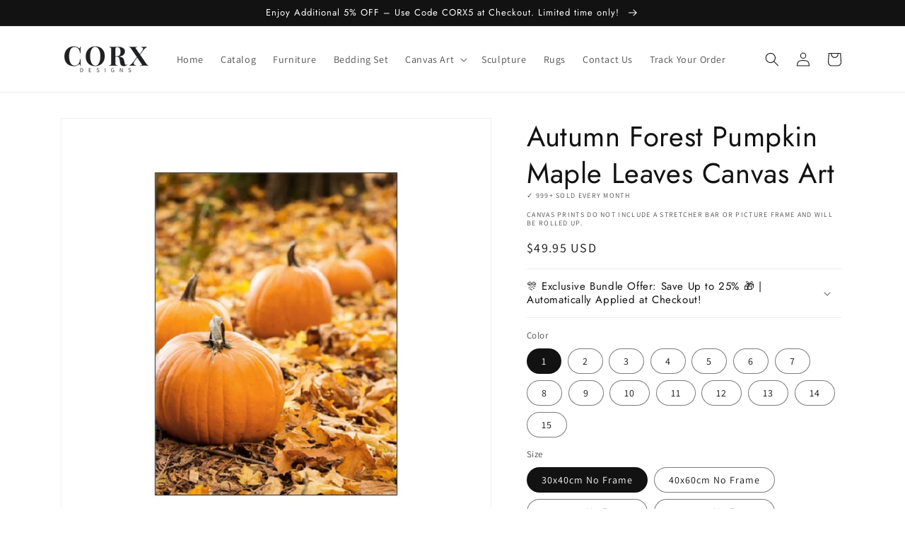

--- FILE ---
content_type: text/html; charset=utf-8
request_url: https://corxdesigns.com/products/autumn-forest-pumpkin-maple-leaves-canvas-art
body_size: 49930
content:
<!doctype html>
<html class="no-js" lang="en">
  <head>
    <meta charset="utf-8">
    <meta http-equiv="X-UA-Compatible" content="IE=edge">
    <meta name="viewport" content="width=device-width,initial-scale=1">
    <meta name="theme-color" content="">
    <link rel="canonical" href="https://corxdesigns.com/products/autumn-forest-pumpkin-maple-leaves-canvas-art">
    <link rel="preconnect" href="https://cdn.shopify.com" crossorigin><link rel="icon" type="image/png" href="//corxdesigns.com/cdn/shop/files/4.jpg?crop=center&height=32&v=1657080936&width=32"><link rel="preconnect" href="https://fonts.shopifycdn.com" crossorigin><script>
   var hsscript = document.createElement("script");
   hsscript.src = "https://cdn.jsdelivr.net/npm/hockeystack@latest/hockeystack.min.js";
   hsscript.async = 1;
   hsscript.dataset.apikey = "9133bfcea8deb1c466c70a00e87954";
   hsscript.dataset.cookieless = 1;
   hsscript.dataset.autoIdentify = 1;
   document.getElementsByTagName('head')[0].append(hsscript);
    </script>

    <title>
      Autumn Forest Pumpkin Maple Leaves Canvas Art
 &ndash; CORX Designs</title>

    
      <meta name="description" content="Elevate Your Home&#39;s Atmosphere with Captivating Canvas Art Rid your home of wasted empty wall space with this one-of-a-kind canvas art. The artistic Autumn Forest Pumpkin Maple Leaves canvas design shows the beautiful contrast and presents an elegant touch of artistry that will add a pop of beauty into your home! Disco">
    

    

<meta property="og:site_name" content="CORX Designs">
<meta property="og:url" content="https://corxdesigns.com/products/autumn-forest-pumpkin-maple-leaves-canvas-art">
<meta property="og:title" content="Autumn Forest Pumpkin Maple Leaves Canvas Art">
<meta property="og:type" content="product">
<meta property="og:description" content="Elevate Your Home&#39;s Atmosphere with Captivating Canvas Art Rid your home of wasted empty wall space with this one-of-a-kind canvas art. The artistic Autumn Forest Pumpkin Maple Leaves canvas design shows the beautiful contrast and presents an elegant touch of artistry that will add a pop of beauty into your home! Disco"><meta property="og:image" content="http://corxdesigns.com/cdn/shop/products/S4f0b4e59a88d4aa9a6501b1e4c0dfd15K.jpg?v=1658830918">
  <meta property="og:image:secure_url" content="https://corxdesigns.com/cdn/shop/products/S4f0b4e59a88d4aa9a6501b1e4c0dfd15K.jpg?v=1658830918">
  <meta property="og:image:width" content="800">
  <meta property="og:image:height" content="800"><meta property="og:price:amount" content="49.95">
  <meta property="og:price:currency" content="USD"><meta name="twitter:card" content="summary_large_image">
<meta name="twitter:title" content="Autumn Forest Pumpkin Maple Leaves Canvas Art">
<meta name="twitter:description" content="Elevate Your Home&#39;s Atmosphere with Captivating Canvas Art Rid your home of wasted empty wall space with this one-of-a-kind canvas art. The artistic Autumn Forest Pumpkin Maple Leaves canvas design shows the beautiful contrast and presents an elegant touch of artistry that will add a pop of beauty into your home! Disco">


    <script src="//corxdesigns.com/cdn/shop/t/1/assets/global.js?v=135116476141006970691649059815" defer="defer"></script>
    <script>window.performance && window.performance.mark && window.performance.mark('shopify.content_for_header.start');</script><meta id="shopify-digital-wallet" name="shopify-digital-wallet" content="/63847104754/digital_wallets/dialog">
<link rel="alternate" type="application/json+oembed" href="https://corxdesigns.com/products/autumn-forest-pumpkin-maple-leaves-canvas-art.oembed">
<script async="async" src="/checkouts/internal/preloads.js?locale=en-US"></script>
<script id="shopify-features" type="application/json">{"accessToken":"7a5a97d38c1dc9a45c60abceed3da875","betas":["rich-media-storefront-analytics"],"domain":"corxdesigns.com","predictiveSearch":true,"shopId":63847104754,"locale":"en"}</script>
<script>var Shopify = Shopify || {};
Shopify.shop = "orxdesigns.myshopify.com";
Shopify.locale = "en";
Shopify.currency = {"active":"USD","rate":"1.0"};
Shopify.country = "US";
Shopify.theme = {"name":"Dawn","id":131920167154,"schema_name":"Dawn","schema_version":"4.0.0","theme_store_id":887,"role":"main"};
Shopify.theme.handle = "null";
Shopify.theme.style = {"id":null,"handle":null};
Shopify.cdnHost = "corxdesigns.com/cdn";
Shopify.routes = Shopify.routes || {};
Shopify.routes.root = "/";</script>
<script type="module">!function(o){(o.Shopify=o.Shopify||{}).modules=!0}(window);</script>
<script>!function(o){function n(){var o=[];function n(){o.push(Array.prototype.slice.apply(arguments))}return n.q=o,n}var t=o.Shopify=o.Shopify||{};t.loadFeatures=n(),t.autoloadFeatures=n()}(window);</script>
<script id="shop-js-analytics" type="application/json">{"pageType":"product"}</script>
<script defer="defer" async type="module" src="//corxdesigns.com/cdn/shopifycloud/shop-js/modules/v2/client.init-shop-cart-sync_BdyHc3Nr.en.esm.js"></script>
<script defer="defer" async type="module" src="//corxdesigns.com/cdn/shopifycloud/shop-js/modules/v2/chunk.common_Daul8nwZ.esm.js"></script>
<script type="module">
  await import("//corxdesigns.com/cdn/shopifycloud/shop-js/modules/v2/client.init-shop-cart-sync_BdyHc3Nr.en.esm.js");
await import("//corxdesigns.com/cdn/shopifycloud/shop-js/modules/v2/chunk.common_Daul8nwZ.esm.js");

  window.Shopify.SignInWithShop?.initShopCartSync?.({"fedCMEnabled":true,"windoidEnabled":true});

</script>
<script>(function() {
  var isLoaded = false;
  function asyncLoad() {
    if (isLoaded) return;
    isLoaded = true;
    var urls = ["https:\/\/static.klaviyo.com\/onsite\/js\/klaviyo.js?company_id=WRCA4r\u0026shop=orxdesigns.myshopify.com","https:\/\/static.klaviyo.com\/onsite\/js\/klaviyo.js?company_id=WRCA4r\u0026shop=orxdesigns.myshopify.com","https:\/\/tms.trackingmore.net\/static\/js\/checkout.js?shop=orxdesigns.myshopify.com"];
    for (var i = 0; i < urls.length; i++) {
      var s = document.createElement('script');
      s.type = 'text/javascript';
      s.async = true;
      s.src = urls[i];
      var x = document.getElementsByTagName('script')[0];
      x.parentNode.insertBefore(s, x);
    }
  };
  if(window.attachEvent) {
    window.attachEvent('onload', asyncLoad);
  } else {
    window.addEventListener('load', asyncLoad, false);
  }
})();</script>
<script id="__st">var __st={"a":63847104754,"offset":-21600,"reqid":"ff6e56d8-1e0a-48b1-b95b-fcaf85e1a074-1768961112","pageurl":"corxdesigns.com\/products\/autumn-forest-pumpkin-maple-leaves-canvas-art","u":"29cc04da0a28","p":"product","rtyp":"product","rid":7724810207474};</script>
<script>window.ShopifyPaypalV4VisibilityTracking = true;</script>
<script id="captcha-bootstrap">!function(){'use strict';const t='contact',e='account',n='new_comment',o=[[t,t],['blogs',n],['comments',n],[t,'customer']],c=[[e,'customer_login'],[e,'guest_login'],[e,'recover_customer_password'],[e,'create_customer']],r=t=>t.map((([t,e])=>`form[action*='/${t}']:not([data-nocaptcha='true']) input[name='form_type'][value='${e}']`)).join(','),a=t=>()=>t?[...document.querySelectorAll(t)].map((t=>t.form)):[];function s(){const t=[...o],e=r(t);return a(e)}const i='password',u='form_key',d=['recaptcha-v3-token','g-recaptcha-response','h-captcha-response',i],f=()=>{try{return window.sessionStorage}catch{return}},m='__shopify_v',_=t=>t.elements[u];function p(t,e,n=!1){try{const o=window.sessionStorage,c=JSON.parse(o.getItem(e)),{data:r}=function(t){const{data:e,action:n}=t;return t[m]||n?{data:e,action:n}:{data:t,action:n}}(c);for(const[e,n]of Object.entries(r))t.elements[e]&&(t.elements[e].value=n);n&&o.removeItem(e)}catch(o){console.error('form repopulation failed',{error:o})}}const l='form_type',E='cptcha';function T(t){t.dataset[E]=!0}const w=window,h=w.document,L='Shopify',v='ce_forms',y='captcha';let A=!1;((t,e)=>{const n=(g='f06e6c50-85a8-45c8-87d0-21a2b65856fe',I='https://cdn.shopify.com/shopifycloud/storefront-forms-hcaptcha/ce_storefront_forms_captcha_hcaptcha.v1.5.2.iife.js',D={infoText:'Protected by hCaptcha',privacyText:'Privacy',termsText:'Terms'},(t,e,n)=>{const o=w[L][v],c=o.bindForm;if(c)return c(t,g,e,D).then(n);var r;o.q.push([[t,g,e,D],n]),r=I,A||(h.body.append(Object.assign(h.createElement('script'),{id:'captcha-provider',async:!0,src:r})),A=!0)});var g,I,D;w[L]=w[L]||{},w[L][v]=w[L][v]||{},w[L][v].q=[],w[L][y]=w[L][y]||{},w[L][y].protect=function(t,e){n(t,void 0,e),T(t)},Object.freeze(w[L][y]),function(t,e,n,w,h,L){const[v,y,A,g]=function(t,e,n){const i=e?o:[],u=t?c:[],d=[...i,...u],f=r(d),m=r(i),_=r(d.filter((([t,e])=>n.includes(e))));return[a(f),a(m),a(_),s()]}(w,h,L),I=t=>{const e=t.target;return e instanceof HTMLFormElement?e:e&&e.form},D=t=>v().includes(t);t.addEventListener('submit',(t=>{const e=I(t);if(!e)return;const n=D(e)&&!e.dataset.hcaptchaBound&&!e.dataset.recaptchaBound,o=_(e),c=g().includes(e)&&(!o||!o.value);(n||c)&&t.preventDefault(),c&&!n&&(function(t){try{if(!f())return;!function(t){const e=f();if(!e)return;const n=_(t);if(!n)return;const o=n.value;o&&e.removeItem(o)}(t);const e=Array.from(Array(32),(()=>Math.random().toString(36)[2])).join('');!function(t,e){_(t)||t.append(Object.assign(document.createElement('input'),{type:'hidden',name:u})),t.elements[u].value=e}(t,e),function(t,e){const n=f();if(!n)return;const o=[...t.querySelectorAll(`input[type='${i}']`)].map((({name:t})=>t)),c=[...d,...o],r={};for(const[a,s]of new FormData(t).entries())c.includes(a)||(r[a]=s);n.setItem(e,JSON.stringify({[m]:1,action:t.action,data:r}))}(t,e)}catch(e){console.error('failed to persist form',e)}}(e),e.submit())}));const S=(t,e)=>{t&&!t.dataset[E]&&(n(t,e.some((e=>e===t))),T(t))};for(const o of['focusin','change'])t.addEventListener(o,(t=>{const e=I(t);D(e)&&S(e,y())}));const B=e.get('form_key'),M=e.get(l),P=B&&M;t.addEventListener('DOMContentLoaded',(()=>{const t=y();if(P)for(const e of t)e.elements[l].value===M&&p(e,B);[...new Set([...A(),...v().filter((t=>'true'===t.dataset.shopifyCaptcha))])].forEach((e=>S(e,t)))}))}(h,new URLSearchParams(w.location.search),n,t,e,['guest_login'])})(!0,!0)}();</script>
<script integrity="sha256-4kQ18oKyAcykRKYeNunJcIwy7WH5gtpwJnB7kiuLZ1E=" data-source-attribution="shopify.loadfeatures" defer="defer" src="//corxdesigns.com/cdn/shopifycloud/storefront/assets/storefront/load_feature-a0a9edcb.js" crossorigin="anonymous"></script>
<script data-source-attribution="shopify.dynamic_checkout.dynamic.init">var Shopify=Shopify||{};Shopify.PaymentButton=Shopify.PaymentButton||{isStorefrontPortableWallets:!0,init:function(){window.Shopify.PaymentButton.init=function(){};var t=document.createElement("script");t.src="https://corxdesigns.com/cdn/shopifycloud/portable-wallets/latest/portable-wallets.en.js",t.type="module",document.head.appendChild(t)}};
</script>
<script data-source-attribution="shopify.dynamic_checkout.buyer_consent">
  function portableWalletsHideBuyerConsent(e){var t=document.getElementById("shopify-buyer-consent"),n=document.getElementById("shopify-subscription-policy-button");t&&n&&(t.classList.add("hidden"),t.setAttribute("aria-hidden","true"),n.removeEventListener("click",e))}function portableWalletsShowBuyerConsent(e){var t=document.getElementById("shopify-buyer-consent"),n=document.getElementById("shopify-subscription-policy-button");t&&n&&(t.classList.remove("hidden"),t.removeAttribute("aria-hidden"),n.addEventListener("click",e))}window.Shopify?.PaymentButton&&(window.Shopify.PaymentButton.hideBuyerConsent=portableWalletsHideBuyerConsent,window.Shopify.PaymentButton.showBuyerConsent=portableWalletsShowBuyerConsent);
</script>
<script>
  function portableWalletsCleanup(e){e&&e.src&&console.error("Failed to load portable wallets script "+e.src);var t=document.querySelectorAll("shopify-accelerated-checkout .shopify-payment-button__skeleton, shopify-accelerated-checkout-cart .wallet-cart-button__skeleton"),e=document.getElementById("shopify-buyer-consent");for(let e=0;e<t.length;e++)t[e].remove();e&&e.remove()}function portableWalletsNotLoadedAsModule(e){e instanceof ErrorEvent&&"string"==typeof e.message&&e.message.includes("import.meta")&&"string"==typeof e.filename&&e.filename.includes("portable-wallets")&&(window.removeEventListener("error",portableWalletsNotLoadedAsModule),window.Shopify.PaymentButton.failedToLoad=e,"loading"===document.readyState?document.addEventListener("DOMContentLoaded",window.Shopify.PaymentButton.init):window.Shopify.PaymentButton.init())}window.addEventListener("error",portableWalletsNotLoadedAsModule);
</script>

<script type="module" src="https://corxdesigns.com/cdn/shopifycloud/portable-wallets/latest/portable-wallets.en.js" onError="portableWalletsCleanup(this)" crossorigin="anonymous"></script>
<script nomodule>
  document.addEventListener("DOMContentLoaded", portableWalletsCleanup);
</script>

<link id="shopify-accelerated-checkout-styles" rel="stylesheet" media="screen" href="https://corxdesigns.com/cdn/shopifycloud/portable-wallets/latest/accelerated-checkout-backwards-compat.css" crossorigin="anonymous">
<style id="shopify-accelerated-checkout-cart">
        #shopify-buyer-consent {
  margin-top: 1em;
  display: inline-block;
  width: 100%;
}

#shopify-buyer-consent.hidden {
  display: none;
}

#shopify-subscription-policy-button {
  background: none;
  border: none;
  padding: 0;
  text-decoration: underline;
  font-size: inherit;
  cursor: pointer;
}

#shopify-subscription-policy-button::before {
  box-shadow: none;
}

      </style>
<script id="sections-script" data-sections="main-product,product-recommendations,header,footer" defer="defer" src="//corxdesigns.com/cdn/shop/t/1/compiled_assets/scripts.js?v=2173"></script>
<script>window.performance && window.performance.mark && window.performance.mark('shopify.content_for_header.end');</script>


    <style data-shopify>
      @font-face {
  font-family: Assistant;
  font-weight: 400;
  font-style: normal;
  font-display: swap;
  src: url("//corxdesigns.com/cdn/fonts/assistant/assistant_n4.9120912a469cad1cc292572851508ca49d12e768.woff2") format("woff2"),
       url("//corxdesigns.com/cdn/fonts/assistant/assistant_n4.6e9875ce64e0fefcd3f4446b7ec9036b3ddd2985.woff") format("woff");
}

      @font-face {
  font-family: Assistant;
  font-weight: 700;
  font-style: normal;
  font-display: swap;
  src: url("//corxdesigns.com/cdn/fonts/assistant/assistant_n7.bf44452348ec8b8efa3aa3068825305886b1c83c.woff2") format("woff2"),
       url("//corxdesigns.com/cdn/fonts/assistant/assistant_n7.0c887fee83f6b3bda822f1150b912c72da0f7b64.woff") format("woff");
}

      
      
      @font-face {
  font-family: Jost;
  font-weight: 400;
  font-style: normal;
  font-display: swap;
  src: url("//corxdesigns.com/cdn/fonts/jost/jost_n4.d47a1b6347ce4a4c9f437608011273009d91f2b7.woff2") format("woff2"),
       url("//corxdesigns.com/cdn/fonts/jost/jost_n4.791c46290e672b3f85c3d1c651ef2efa3819eadd.woff") format("woff");
}


      :root {
        --font-body-family: Assistant, sans-serif;
        --font-body-style: normal;
        --font-body-weight: 400;

        --font-heading-family: Jost, sans-serif;
        --font-heading-style: normal;
        --font-heading-weight: 400;

        --font-body-scale: 1.0;
        --font-heading-scale: 1.0;

        --color-base-text: 18, 18, 18;
        --color-shadow: 18, 18, 18;
        --color-base-background-1: 255, 255, 255;
        --color-base-background-2: 243, 243, 243;
        --color-base-solid-button-labels: 255, 255, 255;
        --color-base-outline-button-labels: 18, 18, 18;
        --color-base-accent-1: 18, 18, 18;
        --color-base-accent-2: 51, 79, 180;
        --payment-terms-background-color: #ffffff;

        --gradient-base-background-1: #ffffff;
        --gradient-base-background-2: #f3f3f3;
        --gradient-base-accent-1: #121212;
        --gradient-base-accent-2: #334fb4;

        --media-padding: px;
        --media-border-opacity: 0.05;
        --media-border-width: 1px;
        --media-radius: 0px;
        --media-shadow-opacity: 0.0;
        --media-shadow-horizontal-offset: 0px;
        --media-shadow-vertical-offset: 4px;
        --media-shadow-blur-radius: 5px;

        --page-width: 120rem;
        --page-width-margin: 0rem;

        --card-image-padding: 0.0rem;
        --card-corner-radius: 0.0rem;
        --card-text-alignment: left;
        --card-border-width: 0.0rem;
        --card-border-opacity: 0.1;
        --card-shadow-opacity: 0.0;
        --card-shadow-horizontal-offset: 0.0rem;
        --card-shadow-vertical-offset: 0.4rem;
        --card-shadow-blur-radius: 0.5rem;

        --badge-corner-radius: 4.0rem;

        --popup-border-width: 1px;
        --popup-border-opacity: 0.1;
        --popup-corner-radius: 0px;
        --popup-shadow-opacity: 0.0;
        --popup-shadow-horizontal-offset: 0px;
        --popup-shadow-vertical-offset: 4px;
        --popup-shadow-blur-radius: 5px;

        --drawer-border-width: 1px;
        --drawer-border-opacity: 0.1;
        --drawer-shadow-opacity: 0.0;
        --drawer-shadow-horizontal-offset: 0px;
        --drawer-shadow-vertical-offset: 4px;
        --drawer-shadow-blur-radius: 5px;

        --spacing-sections-desktop: 0px;
        --spacing-sections-mobile: 0px;

        --grid-desktop-vertical-spacing: 8px;
        --grid-desktop-horizontal-spacing: 8px;
        --grid-mobile-vertical-spacing: 4px;
        --grid-mobile-horizontal-spacing: 4px;

        --text-boxes-border-opacity: 0.1;
        --text-boxes-border-width: 0px;
        --text-boxes-radius: 0px;
        --text-boxes-shadow-opacity: 0.0;
        --text-boxes-shadow-horizontal-offset: 0px;
        --text-boxes-shadow-vertical-offset: 4px;
        --text-boxes-shadow-blur-radius: 5px;

        --buttons-radius: 0px;
        --buttons-radius-outset: 0px;
        --buttons-border-width: 1px;
        --buttons-border-opacity: 1.0;
        --buttons-shadow-opacity: 0.0;
        --buttons-shadow-horizontal-offset: 0px;
        --buttons-shadow-vertical-offset: 4px;
        --buttons-shadow-blur-radius: 5px;
        --buttons-border-offset: 0px;

        --inputs-radius: 0px;
        --inputs-border-width: 1px;
        --inputs-border-opacity: 0.55;
        --inputs-shadow-opacity: 0.0;
        --inputs-shadow-horizontal-offset: 0px;
        --inputs-margin-offset: 0px;
        --inputs-shadow-vertical-offset: 4px;
        --inputs-shadow-blur-radius: 5px;
        --inputs-radius-outset: 0px;

        --variant-pills-radius: 40px;
        --variant-pills-border-width: 1px;
        --variant-pills-border-opacity: 0.55;
        --variant-pills-shadow-opacity: 0.0;
        --variant-pills-shadow-horizontal-offset: 0px;
        --variant-pills-shadow-vertical-offset: 4px;
        --variant-pills-shadow-blur-radius: 5px;
      }

      *,
      *::before,
      *::after {
        box-sizing: inherit;
      }

      html {
        box-sizing: border-box;
        font-size: calc(var(--font-body-scale) * 62.5%);
        height: 100%;
      }

      body {
        display: grid;
        grid-template-rows: auto auto 1fr auto;
        grid-template-columns: 100%;
        min-height: 100%;
        margin: 0;
        font-size: 1.5rem;
        letter-spacing: 0.06rem;
        line-height: calc(1 + 0.8 / var(--font-body-scale));
        font-family: var(--font-body-family);
        font-style: var(--font-body-style);
        font-weight: var(--font-body-weight);
      }

      @media screen and (min-width: 750px) {
        body {
          font-size: 1.6rem;
        }
      }
    </style>

    <link href="//corxdesigns.com/cdn/shop/t/1/assets/base.css?v=144997082486365258741649059829" rel="stylesheet" type="text/css" media="all" />
<link rel="preload" as="font" href="//corxdesigns.com/cdn/fonts/assistant/assistant_n4.9120912a469cad1cc292572851508ca49d12e768.woff2" type="font/woff2" crossorigin><link rel="preload" as="font" href="//corxdesigns.com/cdn/fonts/jost/jost_n4.d47a1b6347ce4a4c9f437608011273009d91f2b7.woff2" type="font/woff2" crossorigin><link rel="stylesheet" href="//corxdesigns.com/cdn/shop/t/1/assets/component-predictive-search.css?v=165644661289088488651649059812" media="print" onload="this.media='all'"><script>document.documentElement.className = document.documentElement.className.replace('no-js', 'js');
    if (Shopify.designMode) {
      document.documentElement.classList.add('shopify-design-mode');
    }
    </script>
    <meta name="google-site-verification" content="JymR9MxmlK4r1nHOvQbK4lpbCG2V14yGFtnbRWGtXhQ" />
    
<!-- Start of Judge.me Core -->
<link rel="dns-prefetch" href="https://cdn.judge.me/">
<script data-cfasync='false' class='jdgm-settings-script'>window.jdgmSettings={"pagination":5,"disable_web_reviews":false,"badge_no_review_text":"No reviews","badge_n_reviews_text":"{{ n }} review/reviews","badge_star_color":"#000000","hide_badge_preview_if_no_reviews":true,"badge_hide_text":false,"enforce_center_preview_badge":false,"widget_title":"Customer Reviews","widget_open_form_text":"Write a review","widget_close_form_text":"Cancel review","widget_refresh_page_text":"Refresh page","widget_summary_text":"Based on {{ number_of_reviews }} review/reviews","widget_no_review_text":"Be the first to write a review","widget_name_field_text":"Display name","widget_verified_name_field_text":"Verified Name (public)","widget_name_placeholder_text":"Display name","widget_required_field_error_text":"This field is required.","widget_email_field_text":"Email address","widget_verified_email_field_text":"Verified Email (private, can not be edited)","widget_email_placeholder_text":"Your email address","widget_email_field_error_text":"Please enter a valid email address.","widget_rating_field_text":"Rating","widget_review_title_field_text":"Review Title","widget_review_title_placeholder_text":"Give your review a title","widget_review_body_field_text":"Review content","widget_review_body_placeholder_text":"Start writing here...","widget_pictures_field_text":"Picture/Video (optional)","widget_submit_review_text":"Submit Review","widget_submit_verified_review_text":"Submit Verified Review","widget_submit_success_msg_with_auto_publish":"Thank you! Please refresh the page in a few moments to see your review. You can remove or edit your review by logging into \u003ca href='https://judge.me/login' target='_blank' rel='nofollow noopener'\u003eJudge.me\u003c/a\u003e","widget_submit_success_msg_no_auto_publish":"Thank you! Your review will be published as soon as it is approved by the shop admin. You can remove or edit your review by logging into \u003ca href='https://judge.me/login' target='_blank' rel='nofollow noopener'\u003eJudge.me\u003c/a\u003e","widget_show_default_reviews_out_of_total_text":"Showing {{ n_reviews_shown }} out of {{ n_reviews }} reviews.","widget_show_all_link_text":"Show all","widget_show_less_link_text":"Show less","widget_author_said_text":"{{ reviewer_name }} said:","widget_days_text":"{{ n }} days ago","widget_weeks_text":"{{ n }} week/weeks ago","widget_months_text":"{{ n }} month/months ago","widget_years_text":"{{ n }} year/years ago","widget_yesterday_text":"Yesterday","widget_today_text":"Today","widget_replied_text":"\u003e\u003e {{ shop_name }} replied:","widget_read_more_text":"Read more","widget_reviewer_name_as_initial":"","widget_rating_filter_color":"#fbcd0a","widget_rating_filter_see_all_text":"See all reviews","widget_sorting_most_recent_text":"Most Recent","widget_sorting_highest_rating_text":"Highest Rating","widget_sorting_lowest_rating_text":"Lowest Rating","widget_sorting_with_pictures_text":"Only Pictures","widget_sorting_most_helpful_text":"Most Helpful","widget_open_question_form_text":"Ask a question","widget_reviews_subtab_text":"Reviews","widget_questions_subtab_text":"Questions","widget_question_label_text":"Question","widget_answer_label_text":"Answer","widget_question_placeholder_text":"Write your question here","widget_submit_question_text":"Submit Question","widget_question_submit_success_text":"Thank you for your question! We will notify you once it gets answered.","widget_star_color":"#000000","verified_badge_text":"Verified","verified_badge_bg_color":"","verified_badge_text_color":"","verified_badge_placement":"left-of-reviewer-name","widget_review_max_height":"","widget_hide_border":false,"widget_social_share":false,"widget_thumb":false,"widget_review_location_show":false,"widget_location_format":"","all_reviews_include_out_of_store_products":true,"all_reviews_out_of_store_text":"(out of store)","all_reviews_pagination":100,"all_reviews_product_name_prefix_text":"about","enable_review_pictures":true,"enable_question_anwser":false,"widget_theme":"default","review_date_format":"mm/dd/yyyy","default_sort_method":"most-recent","widget_product_reviews_subtab_text":"Product Reviews","widget_shop_reviews_subtab_text":"Shop Reviews","widget_other_products_reviews_text":"Reviews for other products","widget_store_reviews_subtab_text":"Store reviews","widget_no_store_reviews_text":"This store hasn't received any reviews yet","widget_web_restriction_product_reviews_text":"This product hasn't received any reviews yet","widget_no_items_text":"No items found","widget_show_more_text":"Show more","widget_write_a_store_review_text":"Write a Store Review","widget_other_languages_heading":"Reviews in Other Languages","widget_translate_review_text":"Translate review to {{ language }}","widget_translating_review_text":"Translating...","widget_show_original_translation_text":"Show original ({{ language }})","widget_translate_review_failed_text":"Review couldn't be translated.","widget_translate_review_retry_text":"Retry","widget_translate_review_try_again_later_text":"Try again later","show_product_url_for_grouped_product":false,"widget_sorting_pictures_first_text":"Pictures First","show_pictures_on_all_rev_page_mobile":false,"show_pictures_on_all_rev_page_desktop":false,"floating_tab_hide_mobile_install_preference":false,"floating_tab_button_name":"★ Reviews","floating_tab_title":"Let customers speak for us","floating_tab_button_color":"","floating_tab_button_background_color":"","floating_tab_url":"","floating_tab_url_enabled":false,"floating_tab_tab_style":"text","all_reviews_text_badge_text":"Customers rate us {{ shop.metafields.judgeme.all_reviews_rating | round: 1 }}/5 based on {{ shop.metafields.judgeme.all_reviews_count }} reviews.","all_reviews_text_badge_text_branded_style":"{{ shop.metafields.judgeme.all_reviews_rating | round: 1 }} out of 5 stars based on {{ shop.metafields.judgeme.all_reviews_count }} reviews","is_all_reviews_text_badge_a_link":false,"show_stars_for_all_reviews_text_badge":false,"all_reviews_text_badge_url":"","all_reviews_text_style":"text","all_reviews_text_color_style":"judgeme_brand_color","all_reviews_text_color":"#108474","all_reviews_text_show_jm_brand":true,"featured_carousel_show_header":false,"featured_carousel_title":"Let customers speak for us","testimonials_carousel_title":"Customers are saying","videos_carousel_title":"Real customer stories","cards_carousel_title":"Customers are saying","featured_carousel_count_text":"from {{ n }} reviews","featured_carousel_add_link_to_all_reviews_page":false,"featured_carousel_url":"","featured_carousel_show_images":true,"featured_carousel_autoslide_interval":5,"featured_carousel_arrows_on_the_sides":false,"featured_carousel_height":250,"featured_carousel_width":90,"featured_carousel_image_size":0,"featured_carousel_image_height":250,"featured_carousel_arrow_color":"#eeeeee","verified_count_badge_style":"vintage","verified_count_badge_orientation":"horizontal","verified_count_badge_color_style":"judgeme_brand_color","verified_count_badge_color":"#108474","is_verified_count_badge_a_link":false,"verified_count_badge_url":"","verified_count_badge_show_jm_brand":true,"widget_rating_preset_default":5,"widget_first_sub_tab":"product-reviews","widget_show_histogram":true,"widget_histogram_use_custom_color":false,"widget_pagination_use_custom_color":false,"widget_star_use_custom_color":true,"widget_verified_badge_use_custom_color":false,"widget_write_review_use_custom_color":false,"picture_reminder_submit_button":"Upload Pictures","enable_review_videos":true,"mute_video_by_default":true,"widget_sorting_videos_first_text":"Videos First","widget_review_pending_text":"Pending","featured_carousel_items_for_large_screen":3,"social_share_options_order":"Facebook,Twitter","remove_microdata_snippet":true,"disable_json_ld":false,"enable_json_ld_products":false,"preview_badge_show_question_text":false,"preview_badge_no_question_text":"No questions","preview_badge_n_question_text":"{{ number_of_questions }} question/questions","qa_badge_show_icon":false,"qa_badge_position":"same-row","remove_judgeme_branding":false,"widget_add_search_bar":false,"widget_search_bar_placeholder":"Search","widget_sorting_verified_only_text":"Verified only","featured_carousel_theme":"card","featured_carousel_show_rating":true,"featured_carousel_show_title":false,"featured_carousel_show_body":true,"featured_carousel_show_date":false,"featured_carousel_show_reviewer":true,"featured_carousel_show_product":false,"featured_carousel_header_background_color":"#108474","featured_carousel_header_text_color":"#ffffff","featured_carousel_name_product_separator":"reviewed","featured_carousel_full_star_background":"#000000","featured_carousel_empty_star_background":"#dadada","featured_carousel_vertical_theme_background":"#f9fafb","featured_carousel_verified_badge_enable":false,"featured_carousel_verified_badge_color":"#000000","featured_carousel_border_style":"round","featured_carousel_review_line_length_limit":3,"featured_carousel_more_reviews_button_text":"Read more reviews","featured_carousel_view_product_button_text":"View product","all_reviews_page_load_reviews_on":"scroll","all_reviews_page_load_more_text":"Load More Reviews","disable_fb_tab_reviews":false,"enable_ajax_cdn_cache":false,"widget_public_name_text":"displayed publicly like","default_reviewer_name":"John Smith","default_reviewer_name_has_non_latin":true,"widget_reviewer_anonymous":"Anonymous","medals_widget_title":"Judge.me Review Medals","medals_widget_background_color":"#f9fafb","medals_widget_position":"footer_all_pages","medals_widget_border_color":"#f9fafb","medals_widget_verified_text_position":"left","medals_widget_use_monochromatic_version":false,"medals_widget_elements_color":"#108474","show_reviewer_avatar":true,"widget_invalid_yt_video_url_error_text":"Not a YouTube video URL","widget_max_length_field_error_text":"Please enter no more than {0} characters.","widget_show_country_flag":false,"widget_show_collected_via_shop_app":true,"widget_verified_by_shop_badge_style":"light","widget_verified_by_shop_text":"Verified by Shop","widget_show_photo_gallery":true,"widget_load_with_code_splitting":true,"widget_ugc_install_preference":false,"widget_ugc_title":"Made by us, Shared by you","widget_ugc_subtitle":"Tag us to see your picture featured in our page","widget_ugc_arrows_color":"#ffffff","widget_ugc_primary_button_text":"Buy Now","widget_ugc_primary_button_background_color":"#108474","widget_ugc_primary_button_text_color":"#ffffff","widget_ugc_primary_button_border_width":"0","widget_ugc_primary_button_border_style":"none","widget_ugc_primary_button_border_color":"#108474","widget_ugc_primary_button_border_radius":"25","widget_ugc_secondary_button_text":"Load More","widget_ugc_secondary_button_background_color":"#ffffff","widget_ugc_secondary_button_text_color":"#108474","widget_ugc_secondary_button_border_width":"2","widget_ugc_secondary_button_border_style":"solid","widget_ugc_secondary_button_border_color":"#108474","widget_ugc_secondary_button_border_radius":"25","widget_ugc_reviews_button_text":"View Reviews","widget_ugc_reviews_button_background_color":"#ffffff","widget_ugc_reviews_button_text_color":"#108474","widget_ugc_reviews_button_border_width":"2","widget_ugc_reviews_button_border_style":"solid","widget_ugc_reviews_button_border_color":"#108474","widget_ugc_reviews_button_border_radius":"25","widget_ugc_reviews_button_link_to":"judgeme-reviews-page","widget_ugc_show_post_date":true,"widget_ugc_max_width":"800","widget_rating_metafield_value_type":true,"widget_primary_color":"#000000","widget_enable_secondary_color":true,"widget_secondary_color":"#edf5f5","widget_summary_average_rating_text":"{{ average_rating }} out of 5","widget_media_grid_title":"Customer photos \u0026 videos","widget_media_grid_see_more_text":"See more","widget_round_style":false,"widget_show_product_medals":true,"widget_verified_by_judgeme_text":"Verified by Judge.me","widget_show_store_medals":true,"widget_verified_by_judgeme_text_in_store_medals":"Verified by Judge.me","widget_media_field_exceed_quantity_message":"Sorry, we can only accept {{ max_media }} for one review.","widget_media_field_exceed_limit_message":"{{ file_name }} is too large, please select a {{ media_type }} less than {{ size_limit }}MB.","widget_review_submitted_text":"Review Submitted!","widget_question_submitted_text":"Question Submitted!","widget_close_form_text_question":"Cancel","widget_write_your_answer_here_text":"Write your answer here","widget_enabled_branded_link":true,"widget_show_collected_by_judgeme":true,"widget_reviewer_name_color":"","widget_write_review_text_color":"","widget_write_review_bg_color":"","widget_collected_by_judgeme_text":"collected by Judge.me","widget_pagination_type":"standard","widget_load_more_text":"Load More","widget_load_more_color":"#108474","widget_full_review_text":"Full Review","widget_read_more_reviews_text":"Read More Reviews","widget_read_questions_text":"Read Questions","widget_questions_and_answers_text":"Questions \u0026 Answers","widget_verified_by_text":"Verified by","widget_verified_text":"Verified","widget_number_of_reviews_text":"{{ number_of_reviews }} reviews","widget_back_button_text":"Back","widget_next_button_text":"Next","widget_custom_forms_filter_button":"Filters","custom_forms_style":"vertical","widget_show_review_information":false,"how_reviews_are_collected":"How reviews are collected?","widget_show_review_keywords":false,"widget_gdpr_statement":"How we use your data: We'll only contact you about the review you left, and only if necessary. By submitting your review, you agree to Judge.me's \u003ca href='https://judge.me/terms' target='_blank' rel='nofollow noopener'\u003eterms\u003c/a\u003e, \u003ca href='https://judge.me/privacy' target='_blank' rel='nofollow noopener'\u003eprivacy\u003c/a\u003e and \u003ca href='https://judge.me/content-policy' target='_blank' rel='nofollow noopener'\u003econtent\u003c/a\u003e policies.","widget_multilingual_sorting_enabled":false,"widget_translate_review_content_enabled":false,"widget_translate_review_content_method":"manual","popup_widget_review_selection":"automatically_with_pictures","popup_widget_round_border_style":true,"popup_widget_show_title":true,"popup_widget_show_body":true,"popup_widget_show_reviewer":false,"popup_widget_show_product":true,"popup_widget_show_pictures":true,"popup_widget_use_review_picture":true,"popup_widget_show_on_home_page":true,"popup_widget_show_on_product_page":true,"popup_widget_show_on_collection_page":true,"popup_widget_show_on_cart_page":true,"popup_widget_position":"bottom_left","popup_widget_first_review_delay":5,"popup_widget_duration":5,"popup_widget_interval":5,"popup_widget_review_count":5,"popup_widget_hide_on_mobile":true,"review_snippet_widget_round_border_style":true,"review_snippet_widget_card_color":"#FFFFFF","review_snippet_widget_slider_arrows_background_color":"#FFFFFF","review_snippet_widget_slider_arrows_color":"#000000","review_snippet_widget_star_color":"#108474","show_product_variant":false,"all_reviews_product_variant_label_text":"Variant: ","widget_show_verified_branding":false,"widget_ai_summary_title":"Customers say","widget_ai_summary_disclaimer":"AI-powered review summary based on recent customer reviews","widget_show_ai_summary":false,"widget_show_ai_summary_bg":false,"widget_show_review_title_input":true,"redirect_reviewers_invited_via_email":"review_widget","request_store_review_after_product_review":false,"request_review_other_products_in_order":false,"review_form_color_scheme":"default","review_form_corner_style":"square","review_form_star_color":{},"review_form_text_color":"#333333","review_form_background_color":"#ffffff","review_form_field_background_color":"#fafafa","review_form_button_color":{},"review_form_button_text_color":"#ffffff","review_form_modal_overlay_color":"#000000","review_content_screen_title_text":"How would you rate this product?","review_content_introduction_text":"We would love it if you would share a bit about your experience.","store_review_form_title_text":"How would you rate this store?","store_review_form_introduction_text":"We would love it if you would share a bit about your experience.","show_review_guidance_text":true,"one_star_review_guidance_text":"Poor","five_star_review_guidance_text":"Great","customer_information_screen_title_text":"About you","customer_information_introduction_text":"Please tell us more about you.","custom_questions_screen_title_text":"Your experience in more detail","custom_questions_introduction_text":"Here are a few questions to help us understand more about your experience.","review_submitted_screen_title_text":"Thanks for your review!","review_submitted_screen_thank_you_text":"We are processing it and it will appear on the store soon.","review_submitted_screen_email_verification_text":"Please confirm your email by clicking the link we just sent you. This helps us keep reviews authentic.","review_submitted_request_store_review_text":"Would you like to share your experience of shopping with us?","review_submitted_review_other_products_text":"Would you like to review these products?","store_review_screen_title_text":"Would you like to share your experience of shopping with us?","store_review_introduction_text":"We value your feedback and use it to improve. Please share any thoughts or suggestions you have.","reviewer_media_screen_title_picture_text":"Share a picture","reviewer_media_introduction_picture_text":"Upload a photo to support your review.","reviewer_media_screen_title_video_text":"Share a video","reviewer_media_introduction_video_text":"Upload a video to support your review.","reviewer_media_screen_title_picture_or_video_text":"Share a picture or video","reviewer_media_introduction_picture_or_video_text":"Upload a photo or video to support your review.","reviewer_media_youtube_url_text":"Paste your Youtube URL here","advanced_settings_next_step_button_text":"Next","advanced_settings_close_review_button_text":"Close","modal_write_review_flow":false,"write_review_flow_required_text":"Required","write_review_flow_privacy_message_text":"We respect your privacy.","write_review_flow_anonymous_text":"Post review as anonymous","write_review_flow_visibility_text":"This won't be visible to other customers.","write_review_flow_multiple_selection_help_text":"Select as many as you like","write_review_flow_single_selection_help_text":"Select one option","write_review_flow_required_field_error_text":"This field is required","write_review_flow_invalid_email_error_text":"Please enter a valid email address","write_review_flow_max_length_error_text":"Max. {{ max_length }} characters.","write_review_flow_media_upload_text":"\u003cb\u003eClick to upload\u003c/b\u003e or drag and drop","write_review_flow_gdpr_statement":"We'll only contact you about your review if necessary. By submitting your review, you agree to our \u003ca href='https://judge.me/terms' target='_blank' rel='nofollow noopener'\u003eterms and conditions\u003c/a\u003e and \u003ca href='https://judge.me/privacy' target='_blank' rel='nofollow noopener'\u003eprivacy policy\u003c/a\u003e.","rating_only_reviews_enabled":false,"show_negative_reviews_help_screen":false,"new_review_flow_help_screen_rating_threshold":3,"negative_review_resolution_screen_title_text":"Tell us more","negative_review_resolution_text":"Your experience matters to us. If there were issues with your purchase, we're here to help. Feel free to reach out to us, we'd love the opportunity to make things right.","negative_review_resolution_button_text":"Contact us","negative_review_resolution_proceed_with_review_text":"Leave a review","negative_review_resolution_subject":"Issue with purchase from {{ shop_name }}.{{ order_name }}","preview_badge_collection_page_install_status":false,"widget_review_custom_css":"","preview_badge_custom_css":"","preview_badge_stars_count":"5-stars","featured_carousel_custom_css":"","floating_tab_custom_css":"","all_reviews_widget_custom_css":"","medals_widget_custom_css":"","verified_badge_custom_css":"","all_reviews_text_custom_css":"","transparency_badges_collected_via_store_invite":false,"transparency_badges_from_another_provider":false,"transparency_badges_collected_from_store_visitor":false,"transparency_badges_collected_by_verified_review_provider":false,"transparency_badges_earned_reward":false,"transparency_badges_collected_via_store_invite_text":"Review collected via store invitation","transparency_badges_from_another_provider_text":"Review collected from another provider","transparency_badges_collected_from_store_visitor_text":"Review collected from a store visitor","transparency_badges_written_in_google_text":"Review written in Google","transparency_badges_written_in_etsy_text":"Review written in Etsy","transparency_badges_written_in_shop_app_text":"Review written in Shop App","transparency_badges_earned_reward_text":"Review earned a reward for future purchase","product_review_widget_per_page":10,"widget_store_review_label_text":"Review about the store","checkout_comment_extension_title_on_product_page":"Customer Comments","checkout_comment_extension_num_latest_comment_show":5,"checkout_comment_extension_format":"name_and_timestamp","checkout_comment_customer_name":"last_initial","checkout_comment_comment_notification":true,"preview_badge_collection_page_install_preference":true,"preview_badge_home_page_install_preference":false,"preview_badge_product_page_install_preference":true,"review_widget_install_preference":"","review_carousel_install_preference":false,"floating_reviews_tab_install_preference":"none","verified_reviews_count_badge_install_preference":false,"all_reviews_text_install_preference":false,"review_widget_best_location":true,"judgeme_medals_install_preference":false,"review_widget_revamp_enabled":false,"review_widget_qna_enabled":false,"review_widget_header_theme":"minimal","review_widget_widget_title_enabled":true,"review_widget_header_text_size":"medium","review_widget_header_text_weight":"regular","review_widget_average_rating_style":"compact","review_widget_bar_chart_enabled":true,"review_widget_bar_chart_type":"numbers","review_widget_bar_chart_style":"standard","review_widget_expanded_media_gallery_enabled":false,"review_widget_reviews_section_theme":"standard","review_widget_image_style":"thumbnails","review_widget_review_image_ratio":"square","review_widget_stars_size":"medium","review_widget_verified_badge":"standard_text","review_widget_review_title_text_size":"medium","review_widget_review_text_size":"medium","review_widget_review_text_length":"medium","review_widget_number_of_columns_desktop":3,"review_widget_carousel_transition_speed":5,"review_widget_custom_questions_answers_display":"always","review_widget_button_text_color":"#FFFFFF","review_widget_text_color":"#000000","review_widget_lighter_text_color":"#7B7B7B","review_widget_corner_styling":"soft","review_widget_review_word_singular":"review","review_widget_review_word_plural":"reviews","review_widget_voting_label":"Helpful?","review_widget_shop_reply_label":"Reply from {{ shop_name }}:","review_widget_filters_title":"Filters","qna_widget_question_word_singular":"Question","qna_widget_question_word_plural":"Questions","qna_widget_answer_reply_label":"Answer from {{ answerer_name }}:","qna_content_screen_title_text":"Ask a question about this product","qna_widget_question_required_field_error_text":"Please enter your question.","qna_widget_flow_gdpr_statement":"We'll only contact you about your question if necessary. By submitting your question, you agree to our \u003ca href='https://judge.me/terms' target='_blank' rel='nofollow noopener'\u003eterms and conditions\u003c/a\u003e and \u003ca href='https://judge.me/privacy' target='_blank' rel='nofollow noopener'\u003eprivacy policy\u003c/a\u003e.","qna_widget_question_submitted_text":"Thanks for your question!","qna_widget_close_form_text_question":"Close","qna_widget_question_submit_success_text":"We’ll notify you by email when your question is answered.","all_reviews_widget_v2025_enabled":false,"all_reviews_widget_v2025_header_theme":"default","all_reviews_widget_v2025_widget_title_enabled":true,"all_reviews_widget_v2025_header_text_size":"medium","all_reviews_widget_v2025_header_text_weight":"regular","all_reviews_widget_v2025_average_rating_style":"compact","all_reviews_widget_v2025_bar_chart_enabled":true,"all_reviews_widget_v2025_bar_chart_type":"numbers","all_reviews_widget_v2025_bar_chart_style":"standard","all_reviews_widget_v2025_expanded_media_gallery_enabled":false,"all_reviews_widget_v2025_show_store_medals":true,"all_reviews_widget_v2025_show_photo_gallery":true,"all_reviews_widget_v2025_show_review_keywords":false,"all_reviews_widget_v2025_show_ai_summary":false,"all_reviews_widget_v2025_show_ai_summary_bg":false,"all_reviews_widget_v2025_add_search_bar":false,"all_reviews_widget_v2025_default_sort_method":"most-recent","all_reviews_widget_v2025_reviews_per_page":10,"all_reviews_widget_v2025_reviews_section_theme":"default","all_reviews_widget_v2025_image_style":"thumbnails","all_reviews_widget_v2025_review_image_ratio":"square","all_reviews_widget_v2025_stars_size":"medium","all_reviews_widget_v2025_verified_badge":"bold_badge","all_reviews_widget_v2025_review_title_text_size":"medium","all_reviews_widget_v2025_review_text_size":"medium","all_reviews_widget_v2025_review_text_length":"medium","all_reviews_widget_v2025_number_of_columns_desktop":3,"all_reviews_widget_v2025_carousel_transition_speed":5,"all_reviews_widget_v2025_custom_questions_answers_display":"always","all_reviews_widget_v2025_show_product_variant":false,"all_reviews_widget_v2025_show_reviewer_avatar":true,"all_reviews_widget_v2025_reviewer_name_as_initial":"","all_reviews_widget_v2025_review_location_show":false,"all_reviews_widget_v2025_location_format":"","all_reviews_widget_v2025_show_country_flag":false,"all_reviews_widget_v2025_verified_by_shop_badge_style":"light","all_reviews_widget_v2025_social_share":false,"all_reviews_widget_v2025_social_share_options_order":"Facebook,Twitter,LinkedIn,Pinterest","all_reviews_widget_v2025_pagination_type":"standard","all_reviews_widget_v2025_button_text_color":"#FFFFFF","all_reviews_widget_v2025_text_color":"#000000","all_reviews_widget_v2025_lighter_text_color":"#7B7B7B","all_reviews_widget_v2025_corner_styling":"soft","all_reviews_widget_v2025_title":"Customer reviews","all_reviews_widget_v2025_ai_summary_title":"Customers say about this store","all_reviews_widget_v2025_no_review_text":"Be the first to write a review","platform":"shopify","branding_url":"https://app.judge.me/reviews","branding_text":"Powered by Judge.me","locale":"en","reply_name":"CORX Designs","widget_version":"3.0","footer":true,"autopublish":false,"review_dates":false,"enable_custom_form":false,"shop_use_review_site":false,"shop_locale":"en","enable_multi_locales_translations":false,"show_review_title_input":true,"review_verification_email_status":"never","can_be_branded":true,"reply_name_text":"CORX Designs"};</script> <style class='jdgm-settings-style'>.jdgm-xx{left:0}:root{--jdgm-primary-color: #000;--jdgm-secondary-color: #edf5f5;--jdgm-star-color: #000;--jdgm-write-review-text-color: white;--jdgm-write-review-bg-color: #000000;--jdgm-paginate-color: #000;--jdgm-border-radius: 0;--jdgm-reviewer-name-color: #000000}.jdgm-histogram__bar-content{background-color:#000}.jdgm-rev[data-verified-buyer=true] .jdgm-rev__icon.jdgm-rev__icon:after,.jdgm-rev__buyer-badge.jdgm-rev__buyer-badge{color:white;background-color:#000}.jdgm-review-widget--small .jdgm-gallery.jdgm-gallery .jdgm-gallery__thumbnail-link:nth-child(8) .jdgm-gallery__thumbnail-wrapper.jdgm-gallery__thumbnail-wrapper:before{content:"See more"}@media only screen and (min-width: 768px){.jdgm-gallery.jdgm-gallery .jdgm-gallery__thumbnail-link:nth-child(8) .jdgm-gallery__thumbnail-wrapper.jdgm-gallery__thumbnail-wrapper:before{content:"See more"}}.jdgm-preview-badge .jdgm-star.jdgm-star{color:#000000}.jdgm-prev-badge[data-average-rating='0.00']{display:none !important}.jdgm-rev .jdgm-rev__timestamp,.jdgm-quest .jdgm-rev__timestamp,.jdgm-carousel-item__timestamp{display:none !important}.jdgm-author-all-initials{display:none !important}.jdgm-author-last-initial{display:none !important}.jdgm-rev-widg__title{visibility:hidden}.jdgm-rev-widg__summary-text{visibility:hidden}.jdgm-prev-badge__text{visibility:hidden}.jdgm-rev__prod-link-prefix:before{content:'about'}.jdgm-rev__variant-label:before{content:'Variant: '}.jdgm-rev__out-of-store-text:before{content:'(out of store)'}@media only screen and (min-width: 768px){.jdgm-rev__pics .jdgm-rev_all-rev-page-picture-separator,.jdgm-rev__pics .jdgm-rev__product-picture{display:none}}@media only screen and (max-width: 768px){.jdgm-rev__pics .jdgm-rev_all-rev-page-picture-separator,.jdgm-rev__pics .jdgm-rev__product-picture{display:none}}.jdgm-preview-badge[data-template="index"]{display:none !important}.jdgm-verified-count-badget[data-from-snippet="true"]{display:none !important}.jdgm-carousel-wrapper[data-from-snippet="true"]{display:none !important}.jdgm-all-reviews-text[data-from-snippet="true"]{display:none !important}.jdgm-medals-section[data-from-snippet="true"]{display:none !important}.jdgm-ugc-media-wrapper[data-from-snippet="true"]{display:none !important}.jdgm-rev__transparency-badge[data-badge-type="review_collected_via_store_invitation"]{display:none !important}.jdgm-rev__transparency-badge[data-badge-type="review_collected_from_another_provider"]{display:none !important}.jdgm-rev__transparency-badge[data-badge-type="review_collected_from_store_visitor"]{display:none !important}.jdgm-rev__transparency-badge[data-badge-type="review_written_in_etsy"]{display:none !important}.jdgm-rev__transparency-badge[data-badge-type="review_written_in_google_business"]{display:none !important}.jdgm-rev__transparency-badge[data-badge-type="review_written_in_shop_app"]{display:none !important}.jdgm-rev__transparency-badge[data-badge-type="review_earned_for_future_purchase"]{display:none !important}.jdgm-review-snippet-widget .jdgm-rev-snippet-widget__cards-container .jdgm-rev-snippet-card{border-radius:8px;background:#fff}.jdgm-review-snippet-widget .jdgm-rev-snippet-widget__cards-container .jdgm-rev-snippet-card__rev-rating .jdgm-star{color:#108474}.jdgm-review-snippet-widget .jdgm-rev-snippet-widget__prev-btn,.jdgm-review-snippet-widget .jdgm-rev-snippet-widget__next-btn{border-radius:50%;background:#fff}.jdgm-review-snippet-widget .jdgm-rev-snippet-widget__prev-btn>svg,.jdgm-review-snippet-widget .jdgm-rev-snippet-widget__next-btn>svg{fill:#000}.jdgm-full-rev-modal.rev-snippet-widget .jm-mfp-container .jm-mfp-content,.jdgm-full-rev-modal.rev-snippet-widget .jm-mfp-container .jdgm-full-rev__icon,.jdgm-full-rev-modal.rev-snippet-widget .jm-mfp-container .jdgm-full-rev__pic-img,.jdgm-full-rev-modal.rev-snippet-widget .jm-mfp-container .jdgm-full-rev__reply{border-radius:8px}.jdgm-full-rev-modal.rev-snippet-widget .jm-mfp-container .jdgm-full-rev[data-verified-buyer="true"] .jdgm-full-rev__icon::after{border-radius:8px}.jdgm-full-rev-modal.rev-snippet-widget .jm-mfp-container .jdgm-full-rev .jdgm-rev__buyer-badge{border-radius:calc( 8px / 2 )}.jdgm-full-rev-modal.rev-snippet-widget .jm-mfp-container .jdgm-full-rev .jdgm-full-rev__replier::before{content:'CORX Designs'}.jdgm-full-rev-modal.rev-snippet-widget .jm-mfp-container .jdgm-full-rev .jdgm-full-rev__product-button{border-radius:calc( 8px * 6 )}
</style> <style class='jdgm-settings-style'></style>

  
  
  
  <style class='jdgm-miracle-styles'>
  @-webkit-keyframes jdgm-spin{0%{-webkit-transform:rotate(0deg);-ms-transform:rotate(0deg);transform:rotate(0deg)}100%{-webkit-transform:rotate(359deg);-ms-transform:rotate(359deg);transform:rotate(359deg)}}@keyframes jdgm-spin{0%{-webkit-transform:rotate(0deg);-ms-transform:rotate(0deg);transform:rotate(0deg)}100%{-webkit-transform:rotate(359deg);-ms-transform:rotate(359deg);transform:rotate(359deg)}}@font-face{font-family:'JudgemeStar';src:url("[data-uri]") format("woff");font-weight:normal;font-style:normal}.jdgm-star{font-family:'JudgemeStar';display:inline !important;text-decoration:none !important;padding:0 4px 0 0 !important;margin:0 !important;font-weight:bold;opacity:1;-webkit-font-smoothing:antialiased;-moz-osx-font-smoothing:grayscale}.jdgm-star:hover{opacity:1}.jdgm-star:last-of-type{padding:0 !important}.jdgm-star.jdgm--on:before{content:"\e000"}.jdgm-star.jdgm--off:before{content:"\e001"}.jdgm-star.jdgm--half:before{content:"\e002"}.jdgm-widget *{margin:0;line-height:1.4;-webkit-box-sizing:border-box;-moz-box-sizing:border-box;box-sizing:border-box;-webkit-overflow-scrolling:touch}.jdgm-hidden{display:none !important;visibility:hidden !important}.jdgm-temp-hidden{display:none}.jdgm-spinner{width:40px;height:40px;margin:auto;border-radius:50%;border-top:2px solid #eee;border-right:2px solid #eee;border-bottom:2px solid #eee;border-left:2px solid #ccc;-webkit-animation:jdgm-spin 0.8s infinite linear;animation:jdgm-spin 0.8s infinite linear}.jdgm-prev-badge{display:block !important}

</style>


  
  
   


<script data-cfasync='false' class='jdgm-script'>
!function(e){window.jdgm=window.jdgm||{},jdgm.CDN_HOST="https://cdn.judge.me/",
jdgm.docReady=function(d){(e.attachEvent?"complete"===e.readyState:"loading"!==e.readyState)?
setTimeout(d,0):e.addEventListener("DOMContentLoaded",d)},jdgm.loadCSS=function(d,t,o,s){
!o&&jdgm.loadCSS.requestedUrls.indexOf(d)>=0||(jdgm.loadCSS.requestedUrls.push(d),
(s=e.createElement("link")).rel="stylesheet",s.class="jdgm-stylesheet",s.media="nope!",
s.href=d,s.onload=function(){this.media="all",t&&setTimeout(t)},e.body.appendChild(s))},
jdgm.loadCSS.requestedUrls=[],jdgm.docReady(function(){(window.jdgmLoadCSS||e.querySelectorAll(
".jdgm-widget, .jdgm-all-reviews-page").length>0)&&(jdgmSettings.widget_load_with_code_splitting?
parseFloat(jdgmSettings.widget_version)>=3?jdgm.loadCSS(jdgm.CDN_HOST+"widget_v3/base.css"):
jdgm.loadCSS(jdgm.CDN_HOST+"widget/base.css"):jdgm.loadCSS(jdgm.CDN_HOST+"shopify_v2.css"))})}(document);
</script>
<script async data-cfasync="false" type="text/javascript" src="https://cdn.judge.me/loader.js"></script>

<noscript><link rel="stylesheet" type="text/css" media="all" href="https://cdn.judge.me/shopify_v2.css"></noscript>
<!-- End of Judge.me Core -->


<!-- BEGIN app block: shopify://apps/judge-me-reviews/blocks/judgeme_core/61ccd3b1-a9f2-4160-9fe9-4fec8413e5d8 --><!-- Start of Judge.me Core -->






<link rel="dns-prefetch" href="https://cdnwidget.judge.me">
<link rel="dns-prefetch" href="https://cdn.judge.me">
<link rel="dns-prefetch" href="https://cdn1.judge.me">
<link rel="dns-prefetch" href="https://api.judge.me">

<script data-cfasync='false' class='jdgm-settings-script'>window.jdgmSettings={"pagination":5,"disable_web_reviews":false,"badge_no_review_text":"No reviews","badge_n_reviews_text":"{{ n }} review/reviews","badge_star_color":"#000000","hide_badge_preview_if_no_reviews":true,"badge_hide_text":false,"enforce_center_preview_badge":false,"widget_title":"Customer Reviews","widget_open_form_text":"Write a review","widget_close_form_text":"Cancel review","widget_refresh_page_text":"Refresh page","widget_summary_text":"Based on {{ number_of_reviews }} review/reviews","widget_no_review_text":"Be the first to write a review","widget_name_field_text":"Display name","widget_verified_name_field_text":"Verified Name (public)","widget_name_placeholder_text":"Display name","widget_required_field_error_text":"This field is required.","widget_email_field_text":"Email address","widget_verified_email_field_text":"Verified Email (private, can not be edited)","widget_email_placeholder_text":"Your email address","widget_email_field_error_text":"Please enter a valid email address.","widget_rating_field_text":"Rating","widget_review_title_field_text":"Review Title","widget_review_title_placeholder_text":"Give your review a title","widget_review_body_field_text":"Review content","widget_review_body_placeholder_text":"Start writing here...","widget_pictures_field_text":"Picture/Video (optional)","widget_submit_review_text":"Submit Review","widget_submit_verified_review_text":"Submit Verified Review","widget_submit_success_msg_with_auto_publish":"Thank you! Please refresh the page in a few moments to see your review. You can remove or edit your review by logging into \u003ca href='https://judge.me/login' target='_blank' rel='nofollow noopener'\u003eJudge.me\u003c/a\u003e","widget_submit_success_msg_no_auto_publish":"Thank you! Your review will be published as soon as it is approved by the shop admin. You can remove or edit your review by logging into \u003ca href='https://judge.me/login' target='_blank' rel='nofollow noopener'\u003eJudge.me\u003c/a\u003e","widget_show_default_reviews_out_of_total_text":"Showing {{ n_reviews_shown }} out of {{ n_reviews }} reviews.","widget_show_all_link_text":"Show all","widget_show_less_link_text":"Show less","widget_author_said_text":"{{ reviewer_name }} said:","widget_days_text":"{{ n }} days ago","widget_weeks_text":"{{ n }} week/weeks ago","widget_months_text":"{{ n }} month/months ago","widget_years_text":"{{ n }} year/years ago","widget_yesterday_text":"Yesterday","widget_today_text":"Today","widget_replied_text":"\u003e\u003e {{ shop_name }} replied:","widget_read_more_text":"Read more","widget_reviewer_name_as_initial":"","widget_rating_filter_color":"#fbcd0a","widget_rating_filter_see_all_text":"See all reviews","widget_sorting_most_recent_text":"Most Recent","widget_sorting_highest_rating_text":"Highest Rating","widget_sorting_lowest_rating_text":"Lowest Rating","widget_sorting_with_pictures_text":"Only Pictures","widget_sorting_most_helpful_text":"Most Helpful","widget_open_question_form_text":"Ask a question","widget_reviews_subtab_text":"Reviews","widget_questions_subtab_text":"Questions","widget_question_label_text":"Question","widget_answer_label_text":"Answer","widget_question_placeholder_text":"Write your question here","widget_submit_question_text":"Submit Question","widget_question_submit_success_text":"Thank you for your question! We will notify you once it gets answered.","widget_star_color":"#000000","verified_badge_text":"Verified","verified_badge_bg_color":"","verified_badge_text_color":"","verified_badge_placement":"left-of-reviewer-name","widget_review_max_height":"","widget_hide_border":false,"widget_social_share":false,"widget_thumb":false,"widget_review_location_show":false,"widget_location_format":"","all_reviews_include_out_of_store_products":true,"all_reviews_out_of_store_text":"(out of store)","all_reviews_pagination":100,"all_reviews_product_name_prefix_text":"about","enable_review_pictures":true,"enable_question_anwser":false,"widget_theme":"default","review_date_format":"mm/dd/yyyy","default_sort_method":"most-recent","widget_product_reviews_subtab_text":"Product Reviews","widget_shop_reviews_subtab_text":"Shop Reviews","widget_other_products_reviews_text":"Reviews for other products","widget_store_reviews_subtab_text":"Store reviews","widget_no_store_reviews_text":"This store hasn't received any reviews yet","widget_web_restriction_product_reviews_text":"This product hasn't received any reviews yet","widget_no_items_text":"No items found","widget_show_more_text":"Show more","widget_write_a_store_review_text":"Write a Store Review","widget_other_languages_heading":"Reviews in Other Languages","widget_translate_review_text":"Translate review to {{ language }}","widget_translating_review_text":"Translating...","widget_show_original_translation_text":"Show original ({{ language }})","widget_translate_review_failed_text":"Review couldn't be translated.","widget_translate_review_retry_text":"Retry","widget_translate_review_try_again_later_text":"Try again later","show_product_url_for_grouped_product":false,"widget_sorting_pictures_first_text":"Pictures First","show_pictures_on_all_rev_page_mobile":false,"show_pictures_on_all_rev_page_desktop":false,"floating_tab_hide_mobile_install_preference":false,"floating_tab_button_name":"★ Reviews","floating_tab_title":"Let customers speak for us","floating_tab_button_color":"","floating_tab_button_background_color":"","floating_tab_url":"","floating_tab_url_enabled":false,"floating_tab_tab_style":"text","all_reviews_text_badge_text":"Customers rate us {{ shop.metafields.judgeme.all_reviews_rating | round: 1 }}/5 based on {{ shop.metafields.judgeme.all_reviews_count }} reviews.","all_reviews_text_badge_text_branded_style":"{{ shop.metafields.judgeme.all_reviews_rating | round: 1 }} out of 5 stars based on {{ shop.metafields.judgeme.all_reviews_count }} reviews","is_all_reviews_text_badge_a_link":false,"show_stars_for_all_reviews_text_badge":false,"all_reviews_text_badge_url":"","all_reviews_text_style":"text","all_reviews_text_color_style":"judgeme_brand_color","all_reviews_text_color":"#108474","all_reviews_text_show_jm_brand":true,"featured_carousel_show_header":false,"featured_carousel_title":"Let customers speak for us","testimonials_carousel_title":"Customers are saying","videos_carousel_title":"Real customer stories","cards_carousel_title":"Customers are saying","featured_carousel_count_text":"from {{ n }} reviews","featured_carousel_add_link_to_all_reviews_page":false,"featured_carousel_url":"","featured_carousel_show_images":true,"featured_carousel_autoslide_interval":5,"featured_carousel_arrows_on_the_sides":false,"featured_carousel_height":250,"featured_carousel_width":90,"featured_carousel_image_size":0,"featured_carousel_image_height":250,"featured_carousel_arrow_color":"#eeeeee","verified_count_badge_style":"vintage","verified_count_badge_orientation":"horizontal","verified_count_badge_color_style":"judgeme_brand_color","verified_count_badge_color":"#108474","is_verified_count_badge_a_link":false,"verified_count_badge_url":"","verified_count_badge_show_jm_brand":true,"widget_rating_preset_default":5,"widget_first_sub_tab":"product-reviews","widget_show_histogram":true,"widget_histogram_use_custom_color":false,"widget_pagination_use_custom_color":false,"widget_star_use_custom_color":true,"widget_verified_badge_use_custom_color":false,"widget_write_review_use_custom_color":false,"picture_reminder_submit_button":"Upload Pictures","enable_review_videos":true,"mute_video_by_default":true,"widget_sorting_videos_first_text":"Videos First","widget_review_pending_text":"Pending","featured_carousel_items_for_large_screen":3,"social_share_options_order":"Facebook,Twitter","remove_microdata_snippet":true,"disable_json_ld":false,"enable_json_ld_products":false,"preview_badge_show_question_text":false,"preview_badge_no_question_text":"No questions","preview_badge_n_question_text":"{{ number_of_questions }} question/questions","qa_badge_show_icon":false,"qa_badge_position":"same-row","remove_judgeme_branding":false,"widget_add_search_bar":false,"widget_search_bar_placeholder":"Search","widget_sorting_verified_only_text":"Verified only","featured_carousel_theme":"card","featured_carousel_show_rating":true,"featured_carousel_show_title":false,"featured_carousel_show_body":true,"featured_carousel_show_date":false,"featured_carousel_show_reviewer":true,"featured_carousel_show_product":false,"featured_carousel_header_background_color":"#108474","featured_carousel_header_text_color":"#ffffff","featured_carousel_name_product_separator":"reviewed","featured_carousel_full_star_background":"#000000","featured_carousel_empty_star_background":"#dadada","featured_carousel_vertical_theme_background":"#f9fafb","featured_carousel_verified_badge_enable":false,"featured_carousel_verified_badge_color":"#000000","featured_carousel_border_style":"round","featured_carousel_review_line_length_limit":3,"featured_carousel_more_reviews_button_text":"Read more reviews","featured_carousel_view_product_button_text":"View product","all_reviews_page_load_reviews_on":"scroll","all_reviews_page_load_more_text":"Load More Reviews","disable_fb_tab_reviews":false,"enable_ajax_cdn_cache":false,"widget_public_name_text":"displayed publicly like","default_reviewer_name":"John Smith","default_reviewer_name_has_non_latin":true,"widget_reviewer_anonymous":"Anonymous","medals_widget_title":"Judge.me Review Medals","medals_widget_background_color":"#f9fafb","medals_widget_position":"footer_all_pages","medals_widget_border_color":"#f9fafb","medals_widget_verified_text_position":"left","medals_widget_use_monochromatic_version":false,"medals_widget_elements_color":"#108474","show_reviewer_avatar":true,"widget_invalid_yt_video_url_error_text":"Not a YouTube video URL","widget_max_length_field_error_text":"Please enter no more than {0} characters.","widget_show_country_flag":false,"widget_show_collected_via_shop_app":true,"widget_verified_by_shop_badge_style":"light","widget_verified_by_shop_text":"Verified by Shop","widget_show_photo_gallery":true,"widget_load_with_code_splitting":true,"widget_ugc_install_preference":false,"widget_ugc_title":"Made by us, Shared by you","widget_ugc_subtitle":"Tag us to see your picture featured in our page","widget_ugc_arrows_color":"#ffffff","widget_ugc_primary_button_text":"Buy Now","widget_ugc_primary_button_background_color":"#108474","widget_ugc_primary_button_text_color":"#ffffff","widget_ugc_primary_button_border_width":"0","widget_ugc_primary_button_border_style":"none","widget_ugc_primary_button_border_color":"#108474","widget_ugc_primary_button_border_radius":"25","widget_ugc_secondary_button_text":"Load More","widget_ugc_secondary_button_background_color":"#ffffff","widget_ugc_secondary_button_text_color":"#108474","widget_ugc_secondary_button_border_width":"2","widget_ugc_secondary_button_border_style":"solid","widget_ugc_secondary_button_border_color":"#108474","widget_ugc_secondary_button_border_radius":"25","widget_ugc_reviews_button_text":"View Reviews","widget_ugc_reviews_button_background_color":"#ffffff","widget_ugc_reviews_button_text_color":"#108474","widget_ugc_reviews_button_border_width":"2","widget_ugc_reviews_button_border_style":"solid","widget_ugc_reviews_button_border_color":"#108474","widget_ugc_reviews_button_border_radius":"25","widget_ugc_reviews_button_link_to":"judgeme-reviews-page","widget_ugc_show_post_date":true,"widget_ugc_max_width":"800","widget_rating_metafield_value_type":true,"widget_primary_color":"#000000","widget_enable_secondary_color":true,"widget_secondary_color":"#edf5f5","widget_summary_average_rating_text":"{{ average_rating }} out of 5","widget_media_grid_title":"Customer photos \u0026 videos","widget_media_grid_see_more_text":"See more","widget_round_style":false,"widget_show_product_medals":true,"widget_verified_by_judgeme_text":"Verified by Judge.me","widget_show_store_medals":true,"widget_verified_by_judgeme_text_in_store_medals":"Verified by Judge.me","widget_media_field_exceed_quantity_message":"Sorry, we can only accept {{ max_media }} for one review.","widget_media_field_exceed_limit_message":"{{ file_name }} is too large, please select a {{ media_type }} less than {{ size_limit }}MB.","widget_review_submitted_text":"Review Submitted!","widget_question_submitted_text":"Question Submitted!","widget_close_form_text_question":"Cancel","widget_write_your_answer_here_text":"Write your answer here","widget_enabled_branded_link":true,"widget_show_collected_by_judgeme":true,"widget_reviewer_name_color":"","widget_write_review_text_color":"","widget_write_review_bg_color":"","widget_collected_by_judgeme_text":"collected by Judge.me","widget_pagination_type":"standard","widget_load_more_text":"Load More","widget_load_more_color":"#108474","widget_full_review_text":"Full Review","widget_read_more_reviews_text":"Read More Reviews","widget_read_questions_text":"Read Questions","widget_questions_and_answers_text":"Questions \u0026 Answers","widget_verified_by_text":"Verified by","widget_verified_text":"Verified","widget_number_of_reviews_text":"{{ number_of_reviews }} reviews","widget_back_button_text":"Back","widget_next_button_text":"Next","widget_custom_forms_filter_button":"Filters","custom_forms_style":"vertical","widget_show_review_information":false,"how_reviews_are_collected":"How reviews are collected?","widget_show_review_keywords":false,"widget_gdpr_statement":"How we use your data: We'll only contact you about the review you left, and only if necessary. By submitting your review, you agree to Judge.me's \u003ca href='https://judge.me/terms' target='_blank' rel='nofollow noopener'\u003eterms\u003c/a\u003e, \u003ca href='https://judge.me/privacy' target='_blank' rel='nofollow noopener'\u003eprivacy\u003c/a\u003e and \u003ca href='https://judge.me/content-policy' target='_blank' rel='nofollow noopener'\u003econtent\u003c/a\u003e policies.","widget_multilingual_sorting_enabled":false,"widget_translate_review_content_enabled":false,"widget_translate_review_content_method":"manual","popup_widget_review_selection":"automatically_with_pictures","popup_widget_round_border_style":true,"popup_widget_show_title":true,"popup_widget_show_body":true,"popup_widget_show_reviewer":false,"popup_widget_show_product":true,"popup_widget_show_pictures":true,"popup_widget_use_review_picture":true,"popup_widget_show_on_home_page":true,"popup_widget_show_on_product_page":true,"popup_widget_show_on_collection_page":true,"popup_widget_show_on_cart_page":true,"popup_widget_position":"bottom_left","popup_widget_first_review_delay":5,"popup_widget_duration":5,"popup_widget_interval":5,"popup_widget_review_count":5,"popup_widget_hide_on_mobile":true,"review_snippet_widget_round_border_style":true,"review_snippet_widget_card_color":"#FFFFFF","review_snippet_widget_slider_arrows_background_color":"#FFFFFF","review_snippet_widget_slider_arrows_color":"#000000","review_snippet_widget_star_color":"#108474","show_product_variant":false,"all_reviews_product_variant_label_text":"Variant: ","widget_show_verified_branding":false,"widget_ai_summary_title":"Customers say","widget_ai_summary_disclaimer":"AI-powered review summary based on recent customer reviews","widget_show_ai_summary":false,"widget_show_ai_summary_bg":false,"widget_show_review_title_input":true,"redirect_reviewers_invited_via_email":"review_widget","request_store_review_after_product_review":false,"request_review_other_products_in_order":false,"review_form_color_scheme":"default","review_form_corner_style":"square","review_form_star_color":{},"review_form_text_color":"#333333","review_form_background_color":"#ffffff","review_form_field_background_color":"#fafafa","review_form_button_color":{},"review_form_button_text_color":"#ffffff","review_form_modal_overlay_color":"#000000","review_content_screen_title_text":"How would you rate this product?","review_content_introduction_text":"We would love it if you would share a bit about your experience.","store_review_form_title_text":"How would you rate this store?","store_review_form_introduction_text":"We would love it if you would share a bit about your experience.","show_review_guidance_text":true,"one_star_review_guidance_text":"Poor","five_star_review_guidance_text":"Great","customer_information_screen_title_text":"About you","customer_information_introduction_text":"Please tell us more about you.","custom_questions_screen_title_text":"Your experience in more detail","custom_questions_introduction_text":"Here are a few questions to help us understand more about your experience.","review_submitted_screen_title_text":"Thanks for your review!","review_submitted_screen_thank_you_text":"We are processing it and it will appear on the store soon.","review_submitted_screen_email_verification_text":"Please confirm your email by clicking the link we just sent you. This helps us keep reviews authentic.","review_submitted_request_store_review_text":"Would you like to share your experience of shopping with us?","review_submitted_review_other_products_text":"Would you like to review these products?","store_review_screen_title_text":"Would you like to share your experience of shopping with us?","store_review_introduction_text":"We value your feedback and use it to improve. Please share any thoughts or suggestions you have.","reviewer_media_screen_title_picture_text":"Share a picture","reviewer_media_introduction_picture_text":"Upload a photo to support your review.","reviewer_media_screen_title_video_text":"Share a video","reviewer_media_introduction_video_text":"Upload a video to support your review.","reviewer_media_screen_title_picture_or_video_text":"Share a picture or video","reviewer_media_introduction_picture_or_video_text":"Upload a photo or video to support your review.","reviewer_media_youtube_url_text":"Paste your Youtube URL here","advanced_settings_next_step_button_text":"Next","advanced_settings_close_review_button_text":"Close","modal_write_review_flow":false,"write_review_flow_required_text":"Required","write_review_flow_privacy_message_text":"We respect your privacy.","write_review_flow_anonymous_text":"Post review as anonymous","write_review_flow_visibility_text":"This won't be visible to other customers.","write_review_flow_multiple_selection_help_text":"Select as many as you like","write_review_flow_single_selection_help_text":"Select one option","write_review_flow_required_field_error_text":"This field is required","write_review_flow_invalid_email_error_text":"Please enter a valid email address","write_review_flow_max_length_error_text":"Max. {{ max_length }} characters.","write_review_flow_media_upload_text":"\u003cb\u003eClick to upload\u003c/b\u003e or drag and drop","write_review_flow_gdpr_statement":"We'll only contact you about your review if necessary. By submitting your review, you agree to our \u003ca href='https://judge.me/terms' target='_blank' rel='nofollow noopener'\u003eterms and conditions\u003c/a\u003e and \u003ca href='https://judge.me/privacy' target='_blank' rel='nofollow noopener'\u003eprivacy policy\u003c/a\u003e.","rating_only_reviews_enabled":false,"show_negative_reviews_help_screen":false,"new_review_flow_help_screen_rating_threshold":3,"negative_review_resolution_screen_title_text":"Tell us more","negative_review_resolution_text":"Your experience matters to us. If there were issues with your purchase, we're here to help. Feel free to reach out to us, we'd love the opportunity to make things right.","negative_review_resolution_button_text":"Contact us","negative_review_resolution_proceed_with_review_text":"Leave a review","negative_review_resolution_subject":"Issue with purchase from {{ shop_name }}.{{ order_name }}","preview_badge_collection_page_install_status":false,"widget_review_custom_css":"","preview_badge_custom_css":"","preview_badge_stars_count":"5-stars","featured_carousel_custom_css":"","floating_tab_custom_css":"","all_reviews_widget_custom_css":"","medals_widget_custom_css":"","verified_badge_custom_css":"","all_reviews_text_custom_css":"","transparency_badges_collected_via_store_invite":false,"transparency_badges_from_another_provider":false,"transparency_badges_collected_from_store_visitor":false,"transparency_badges_collected_by_verified_review_provider":false,"transparency_badges_earned_reward":false,"transparency_badges_collected_via_store_invite_text":"Review collected via store invitation","transparency_badges_from_another_provider_text":"Review collected from another provider","transparency_badges_collected_from_store_visitor_text":"Review collected from a store visitor","transparency_badges_written_in_google_text":"Review written in Google","transparency_badges_written_in_etsy_text":"Review written in Etsy","transparency_badges_written_in_shop_app_text":"Review written in Shop App","transparency_badges_earned_reward_text":"Review earned a reward for future purchase","product_review_widget_per_page":10,"widget_store_review_label_text":"Review about the store","checkout_comment_extension_title_on_product_page":"Customer Comments","checkout_comment_extension_num_latest_comment_show":5,"checkout_comment_extension_format":"name_and_timestamp","checkout_comment_customer_name":"last_initial","checkout_comment_comment_notification":true,"preview_badge_collection_page_install_preference":true,"preview_badge_home_page_install_preference":false,"preview_badge_product_page_install_preference":true,"review_widget_install_preference":"","review_carousel_install_preference":false,"floating_reviews_tab_install_preference":"none","verified_reviews_count_badge_install_preference":false,"all_reviews_text_install_preference":false,"review_widget_best_location":true,"judgeme_medals_install_preference":false,"review_widget_revamp_enabled":false,"review_widget_qna_enabled":false,"review_widget_header_theme":"minimal","review_widget_widget_title_enabled":true,"review_widget_header_text_size":"medium","review_widget_header_text_weight":"regular","review_widget_average_rating_style":"compact","review_widget_bar_chart_enabled":true,"review_widget_bar_chart_type":"numbers","review_widget_bar_chart_style":"standard","review_widget_expanded_media_gallery_enabled":false,"review_widget_reviews_section_theme":"standard","review_widget_image_style":"thumbnails","review_widget_review_image_ratio":"square","review_widget_stars_size":"medium","review_widget_verified_badge":"standard_text","review_widget_review_title_text_size":"medium","review_widget_review_text_size":"medium","review_widget_review_text_length":"medium","review_widget_number_of_columns_desktop":3,"review_widget_carousel_transition_speed":5,"review_widget_custom_questions_answers_display":"always","review_widget_button_text_color":"#FFFFFF","review_widget_text_color":"#000000","review_widget_lighter_text_color":"#7B7B7B","review_widget_corner_styling":"soft","review_widget_review_word_singular":"review","review_widget_review_word_plural":"reviews","review_widget_voting_label":"Helpful?","review_widget_shop_reply_label":"Reply from {{ shop_name }}:","review_widget_filters_title":"Filters","qna_widget_question_word_singular":"Question","qna_widget_question_word_plural":"Questions","qna_widget_answer_reply_label":"Answer from {{ answerer_name }}:","qna_content_screen_title_text":"Ask a question about this product","qna_widget_question_required_field_error_text":"Please enter your question.","qna_widget_flow_gdpr_statement":"We'll only contact you about your question if necessary. By submitting your question, you agree to our \u003ca href='https://judge.me/terms' target='_blank' rel='nofollow noopener'\u003eterms and conditions\u003c/a\u003e and \u003ca href='https://judge.me/privacy' target='_blank' rel='nofollow noopener'\u003eprivacy policy\u003c/a\u003e.","qna_widget_question_submitted_text":"Thanks for your question!","qna_widget_close_form_text_question":"Close","qna_widget_question_submit_success_text":"We’ll notify you by email when your question is answered.","all_reviews_widget_v2025_enabled":false,"all_reviews_widget_v2025_header_theme":"default","all_reviews_widget_v2025_widget_title_enabled":true,"all_reviews_widget_v2025_header_text_size":"medium","all_reviews_widget_v2025_header_text_weight":"regular","all_reviews_widget_v2025_average_rating_style":"compact","all_reviews_widget_v2025_bar_chart_enabled":true,"all_reviews_widget_v2025_bar_chart_type":"numbers","all_reviews_widget_v2025_bar_chart_style":"standard","all_reviews_widget_v2025_expanded_media_gallery_enabled":false,"all_reviews_widget_v2025_show_store_medals":true,"all_reviews_widget_v2025_show_photo_gallery":true,"all_reviews_widget_v2025_show_review_keywords":false,"all_reviews_widget_v2025_show_ai_summary":false,"all_reviews_widget_v2025_show_ai_summary_bg":false,"all_reviews_widget_v2025_add_search_bar":false,"all_reviews_widget_v2025_default_sort_method":"most-recent","all_reviews_widget_v2025_reviews_per_page":10,"all_reviews_widget_v2025_reviews_section_theme":"default","all_reviews_widget_v2025_image_style":"thumbnails","all_reviews_widget_v2025_review_image_ratio":"square","all_reviews_widget_v2025_stars_size":"medium","all_reviews_widget_v2025_verified_badge":"bold_badge","all_reviews_widget_v2025_review_title_text_size":"medium","all_reviews_widget_v2025_review_text_size":"medium","all_reviews_widget_v2025_review_text_length":"medium","all_reviews_widget_v2025_number_of_columns_desktop":3,"all_reviews_widget_v2025_carousel_transition_speed":5,"all_reviews_widget_v2025_custom_questions_answers_display":"always","all_reviews_widget_v2025_show_product_variant":false,"all_reviews_widget_v2025_show_reviewer_avatar":true,"all_reviews_widget_v2025_reviewer_name_as_initial":"","all_reviews_widget_v2025_review_location_show":false,"all_reviews_widget_v2025_location_format":"","all_reviews_widget_v2025_show_country_flag":false,"all_reviews_widget_v2025_verified_by_shop_badge_style":"light","all_reviews_widget_v2025_social_share":false,"all_reviews_widget_v2025_social_share_options_order":"Facebook,Twitter,LinkedIn,Pinterest","all_reviews_widget_v2025_pagination_type":"standard","all_reviews_widget_v2025_button_text_color":"#FFFFFF","all_reviews_widget_v2025_text_color":"#000000","all_reviews_widget_v2025_lighter_text_color":"#7B7B7B","all_reviews_widget_v2025_corner_styling":"soft","all_reviews_widget_v2025_title":"Customer reviews","all_reviews_widget_v2025_ai_summary_title":"Customers say about this store","all_reviews_widget_v2025_no_review_text":"Be the first to write a review","platform":"shopify","branding_url":"https://app.judge.me/reviews","branding_text":"Powered by Judge.me","locale":"en","reply_name":"CORX Designs","widget_version":"3.0","footer":true,"autopublish":false,"review_dates":false,"enable_custom_form":false,"shop_use_review_site":false,"shop_locale":"en","enable_multi_locales_translations":false,"show_review_title_input":true,"review_verification_email_status":"never","can_be_branded":true,"reply_name_text":"CORX Designs"};</script> <style class='jdgm-settings-style'>.jdgm-xx{left:0}:root{--jdgm-primary-color: #000;--jdgm-secondary-color: #edf5f5;--jdgm-star-color: #000;--jdgm-write-review-text-color: white;--jdgm-write-review-bg-color: #000000;--jdgm-paginate-color: #000;--jdgm-border-radius: 0;--jdgm-reviewer-name-color: #000000}.jdgm-histogram__bar-content{background-color:#000}.jdgm-rev[data-verified-buyer=true] .jdgm-rev__icon.jdgm-rev__icon:after,.jdgm-rev__buyer-badge.jdgm-rev__buyer-badge{color:white;background-color:#000}.jdgm-review-widget--small .jdgm-gallery.jdgm-gallery .jdgm-gallery__thumbnail-link:nth-child(8) .jdgm-gallery__thumbnail-wrapper.jdgm-gallery__thumbnail-wrapper:before{content:"See more"}@media only screen and (min-width: 768px){.jdgm-gallery.jdgm-gallery .jdgm-gallery__thumbnail-link:nth-child(8) .jdgm-gallery__thumbnail-wrapper.jdgm-gallery__thumbnail-wrapper:before{content:"See more"}}.jdgm-preview-badge .jdgm-star.jdgm-star{color:#000000}.jdgm-prev-badge[data-average-rating='0.00']{display:none !important}.jdgm-rev .jdgm-rev__timestamp,.jdgm-quest .jdgm-rev__timestamp,.jdgm-carousel-item__timestamp{display:none !important}.jdgm-author-all-initials{display:none !important}.jdgm-author-last-initial{display:none !important}.jdgm-rev-widg__title{visibility:hidden}.jdgm-rev-widg__summary-text{visibility:hidden}.jdgm-prev-badge__text{visibility:hidden}.jdgm-rev__prod-link-prefix:before{content:'about'}.jdgm-rev__variant-label:before{content:'Variant: '}.jdgm-rev__out-of-store-text:before{content:'(out of store)'}@media only screen and (min-width: 768px){.jdgm-rev__pics .jdgm-rev_all-rev-page-picture-separator,.jdgm-rev__pics .jdgm-rev__product-picture{display:none}}@media only screen and (max-width: 768px){.jdgm-rev__pics .jdgm-rev_all-rev-page-picture-separator,.jdgm-rev__pics .jdgm-rev__product-picture{display:none}}.jdgm-preview-badge[data-template="index"]{display:none !important}.jdgm-verified-count-badget[data-from-snippet="true"]{display:none !important}.jdgm-carousel-wrapper[data-from-snippet="true"]{display:none !important}.jdgm-all-reviews-text[data-from-snippet="true"]{display:none !important}.jdgm-medals-section[data-from-snippet="true"]{display:none !important}.jdgm-ugc-media-wrapper[data-from-snippet="true"]{display:none !important}.jdgm-rev__transparency-badge[data-badge-type="review_collected_via_store_invitation"]{display:none !important}.jdgm-rev__transparency-badge[data-badge-type="review_collected_from_another_provider"]{display:none !important}.jdgm-rev__transparency-badge[data-badge-type="review_collected_from_store_visitor"]{display:none !important}.jdgm-rev__transparency-badge[data-badge-type="review_written_in_etsy"]{display:none !important}.jdgm-rev__transparency-badge[data-badge-type="review_written_in_google_business"]{display:none !important}.jdgm-rev__transparency-badge[data-badge-type="review_written_in_shop_app"]{display:none !important}.jdgm-rev__transparency-badge[data-badge-type="review_earned_for_future_purchase"]{display:none !important}.jdgm-review-snippet-widget .jdgm-rev-snippet-widget__cards-container .jdgm-rev-snippet-card{border-radius:8px;background:#fff}.jdgm-review-snippet-widget .jdgm-rev-snippet-widget__cards-container .jdgm-rev-snippet-card__rev-rating .jdgm-star{color:#108474}.jdgm-review-snippet-widget .jdgm-rev-snippet-widget__prev-btn,.jdgm-review-snippet-widget .jdgm-rev-snippet-widget__next-btn{border-radius:50%;background:#fff}.jdgm-review-snippet-widget .jdgm-rev-snippet-widget__prev-btn>svg,.jdgm-review-snippet-widget .jdgm-rev-snippet-widget__next-btn>svg{fill:#000}.jdgm-full-rev-modal.rev-snippet-widget .jm-mfp-container .jm-mfp-content,.jdgm-full-rev-modal.rev-snippet-widget .jm-mfp-container .jdgm-full-rev__icon,.jdgm-full-rev-modal.rev-snippet-widget .jm-mfp-container .jdgm-full-rev__pic-img,.jdgm-full-rev-modal.rev-snippet-widget .jm-mfp-container .jdgm-full-rev__reply{border-radius:8px}.jdgm-full-rev-modal.rev-snippet-widget .jm-mfp-container .jdgm-full-rev[data-verified-buyer="true"] .jdgm-full-rev__icon::after{border-radius:8px}.jdgm-full-rev-modal.rev-snippet-widget .jm-mfp-container .jdgm-full-rev .jdgm-rev__buyer-badge{border-radius:calc( 8px / 2 )}.jdgm-full-rev-modal.rev-snippet-widget .jm-mfp-container .jdgm-full-rev .jdgm-full-rev__replier::before{content:'CORX Designs'}.jdgm-full-rev-modal.rev-snippet-widget .jm-mfp-container .jdgm-full-rev .jdgm-full-rev__product-button{border-radius:calc( 8px * 6 )}
</style> <style class='jdgm-settings-style'></style>

  
  
  
  <style class='jdgm-miracle-styles'>
  @-webkit-keyframes jdgm-spin{0%{-webkit-transform:rotate(0deg);-ms-transform:rotate(0deg);transform:rotate(0deg)}100%{-webkit-transform:rotate(359deg);-ms-transform:rotate(359deg);transform:rotate(359deg)}}@keyframes jdgm-spin{0%{-webkit-transform:rotate(0deg);-ms-transform:rotate(0deg);transform:rotate(0deg)}100%{-webkit-transform:rotate(359deg);-ms-transform:rotate(359deg);transform:rotate(359deg)}}@font-face{font-family:'JudgemeStar';src:url("[data-uri]") format("woff");font-weight:normal;font-style:normal}.jdgm-star{font-family:'JudgemeStar';display:inline !important;text-decoration:none !important;padding:0 4px 0 0 !important;margin:0 !important;font-weight:bold;opacity:1;-webkit-font-smoothing:antialiased;-moz-osx-font-smoothing:grayscale}.jdgm-star:hover{opacity:1}.jdgm-star:last-of-type{padding:0 !important}.jdgm-star.jdgm--on:before{content:"\e000"}.jdgm-star.jdgm--off:before{content:"\e001"}.jdgm-star.jdgm--half:before{content:"\e002"}.jdgm-widget *{margin:0;line-height:1.4;-webkit-box-sizing:border-box;-moz-box-sizing:border-box;box-sizing:border-box;-webkit-overflow-scrolling:touch}.jdgm-hidden{display:none !important;visibility:hidden !important}.jdgm-temp-hidden{display:none}.jdgm-spinner{width:40px;height:40px;margin:auto;border-radius:50%;border-top:2px solid #eee;border-right:2px solid #eee;border-bottom:2px solid #eee;border-left:2px solid #ccc;-webkit-animation:jdgm-spin 0.8s infinite linear;animation:jdgm-spin 0.8s infinite linear}.jdgm-prev-badge{display:block !important}

</style>


  
  
   


<script data-cfasync='false' class='jdgm-script'>
!function(e){window.jdgm=window.jdgm||{},jdgm.CDN_HOST="https://cdnwidget.judge.me/",jdgm.CDN_HOST_ALT="https://cdn2.judge.me/cdn/widget_frontend/",jdgm.API_HOST="https://api.judge.me/",jdgm.CDN_BASE_URL="https://cdn.shopify.com/extensions/019bdc9e-9889-75cc-9a3d-a887384f20d4/judgeme-extensions-301/assets/",
jdgm.docReady=function(d){(e.attachEvent?"complete"===e.readyState:"loading"!==e.readyState)?
setTimeout(d,0):e.addEventListener("DOMContentLoaded",d)},jdgm.loadCSS=function(d,t,o,a){
!o&&jdgm.loadCSS.requestedUrls.indexOf(d)>=0||(jdgm.loadCSS.requestedUrls.push(d),
(a=e.createElement("link")).rel="stylesheet",a.class="jdgm-stylesheet",a.media="nope!",
a.href=d,a.onload=function(){this.media="all",t&&setTimeout(t)},e.body.appendChild(a))},
jdgm.loadCSS.requestedUrls=[],jdgm.loadJS=function(e,d){var t=new XMLHttpRequest;
t.onreadystatechange=function(){4===t.readyState&&(Function(t.response)(),d&&d(t.response))},
t.open("GET",e),t.onerror=function(){if(e.indexOf(jdgm.CDN_HOST)===0&&jdgm.CDN_HOST_ALT!==jdgm.CDN_HOST){var f=e.replace(jdgm.CDN_HOST,jdgm.CDN_HOST_ALT);jdgm.loadJS(f,d)}},t.send()},jdgm.docReady((function(){(window.jdgmLoadCSS||e.querySelectorAll(
".jdgm-widget, .jdgm-all-reviews-page").length>0)&&(jdgmSettings.widget_load_with_code_splitting?
parseFloat(jdgmSettings.widget_version)>=3?jdgm.loadCSS(jdgm.CDN_HOST+"widget_v3/base.css"):
jdgm.loadCSS(jdgm.CDN_HOST+"widget/base.css"):jdgm.loadCSS(jdgm.CDN_HOST+"shopify_v2.css"),
jdgm.loadJS(jdgm.CDN_HOST+"loa"+"der.js"))}))}(document);
</script>
<noscript><link rel="stylesheet" type="text/css" media="all" href="https://cdnwidget.judge.me/shopify_v2.css"></noscript>

<!-- BEGIN app snippet: theme_fix_tags --><script>
  (function() {
    var jdgmThemeFixes = null;
    if (!jdgmThemeFixes) return;
    var thisThemeFix = jdgmThemeFixes[Shopify.theme.id];
    if (!thisThemeFix) return;

    if (thisThemeFix.html) {
      document.addEventListener("DOMContentLoaded", function() {
        var htmlDiv = document.createElement('div');
        htmlDiv.classList.add('jdgm-theme-fix-html');
        htmlDiv.innerHTML = thisThemeFix.html;
        document.body.append(htmlDiv);
      });
    };

    if (thisThemeFix.css) {
      var styleTag = document.createElement('style');
      styleTag.classList.add('jdgm-theme-fix-style');
      styleTag.innerHTML = thisThemeFix.css;
      document.head.append(styleTag);
    };

    if (thisThemeFix.js) {
      var scriptTag = document.createElement('script');
      scriptTag.classList.add('jdgm-theme-fix-script');
      scriptTag.innerHTML = thisThemeFix.js;
      document.head.append(scriptTag);
    };
  })();
</script>
<!-- END app snippet -->
<!-- End of Judge.me Core -->



<!-- END app block --><script src="https://cdn.shopify.com/extensions/019bdc9e-9889-75cc-9a3d-a887384f20d4/judgeme-extensions-301/assets/loader.js" type="text/javascript" defer="defer"></script>
<link href="https://monorail-edge.shopifysvc.com" rel="dns-prefetch">
<script>(function(){if ("sendBeacon" in navigator && "performance" in window) {try {var session_token_from_headers = performance.getEntriesByType('navigation')[0].serverTiming.find(x => x.name == '_s').description;} catch {var session_token_from_headers = undefined;}var session_cookie_matches = document.cookie.match(/_shopify_s=([^;]*)/);var session_token_from_cookie = session_cookie_matches && session_cookie_matches.length === 2 ? session_cookie_matches[1] : "";var session_token = session_token_from_headers || session_token_from_cookie || "";function handle_abandonment_event(e) {var entries = performance.getEntries().filter(function(entry) {return /monorail-edge.shopifysvc.com/.test(entry.name);});if (!window.abandonment_tracked && entries.length === 0) {window.abandonment_tracked = true;var currentMs = Date.now();var navigation_start = performance.timing.navigationStart;var payload = {shop_id: 63847104754,url: window.location.href,navigation_start,duration: currentMs - navigation_start,session_token,page_type: "product"};window.navigator.sendBeacon("https://monorail-edge.shopifysvc.com/v1/produce", JSON.stringify({schema_id: "online_store_buyer_site_abandonment/1.1",payload: payload,metadata: {event_created_at_ms: currentMs,event_sent_at_ms: currentMs}}));}}window.addEventListener('pagehide', handle_abandonment_event);}}());</script>
<script id="web-pixels-manager-setup">(function e(e,d,r,n,o){if(void 0===o&&(o={}),!Boolean(null===(a=null===(i=window.Shopify)||void 0===i?void 0:i.analytics)||void 0===a?void 0:a.replayQueue)){var i,a;window.Shopify=window.Shopify||{};var t=window.Shopify;t.analytics=t.analytics||{};var s=t.analytics;s.replayQueue=[],s.publish=function(e,d,r){return s.replayQueue.push([e,d,r]),!0};try{self.performance.mark("wpm:start")}catch(e){}var l=function(){var e={modern:/Edge?\/(1{2}[4-9]|1[2-9]\d|[2-9]\d{2}|\d{4,})\.\d+(\.\d+|)|Firefox\/(1{2}[4-9]|1[2-9]\d|[2-9]\d{2}|\d{4,})\.\d+(\.\d+|)|Chrom(ium|e)\/(9{2}|\d{3,})\.\d+(\.\d+|)|(Maci|X1{2}).+ Version\/(15\.\d+|(1[6-9]|[2-9]\d|\d{3,})\.\d+)([,.]\d+|)( \(\w+\)|)( Mobile\/\w+|) Safari\/|Chrome.+OPR\/(9{2}|\d{3,})\.\d+\.\d+|(CPU[ +]OS|iPhone[ +]OS|CPU[ +]iPhone|CPU IPhone OS|CPU iPad OS)[ +]+(15[._]\d+|(1[6-9]|[2-9]\d|\d{3,})[._]\d+)([._]\d+|)|Android:?[ /-](13[3-9]|1[4-9]\d|[2-9]\d{2}|\d{4,})(\.\d+|)(\.\d+|)|Android.+Firefox\/(13[5-9]|1[4-9]\d|[2-9]\d{2}|\d{4,})\.\d+(\.\d+|)|Android.+Chrom(ium|e)\/(13[3-9]|1[4-9]\d|[2-9]\d{2}|\d{4,})\.\d+(\.\d+|)|SamsungBrowser\/([2-9]\d|\d{3,})\.\d+/,legacy:/Edge?\/(1[6-9]|[2-9]\d|\d{3,})\.\d+(\.\d+|)|Firefox\/(5[4-9]|[6-9]\d|\d{3,})\.\d+(\.\d+|)|Chrom(ium|e)\/(5[1-9]|[6-9]\d|\d{3,})\.\d+(\.\d+|)([\d.]+$|.*Safari\/(?![\d.]+ Edge\/[\d.]+$))|(Maci|X1{2}).+ Version\/(10\.\d+|(1[1-9]|[2-9]\d|\d{3,})\.\d+)([,.]\d+|)( \(\w+\)|)( Mobile\/\w+|) Safari\/|Chrome.+OPR\/(3[89]|[4-9]\d|\d{3,})\.\d+\.\d+|(CPU[ +]OS|iPhone[ +]OS|CPU[ +]iPhone|CPU IPhone OS|CPU iPad OS)[ +]+(10[._]\d+|(1[1-9]|[2-9]\d|\d{3,})[._]\d+)([._]\d+|)|Android:?[ /-](13[3-9]|1[4-9]\d|[2-9]\d{2}|\d{4,})(\.\d+|)(\.\d+|)|Mobile Safari.+OPR\/([89]\d|\d{3,})\.\d+\.\d+|Android.+Firefox\/(13[5-9]|1[4-9]\d|[2-9]\d{2}|\d{4,})\.\d+(\.\d+|)|Android.+Chrom(ium|e)\/(13[3-9]|1[4-9]\d|[2-9]\d{2}|\d{4,})\.\d+(\.\d+|)|Android.+(UC? ?Browser|UCWEB|U3)[ /]?(15\.([5-9]|\d{2,})|(1[6-9]|[2-9]\d|\d{3,})\.\d+)\.\d+|SamsungBrowser\/(5\.\d+|([6-9]|\d{2,})\.\d+)|Android.+MQ{2}Browser\/(14(\.(9|\d{2,})|)|(1[5-9]|[2-9]\d|\d{3,})(\.\d+|))(\.\d+|)|K[Aa][Ii]OS\/(3\.\d+|([4-9]|\d{2,})\.\d+)(\.\d+|)/},d=e.modern,r=e.legacy,n=navigator.userAgent;return n.match(d)?"modern":n.match(r)?"legacy":"unknown"}(),u="modern"===l?"modern":"legacy",c=(null!=n?n:{modern:"",legacy:""})[u],f=function(e){return[e.baseUrl,"/wpm","/b",e.hashVersion,"modern"===e.buildTarget?"m":"l",".js"].join("")}({baseUrl:d,hashVersion:r,buildTarget:u}),m=function(e){var d=e.version,r=e.bundleTarget,n=e.surface,o=e.pageUrl,i=e.monorailEndpoint;return{emit:function(e){var a=e.status,t=e.errorMsg,s=(new Date).getTime(),l=JSON.stringify({metadata:{event_sent_at_ms:s},events:[{schema_id:"web_pixels_manager_load/3.1",payload:{version:d,bundle_target:r,page_url:o,status:a,surface:n,error_msg:t},metadata:{event_created_at_ms:s}}]});if(!i)return console&&console.warn&&console.warn("[Web Pixels Manager] No Monorail endpoint provided, skipping logging."),!1;try{return self.navigator.sendBeacon.bind(self.navigator)(i,l)}catch(e){}var u=new XMLHttpRequest;try{return u.open("POST",i,!0),u.setRequestHeader("Content-Type","text/plain"),u.send(l),!0}catch(e){return console&&console.warn&&console.warn("[Web Pixels Manager] Got an unhandled error while logging to Monorail."),!1}}}}({version:r,bundleTarget:l,surface:e.surface,pageUrl:self.location.href,monorailEndpoint:e.monorailEndpoint});try{o.browserTarget=l,function(e){var d=e.src,r=e.async,n=void 0===r||r,o=e.onload,i=e.onerror,a=e.sri,t=e.scriptDataAttributes,s=void 0===t?{}:t,l=document.createElement("script"),u=document.querySelector("head"),c=document.querySelector("body");if(l.async=n,l.src=d,a&&(l.integrity=a,l.crossOrigin="anonymous"),s)for(var f in s)if(Object.prototype.hasOwnProperty.call(s,f))try{l.dataset[f]=s[f]}catch(e){}if(o&&l.addEventListener("load",o),i&&l.addEventListener("error",i),u)u.appendChild(l);else{if(!c)throw new Error("Did not find a head or body element to append the script");c.appendChild(l)}}({src:f,async:!0,onload:function(){if(!function(){var e,d;return Boolean(null===(d=null===(e=window.Shopify)||void 0===e?void 0:e.analytics)||void 0===d?void 0:d.initialized)}()){var d=window.webPixelsManager.init(e)||void 0;if(d){var r=window.Shopify.analytics;r.replayQueue.forEach((function(e){var r=e[0],n=e[1],o=e[2];d.publishCustomEvent(r,n,o)})),r.replayQueue=[],r.publish=d.publishCustomEvent,r.visitor=d.visitor,r.initialized=!0}}},onerror:function(){return m.emit({status:"failed",errorMsg:"".concat(f," has failed to load")})},sri:function(e){var d=/^sha384-[A-Za-z0-9+/=]+$/;return"string"==typeof e&&d.test(e)}(c)?c:"",scriptDataAttributes:o}),m.emit({status:"loading"})}catch(e){m.emit({status:"failed",errorMsg:(null==e?void 0:e.message)||"Unknown error"})}}})({shopId: 63847104754,storefrontBaseUrl: "https://corxdesigns.com",extensionsBaseUrl: "https://extensions.shopifycdn.com/cdn/shopifycloud/web-pixels-manager",monorailEndpoint: "https://monorail-edge.shopifysvc.com/unstable/produce_batch",surface: "storefront-renderer",enabledBetaFlags: ["2dca8a86"],webPixelsConfigList: [{"id":"1000669426","configuration":"{\"webPixelName\":\"Judge.me\"}","eventPayloadVersion":"v1","runtimeContext":"STRICT","scriptVersion":"34ad157958823915625854214640f0bf","type":"APP","apiClientId":683015,"privacyPurposes":["ANALYTICS"],"dataSharingAdjustments":{"protectedCustomerApprovalScopes":["read_customer_email","read_customer_name","read_customer_personal_data","read_customer_phone"]}},{"id":"451707122","configuration":"{\"config\":\"{\\\"pixel_id\\\":\\\"G-F5V47SPYHC\\\",\\\"gtag_events\\\":[{\\\"type\\\":\\\"purchase\\\",\\\"action_label\\\":\\\"G-F5V47SPYHC\\\"},{\\\"type\\\":\\\"page_view\\\",\\\"action_label\\\":\\\"G-F5V47SPYHC\\\"},{\\\"type\\\":\\\"view_item\\\",\\\"action_label\\\":\\\"G-F5V47SPYHC\\\"},{\\\"type\\\":\\\"search\\\",\\\"action_label\\\":\\\"G-F5V47SPYHC\\\"},{\\\"type\\\":\\\"add_to_cart\\\",\\\"action_label\\\":\\\"G-F5V47SPYHC\\\"},{\\\"type\\\":\\\"begin_checkout\\\",\\\"action_label\\\":\\\"G-F5V47SPYHC\\\"},{\\\"type\\\":\\\"add_payment_info\\\",\\\"action_label\\\":\\\"G-F5V47SPYHC\\\"}],\\\"enable_monitoring_mode\\\":false}\"}","eventPayloadVersion":"v1","runtimeContext":"OPEN","scriptVersion":"b2a88bafab3e21179ed38636efcd8a93","type":"APP","apiClientId":1780363,"privacyPurposes":[],"dataSharingAdjustments":{"protectedCustomerApprovalScopes":["read_customer_address","read_customer_email","read_customer_name","read_customer_personal_data","read_customer_phone"]}},{"id":"81264882","configuration":"{\"tagID\":\"2613073123623\"}","eventPayloadVersion":"v1","runtimeContext":"STRICT","scriptVersion":"18031546ee651571ed29edbe71a3550b","type":"APP","apiClientId":3009811,"privacyPurposes":["ANALYTICS","MARKETING","SALE_OF_DATA"],"dataSharingAdjustments":{"protectedCustomerApprovalScopes":["read_customer_address","read_customer_email","read_customer_name","read_customer_personal_data","read_customer_phone"]}},{"id":"78381298","eventPayloadVersion":"v1","runtimeContext":"LAX","scriptVersion":"1","type":"CUSTOM","privacyPurposes":["ANALYTICS"],"name":"Google Analytics tag (migrated)"},{"id":"shopify-app-pixel","configuration":"{}","eventPayloadVersion":"v1","runtimeContext":"STRICT","scriptVersion":"0450","apiClientId":"shopify-pixel","type":"APP","privacyPurposes":["ANALYTICS","MARKETING"]},{"id":"shopify-custom-pixel","eventPayloadVersion":"v1","runtimeContext":"LAX","scriptVersion":"0450","apiClientId":"shopify-pixel","type":"CUSTOM","privacyPurposes":["ANALYTICS","MARKETING"]}],isMerchantRequest: false,initData: {"shop":{"name":"CORX Designs","paymentSettings":{"currencyCode":"USD"},"myshopifyDomain":"orxdesigns.myshopify.com","countryCode":"US","storefrontUrl":"https:\/\/corxdesigns.com"},"customer":null,"cart":null,"checkout":null,"productVariants":[{"price":{"amount":49.95,"currencyCode":"USD"},"product":{"title":"Autumn Forest Pumpkin Maple Leaves Canvas Art","vendor":"CORX Designs","id":"7724810207474","untranslatedTitle":"Autumn Forest Pumpkin Maple Leaves Canvas Art","url":"\/products\/autumn-forest-pumpkin-maple-leaves-canvas-art","type":"canvas"},"id":"43430240354546","image":{"src":"\/\/corxdesigns.com\/cdn\/shop\/products\/S0a86b252bb0e490e9e6b27685c7de961t.jpg?v=1658830929"},"sku":"200000886:200005376#30x40cm No Frame;14:29#1","title":"1 \/ 30x40cm No Frame","untranslatedTitle":"1 \/ 30x40cm No Frame"},{"price":{"amount":59.95,"currencyCode":"USD"},"product":{"title":"Autumn Forest Pumpkin Maple Leaves Canvas Art","vendor":"CORX Designs","id":"7724810207474","untranslatedTitle":"Autumn Forest Pumpkin Maple Leaves Canvas Art","url":"\/products\/autumn-forest-pumpkin-maple-leaves-canvas-art","type":"canvas"},"id":"43430240420082","image":{"src":"\/\/corxdesigns.com\/cdn\/shop\/products\/S0a86b252bb0e490e9e6b27685c7de961t.jpg?v=1658830929"},"sku":"200000886:200004516#40x60cm No Frame;14:29#1","title":"1 \/ 40x60cm No Frame","untranslatedTitle":"1 \/ 40x60cm No Frame"},{"price":{"amount":69.95,"currencyCode":"USD"},"product":{"title":"Autumn Forest Pumpkin Maple Leaves Canvas Art","vendor":"CORX Designs","id":"7724810207474","untranslatedTitle":"Autumn Forest Pumpkin Maple Leaves Canvas Art","url":"\/products\/autumn-forest-pumpkin-maple-leaves-canvas-art","type":"canvas"},"id":"43430240485618","image":{"src":"\/\/corxdesigns.com\/cdn\/shop\/products\/S0a86b252bb0e490e9e6b27685c7de961t.jpg?v=1658830929"},"sku":"200000886:200005377#50x70cm No Frame;14:29#1","title":"1 \/ 50x70cm No Frame","untranslatedTitle":"1 \/ 50x70cm No Frame"},{"price":{"amount":79.95,"currencyCode":"USD"},"product":{"title":"Autumn Forest Pumpkin Maple Leaves Canvas Art","vendor":"CORX Designs","id":"7724810207474","untranslatedTitle":"Autumn Forest Pumpkin Maple Leaves Canvas Art","url":"\/products\/autumn-forest-pumpkin-maple-leaves-canvas-art","type":"canvas"},"id":"43430240583922","image":{"src":"\/\/corxdesigns.com\/cdn\/shop\/products\/S0a86b252bb0e490e9e6b27685c7de961t.jpg?v=1658830929"},"sku":"200000886:200004517#60x80cm No Frame;14:29#1","title":"1 \/ 60x80cm No Frame","untranslatedTitle":"1 \/ 60x80cm No Frame"},{"price":{"amount":49.95,"currencyCode":"USD"},"product":{"title":"Autumn Forest Pumpkin Maple Leaves Canvas Art","vendor":"CORX Designs","id":"7724810207474","untranslatedTitle":"Autumn Forest Pumpkin Maple Leaves Canvas Art","url":"\/products\/autumn-forest-pumpkin-maple-leaves-canvas-art","type":"canvas"},"id":"43430240682226","image":{"src":"\/\/corxdesigns.com\/cdn\/shop\/products\/Sa8573905337b4f8fb8680798a18498deY.jpg?v=1658830934"},"sku":"200000886:200005376#30x40cm No Frame;14:366#2","title":"2 \/ 30x40cm No Frame","untranslatedTitle":"2 \/ 30x40cm No Frame"},{"price":{"amount":59.95,"currencyCode":"USD"},"product":{"title":"Autumn Forest Pumpkin Maple Leaves Canvas Art","vendor":"CORX Designs","id":"7724810207474","untranslatedTitle":"Autumn Forest Pumpkin Maple Leaves Canvas Art","url":"\/products\/autumn-forest-pumpkin-maple-leaves-canvas-art","type":"canvas"},"id":"43430240714994","image":{"src":"\/\/corxdesigns.com\/cdn\/shop\/products\/Sa8573905337b4f8fb8680798a18498deY.jpg?v=1658830934"},"sku":"200000886:200004516#40x60cm No Frame;14:366#2","title":"2 \/ 40x60cm No Frame","untranslatedTitle":"2 \/ 40x60cm No Frame"},{"price":{"amount":69.95,"currencyCode":"USD"},"product":{"title":"Autumn Forest Pumpkin Maple Leaves Canvas Art","vendor":"CORX Designs","id":"7724810207474","untranslatedTitle":"Autumn Forest Pumpkin Maple Leaves Canvas Art","url":"\/products\/autumn-forest-pumpkin-maple-leaves-canvas-art","type":"canvas"},"id":"43430240813298","image":{"src":"\/\/corxdesigns.com\/cdn\/shop\/products\/Sa8573905337b4f8fb8680798a18498deY.jpg?v=1658830934"},"sku":"200000886:200005377#50x70cm No Frame;14:366#2","title":"2 \/ 50x70cm No Frame","untranslatedTitle":"2 \/ 50x70cm No Frame"},{"price":{"amount":79.95,"currencyCode":"USD"},"product":{"title":"Autumn Forest Pumpkin Maple Leaves Canvas Art","vendor":"CORX Designs","id":"7724810207474","untranslatedTitle":"Autumn Forest Pumpkin Maple Leaves Canvas Art","url":"\/products\/autumn-forest-pumpkin-maple-leaves-canvas-art","type":"canvas"},"id":"43430240911602","image":{"src":"\/\/corxdesigns.com\/cdn\/shop\/products\/Sa8573905337b4f8fb8680798a18498deY.jpg?v=1658830934"},"sku":"200000886:200004517#60x80cm No Frame;14:366#2","title":"2 \/ 60x80cm No Frame","untranslatedTitle":"2 \/ 60x80cm No Frame"},{"price":{"amount":49.95,"currencyCode":"USD"},"product":{"title":"Autumn Forest Pumpkin Maple Leaves Canvas Art","vendor":"CORX Designs","id":"7724810207474","untranslatedTitle":"Autumn Forest Pumpkin Maple Leaves Canvas Art","url":"\/products\/autumn-forest-pumpkin-maple-leaves-canvas-art","type":"canvas"},"id":"43430240944370","image":{"src":"\/\/corxdesigns.com\/cdn\/shop\/products\/S1eebe2150f3f4bb5a474595cd999206aa.jpg?v=1658830926"},"sku":"200000886:200005376#30x40cm No Frame;14:10#3","title":"3 \/ 30x40cm No Frame","untranslatedTitle":"3 \/ 30x40cm No Frame"},{"price":{"amount":59.95,"currencyCode":"USD"},"product":{"title":"Autumn Forest Pumpkin Maple Leaves Canvas Art","vendor":"CORX Designs","id":"7724810207474","untranslatedTitle":"Autumn Forest Pumpkin Maple Leaves Canvas Art","url":"\/products\/autumn-forest-pumpkin-maple-leaves-canvas-art","type":"canvas"},"id":"43430241042674","image":{"src":"\/\/corxdesigns.com\/cdn\/shop\/products\/S1eebe2150f3f4bb5a474595cd999206aa.jpg?v=1658830926"},"sku":"200000886:200004516#40x60cm No Frame;14:10#3","title":"3 \/ 40x60cm No Frame","untranslatedTitle":"3 \/ 40x60cm No Frame"},{"price":{"amount":69.95,"currencyCode":"USD"},"product":{"title":"Autumn Forest Pumpkin Maple Leaves Canvas Art","vendor":"CORX Designs","id":"7724810207474","untranslatedTitle":"Autumn Forest Pumpkin Maple Leaves Canvas Art","url":"\/products\/autumn-forest-pumpkin-maple-leaves-canvas-art","type":"canvas"},"id":"43430241140978","image":{"src":"\/\/corxdesigns.com\/cdn\/shop\/products\/S1eebe2150f3f4bb5a474595cd999206aa.jpg?v=1658830926"},"sku":"200000886:200005377#50x70cm No Frame;14:10#3","title":"3 \/ 50x70cm No Frame","untranslatedTitle":"3 \/ 50x70cm No Frame"},{"price":{"amount":79.95,"currencyCode":"USD"},"product":{"title":"Autumn Forest Pumpkin Maple Leaves Canvas Art","vendor":"CORX Designs","id":"7724810207474","untranslatedTitle":"Autumn Forest Pumpkin Maple Leaves Canvas Art","url":"\/products\/autumn-forest-pumpkin-maple-leaves-canvas-art","type":"canvas"},"id":"43430241239282","image":{"src":"\/\/corxdesigns.com\/cdn\/shop\/products\/S1eebe2150f3f4bb5a474595cd999206aa.jpg?v=1658830926"},"sku":"200000886:200004517#60x80cm No Frame;14:10#3","title":"3 \/ 60x80cm No Frame","untranslatedTitle":"3 \/ 60x80cm No Frame"},{"price":{"amount":49.95,"currencyCode":"USD"},"product":{"title":"Autumn Forest Pumpkin Maple Leaves Canvas Art","vendor":"CORX Designs","id":"7724810207474","untranslatedTitle":"Autumn Forest Pumpkin Maple Leaves Canvas Art","url":"\/products\/autumn-forest-pumpkin-maple-leaves-canvas-art","type":"canvas"},"id":"43430241304818","image":{"src":"\/\/corxdesigns.com\/cdn\/shop\/products\/S99332259c9ae49cabd54e43fb70e8a11w.jpg?v=1658830919"},"sku":"200000886:200005376#30x40cm No Frame;14:200002984#4","title":"4 \/ 30x40cm No Frame","untranslatedTitle":"4 \/ 30x40cm No Frame"},{"price":{"amount":59.95,"currencyCode":"USD"},"product":{"title":"Autumn Forest Pumpkin Maple Leaves Canvas Art","vendor":"CORX Designs","id":"7724810207474","untranslatedTitle":"Autumn Forest Pumpkin Maple Leaves Canvas Art","url":"\/products\/autumn-forest-pumpkin-maple-leaves-canvas-art","type":"canvas"},"id":"43430241403122","image":{"src":"\/\/corxdesigns.com\/cdn\/shop\/products\/S99332259c9ae49cabd54e43fb70e8a11w.jpg?v=1658830919"},"sku":"200000886:200004516#40x60cm No Frame;14:200002984#4","title":"4 \/ 40x60cm No Frame","untranslatedTitle":"4 \/ 40x60cm No Frame"},{"price":{"amount":69.95,"currencyCode":"USD"},"product":{"title":"Autumn Forest Pumpkin Maple Leaves Canvas Art","vendor":"CORX Designs","id":"7724810207474","untranslatedTitle":"Autumn Forest Pumpkin Maple Leaves Canvas Art","url":"\/products\/autumn-forest-pumpkin-maple-leaves-canvas-art","type":"canvas"},"id":"43430241501426","image":{"src":"\/\/corxdesigns.com\/cdn\/shop\/products\/S99332259c9ae49cabd54e43fb70e8a11w.jpg?v=1658830919"},"sku":"200000886:200005377#50x70cm No Frame;14:200002984#4","title":"4 \/ 50x70cm No Frame","untranslatedTitle":"4 \/ 50x70cm No Frame"},{"price":{"amount":79.95,"currencyCode":"USD"},"product":{"title":"Autumn Forest Pumpkin Maple Leaves Canvas Art","vendor":"CORX Designs","id":"7724810207474","untranslatedTitle":"Autumn Forest Pumpkin Maple Leaves Canvas Art","url":"\/products\/autumn-forest-pumpkin-maple-leaves-canvas-art","type":"canvas"},"id":"43430241599730","image":{"src":"\/\/corxdesigns.com\/cdn\/shop\/products\/S99332259c9ae49cabd54e43fb70e8a11w.jpg?v=1658830919"},"sku":"200000886:200004517#60x80cm No Frame;14:200002984#4","title":"4 \/ 60x80cm No Frame","untranslatedTitle":"4 \/ 60x80cm No Frame"},{"price":{"amount":49.95,"currencyCode":"USD"},"product":{"title":"Autumn Forest Pumpkin Maple Leaves Canvas Art","vendor":"CORX Designs","id":"7724810207474","untranslatedTitle":"Autumn Forest Pumpkin Maple Leaves Canvas Art","url":"\/products\/autumn-forest-pumpkin-maple-leaves-canvas-art","type":"canvas"},"id":"43430241698034","image":{"src":"\/\/corxdesigns.com\/cdn\/shop\/products\/Scb979451304244248600c1083346f9b9R.jpg?v=1658830922"},"sku":"200000886:200005376#30x40cm No Frame;14:496#5","title":"5 \/ 30x40cm No Frame","untranslatedTitle":"5 \/ 30x40cm No Frame"},{"price":{"amount":59.95,"currencyCode":"USD"},"product":{"title":"Autumn Forest Pumpkin Maple Leaves Canvas Art","vendor":"CORX Designs","id":"7724810207474","untranslatedTitle":"Autumn Forest Pumpkin Maple Leaves Canvas Art","url":"\/products\/autumn-forest-pumpkin-maple-leaves-canvas-art","type":"canvas"},"id":"43430241763570","image":{"src":"\/\/corxdesigns.com\/cdn\/shop\/products\/Scb979451304244248600c1083346f9b9R.jpg?v=1658830922"},"sku":"200000886:200004516#40x60cm No Frame;14:496#5","title":"5 \/ 40x60cm No Frame","untranslatedTitle":"5 \/ 40x60cm No Frame"},{"price":{"amount":69.95,"currencyCode":"USD"},"product":{"title":"Autumn Forest Pumpkin Maple Leaves Canvas Art","vendor":"CORX Designs","id":"7724810207474","untranslatedTitle":"Autumn Forest Pumpkin Maple Leaves Canvas Art","url":"\/products\/autumn-forest-pumpkin-maple-leaves-canvas-art","type":"canvas"},"id":"43430241861874","image":{"src":"\/\/corxdesigns.com\/cdn\/shop\/products\/Scb979451304244248600c1083346f9b9R.jpg?v=1658830922"},"sku":"200000886:200005377#50x70cm No Frame;14:496#5","title":"5 \/ 50x70cm No Frame","untranslatedTitle":"5 \/ 50x70cm No Frame"},{"price":{"amount":79.95,"currencyCode":"USD"},"product":{"title":"Autumn Forest Pumpkin Maple Leaves Canvas Art","vendor":"CORX Designs","id":"7724810207474","untranslatedTitle":"Autumn Forest Pumpkin Maple Leaves Canvas Art","url":"\/products\/autumn-forest-pumpkin-maple-leaves-canvas-art","type":"canvas"},"id":"43430241960178","image":{"src":"\/\/corxdesigns.com\/cdn\/shop\/products\/Scb979451304244248600c1083346f9b9R.jpg?v=1658830922"},"sku":"200000886:200004517#60x80cm No Frame;14:496#5","title":"5 \/ 60x80cm No Frame","untranslatedTitle":"5 \/ 60x80cm No Frame"},{"price":{"amount":49.95,"currencyCode":"USD"},"product":{"title":"Autumn Forest Pumpkin Maple Leaves Canvas Art","vendor":"CORX Designs","id":"7724810207474","untranslatedTitle":"Autumn Forest Pumpkin Maple Leaves Canvas Art","url":"\/products\/autumn-forest-pumpkin-maple-leaves-canvas-art","type":"canvas"},"id":"43430242058482","image":{"src":"\/\/corxdesigns.com\/cdn\/shop\/products\/S9a6561831c4f4da290d3686de3dfda5fI.jpg?v=1658830921"},"sku":"200000886:200005376#30x40cm No Frame;14:200006151#6","title":"6 \/ 30x40cm No Frame","untranslatedTitle":"6 \/ 30x40cm No Frame"},{"price":{"amount":59.95,"currencyCode":"USD"},"product":{"title":"Autumn Forest Pumpkin Maple Leaves Canvas Art","vendor":"CORX Designs","id":"7724810207474","untranslatedTitle":"Autumn Forest Pumpkin Maple Leaves Canvas Art","url":"\/products\/autumn-forest-pumpkin-maple-leaves-canvas-art","type":"canvas"},"id":"43430242124018","image":{"src":"\/\/corxdesigns.com\/cdn\/shop\/products\/S9a6561831c4f4da290d3686de3dfda5fI.jpg?v=1658830921"},"sku":"200000886:200004516#40x60cm No Frame;14:200006151#6","title":"6 \/ 40x60cm No Frame","untranslatedTitle":"6 \/ 40x60cm No Frame"},{"price":{"amount":69.95,"currencyCode":"USD"},"product":{"title":"Autumn Forest Pumpkin Maple Leaves Canvas Art","vendor":"CORX Designs","id":"7724810207474","untranslatedTitle":"Autumn Forest Pumpkin Maple Leaves Canvas Art","url":"\/products\/autumn-forest-pumpkin-maple-leaves-canvas-art","type":"canvas"},"id":"43430242222322","image":{"src":"\/\/corxdesigns.com\/cdn\/shop\/products\/S9a6561831c4f4da290d3686de3dfda5fI.jpg?v=1658830921"},"sku":"200000886:200005377#50x70cm No Frame;14:200006151#6","title":"6 \/ 50x70cm No Frame","untranslatedTitle":"6 \/ 50x70cm No Frame"},{"price":{"amount":79.95,"currencyCode":"USD"},"product":{"title":"Autumn Forest Pumpkin Maple Leaves Canvas Art","vendor":"CORX Designs","id":"7724810207474","untranslatedTitle":"Autumn Forest Pumpkin Maple Leaves Canvas Art","url":"\/products\/autumn-forest-pumpkin-maple-leaves-canvas-art","type":"canvas"},"id":"43430242320626","image":{"src":"\/\/corxdesigns.com\/cdn\/shop\/products\/S9a6561831c4f4da290d3686de3dfda5fI.jpg?v=1658830921"},"sku":"200000886:200004517#60x80cm No Frame;14:200006151#6","title":"6 \/ 60x80cm No Frame","untranslatedTitle":"6 \/ 60x80cm No Frame"},{"price":{"amount":49.95,"currencyCode":"USD"},"product":{"title":"Autumn Forest Pumpkin Maple Leaves Canvas Art","vendor":"CORX Designs","id":"7724810207474","untranslatedTitle":"Autumn Forest Pumpkin Maple Leaves Canvas Art","url":"\/products\/autumn-forest-pumpkin-maple-leaves-canvas-art","type":"canvas"},"id":"43430242386162","image":{"src":"\/\/corxdesigns.com\/cdn\/shop\/products\/Sfbe30c5ac4df476aa14a2d0dcdf28752i.jpg?v=1658830923"},"sku":"200000886:200005376#30x40cm No Frame;14:175#7","title":"7 \/ 30x40cm No Frame","untranslatedTitle":"7 \/ 30x40cm No Frame"},{"price":{"amount":59.95,"currencyCode":"USD"},"product":{"title":"Autumn Forest Pumpkin Maple Leaves Canvas Art","vendor":"CORX Designs","id":"7724810207474","untranslatedTitle":"Autumn Forest Pumpkin Maple Leaves Canvas Art","url":"\/products\/autumn-forest-pumpkin-maple-leaves-canvas-art","type":"canvas"},"id":"43430242484466","image":{"src":"\/\/corxdesigns.com\/cdn\/shop\/products\/Sfbe30c5ac4df476aa14a2d0dcdf28752i.jpg?v=1658830923"},"sku":"200000886:200004516#40x60cm No Frame;14:175#7","title":"7 \/ 40x60cm No Frame","untranslatedTitle":"7 \/ 40x60cm No Frame"},{"price":{"amount":69.95,"currencyCode":"USD"},"product":{"title":"Autumn Forest Pumpkin Maple Leaves Canvas Art","vendor":"CORX Designs","id":"7724810207474","untranslatedTitle":"Autumn Forest Pumpkin Maple Leaves Canvas Art","url":"\/products\/autumn-forest-pumpkin-maple-leaves-canvas-art","type":"canvas"},"id":"43430242582770","image":{"src":"\/\/corxdesigns.com\/cdn\/shop\/products\/Sfbe30c5ac4df476aa14a2d0dcdf28752i.jpg?v=1658830923"},"sku":"200000886:200005377#50x70cm No Frame;14:175#7","title":"7 \/ 50x70cm No Frame","untranslatedTitle":"7 \/ 50x70cm No Frame"},{"price":{"amount":79.95,"currencyCode":"USD"},"product":{"title":"Autumn Forest Pumpkin Maple Leaves Canvas Art","vendor":"CORX Designs","id":"7724810207474","untranslatedTitle":"Autumn Forest Pumpkin Maple Leaves Canvas Art","url":"\/products\/autumn-forest-pumpkin-maple-leaves-canvas-art","type":"canvas"},"id":"43430242648306","image":{"src":"\/\/corxdesigns.com\/cdn\/shop\/products\/Sfbe30c5ac4df476aa14a2d0dcdf28752i.jpg?v=1658830923"},"sku":"200000886:200004517#60x80cm No Frame;14:175#7","title":"7 \/ 60x80cm No Frame","untranslatedTitle":"7 \/ 60x80cm No Frame"},{"price":{"amount":49.95,"currencyCode":"USD"},"product":{"title":"Autumn Forest Pumpkin Maple Leaves Canvas Art","vendor":"CORX Designs","id":"7724810207474","untranslatedTitle":"Autumn Forest Pumpkin Maple Leaves Canvas Art","url":"\/products\/autumn-forest-pumpkin-maple-leaves-canvas-art","type":"canvas"},"id":"43430242746610","image":{"src":"\/\/corxdesigns.com\/cdn\/shop\/products\/Sc01cac4a220b4d2d8e1c507dd25bff32h.jpg?v=1658830933"},"sku":"200000886:200005376#30x40cm No Frame;14:173#8","title":"8 \/ 30x40cm No Frame","untranslatedTitle":"8 \/ 30x40cm No Frame"},{"price":{"amount":59.95,"currencyCode":"USD"},"product":{"title":"Autumn Forest Pumpkin Maple Leaves Canvas Art","vendor":"CORX Designs","id":"7724810207474","untranslatedTitle":"Autumn Forest Pumpkin Maple Leaves Canvas Art","url":"\/products\/autumn-forest-pumpkin-maple-leaves-canvas-art","type":"canvas"},"id":"43430242844914","image":{"src":"\/\/corxdesigns.com\/cdn\/shop\/products\/Sc01cac4a220b4d2d8e1c507dd25bff32h.jpg?v=1658830933"},"sku":"200000886:200004516#40x60cm No Frame;14:173#8","title":"8 \/ 40x60cm No Frame","untranslatedTitle":"8 \/ 40x60cm No Frame"},{"price":{"amount":69.95,"currencyCode":"USD"},"product":{"title":"Autumn Forest Pumpkin Maple Leaves Canvas Art","vendor":"CORX Designs","id":"7724810207474","untranslatedTitle":"Autumn Forest Pumpkin Maple Leaves Canvas Art","url":"\/products\/autumn-forest-pumpkin-maple-leaves-canvas-art","type":"canvas"},"id":"43430242910450","image":{"src":"\/\/corxdesigns.com\/cdn\/shop\/products\/Sc01cac4a220b4d2d8e1c507dd25bff32h.jpg?v=1658830933"},"sku":"200000886:200005377#50x70cm No Frame;14:173#8","title":"8 \/ 50x70cm No Frame","untranslatedTitle":"8 \/ 50x70cm No Frame"},{"price":{"amount":79.95,"currencyCode":"USD"},"product":{"title":"Autumn Forest Pumpkin Maple Leaves Canvas Art","vendor":"CORX Designs","id":"7724810207474","untranslatedTitle":"Autumn Forest Pumpkin Maple Leaves Canvas Art","url":"\/products\/autumn-forest-pumpkin-maple-leaves-canvas-art","type":"canvas"},"id":"43430242975986","image":{"src":"\/\/corxdesigns.com\/cdn\/shop\/products\/Sc01cac4a220b4d2d8e1c507dd25bff32h.jpg?v=1658830933"},"sku":"200000886:200004517#60x80cm No Frame;14:173#8","title":"8 \/ 60x80cm No Frame","untranslatedTitle":"8 \/ 60x80cm No Frame"},{"price":{"amount":49.95,"currencyCode":"USD"},"product":{"title":"Autumn Forest Pumpkin Maple Leaves Canvas Art","vendor":"CORX Designs","id":"7724810207474","untranslatedTitle":"Autumn Forest Pumpkin Maple Leaves Canvas Art","url":"\/products\/autumn-forest-pumpkin-maple-leaves-canvas-art","type":"canvas"},"id":"43430243008754","image":{"src":"\/\/corxdesigns.com\/cdn\/shop\/products\/S1d0a739e7ded44d2a1c22da40f2659e7U.jpg?v=1658830927"},"sku":"200000886:200005376#30x40cm No Frame;14:1063#9","title":"9 \/ 30x40cm No Frame","untranslatedTitle":"9 \/ 30x40cm No Frame"},{"price":{"amount":59.95,"currencyCode":"USD"},"product":{"title":"Autumn Forest Pumpkin Maple Leaves Canvas Art","vendor":"CORX Designs","id":"7724810207474","untranslatedTitle":"Autumn Forest Pumpkin Maple Leaves Canvas Art","url":"\/products\/autumn-forest-pumpkin-maple-leaves-canvas-art","type":"canvas"},"id":"43430243074290","image":{"src":"\/\/corxdesigns.com\/cdn\/shop\/products\/S1d0a739e7ded44d2a1c22da40f2659e7U.jpg?v=1658830927"},"sku":"200000886:200004516#40x60cm No Frame;14:1063#9","title":"9 \/ 40x60cm No Frame","untranslatedTitle":"9 \/ 40x60cm No Frame"},{"price":{"amount":69.95,"currencyCode":"USD"},"product":{"title":"Autumn Forest Pumpkin Maple Leaves Canvas Art","vendor":"CORX Designs","id":"7724810207474","untranslatedTitle":"Autumn Forest Pumpkin Maple Leaves Canvas Art","url":"\/products\/autumn-forest-pumpkin-maple-leaves-canvas-art","type":"canvas"},"id":"43430243172594","image":{"src":"\/\/corxdesigns.com\/cdn\/shop\/products\/S1d0a739e7ded44d2a1c22da40f2659e7U.jpg?v=1658830927"},"sku":"200000886:200005377#50x70cm No Frame;14:1063#9","title":"9 \/ 50x70cm No Frame","untranslatedTitle":"9 \/ 50x70cm No Frame"},{"price":{"amount":79.95,"currencyCode":"USD"},"product":{"title":"Autumn Forest Pumpkin Maple Leaves Canvas Art","vendor":"CORX Designs","id":"7724810207474","untranslatedTitle":"Autumn Forest Pumpkin Maple Leaves Canvas Art","url":"\/products\/autumn-forest-pumpkin-maple-leaves-canvas-art","type":"canvas"},"id":"43430243238130","image":{"src":"\/\/corxdesigns.com\/cdn\/shop\/products\/S1d0a739e7ded44d2a1c22da40f2659e7U.jpg?v=1658830927"},"sku":"200000886:200004517#60x80cm No Frame;14:1063#9","title":"9 \/ 60x80cm No Frame","untranslatedTitle":"9 \/ 60x80cm No Frame"},{"price":{"amount":49.95,"currencyCode":"USD"},"product":{"title":"Autumn Forest Pumpkin Maple Leaves Canvas Art","vendor":"CORX Designs","id":"7724810207474","untranslatedTitle":"Autumn Forest Pumpkin Maple Leaves Canvas Art","url":"\/products\/autumn-forest-pumpkin-maple-leaves-canvas-art","type":"canvas"},"id":"43430243303666","image":{"src":"\/\/corxdesigns.com\/cdn\/shop\/products\/S36183c00e77e449996f76db55ebf644bh.jpg?v=1658830932"},"sku":"200000886:200005376#30x40cm No Frame;14:193#10","title":"10 \/ 30x40cm No Frame","untranslatedTitle":"10 \/ 30x40cm No Frame"},{"price":{"amount":59.95,"currencyCode":"USD"},"product":{"title":"Autumn Forest Pumpkin Maple Leaves Canvas Art","vendor":"CORX Designs","id":"7724810207474","untranslatedTitle":"Autumn Forest Pumpkin Maple Leaves Canvas Art","url":"\/products\/autumn-forest-pumpkin-maple-leaves-canvas-art","type":"canvas"},"id":"43430243369202","image":{"src":"\/\/corxdesigns.com\/cdn\/shop\/products\/S36183c00e77e449996f76db55ebf644bh.jpg?v=1658830932"},"sku":"200000886:200004516#40x60cm No Frame;14:193#10","title":"10 \/ 40x60cm No Frame","untranslatedTitle":"10 \/ 40x60cm No Frame"},{"price":{"amount":69.95,"currencyCode":"USD"},"product":{"title":"Autumn Forest Pumpkin Maple Leaves Canvas Art","vendor":"CORX Designs","id":"7724810207474","untranslatedTitle":"Autumn Forest Pumpkin Maple Leaves Canvas Art","url":"\/products\/autumn-forest-pumpkin-maple-leaves-canvas-art","type":"canvas"},"id":"43430243401970","image":{"src":"\/\/corxdesigns.com\/cdn\/shop\/products\/S36183c00e77e449996f76db55ebf644bh.jpg?v=1658830932"},"sku":"200000886:200005377#50x70cm No Frame;14:193#10","title":"10 \/ 50x70cm No Frame","untranslatedTitle":"10 \/ 50x70cm No Frame"},{"price":{"amount":79.95,"currencyCode":"USD"},"product":{"title":"Autumn Forest Pumpkin Maple Leaves Canvas Art","vendor":"CORX Designs","id":"7724810207474","untranslatedTitle":"Autumn Forest Pumpkin Maple Leaves Canvas Art","url":"\/products\/autumn-forest-pumpkin-maple-leaves-canvas-art","type":"canvas"},"id":"43430243434738","image":{"src":"\/\/corxdesigns.com\/cdn\/shop\/products\/S36183c00e77e449996f76db55ebf644bh.jpg?v=1658830932"},"sku":"200000886:200004517#60x80cm No Frame;14:193#10","title":"10 \/ 60x80cm No Frame","untranslatedTitle":"10 \/ 60x80cm No Frame"},{"price":{"amount":49.95,"currencyCode":"USD"},"product":{"title":"Autumn Forest Pumpkin Maple Leaves Canvas Art","vendor":"CORX Designs","id":"7724810207474","untranslatedTitle":"Autumn Forest Pumpkin Maple Leaves Canvas Art","url":"\/products\/autumn-forest-pumpkin-maple-leaves-canvas-art","type":"canvas"},"id":"43430243467506","image":{"src":"\/\/corxdesigns.com\/cdn\/shop\/products\/S82ff9dd004954cc39a4a2586b87eb362M.jpg?v=1658830930"},"sku":"200000886:200005376#30x40cm No Frame;14:200006152#11","title":"11 \/ 30x40cm No Frame","untranslatedTitle":"11 \/ 30x40cm No Frame"},{"price":{"amount":59.95,"currencyCode":"USD"},"product":{"title":"Autumn Forest Pumpkin Maple Leaves Canvas Art","vendor":"CORX Designs","id":"7724810207474","untranslatedTitle":"Autumn Forest Pumpkin Maple Leaves Canvas Art","url":"\/products\/autumn-forest-pumpkin-maple-leaves-canvas-art","type":"canvas"},"id":"43430243500274","image":{"src":"\/\/corxdesigns.com\/cdn\/shop\/products\/S82ff9dd004954cc39a4a2586b87eb362M.jpg?v=1658830930"},"sku":"200000886:200004516#40x60cm No Frame;14:200006152#11","title":"11 \/ 40x60cm No Frame","untranslatedTitle":"11 \/ 40x60cm No Frame"},{"price":{"amount":69.95,"currencyCode":"USD"},"product":{"title":"Autumn Forest Pumpkin Maple Leaves Canvas Art","vendor":"CORX Designs","id":"7724810207474","untranslatedTitle":"Autumn Forest Pumpkin Maple Leaves Canvas Art","url":"\/products\/autumn-forest-pumpkin-maple-leaves-canvas-art","type":"canvas"},"id":"43430243533042","image":{"src":"\/\/corxdesigns.com\/cdn\/shop\/products\/S82ff9dd004954cc39a4a2586b87eb362M.jpg?v=1658830930"},"sku":"200000886:200005377#50x70cm No Frame;14:200006152#11","title":"11 \/ 50x70cm No Frame","untranslatedTitle":"11 \/ 50x70cm No Frame"},{"price":{"amount":79.95,"currencyCode":"USD"},"product":{"title":"Autumn Forest Pumpkin Maple Leaves Canvas Art","vendor":"CORX Designs","id":"7724810207474","untranslatedTitle":"Autumn Forest Pumpkin Maple Leaves Canvas Art","url":"\/products\/autumn-forest-pumpkin-maple-leaves-canvas-art","type":"canvas"},"id":"43430243565810","image":{"src":"\/\/corxdesigns.com\/cdn\/shop\/products\/S82ff9dd004954cc39a4a2586b87eb362M.jpg?v=1658830930"},"sku":"200000886:200004517#60x80cm No Frame;14:200006152#11","title":"11 \/ 60x80cm No Frame","untranslatedTitle":"11 \/ 60x80cm No Frame"},{"price":{"amount":49.95,"currencyCode":"USD"},"product":{"title":"Autumn Forest Pumpkin Maple Leaves Canvas Art","vendor":"CORX Designs","id":"7724810207474","untranslatedTitle":"Autumn Forest Pumpkin Maple Leaves Canvas Art","url":"\/products\/autumn-forest-pumpkin-maple-leaves-canvas-art","type":"canvas"},"id":"43430243598578","image":{"src":"\/\/corxdesigns.com\/cdn\/shop\/products\/Sef95ae419be64cf4be569bb16657606a8.jpg?v=1658830924"},"sku":"200000886:200005376#30x40cm No Frame;14:200006153#12","title":"12 \/ 30x40cm No Frame","untranslatedTitle":"12 \/ 30x40cm No Frame"},{"price":{"amount":59.95,"currencyCode":"USD"},"product":{"title":"Autumn Forest Pumpkin Maple Leaves Canvas Art","vendor":"CORX Designs","id":"7724810207474","untranslatedTitle":"Autumn Forest Pumpkin Maple Leaves Canvas Art","url":"\/products\/autumn-forest-pumpkin-maple-leaves-canvas-art","type":"canvas"},"id":"43430243631346","image":{"src":"\/\/corxdesigns.com\/cdn\/shop\/products\/Sef95ae419be64cf4be569bb16657606a8.jpg?v=1658830924"},"sku":"200000886:200004516#40x60cm No Frame;14:200006153#12","title":"12 \/ 40x60cm No Frame","untranslatedTitle":"12 \/ 40x60cm No Frame"},{"price":{"amount":69.95,"currencyCode":"USD"},"product":{"title":"Autumn Forest Pumpkin Maple Leaves Canvas Art","vendor":"CORX Designs","id":"7724810207474","untranslatedTitle":"Autumn Forest Pumpkin Maple Leaves Canvas Art","url":"\/products\/autumn-forest-pumpkin-maple-leaves-canvas-art","type":"canvas"},"id":"43430243664114","image":{"src":"\/\/corxdesigns.com\/cdn\/shop\/products\/Sef95ae419be64cf4be569bb16657606a8.jpg?v=1658830924"},"sku":"200000886:200005377#50x70cm No Frame;14:200006153#12","title":"12 \/ 50x70cm No Frame","untranslatedTitle":"12 \/ 50x70cm No Frame"},{"price":{"amount":79.95,"currencyCode":"USD"},"product":{"title":"Autumn Forest Pumpkin Maple Leaves Canvas Art","vendor":"CORX Designs","id":"7724810207474","untranslatedTitle":"Autumn Forest Pumpkin Maple Leaves Canvas Art","url":"\/products\/autumn-forest-pumpkin-maple-leaves-canvas-art","type":"canvas"},"id":"43430243696882","image":{"src":"\/\/corxdesigns.com\/cdn\/shop\/products\/Sef95ae419be64cf4be569bb16657606a8.jpg?v=1658830924"},"sku":"200000886:200004517#60x80cm No Frame;14:200006153#12","title":"12 \/ 60x80cm No Frame","untranslatedTitle":"12 \/ 60x80cm No Frame"},{"price":{"amount":49.95,"currencyCode":"USD"},"product":{"title":"Autumn Forest Pumpkin Maple Leaves Canvas Art","vendor":"CORX Designs","id":"7724810207474","untranslatedTitle":"Autumn Forest Pumpkin Maple Leaves Canvas Art","url":"\/products\/autumn-forest-pumpkin-maple-leaves-canvas-art","type":"canvas"},"id":"43430243729650","image":{"src":"\/\/corxdesigns.com\/cdn\/shop\/products\/Sa448ad7a42eb4e35b31f3601f96492cdJ.jpg?v=1658830925"},"sku":"200000886:200005376#30x40cm No Frame;14:365016#13","title":"13 \/ 30x40cm No Frame","untranslatedTitle":"13 \/ 30x40cm No Frame"},{"price":{"amount":59.95,"currencyCode":"USD"},"product":{"title":"Autumn Forest Pumpkin Maple Leaves Canvas Art","vendor":"CORX Designs","id":"7724810207474","untranslatedTitle":"Autumn Forest Pumpkin Maple Leaves Canvas Art","url":"\/products\/autumn-forest-pumpkin-maple-leaves-canvas-art","type":"canvas"},"id":"43430243762418","image":{"src":"\/\/corxdesigns.com\/cdn\/shop\/products\/Sa448ad7a42eb4e35b31f3601f96492cdJ.jpg?v=1658830925"},"sku":"200000886:200004516#40x60cm No Frame;14:365016#13","title":"13 \/ 40x60cm No Frame","untranslatedTitle":"13 \/ 40x60cm No Frame"},{"price":{"amount":69.95,"currencyCode":"USD"},"product":{"title":"Autumn Forest Pumpkin Maple Leaves Canvas Art","vendor":"CORX Designs","id":"7724810207474","untranslatedTitle":"Autumn Forest Pumpkin Maple Leaves Canvas Art","url":"\/products\/autumn-forest-pumpkin-maple-leaves-canvas-art","type":"canvas"},"id":"43430243795186","image":{"src":"\/\/corxdesigns.com\/cdn\/shop\/products\/Sa448ad7a42eb4e35b31f3601f96492cdJ.jpg?v=1658830925"},"sku":"200000886:200005377#50x70cm No Frame;14:365016#13","title":"13 \/ 50x70cm No Frame","untranslatedTitle":"13 \/ 50x70cm No Frame"},{"price":{"amount":79.95,"currencyCode":"USD"},"product":{"title":"Autumn Forest Pumpkin Maple Leaves Canvas Art","vendor":"CORX Designs","id":"7724810207474","untranslatedTitle":"Autumn Forest Pumpkin Maple Leaves Canvas Art","url":"\/products\/autumn-forest-pumpkin-maple-leaves-canvas-art","type":"canvas"},"id":"43430243827954","image":{"src":"\/\/corxdesigns.com\/cdn\/shop\/products\/Sa448ad7a42eb4e35b31f3601f96492cdJ.jpg?v=1658830925"},"sku":"200000886:200004517#60x80cm No Frame;14:365016#13","title":"13 \/ 60x80cm No Frame","untranslatedTitle":"13 \/ 60x80cm No Frame"},{"price":{"amount":49.95,"currencyCode":"USD"},"product":{"title":"Autumn Forest Pumpkin Maple Leaves Canvas Art","vendor":"CORX Designs","id":"7724810207474","untranslatedTitle":"Autumn Forest Pumpkin Maple Leaves Canvas Art","url":"\/products\/autumn-forest-pumpkin-maple-leaves-canvas-art","type":"canvas"},"id":"43430243860722","image":{"src":"\/\/corxdesigns.com\/cdn\/shop\/products\/Sd20c753edb5445e89adf5d52cca62011R.jpg?v=1658830920"},"sku":"200000886:200005376#30x40cm No Frame;14:200005536#14","title":"14 \/ 30x40cm No Frame","untranslatedTitle":"14 \/ 30x40cm No Frame"},{"price":{"amount":59.95,"currencyCode":"USD"},"product":{"title":"Autumn Forest Pumpkin Maple Leaves Canvas Art","vendor":"CORX Designs","id":"7724810207474","untranslatedTitle":"Autumn Forest Pumpkin Maple Leaves Canvas Art","url":"\/products\/autumn-forest-pumpkin-maple-leaves-canvas-art","type":"canvas"},"id":"43430243893490","image":{"src":"\/\/corxdesigns.com\/cdn\/shop\/products\/Sd20c753edb5445e89adf5d52cca62011R.jpg?v=1658830920"},"sku":"200000886:200004516#40x60cm No Frame;14:200005536#14","title":"14 \/ 40x60cm No Frame","untranslatedTitle":"14 \/ 40x60cm No Frame"},{"price":{"amount":69.95,"currencyCode":"USD"},"product":{"title":"Autumn Forest Pumpkin Maple Leaves Canvas Art","vendor":"CORX Designs","id":"7724810207474","untranslatedTitle":"Autumn Forest Pumpkin Maple Leaves Canvas Art","url":"\/products\/autumn-forest-pumpkin-maple-leaves-canvas-art","type":"canvas"},"id":"43430243926258","image":{"src":"\/\/corxdesigns.com\/cdn\/shop\/products\/Sd20c753edb5445e89adf5d52cca62011R.jpg?v=1658830920"},"sku":"200000886:200005377#50x70cm No Frame;14:200005536#14","title":"14 \/ 50x70cm No Frame","untranslatedTitle":"14 \/ 50x70cm No Frame"},{"price":{"amount":79.95,"currencyCode":"USD"},"product":{"title":"Autumn Forest Pumpkin Maple Leaves Canvas Art","vendor":"CORX Designs","id":"7724810207474","untranslatedTitle":"Autumn Forest Pumpkin Maple Leaves Canvas Art","url":"\/products\/autumn-forest-pumpkin-maple-leaves-canvas-art","type":"canvas"},"id":"43430243959026","image":{"src":"\/\/corxdesigns.com\/cdn\/shop\/products\/Sd20c753edb5445e89adf5d52cca62011R.jpg?v=1658830920"},"sku":"200000886:200004517#60x80cm No Frame;14:200005536#14","title":"14 \/ 60x80cm No Frame","untranslatedTitle":"14 \/ 60x80cm No Frame"},{"price":{"amount":49.95,"currencyCode":"USD"},"product":{"title":"Autumn Forest Pumpkin Maple Leaves Canvas Art","vendor":"CORX Designs","id":"7724810207474","untranslatedTitle":"Autumn Forest Pumpkin Maple Leaves Canvas Art","url":"\/products\/autumn-forest-pumpkin-maple-leaves-canvas-art","type":"canvas"},"id":"43430243991794","image":{"src":"\/\/corxdesigns.com\/cdn\/shop\/products\/Sc1db1f0aacb64546b8f5af3f917793d9T.jpg?v=1658830931"},"sku":"200000886:200005376#30x40cm No Frame;14:100018786#15","title":"15 \/ 30x40cm No Frame","untranslatedTitle":"15 \/ 30x40cm No Frame"},{"price":{"amount":59.95,"currencyCode":"USD"},"product":{"title":"Autumn Forest Pumpkin Maple Leaves Canvas Art","vendor":"CORX Designs","id":"7724810207474","untranslatedTitle":"Autumn Forest Pumpkin Maple Leaves Canvas Art","url":"\/products\/autumn-forest-pumpkin-maple-leaves-canvas-art","type":"canvas"},"id":"43430244024562","image":{"src":"\/\/corxdesigns.com\/cdn\/shop\/products\/Sc1db1f0aacb64546b8f5af3f917793d9T.jpg?v=1658830931"},"sku":"200000886:200004516#40x60cm No Frame;14:100018786#15","title":"15 \/ 40x60cm No Frame","untranslatedTitle":"15 \/ 40x60cm No Frame"},{"price":{"amount":69.95,"currencyCode":"USD"},"product":{"title":"Autumn Forest Pumpkin Maple Leaves Canvas Art","vendor":"CORX Designs","id":"7724810207474","untranslatedTitle":"Autumn Forest Pumpkin Maple Leaves Canvas Art","url":"\/products\/autumn-forest-pumpkin-maple-leaves-canvas-art","type":"canvas"},"id":"43430244057330","image":{"src":"\/\/corxdesigns.com\/cdn\/shop\/products\/Sc1db1f0aacb64546b8f5af3f917793d9T.jpg?v=1658830931"},"sku":"200000886:200005377#50x70cm No Frame;14:100018786#15","title":"15 \/ 50x70cm No Frame","untranslatedTitle":"15 \/ 50x70cm No Frame"},{"price":{"amount":79.95,"currencyCode":"USD"},"product":{"title":"Autumn Forest Pumpkin Maple Leaves Canvas Art","vendor":"CORX Designs","id":"7724810207474","untranslatedTitle":"Autumn Forest Pumpkin Maple Leaves Canvas Art","url":"\/products\/autumn-forest-pumpkin-maple-leaves-canvas-art","type":"canvas"},"id":"43430244090098","image":{"src":"\/\/corxdesigns.com\/cdn\/shop\/products\/Sc1db1f0aacb64546b8f5af3f917793d9T.jpg?v=1658830931"},"sku":"200000886:200004517#60x80cm No Frame;14:100018786#15","title":"15 \/ 60x80cm No Frame","untranslatedTitle":"15 \/ 60x80cm No Frame"}],"purchasingCompany":null},},"https://corxdesigns.com/cdn","fcfee988w5aeb613cpc8e4bc33m6693e112",{"modern":"","legacy":""},{"shopId":"63847104754","storefrontBaseUrl":"https:\/\/corxdesigns.com","extensionBaseUrl":"https:\/\/extensions.shopifycdn.com\/cdn\/shopifycloud\/web-pixels-manager","surface":"storefront-renderer","enabledBetaFlags":"[\"2dca8a86\"]","isMerchantRequest":"false","hashVersion":"fcfee988w5aeb613cpc8e4bc33m6693e112","publish":"custom","events":"[[\"page_viewed\",{}],[\"product_viewed\",{\"productVariant\":{\"price\":{\"amount\":49.95,\"currencyCode\":\"USD\"},\"product\":{\"title\":\"Autumn Forest Pumpkin Maple Leaves Canvas Art\",\"vendor\":\"CORX Designs\",\"id\":\"7724810207474\",\"untranslatedTitle\":\"Autumn Forest Pumpkin Maple Leaves Canvas Art\",\"url\":\"\/products\/autumn-forest-pumpkin-maple-leaves-canvas-art\",\"type\":\"canvas\"},\"id\":\"43430240354546\",\"image\":{\"src\":\"\/\/corxdesigns.com\/cdn\/shop\/products\/S0a86b252bb0e490e9e6b27685c7de961t.jpg?v=1658830929\"},\"sku\":\"200000886:200005376#30x40cm No Frame;14:29#1\",\"title\":\"1 \/ 30x40cm No Frame\",\"untranslatedTitle\":\"1 \/ 30x40cm No Frame\"}}]]"});</script><script>
  window.ShopifyAnalytics = window.ShopifyAnalytics || {};
  window.ShopifyAnalytics.meta = window.ShopifyAnalytics.meta || {};
  window.ShopifyAnalytics.meta.currency = 'USD';
  var meta = {"product":{"id":7724810207474,"gid":"gid:\/\/shopify\/Product\/7724810207474","vendor":"CORX Designs","type":"canvas","handle":"autumn-forest-pumpkin-maple-leaves-canvas-art","variants":[{"id":43430240354546,"price":4995,"name":"Autumn Forest Pumpkin Maple Leaves Canvas Art - 1 \/ 30x40cm No Frame","public_title":"1 \/ 30x40cm No Frame","sku":"200000886:200005376#30x40cm No Frame;14:29#1"},{"id":43430240420082,"price":5995,"name":"Autumn Forest Pumpkin Maple Leaves Canvas Art - 1 \/ 40x60cm No Frame","public_title":"1 \/ 40x60cm No Frame","sku":"200000886:200004516#40x60cm No Frame;14:29#1"},{"id":43430240485618,"price":6995,"name":"Autumn Forest Pumpkin Maple Leaves Canvas Art - 1 \/ 50x70cm No Frame","public_title":"1 \/ 50x70cm No Frame","sku":"200000886:200005377#50x70cm No Frame;14:29#1"},{"id":43430240583922,"price":7995,"name":"Autumn Forest Pumpkin Maple Leaves Canvas Art - 1 \/ 60x80cm No Frame","public_title":"1 \/ 60x80cm No Frame","sku":"200000886:200004517#60x80cm No Frame;14:29#1"},{"id":43430240682226,"price":4995,"name":"Autumn Forest Pumpkin Maple Leaves Canvas Art - 2 \/ 30x40cm No Frame","public_title":"2 \/ 30x40cm No Frame","sku":"200000886:200005376#30x40cm No Frame;14:366#2"},{"id":43430240714994,"price":5995,"name":"Autumn Forest Pumpkin Maple Leaves Canvas Art - 2 \/ 40x60cm No Frame","public_title":"2 \/ 40x60cm No Frame","sku":"200000886:200004516#40x60cm No Frame;14:366#2"},{"id":43430240813298,"price":6995,"name":"Autumn Forest Pumpkin Maple Leaves Canvas Art - 2 \/ 50x70cm No Frame","public_title":"2 \/ 50x70cm No Frame","sku":"200000886:200005377#50x70cm No Frame;14:366#2"},{"id":43430240911602,"price":7995,"name":"Autumn Forest Pumpkin Maple Leaves Canvas Art - 2 \/ 60x80cm No Frame","public_title":"2 \/ 60x80cm No Frame","sku":"200000886:200004517#60x80cm No Frame;14:366#2"},{"id":43430240944370,"price":4995,"name":"Autumn Forest Pumpkin Maple Leaves Canvas Art - 3 \/ 30x40cm No Frame","public_title":"3 \/ 30x40cm No Frame","sku":"200000886:200005376#30x40cm No Frame;14:10#3"},{"id":43430241042674,"price":5995,"name":"Autumn Forest Pumpkin Maple Leaves Canvas Art - 3 \/ 40x60cm No Frame","public_title":"3 \/ 40x60cm No Frame","sku":"200000886:200004516#40x60cm No Frame;14:10#3"},{"id":43430241140978,"price":6995,"name":"Autumn Forest Pumpkin Maple Leaves Canvas Art - 3 \/ 50x70cm No Frame","public_title":"3 \/ 50x70cm No Frame","sku":"200000886:200005377#50x70cm No Frame;14:10#3"},{"id":43430241239282,"price":7995,"name":"Autumn Forest Pumpkin Maple Leaves Canvas Art - 3 \/ 60x80cm No Frame","public_title":"3 \/ 60x80cm No Frame","sku":"200000886:200004517#60x80cm No Frame;14:10#3"},{"id":43430241304818,"price":4995,"name":"Autumn Forest Pumpkin Maple Leaves Canvas Art - 4 \/ 30x40cm No Frame","public_title":"4 \/ 30x40cm No Frame","sku":"200000886:200005376#30x40cm No Frame;14:200002984#4"},{"id":43430241403122,"price":5995,"name":"Autumn Forest Pumpkin Maple Leaves Canvas Art - 4 \/ 40x60cm No Frame","public_title":"4 \/ 40x60cm No Frame","sku":"200000886:200004516#40x60cm No Frame;14:200002984#4"},{"id":43430241501426,"price":6995,"name":"Autumn Forest Pumpkin Maple Leaves Canvas Art - 4 \/ 50x70cm No Frame","public_title":"4 \/ 50x70cm No Frame","sku":"200000886:200005377#50x70cm No Frame;14:200002984#4"},{"id":43430241599730,"price":7995,"name":"Autumn Forest Pumpkin Maple Leaves Canvas Art - 4 \/ 60x80cm No Frame","public_title":"4 \/ 60x80cm No Frame","sku":"200000886:200004517#60x80cm No Frame;14:200002984#4"},{"id":43430241698034,"price":4995,"name":"Autumn Forest Pumpkin Maple Leaves Canvas Art - 5 \/ 30x40cm No Frame","public_title":"5 \/ 30x40cm No Frame","sku":"200000886:200005376#30x40cm No Frame;14:496#5"},{"id":43430241763570,"price":5995,"name":"Autumn Forest Pumpkin Maple Leaves Canvas Art - 5 \/ 40x60cm No Frame","public_title":"5 \/ 40x60cm No Frame","sku":"200000886:200004516#40x60cm No Frame;14:496#5"},{"id":43430241861874,"price":6995,"name":"Autumn Forest Pumpkin Maple Leaves Canvas Art - 5 \/ 50x70cm No Frame","public_title":"5 \/ 50x70cm No Frame","sku":"200000886:200005377#50x70cm No Frame;14:496#5"},{"id":43430241960178,"price":7995,"name":"Autumn Forest Pumpkin Maple Leaves Canvas Art - 5 \/ 60x80cm No Frame","public_title":"5 \/ 60x80cm No Frame","sku":"200000886:200004517#60x80cm No Frame;14:496#5"},{"id":43430242058482,"price":4995,"name":"Autumn Forest Pumpkin Maple Leaves Canvas Art - 6 \/ 30x40cm No Frame","public_title":"6 \/ 30x40cm No Frame","sku":"200000886:200005376#30x40cm No Frame;14:200006151#6"},{"id":43430242124018,"price":5995,"name":"Autumn Forest Pumpkin Maple Leaves Canvas Art - 6 \/ 40x60cm No Frame","public_title":"6 \/ 40x60cm No Frame","sku":"200000886:200004516#40x60cm No Frame;14:200006151#6"},{"id":43430242222322,"price":6995,"name":"Autumn Forest Pumpkin Maple Leaves Canvas Art - 6 \/ 50x70cm No Frame","public_title":"6 \/ 50x70cm No Frame","sku":"200000886:200005377#50x70cm No Frame;14:200006151#6"},{"id":43430242320626,"price":7995,"name":"Autumn Forest Pumpkin Maple Leaves Canvas Art - 6 \/ 60x80cm No Frame","public_title":"6 \/ 60x80cm No Frame","sku":"200000886:200004517#60x80cm No Frame;14:200006151#6"},{"id":43430242386162,"price":4995,"name":"Autumn Forest Pumpkin Maple Leaves Canvas Art - 7 \/ 30x40cm No Frame","public_title":"7 \/ 30x40cm No Frame","sku":"200000886:200005376#30x40cm No Frame;14:175#7"},{"id":43430242484466,"price":5995,"name":"Autumn Forest Pumpkin Maple Leaves Canvas Art - 7 \/ 40x60cm No Frame","public_title":"7 \/ 40x60cm No Frame","sku":"200000886:200004516#40x60cm No Frame;14:175#7"},{"id":43430242582770,"price":6995,"name":"Autumn Forest Pumpkin Maple Leaves Canvas Art - 7 \/ 50x70cm No Frame","public_title":"7 \/ 50x70cm No Frame","sku":"200000886:200005377#50x70cm No Frame;14:175#7"},{"id":43430242648306,"price":7995,"name":"Autumn Forest Pumpkin Maple Leaves Canvas Art - 7 \/ 60x80cm No Frame","public_title":"7 \/ 60x80cm No Frame","sku":"200000886:200004517#60x80cm No Frame;14:175#7"},{"id":43430242746610,"price":4995,"name":"Autumn Forest Pumpkin Maple Leaves Canvas Art - 8 \/ 30x40cm No Frame","public_title":"8 \/ 30x40cm No Frame","sku":"200000886:200005376#30x40cm No Frame;14:173#8"},{"id":43430242844914,"price":5995,"name":"Autumn Forest Pumpkin Maple Leaves Canvas Art - 8 \/ 40x60cm No Frame","public_title":"8 \/ 40x60cm No Frame","sku":"200000886:200004516#40x60cm No Frame;14:173#8"},{"id":43430242910450,"price":6995,"name":"Autumn Forest Pumpkin Maple Leaves Canvas Art - 8 \/ 50x70cm No Frame","public_title":"8 \/ 50x70cm No Frame","sku":"200000886:200005377#50x70cm No Frame;14:173#8"},{"id":43430242975986,"price":7995,"name":"Autumn Forest Pumpkin Maple Leaves Canvas Art - 8 \/ 60x80cm No Frame","public_title":"8 \/ 60x80cm No Frame","sku":"200000886:200004517#60x80cm No Frame;14:173#8"},{"id":43430243008754,"price":4995,"name":"Autumn Forest Pumpkin Maple Leaves Canvas Art - 9 \/ 30x40cm No Frame","public_title":"9 \/ 30x40cm No Frame","sku":"200000886:200005376#30x40cm No Frame;14:1063#9"},{"id":43430243074290,"price":5995,"name":"Autumn Forest Pumpkin Maple Leaves Canvas Art - 9 \/ 40x60cm No Frame","public_title":"9 \/ 40x60cm No Frame","sku":"200000886:200004516#40x60cm No Frame;14:1063#9"},{"id":43430243172594,"price":6995,"name":"Autumn Forest Pumpkin Maple Leaves Canvas Art - 9 \/ 50x70cm No Frame","public_title":"9 \/ 50x70cm No Frame","sku":"200000886:200005377#50x70cm No Frame;14:1063#9"},{"id":43430243238130,"price":7995,"name":"Autumn Forest Pumpkin Maple Leaves Canvas Art - 9 \/ 60x80cm No Frame","public_title":"9 \/ 60x80cm No Frame","sku":"200000886:200004517#60x80cm No Frame;14:1063#9"},{"id":43430243303666,"price":4995,"name":"Autumn Forest Pumpkin Maple Leaves Canvas Art - 10 \/ 30x40cm No Frame","public_title":"10 \/ 30x40cm No Frame","sku":"200000886:200005376#30x40cm No Frame;14:193#10"},{"id":43430243369202,"price":5995,"name":"Autumn Forest Pumpkin Maple Leaves Canvas Art - 10 \/ 40x60cm No Frame","public_title":"10 \/ 40x60cm No Frame","sku":"200000886:200004516#40x60cm No Frame;14:193#10"},{"id":43430243401970,"price":6995,"name":"Autumn Forest Pumpkin Maple Leaves Canvas Art - 10 \/ 50x70cm No Frame","public_title":"10 \/ 50x70cm No Frame","sku":"200000886:200005377#50x70cm No Frame;14:193#10"},{"id":43430243434738,"price":7995,"name":"Autumn Forest Pumpkin Maple Leaves Canvas Art - 10 \/ 60x80cm No Frame","public_title":"10 \/ 60x80cm No Frame","sku":"200000886:200004517#60x80cm No Frame;14:193#10"},{"id":43430243467506,"price":4995,"name":"Autumn Forest Pumpkin Maple Leaves Canvas Art - 11 \/ 30x40cm No Frame","public_title":"11 \/ 30x40cm No Frame","sku":"200000886:200005376#30x40cm No Frame;14:200006152#11"},{"id":43430243500274,"price":5995,"name":"Autumn Forest Pumpkin Maple Leaves Canvas Art - 11 \/ 40x60cm No Frame","public_title":"11 \/ 40x60cm No Frame","sku":"200000886:200004516#40x60cm No Frame;14:200006152#11"},{"id":43430243533042,"price":6995,"name":"Autumn Forest Pumpkin Maple Leaves Canvas Art - 11 \/ 50x70cm No Frame","public_title":"11 \/ 50x70cm No Frame","sku":"200000886:200005377#50x70cm No Frame;14:200006152#11"},{"id":43430243565810,"price":7995,"name":"Autumn Forest Pumpkin Maple Leaves Canvas Art - 11 \/ 60x80cm No Frame","public_title":"11 \/ 60x80cm No Frame","sku":"200000886:200004517#60x80cm No Frame;14:200006152#11"},{"id":43430243598578,"price":4995,"name":"Autumn Forest Pumpkin Maple Leaves Canvas Art - 12 \/ 30x40cm No Frame","public_title":"12 \/ 30x40cm No Frame","sku":"200000886:200005376#30x40cm No Frame;14:200006153#12"},{"id":43430243631346,"price":5995,"name":"Autumn Forest Pumpkin Maple Leaves Canvas Art - 12 \/ 40x60cm No Frame","public_title":"12 \/ 40x60cm No Frame","sku":"200000886:200004516#40x60cm No Frame;14:200006153#12"},{"id":43430243664114,"price":6995,"name":"Autumn Forest Pumpkin Maple Leaves Canvas Art - 12 \/ 50x70cm No Frame","public_title":"12 \/ 50x70cm No Frame","sku":"200000886:200005377#50x70cm No Frame;14:200006153#12"},{"id":43430243696882,"price":7995,"name":"Autumn Forest Pumpkin Maple Leaves Canvas Art - 12 \/ 60x80cm No Frame","public_title":"12 \/ 60x80cm No Frame","sku":"200000886:200004517#60x80cm No Frame;14:200006153#12"},{"id":43430243729650,"price":4995,"name":"Autumn Forest Pumpkin Maple Leaves Canvas Art - 13 \/ 30x40cm No Frame","public_title":"13 \/ 30x40cm No Frame","sku":"200000886:200005376#30x40cm No Frame;14:365016#13"},{"id":43430243762418,"price":5995,"name":"Autumn Forest Pumpkin Maple Leaves Canvas Art - 13 \/ 40x60cm No Frame","public_title":"13 \/ 40x60cm No Frame","sku":"200000886:200004516#40x60cm No Frame;14:365016#13"},{"id":43430243795186,"price":6995,"name":"Autumn Forest Pumpkin Maple Leaves Canvas Art - 13 \/ 50x70cm No Frame","public_title":"13 \/ 50x70cm No Frame","sku":"200000886:200005377#50x70cm No Frame;14:365016#13"},{"id":43430243827954,"price":7995,"name":"Autumn Forest Pumpkin Maple Leaves Canvas Art - 13 \/ 60x80cm No Frame","public_title":"13 \/ 60x80cm No Frame","sku":"200000886:200004517#60x80cm No Frame;14:365016#13"},{"id":43430243860722,"price":4995,"name":"Autumn Forest Pumpkin Maple Leaves Canvas Art - 14 \/ 30x40cm No Frame","public_title":"14 \/ 30x40cm No Frame","sku":"200000886:200005376#30x40cm No Frame;14:200005536#14"},{"id":43430243893490,"price":5995,"name":"Autumn Forest Pumpkin Maple Leaves Canvas Art - 14 \/ 40x60cm No Frame","public_title":"14 \/ 40x60cm No Frame","sku":"200000886:200004516#40x60cm No Frame;14:200005536#14"},{"id":43430243926258,"price":6995,"name":"Autumn Forest Pumpkin Maple Leaves Canvas Art - 14 \/ 50x70cm No Frame","public_title":"14 \/ 50x70cm No Frame","sku":"200000886:200005377#50x70cm No Frame;14:200005536#14"},{"id":43430243959026,"price":7995,"name":"Autumn Forest Pumpkin Maple Leaves Canvas Art - 14 \/ 60x80cm No Frame","public_title":"14 \/ 60x80cm No Frame","sku":"200000886:200004517#60x80cm No Frame;14:200005536#14"},{"id":43430243991794,"price":4995,"name":"Autumn Forest Pumpkin Maple Leaves Canvas Art - 15 \/ 30x40cm No Frame","public_title":"15 \/ 30x40cm No Frame","sku":"200000886:200005376#30x40cm No Frame;14:100018786#15"},{"id":43430244024562,"price":5995,"name":"Autumn Forest Pumpkin Maple Leaves Canvas Art - 15 \/ 40x60cm No Frame","public_title":"15 \/ 40x60cm No Frame","sku":"200000886:200004516#40x60cm No Frame;14:100018786#15"},{"id":43430244057330,"price":6995,"name":"Autumn Forest Pumpkin Maple Leaves Canvas Art - 15 \/ 50x70cm No Frame","public_title":"15 \/ 50x70cm No Frame","sku":"200000886:200005377#50x70cm No Frame;14:100018786#15"},{"id":43430244090098,"price":7995,"name":"Autumn Forest Pumpkin Maple Leaves Canvas Art - 15 \/ 60x80cm No Frame","public_title":"15 \/ 60x80cm No Frame","sku":"200000886:200004517#60x80cm No Frame;14:100018786#15"}],"remote":false},"page":{"pageType":"product","resourceType":"product","resourceId":7724810207474,"requestId":"ff6e56d8-1e0a-48b1-b95b-fcaf85e1a074-1768961112"}};
  for (var attr in meta) {
    window.ShopifyAnalytics.meta[attr] = meta[attr];
  }
</script>
<script class="analytics">
  (function () {
    var customDocumentWrite = function(content) {
      var jquery = null;

      if (window.jQuery) {
        jquery = window.jQuery;
      } else if (window.Checkout && window.Checkout.$) {
        jquery = window.Checkout.$;
      }

      if (jquery) {
        jquery('body').append(content);
      }
    };

    var hasLoggedConversion = function(token) {
      if (token) {
        return document.cookie.indexOf('loggedConversion=' + token) !== -1;
      }
      return false;
    }

    var setCookieIfConversion = function(token) {
      if (token) {
        var twoMonthsFromNow = new Date(Date.now());
        twoMonthsFromNow.setMonth(twoMonthsFromNow.getMonth() + 2);

        document.cookie = 'loggedConversion=' + token + '; expires=' + twoMonthsFromNow;
      }
    }

    var trekkie = window.ShopifyAnalytics.lib = window.trekkie = window.trekkie || [];
    if (trekkie.integrations) {
      return;
    }
    trekkie.methods = [
      'identify',
      'page',
      'ready',
      'track',
      'trackForm',
      'trackLink'
    ];
    trekkie.factory = function(method) {
      return function() {
        var args = Array.prototype.slice.call(arguments);
        args.unshift(method);
        trekkie.push(args);
        return trekkie;
      };
    };
    for (var i = 0; i < trekkie.methods.length; i++) {
      var key = trekkie.methods[i];
      trekkie[key] = trekkie.factory(key);
    }
    trekkie.load = function(config) {
      trekkie.config = config || {};
      trekkie.config.initialDocumentCookie = document.cookie;
      var first = document.getElementsByTagName('script')[0];
      var script = document.createElement('script');
      script.type = 'text/javascript';
      script.onerror = function(e) {
        var scriptFallback = document.createElement('script');
        scriptFallback.type = 'text/javascript';
        scriptFallback.onerror = function(error) {
                var Monorail = {
      produce: function produce(monorailDomain, schemaId, payload) {
        var currentMs = new Date().getTime();
        var event = {
          schema_id: schemaId,
          payload: payload,
          metadata: {
            event_created_at_ms: currentMs,
            event_sent_at_ms: currentMs
          }
        };
        return Monorail.sendRequest("https://" + monorailDomain + "/v1/produce", JSON.stringify(event));
      },
      sendRequest: function sendRequest(endpointUrl, payload) {
        // Try the sendBeacon API
        if (window && window.navigator && typeof window.navigator.sendBeacon === 'function' && typeof window.Blob === 'function' && !Monorail.isIos12()) {
          var blobData = new window.Blob([payload], {
            type: 'text/plain'
          });

          if (window.navigator.sendBeacon(endpointUrl, blobData)) {
            return true;
          } // sendBeacon was not successful

        } // XHR beacon

        var xhr = new XMLHttpRequest();

        try {
          xhr.open('POST', endpointUrl);
          xhr.setRequestHeader('Content-Type', 'text/plain');
          xhr.send(payload);
        } catch (e) {
          console.log(e);
        }

        return false;
      },
      isIos12: function isIos12() {
        return window.navigator.userAgent.lastIndexOf('iPhone; CPU iPhone OS 12_') !== -1 || window.navigator.userAgent.lastIndexOf('iPad; CPU OS 12_') !== -1;
      }
    };
    Monorail.produce('monorail-edge.shopifysvc.com',
      'trekkie_storefront_load_errors/1.1',
      {shop_id: 63847104754,
      theme_id: 131920167154,
      app_name: "storefront",
      context_url: window.location.href,
      source_url: "//corxdesigns.com/cdn/s/trekkie.storefront.cd680fe47e6c39ca5d5df5f0a32d569bc48c0f27.min.js"});

        };
        scriptFallback.async = true;
        scriptFallback.src = '//corxdesigns.com/cdn/s/trekkie.storefront.cd680fe47e6c39ca5d5df5f0a32d569bc48c0f27.min.js';
        first.parentNode.insertBefore(scriptFallback, first);
      };
      script.async = true;
      script.src = '//corxdesigns.com/cdn/s/trekkie.storefront.cd680fe47e6c39ca5d5df5f0a32d569bc48c0f27.min.js';
      first.parentNode.insertBefore(script, first);
    };
    trekkie.load(
      {"Trekkie":{"appName":"storefront","development":false,"defaultAttributes":{"shopId":63847104754,"isMerchantRequest":null,"themeId":131920167154,"themeCityHash":"13325070048685887593","contentLanguage":"en","currency":"USD","eventMetadataId":"21534c4d-27d0-4bd8-8738-688e40739865"},"isServerSideCookieWritingEnabled":true,"monorailRegion":"shop_domain","enabledBetaFlags":["65f19447"]},"Session Attribution":{},"S2S":{"facebookCapiEnabled":false,"source":"trekkie-storefront-renderer","apiClientId":580111}}
    );

    var loaded = false;
    trekkie.ready(function() {
      if (loaded) return;
      loaded = true;

      window.ShopifyAnalytics.lib = window.trekkie;

      var originalDocumentWrite = document.write;
      document.write = customDocumentWrite;
      try { window.ShopifyAnalytics.merchantGoogleAnalytics.call(this); } catch(error) {};
      document.write = originalDocumentWrite;

      window.ShopifyAnalytics.lib.page(null,{"pageType":"product","resourceType":"product","resourceId":7724810207474,"requestId":"ff6e56d8-1e0a-48b1-b95b-fcaf85e1a074-1768961112","shopifyEmitted":true});

      var match = window.location.pathname.match(/checkouts\/(.+)\/(thank_you|post_purchase)/)
      var token = match? match[1]: undefined;
      if (!hasLoggedConversion(token)) {
        setCookieIfConversion(token);
        window.ShopifyAnalytics.lib.track("Viewed Product",{"currency":"USD","variantId":43430240354546,"productId":7724810207474,"productGid":"gid:\/\/shopify\/Product\/7724810207474","name":"Autumn Forest Pumpkin Maple Leaves Canvas Art - 1 \/ 30x40cm No Frame","price":"49.95","sku":"200000886:200005376#30x40cm No Frame;14:29#1","brand":"CORX Designs","variant":"1 \/ 30x40cm No Frame","category":"canvas","nonInteraction":true,"remote":false},undefined,undefined,{"shopifyEmitted":true});
      window.ShopifyAnalytics.lib.track("monorail:\/\/trekkie_storefront_viewed_product\/1.1",{"currency":"USD","variantId":43430240354546,"productId":7724810207474,"productGid":"gid:\/\/shopify\/Product\/7724810207474","name":"Autumn Forest Pumpkin Maple Leaves Canvas Art - 1 \/ 30x40cm No Frame","price":"49.95","sku":"200000886:200005376#30x40cm No Frame;14:29#1","brand":"CORX Designs","variant":"1 \/ 30x40cm No Frame","category":"canvas","nonInteraction":true,"remote":false,"referer":"https:\/\/corxdesigns.com\/products\/autumn-forest-pumpkin-maple-leaves-canvas-art"});
      }
    });


        var eventsListenerScript = document.createElement('script');
        eventsListenerScript.async = true;
        eventsListenerScript.src = "//corxdesigns.com/cdn/shopifycloud/storefront/assets/shop_events_listener-3da45d37.js";
        document.getElementsByTagName('head')[0].appendChild(eventsListenerScript);

})();</script>
  <script>
  if (!window.ga || (window.ga && typeof window.ga !== 'function')) {
    window.ga = function ga() {
      (window.ga.q = window.ga.q || []).push(arguments);
      if (window.Shopify && window.Shopify.analytics && typeof window.Shopify.analytics.publish === 'function') {
        window.Shopify.analytics.publish("ga_stub_called", {}, {sendTo: "google_osp_migration"});
      }
      console.error("Shopify's Google Analytics stub called with:", Array.from(arguments), "\nSee https://help.shopify.com/manual/promoting-marketing/pixels/pixel-migration#google for more information.");
    };
    if (window.Shopify && window.Shopify.analytics && typeof window.Shopify.analytics.publish === 'function') {
      window.Shopify.analytics.publish("ga_stub_initialized", {}, {sendTo: "google_osp_migration"});
    }
  }
</script>
<script
  defer
  src="https://corxdesigns.com/cdn/shopifycloud/perf-kit/shopify-perf-kit-3.0.4.min.js"
  data-application="storefront-renderer"
  data-shop-id="63847104754"
  data-render-region="gcp-us-central1"
  data-page-type="product"
  data-theme-instance-id="131920167154"
  data-theme-name="Dawn"
  data-theme-version="4.0.0"
  data-monorail-region="shop_domain"
  data-resource-timing-sampling-rate="10"
  data-shs="true"
  data-shs-beacon="true"
  data-shs-export-with-fetch="true"
  data-shs-logs-sample-rate="1"
  data-shs-beacon-endpoint="https://corxdesigns.com/api/collect"
></script>
</head>

  <body class="gradient">
    <a class="skip-to-content-link button visually-hidden" href="#MainContent">
      Skip to content
    </a>

    <div id="shopify-section-announcement-bar" class="shopify-section"><div class="announcement-bar color-accent-1 gradient" role="region" aria-label="Announcement" ><a href="/collections/painting-canvas" class="announcement-bar__link link link--text focus-inset animate-arrow"><p class="announcement-bar__message h5">
                Enjoy Additional 5% OFF – Use Code CORX5 at Checkout. Limited time only!
<svg viewBox="0 0 14 10" fill="none" aria-hidden="true" focusable="false" role="presentation" class="icon icon-arrow" xmlns="http://www.w3.org/2000/svg">
  <path fill-rule="evenodd" clip-rule="evenodd" d="M8.537.808a.5.5 0 01.817-.162l4 4a.5.5 0 010 .708l-4 4a.5.5 0 11-.708-.708L11.793 5.5H1a.5.5 0 010-1h10.793L8.646 1.354a.5.5 0 01-.109-.546z" fill="currentColor">
</svg>

</p></a></div>
</div>
    <div id="shopify-section-header" class="shopify-section section-header"><link rel="stylesheet" href="//corxdesigns.com/cdn/shop/t/1/assets/component-list-menu.css?v=65303186872063920741657864771" media="print" onload="this.media='all'">
<link rel="stylesheet" href="//corxdesigns.com/cdn/shop/t/1/assets/component-search.css?v=96455689198851321781649059807" media="print" onload="this.media='all'">
<link rel="stylesheet" href="//corxdesigns.com/cdn/shop/t/1/assets/component-menu-drawer.css?v=126731818748055994231649059810" media="print" onload="this.media='all'">
<link rel="stylesheet" href="//corxdesigns.com/cdn/shop/t/1/assets/component-cart-notification.css?v=107019900565326663291649059805" media="print" onload="this.media='all'">
<link rel="stylesheet" href="//corxdesigns.com/cdn/shop/t/1/assets/component-cart-items.css?v=35224266443739369591649059829" media="print" onload="this.media='all'"><link rel="stylesheet" href="//corxdesigns.com/cdn/shop/t/1/assets/component-price.css?v=112673864592427438181649059809" media="print" onload="this.media='all'">
  <link rel="stylesheet" href="//corxdesigns.com/cdn/shop/t/1/assets/component-loading-overlay.css?v=167310470843593579841649059832" media="print" onload="this.media='all'"><noscript><link href="//corxdesigns.com/cdn/shop/t/1/assets/component-list-menu.css?v=65303186872063920741657864771" rel="stylesheet" type="text/css" media="all" /></noscript>
<noscript><link href="//corxdesigns.com/cdn/shop/t/1/assets/component-search.css?v=96455689198851321781649059807" rel="stylesheet" type="text/css" media="all" /></noscript>
<noscript><link href="//corxdesigns.com/cdn/shop/t/1/assets/component-menu-drawer.css?v=126731818748055994231649059810" rel="stylesheet" type="text/css" media="all" /></noscript>
<noscript><link href="//corxdesigns.com/cdn/shop/t/1/assets/component-cart-notification.css?v=107019900565326663291649059805" rel="stylesheet" type="text/css" media="all" /></noscript>
<noscript><link href="//corxdesigns.com/cdn/shop/t/1/assets/component-cart-items.css?v=35224266443739369591649059829" rel="stylesheet" type="text/css" media="all" /></noscript>

<style>
  header-drawer {
    justify-self: start;
    margin-left: -1.2rem;
  }

  @media screen and (min-width: 990px) {
    header-drawer {
      display: none;
    }
  }

  .menu-drawer-container {
    display: flex;
  }

  .list-menu {
    list-style: none;
    padding: 0;
    margin: 0;
  }

  .list-menu--inline {
    display: inline-flex;
    flex-wrap: wrap;
  }

  summary.list-menu__item {
    padding-right: 2.7rem;
  }

  .list-menu__item {
    display: flex;
    align-items: center;
    line-height: calc(1 + 0.3 / var(--font-body-scale));
  }

  .list-menu__item--link {
    text-decoration: none;
    padding-bottom: 1rem;
    padding-top: 1rem;
    line-height: calc(1 + 0.8 / var(--font-body-scale));
  }

  @media screen and (min-width: 750px) {
    .list-menu__item--link {
      padding-bottom: 0.5rem;
      padding-top: 0.5rem;
    }
  }
</style><style data-shopify>.section-header {
    margin-bottom: 0px;
  }

  @media screen and (min-width: 750px) {
    .section-header {
      margin-bottom: 0px;
    }
  }</style><script src="//corxdesigns.com/cdn/shop/t/1/assets/details-disclosure.js?v=93827620636443844781649059826" defer="defer"></script>
<script src="//corxdesigns.com/cdn/shop/t/1/assets/details-modal.js?v=4511761896672669691649059825" defer="defer"></script>
<script src="//corxdesigns.com/cdn/shop/t/1/assets/cart-notification.js?v=110464945634282900951649059808" defer="defer"></script>

<svg xmlns="http://www.w3.org/2000/svg" class="hidden">
  <symbol id="icon-search" viewbox="0 0 18 19" fill="none">
    <path fill-rule="evenodd" clip-rule="evenodd" d="M11.03 11.68A5.784 5.784 0 112.85 3.5a5.784 5.784 0 018.18 8.18zm.26 1.12a6.78 6.78 0 11.72-.7l5.4 5.4a.5.5 0 11-.71.7l-5.41-5.4z" fill="currentColor"/>
  </symbol>

  <symbol id="icon-close" class="icon icon-close" fill="none" viewBox="0 0 18 17">
    <path d="M.865 15.978a.5.5 0 00.707.707l7.433-7.431 7.579 7.282a.501.501 0 00.846-.37.5.5 0 00-.153-.351L9.712 8.546l7.417-7.416a.5.5 0 10-.707-.708L8.991 7.853 1.413.573a.5.5 0 10-.693.72l7.563 7.268-7.418 7.417z" fill="currentColor">
  </symbol>
</svg>
<sticky-header class="header-wrapper color-background-1 gradient header-wrapper--border-bottom">
  <header class="header header--middle-left page-width header--has-menu"><header-drawer data-breakpoint="tablet">
        <details id="Details-menu-drawer-container" class="menu-drawer-container">
          <summary class="header__icon header__icon--menu header__icon--summary link focus-inset" aria-label="Menu">
            <span>
              <svg xmlns="http://www.w3.org/2000/svg" aria-hidden="true" focusable="false" role="presentation" class="icon icon-hamburger" fill="none" viewBox="0 0 18 16">
  <path d="M1 .5a.5.5 0 100 1h15.71a.5.5 0 000-1H1zM.5 8a.5.5 0 01.5-.5h15.71a.5.5 0 010 1H1A.5.5 0 01.5 8zm0 7a.5.5 0 01.5-.5h15.71a.5.5 0 010 1H1a.5.5 0 01-.5-.5z" fill="currentColor">
</svg>

              <svg xmlns="http://www.w3.org/2000/svg" aria-hidden="true" focusable="false" role="presentation" class="icon icon-close" fill="none" viewBox="0 0 18 17">
  <path d="M.865 15.978a.5.5 0 00.707.707l7.433-7.431 7.579 7.282a.501.501 0 00.846-.37.5.5 0 00-.153-.351L9.712 8.546l7.417-7.416a.5.5 0 10-.707-.708L8.991 7.853 1.413.573a.5.5 0 10-.693.72l7.563 7.268-7.418 7.417z" fill="currentColor">
</svg>

            </span>
          </summary>
          <div id="menu-drawer" class="menu-drawer motion-reduce" tabindex="-1">
            <div class="menu-drawer__inner-container">
              <div class="menu-drawer__navigation-container">
                <nav class="menu-drawer__navigation">
                  <ul class="menu-drawer__menu list-menu" role="list"><li><a href="/" class="menu-drawer__menu-item list-menu__item link link--text focus-inset">
                            Home
                          </a></li><li><a href="/collections/all" class="menu-drawer__menu-item list-menu__item link link--text focus-inset">
                            Catalog
                          </a></li><li><a href="/collections/furniture" class="menu-drawer__menu-item list-menu__item link link--text focus-inset">
                            Furniture
                          </a></li><li><a href="/collections/bedding-set" class="menu-drawer__menu-item list-menu__item link link--text focus-inset">
                            Bedding Set
                          </a></li><li><details id="Details-menu-drawer-menu-item-5">
                            <summary class="menu-drawer__menu-item list-menu__item link link--text focus-inset">
                              Canvas Art
                              <svg viewBox="0 0 14 10" fill="none" aria-hidden="true" focusable="false" role="presentation" class="icon icon-arrow" xmlns="http://www.w3.org/2000/svg">
  <path fill-rule="evenodd" clip-rule="evenodd" d="M8.537.808a.5.5 0 01.817-.162l4 4a.5.5 0 010 .708l-4 4a.5.5 0 11-.708-.708L11.793 5.5H1a.5.5 0 010-1h10.793L8.646 1.354a.5.5 0 01-.109-.546z" fill="currentColor">
</svg>

                              <svg aria-hidden="true" focusable="false" role="presentation" class="icon icon-caret" viewBox="0 0 10 6">
  <path fill-rule="evenodd" clip-rule="evenodd" d="M9.354.646a.5.5 0 00-.708 0L5 4.293 1.354.646a.5.5 0 00-.708.708l4 4a.5.5 0 00.708 0l4-4a.5.5 0 000-.708z" fill="currentColor">
</svg>

                            </summary>
                            <div id="link-Canvas Art" class="menu-drawer__submenu motion-reduce" tabindex="-1">
                              <div class="menu-drawer__inner-submenu">
                                <button class="menu-drawer__close-button link link--text focus-inset" aria-expanded="true">
                                  <svg viewBox="0 0 14 10" fill="none" aria-hidden="true" focusable="false" role="presentation" class="icon icon-arrow" xmlns="http://www.w3.org/2000/svg">
  <path fill-rule="evenodd" clip-rule="evenodd" d="M8.537.808a.5.5 0 01.817-.162l4 4a.5.5 0 010 .708l-4 4a.5.5 0 11-.708-.708L11.793 5.5H1a.5.5 0 010-1h10.793L8.646 1.354a.5.5 0 01-.109-.546z" fill="currentColor">
</svg>

                                  Canvas Art
                                </button>
                                <ul class="menu-drawer__menu list-menu" role="list" tabindex="-1"><li><a href="/collections/abstract-canvas" class="menu-drawer__menu-item link link--text list-menu__item focus-inset">
                                          Abstract 
                                        </a></li><li><a href="/collections/animal-canvas" class="menu-drawer__menu-item link link--text list-menu__item focus-inset">
                                          Animal
                                        </a></li><li><a href="/collections/black-white-canvas" class="menu-drawer__menu-item link link--text list-menu__item focus-inset">
                                          Black &amp; White
                                        </a></li><li><a href="/collections/blueprint-canvas" class="menu-drawer__menu-item link link--text list-menu__item focus-inset">
                                          Blueprint
                                        </a></li><li><a href="/collections/car-plane-motorcycle" class="menu-drawer__menu-item link link--text list-menu__item focus-inset">
                                          Car, Motorcycle &amp; Plane
                                        </a></li><li><a href="/collections/classic-paintings-canvas" class="menu-drawer__menu-item link link--text list-menu__item focus-inset">
                                          Classic Painting
                                        </a></li><li><a href="/collections/famous-people-canvas" class="menu-drawer__menu-item link link--text list-menu__item focus-inset">
                                          Famous People
                                        </a></li><li><a href="/collections/flowers-plants-canvas" class="menu-drawer__menu-item link link--text list-menu__item focus-inset">
                                          Flower &amp; Plant
                                        </a></li><li><a href="/collections/food-kitchen-canvas" class="menu-drawer__menu-item link link--text list-menu__item focus-inset">
                                          Food &amp; Kitchen 
                                        </a></li><li><a href="/collections/funny-canvas" class="menu-drawer__menu-item link link--text list-menu__item focus-inset">
                                          Funny 
                                        </a></li><li><a href="/collections/graffiti-canvas" class="menu-drawer__menu-item link link--text list-menu__item focus-inset">
                                          Graffiti 
                                        </a></li><li><a href="/collections/love-explicit-canvas" class="menu-drawer__menu-item link link--text list-menu__item focus-inset">
                                          Love &amp; Explicit 
                                        </a></li><li><a href="/collections/motivational-canvas" class="menu-drawer__menu-item link link--text list-menu__item focus-inset">
                                          Motivational 
                                        </a></li><li><a href="/collections/movies-games-canvas" class="menu-drawer__menu-item link link--text list-menu__item focus-inset">
                                          Movies &amp; Games 
                                        </a></li><li><a href="/collections/nursery-room-canvas" class="menu-drawer__menu-item link link--text list-menu__item focus-inset">
                                          Nursery Room 
                                        </a></li><li><a href="/collections/space-human-anatomy-science-canvas" class="menu-drawer__menu-item link link--text list-menu__item focus-inset">
                                          Space, Human Anatomy &amp; Science 
                                        </a></li><li><a href="/collections/spiritual-canvas" class="menu-drawer__menu-item link link--text list-menu__item focus-inset">
                                          Spiritual 
                                        </a></li><li><a href="/collections/sports-canvas" class="menu-drawer__menu-item link link--text list-menu__item focus-inset">
                                          Sport
                                        </a></li><li><a href="/collections/travel-nature-canvas" class="menu-drawer__menu-item link link--text list-menu__item focus-inset">
                                          Travel &amp; Nature 
                                        </a></li><li><a href="/collections/woman-fashion-canvas" class="menu-drawer__menu-item link link--text list-menu__item focus-inset">
                                          Woman &amp; Fashion 
                                        </a></li><li><a href="/collections/textured-oil-paintings" class="menu-drawer__menu-item link link--text list-menu__item focus-inset">
                                          Textured Oil Paintings
                                        </a></li></ul>
                              </div>
                            </div>
                          </details></li><li><a href="/collections/statues-sculptures" class="menu-drawer__menu-item list-menu__item link link--text focus-inset">
                            Sculpture
                          </a></li><li><a href="/collections/carpet-rugs" class="menu-drawer__menu-item list-menu__item link link--text focus-inset">
                            Rugs
                          </a></li><li><a href="/pages/contact" class="menu-drawer__menu-item list-menu__item link link--text focus-inset">
                            Contact Us
                          </a></li><li><a href="https://corxdesigns.com/apps/trackingmore" class="menu-drawer__menu-item list-menu__item link link--text focus-inset">
                            Track Your Order
                          </a></li></ul>
                </nav>
                <div class="menu-drawer__utility-links"><a href="/account/login" class="menu-drawer__account link focus-inset h5">
                      <svg xmlns="http://www.w3.org/2000/svg" aria-hidden="true" focusable="false" role="presentation" class="icon icon-account" fill="none" viewBox="0 0 18 19">
  <path fill-rule="evenodd" clip-rule="evenodd" d="M6 4.5a3 3 0 116 0 3 3 0 01-6 0zm3-4a4 4 0 100 8 4 4 0 000-8zm5.58 12.15c1.12.82 1.83 2.24 1.91 4.85H1.51c.08-2.6.79-4.03 1.9-4.85C4.66 11.75 6.5 11.5 9 11.5s4.35.26 5.58 1.15zM9 10.5c-2.5 0-4.65.24-6.17 1.35C1.27 12.98.5 14.93.5 18v.5h17V18c0-3.07-.77-5.02-2.33-6.15-1.52-1.1-3.67-1.35-6.17-1.35z" fill="currentColor">
</svg>

Log in</a><ul class="list list-social list-unstyled" role="list"><li class="list-social__item">
                        <a href="https://www.pinterest.com/corxdesigns/" class="list-social__link link"><svg aria-hidden="true" focusable="false" role="presentation" class="icon icon-pinterest" viewBox="0 0 17 18">
  <path fill="currentColor" d="M8.48.58a8.42 8.42 0 015.9 2.45 8.42 8.42 0 011.33 10.08 8.28 8.28 0 01-7.23 4.16 8.5 8.5 0 01-2.37-.32c.42-.68.7-1.29.85-1.8l.59-2.29c.14.28.41.52.8.73.4.2.8.31 1.24.31.87 0 1.65-.25 2.34-.75a4.87 4.87 0 001.6-2.05 7.3 7.3 0 00.56-2.93c0-1.3-.5-2.41-1.49-3.36a5.27 5.27 0 00-3.8-1.43c-.93 0-1.8.16-2.58.48A5.23 5.23 0 002.85 8.6c0 .75.14 1.41.43 1.98.28.56.7.96 1.27 1.2.1.04.19.04.26 0 .07-.03.12-.1.15-.2l.18-.68c.05-.15.02-.3-.11-.45a2.35 2.35 0 01-.57-1.63A3.96 3.96 0 018.6 4.8c1.09 0 1.94.3 2.54.89.61.6.92 1.37.92 2.32 0 .8-.11 1.54-.33 2.21a3.97 3.97 0 01-.93 1.62c-.4.4-.87.6-1.4.6-.43 0-.78-.15-1.06-.47-.27-.32-.36-.7-.26-1.13a111.14 111.14 0 01.47-1.6l.18-.73c.06-.26.09-.47.09-.65 0-.36-.1-.66-.28-.89-.2-.23-.47-.35-.83-.35-.45 0-.83.2-1.13.62-.3.41-.46.93-.46 1.56a4.1 4.1 0 00.18 1.15l.06.15c-.6 2.58-.95 4.1-1.08 4.54-.12.55-.16 1.2-.13 1.94a8.4 8.4 0 01-5-7.65c0-2.3.81-4.28 2.44-5.9A8.04 8.04 0 018.48.57z">
</svg>
<span class="visually-hidden">Pinterest</span>
                        </a>
                      </li><li class="list-social__item">
                        <a href="https://www.instagram.com/corxdesigns/" class="list-social__link link"><svg aria-hidden="true" focusable="false" role="presentation" class="icon icon-instagram" viewBox="0 0 18 18">
  <path fill="currentColor" d="M8.77 1.58c2.34 0 2.62.01 3.54.05.86.04 1.32.18 1.63.3.41.17.7.35 1.01.66.3.3.5.6.65 1 .12.32.27.78.3 1.64.05.92.06 1.2.06 3.54s-.01 2.62-.05 3.54a4.79 4.79 0 01-.3 1.63c-.17.41-.35.7-.66 1.01-.3.3-.6.5-1.01.66-.31.12-.77.26-1.63.3-.92.04-1.2.05-3.54.05s-2.62 0-3.55-.05a4.79 4.79 0 01-1.62-.3c-.42-.16-.7-.35-1.01-.66-.31-.3-.5-.6-.66-1a4.87 4.87 0 01-.3-1.64c-.04-.92-.05-1.2-.05-3.54s0-2.62.05-3.54c.04-.86.18-1.32.3-1.63.16-.41.35-.7.66-1.01.3-.3.6-.5 1-.65.32-.12.78-.27 1.63-.3.93-.05 1.2-.06 3.55-.06zm0-1.58C6.39 0 6.09.01 5.15.05c-.93.04-1.57.2-2.13.4-.57.23-1.06.54-1.55 1.02C1 1.96.7 2.45.46 3.02c-.22.56-.37 1.2-.4 2.13C0 6.1 0 6.4 0 8.77s.01 2.68.05 3.61c.04.94.2 1.57.4 2.13.23.58.54 1.07 1.02 1.56.49.48.98.78 1.55 1.01.56.22 1.2.37 2.13.4.94.05 1.24.06 3.62.06 2.39 0 2.68-.01 3.62-.05.93-.04 1.57-.2 2.13-.41a4.27 4.27 0 001.55-1.01c.49-.49.79-.98 1.01-1.56.22-.55.37-1.19.41-2.13.04-.93.05-1.23.05-3.61 0-2.39 0-2.68-.05-3.62a6.47 6.47 0 00-.4-2.13 4.27 4.27 0 00-1.02-1.55A4.35 4.35 0 0014.52.46a6.43 6.43 0 00-2.13-.41A69 69 0 008.77 0z"/>
  <path fill="currentColor" d="M8.8 4a4.5 4.5 0 100 9 4.5 4.5 0 000-9zm0 7.43a2.92 2.92 0 110-5.85 2.92 2.92 0 010 5.85zM13.43 5a1.05 1.05 0 100-2.1 1.05 1.05 0 000 2.1z">
</svg>
<span class="visually-hidden">Instagram</span>
                        </a>
                      </li></ul>
                </div>
              </div>
            </div>
          </div>
        </details>
      </header-drawer><a href="/" class="header__heading-link link link--text focus-inset"><img srcset="//corxdesigns.com/cdn/shop/files/CORX-removebg-preview_1_120x.png?v=1657184296 1x, //corxdesigns.com/cdn/shop/files/CORX-removebg-preview_1_120x@2x.png?v=1657184296 2x"
              src="//corxdesigns.com/cdn/shop/files/CORX-removebg-preview_1_120x.png?v=1657184296"
              loading="lazy"
              class="header__heading-logo"
              width="482"
              height="153"
              alt="CORX Designs"
            ></a><nav class="header__inline-menu">
        <ul class="list-menu list-menu--inline" role="list"><li><a href="/" class="header__menu-item header__menu-item list-menu__item link link--text focus-inset">
                  <span>Home</span>
                </a></li><li><a href="/collections/all" class="header__menu-item header__menu-item list-menu__item link link--text focus-inset">
                  <span>Catalog</span>
                </a></li><li><a href="/collections/furniture" class="header__menu-item header__menu-item list-menu__item link link--text focus-inset">
                  <span>Furniture</span>
                </a></li><li><a href="/collections/bedding-set" class="header__menu-item header__menu-item list-menu__item link link--text focus-inset">
                  <span>Bedding Set</span>
                </a></li><li><details-disclosure>
                  <details id="Details-HeaderMenu-5">
                    <summary class="header__menu-item list-menu__item link focus-inset">
                      <span>Canvas Art</span>
                      <svg aria-hidden="true" focusable="false" role="presentation" class="icon icon-caret" viewBox="0 0 10 6">
  <path fill-rule="evenodd" clip-rule="evenodd" d="M9.354.646a.5.5 0 00-.708 0L5 4.293 1.354.646a.5.5 0 00-.708.708l4 4a.5.5 0 00.708 0l4-4a.5.5 0 000-.708z" fill="currentColor">
</svg>

                    </summary>
                    <ul id="HeaderMenu-MenuList-5" class="header__submenu list-menu list-menu--disclosure caption-large motion-reduce" role="list" tabindex="-1"><li><a href="/collections/abstract-canvas" class="header__menu-item list-menu__item link link--text focus-inset caption-large">
                              Abstract 
                            </a></li><li><a href="/collections/animal-canvas" class="header__menu-item list-menu__item link link--text focus-inset caption-large">
                              Animal
                            </a></li><li><a href="/collections/black-white-canvas" class="header__menu-item list-menu__item link link--text focus-inset caption-large">
                              Black &amp; White
                            </a></li><li><a href="/collections/blueprint-canvas" class="header__menu-item list-menu__item link link--text focus-inset caption-large">
                              Blueprint
                            </a></li><li><a href="/collections/car-plane-motorcycle" class="header__menu-item list-menu__item link link--text focus-inset caption-large">
                              Car, Motorcycle &amp; Plane
                            </a></li><li><a href="/collections/classic-paintings-canvas" class="header__menu-item list-menu__item link link--text focus-inset caption-large">
                              Classic Painting
                            </a></li><li><a href="/collections/famous-people-canvas" class="header__menu-item list-menu__item link link--text focus-inset caption-large">
                              Famous People
                            </a></li><li><a href="/collections/flowers-plants-canvas" class="header__menu-item list-menu__item link link--text focus-inset caption-large">
                              Flower &amp; Plant
                            </a></li><li><a href="/collections/food-kitchen-canvas" class="header__menu-item list-menu__item link link--text focus-inset caption-large">
                              Food &amp; Kitchen 
                            </a></li><li><a href="/collections/funny-canvas" class="header__menu-item list-menu__item link link--text focus-inset caption-large">
                              Funny 
                            </a></li><li><a href="/collections/graffiti-canvas" class="header__menu-item list-menu__item link link--text focus-inset caption-large">
                              Graffiti 
                            </a></li><li><a href="/collections/love-explicit-canvas" class="header__menu-item list-menu__item link link--text focus-inset caption-large">
                              Love &amp; Explicit 
                            </a></li><li><a href="/collections/motivational-canvas" class="header__menu-item list-menu__item link link--text focus-inset caption-large">
                              Motivational 
                            </a></li><li><a href="/collections/movies-games-canvas" class="header__menu-item list-menu__item link link--text focus-inset caption-large">
                              Movies &amp; Games 
                            </a></li><li><a href="/collections/nursery-room-canvas" class="header__menu-item list-menu__item link link--text focus-inset caption-large">
                              Nursery Room 
                            </a></li><li><a href="/collections/space-human-anatomy-science-canvas" class="header__menu-item list-menu__item link link--text focus-inset caption-large">
                              Space, Human Anatomy &amp; Science 
                            </a></li><li><a href="/collections/spiritual-canvas" class="header__menu-item list-menu__item link link--text focus-inset caption-large">
                              Spiritual 
                            </a></li><li><a href="/collections/sports-canvas" class="header__menu-item list-menu__item link link--text focus-inset caption-large">
                              Sport
                            </a></li><li><a href="/collections/travel-nature-canvas" class="header__menu-item list-menu__item link link--text focus-inset caption-large">
                              Travel &amp; Nature 
                            </a></li><li><a href="/collections/woman-fashion-canvas" class="header__menu-item list-menu__item link link--text focus-inset caption-large">
                              Woman &amp; Fashion 
                            </a></li><li><a href="/collections/textured-oil-paintings" class="header__menu-item list-menu__item link link--text focus-inset caption-large">
                              Textured Oil Paintings
                            </a></li></ul>
                  </details>
                </details-disclosure></li><li><a href="/collections/statues-sculptures" class="header__menu-item header__menu-item list-menu__item link link--text focus-inset">
                  <span>Sculpture</span>
                </a></li><li><a href="/collections/carpet-rugs" class="header__menu-item header__menu-item list-menu__item link link--text focus-inset">
                  <span>Rugs</span>
                </a></li><li><a href="/pages/contact" class="header__menu-item header__menu-item list-menu__item link link--text focus-inset">
                  <span>Contact Us</span>
                </a></li><li><a href="https://corxdesigns.com/apps/trackingmore" class="header__menu-item header__menu-item list-menu__item link link--text focus-inset">
                  <span>Track Your Order</span>
                </a></li></ul>
      </nav><div class="header__icons">
      <details-modal class="header__search">
        <details>
          <summary class="header__icon header__icon--search header__icon--summary link focus-inset modal__toggle" aria-haspopup="dialog" aria-label="Search">
            <span>
              <svg class="modal__toggle-open icon icon-search" aria-hidden="true" focusable="false" role="presentation">
                <use href="#icon-search">
              </svg>
              <svg class="modal__toggle-close icon icon-close" aria-hidden="true" focusable="false" role="presentation">
                <use href="#icon-close">
              </svg>
            </span>
          </summary>
          <div class="search-modal modal__content" role="dialog" aria-modal="true" aria-label="Search">
            <div class="modal-overlay"></div>
            <div class="search-modal__content search-modal__content-bottom" tabindex="-1"><predictive-search class="search-modal__form" data-loading-text="Loading..."><form action="/search" method="get" role="search" class="search search-modal__form">
                  <div class="field">
                    <input class="search__input field__input"
                      id="Search-In-Modal"
                      type="search"
                      name="q"
                      value=""
                      placeholder="Search"role="combobox"
                        aria-expanded="false"
                        aria-owns="predictive-search-results-list"
                        aria-controls="predictive-search-results-list"
                        aria-haspopup="listbox"
                        aria-autocomplete="list"
                        autocorrect="off"
                        autocomplete="off"
                        autocapitalize="off"
                        spellcheck="false">
                    <label class="field__label" for="Search-In-Modal">Search</label>
                    <input type="hidden" name="options[prefix]" value="last">
                    <button class="search__button field__button" aria-label="Search">
                      <svg class="icon icon-search" aria-hidden="true" focusable="false" role="presentation">
                        <use href="#icon-search">
                      </svg>
                    </button>
                  </div><div class="predictive-search predictive-search--header" tabindex="-1" data-predictive-search>
                      <div class="predictive-search__loading-state">
                        <svg aria-hidden="true" focusable="false" role="presentation" class="spinner" viewBox="0 0 66 66" xmlns="http://www.w3.org/2000/svg">
                          <circle class="path" fill="none" stroke-width="6" cx="33" cy="33" r="30"></circle>
                        </svg>
                      </div>
                    </div>

                    <span class="predictive-search-status visually-hidden" role="status" aria-hidden="true"></span></form></predictive-search><button type="button" class="search-modal__close-button modal__close-button link link--text focus-inset" aria-label="Close">
                <svg class="icon icon-close" aria-hidden="true" focusable="false" role="presentation">
                  <use href="#icon-close">
                </svg>
              </button>
            </div>
          </div>
        </details>
      </details-modal><a href="/account/login" class="header__icon header__icon--account link focus-inset small-hide">
          <svg xmlns="http://www.w3.org/2000/svg" aria-hidden="true" focusable="false" role="presentation" class="icon icon-account" fill="none" viewBox="0 0 18 19">
  <path fill-rule="evenodd" clip-rule="evenodd" d="M6 4.5a3 3 0 116 0 3 3 0 01-6 0zm3-4a4 4 0 100 8 4 4 0 000-8zm5.58 12.15c1.12.82 1.83 2.24 1.91 4.85H1.51c.08-2.6.79-4.03 1.9-4.85C4.66 11.75 6.5 11.5 9 11.5s4.35.26 5.58 1.15zM9 10.5c-2.5 0-4.65.24-6.17 1.35C1.27 12.98.5 14.93.5 18v.5h17V18c0-3.07-.77-5.02-2.33-6.15-1.52-1.1-3.67-1.35-6.17-1.35z" fill="currentColor">
</svg>

          <span class="visually-hidden">Log in</span>
        </a><a href="/cart" class="header__icon header__icon--cart link focus-inset" id="cart-icon-bubble"><svg class="icon icon-cart-empty" aria-hidden="true" focusable="false" role="presentation" xmlns="http://www.w3.org/2000/svg" viewBox="0 0 40 40" fill="none">
  <path d="m15.75 11.8h-3.16l-.77 11.6a5 5 0 0 0 4.99 5.34h7.38a5 5 0 0 0 4.99-5.33l-.78-11.61zm0 1h-2.22l-.71 10.67a4 4 0 0 0 3.99 4.27h7.38a4 4 0 0 0 4-4.27l-.72-10.67h-2.22v.63a4.75 4.75 0 1 1 -9.5 0zm8.5 0h-7.5v.63a3.75 3.75 0 1 0 7.5 0z" fill="currentColor" fill-rule="evenodd"/>
</svg>
<span class="visually-hidden">Cart</span></a>
    </div>
  </header>
</sticky-header>

<cart-notification>
  <div class="cart-notification-wrapper page-width color-background-1">
    <div id="cart-notification" class="cart-notification focus-inset" aria-modal="true" aria-label="Item added to your cart" role="dialog" tabindex="-1">
      <div class="cart-notification__header">
        <h2 class="cart-notification__heading caption-large text-body"><svg class="icon icon-checkmark color-foreground-text" aria-hidden="true" focusable="false" xmlns="http://www.w3.org/2000/svg" viewBox="0 0 12 9" fill="none">
  <path fill-rule="evenodd" clip-rule="evenodd" d="M11.35.643a.5.5 0 01.006.707l-6.77 6.886a.5.5 0 01-.719-.006L.638 4.845a.5.5 0 11.724-.69l2.872 3.011 6.41-6.517a.5.5 0 01.707-.006h-.001z" fill="currentColor"/>
</svg>
Item added to your cart</h2>
        <button type="button" class="cart-notification__close modal__close-button link link--text focus-inset" aria-label="Close">
          <svg class="icon icon-close" aria-hidden="true" focusable="false"><use href="#icon-close"></svg>
        </button>
      </div>
      <div id="cart-notification-product" class="cart-notification-product"></div>
      <div class="cart-notification__links">
        <a href="/cart" id="cart-notification-button" class="button button--secondary button--full-width"></a>
        <form action="/cart" method="post" id="cart-notification-form">
          <button class="button button--primary button--full-width" name="checkout">Check out</button>
        </form>
        <button type="button" class="link button-label">Continue shopping</button>
      </div>
    </div>
  </div>
</cart-notification>
<style data-shopify>
  .cart-notification {
     display: none;
  }
</style>


<script type="application/ld+json">
  {
    "@context": "http://schema.org",
    "@type": "Organization",
    "name": "CORX Designs",
    
      
      "logo": "https:\/\/corxdesigns.com\/cdn\/shop\/files\/CORX-removebg-preview_1_482x.png?v=1657184296",
    
    "sameAs": [
      "",
      "",
      "https:\/\/www.pinterest.com\/corxdesigns\/",
      "https:\/\/www.instagram.com\/corxdesigns\/",
      "",
      "",
      "",
      "",
      ""
    ],
    "url": "https:\/\/corxdesigns.com"
  }
</script>
</div>
    <main id="MainContent" class="content-for-layout focus-none" role="main" tabindex="-1">
      <section id="shopify-section-template--16131771105522__main" class="shopify-section section">
<link href="//corxdesigns.com/cdn/shop/t/1/assets/section-main-product.css?v=48026038905981941561649059804" rel="stylesheet" type="text/css" media="all" />
<link href="//corxdesigns.com/cdn/shop/t/1/assets/component-accordion.css?v=180964204318874863811649059804" rel="stylesheet" type="text/css" media="all" />
<link href="//corxdesigns.com/cdn/shop/t/1/assets/component-price.css?v=112673864592427438181649059809" rel="stylesheet" type="text/css" media="all" />
<link href="//corxdesigns.com/cdn/shop/t/1/assets/component-rte.css?v=69919436638515329781649059828" rel="stylesheet" type="text/css" media="all" />
<link href="//corxdesigns.com/cdn/shop/t/1/assets/component-slider.css?v=149129116954312731941649059811" rel="stylesheet" type="text/css" media="all" />
<link href="//corxdesigns.com/cdn/shop/t/1/assets/component-rating.css?v=24573085263941240431649059823" rel="stylesheet" type="text/css" media="all" />
<link href="//corxdesigns.com/cdn/shop/t/1/assets/component-loading-overlay.css?v=167310470843593579841649059832" rel="stylesheet" type="text/css" media="all" />
<link href="//corxdesigns.com/cdn/shop/t/1/assets/component-deferred-media.css?v=105211437941697141201649059822" rel="stylesheet" type="text/css" media="all" />
<style data-shopify>.section-template--16131771105522__main-padding {
    padding-top: 27px;
    padding-bottom: 9px;
  }

  @media screen and (min-width: 750px) {
    .section-template--16131771105522__main-padding {
      padding-top: 36px;
      padding-bottom: 12px;
    }
  }</style><script src="//corxdesigns.com/cdn/shop/t/1/assets/product-form.js?v=1429052116008230011649059806" defer="defer"></script><section class="page-width section-template--16131771105522__main-padding">
  <div class="product product--medium product--stacked grid grid--1-col grid--2-col-tablet">
    <div class="grid__item product__media-wrapper">
      <media-gallery id="MediaGallery-template--16131771105522__main" role="region" class="product__media-gallery" aria-label="Gallery Viewer" data-desktop-layout="stacked">
        <div id="GalleryStatus-template--16131771105522__main" class="visually-hidden" role="status"></div>
        <slider-component id="GalleryViewer-template--16131771105522__main" class="slider-mobile-gutter">
          <a class="skip-to-content-link button visually-hidden" href="#ProductInfo-template--16131771105522__main">
            Skip to product information
          </a>
          <ul id="Slider-Gallery-template--16131771105522__main" class="product__media-list grid grid--peek list-unstyled slider slider--mobile" role="list"><li id="Slide-template--16131771105522__main-30497687863538" class="product__media-item grid__item slider__slide is-active" data-media-id="template--16131771105522__main-30497687863538">

<noscript><div class="product__media media gradient global-media-settings" style="padding-top: 100.0%;">
      <img
        srcset="//corxdesigns.com/cdn/shop/products/S0a86b252bb0e490e9e6b27685c7de961t.jpg?v=1658830929&width=493 493w,
          //corxdesigns.com/cdn/shop/products/S0a86b252bb0e490e9e6b27685c7de961t.jpg?v=1658830929&width=600 600w,
          //corxdesigns.com/cdn/shop/products/S0a86b252bb0e490e9e6b27685c7de961t.jpg?v=1658830929&width=713 713w,
          
          
          
          
          
          
          
          
          //corxdesigns.com/cdn/shop/products/S0a86b252bb0e490e9e6b27685c7de961t.jpg?v=1658830929 800w"
        src="//corxdesigns.com/cdn/shop/products/S0a86b252bb0e490e9e6b27685c7de961t.jpg?v=1658830929&width=1946"
        sizes="(min-width: 1200px) 605px, (min-width: 990px) calc(55.0vw - 10rem), (min-width: 750px) calc((100vw - 11.5rem) / 2), calc(100vw - 4rem)"
        
        width="973"
        height="973"
        alt="CORX Designs - Autumn Forest Pumpkin Maple Leaves Canvas Art - Review"
      >
    </div></noscript>

<modal-opener class="product__modal-opener product__modal-opener--image no-js-hidden" data-modal="#ProductModal-template--16131771105522__main">
  <span class="product__media-icon motion-reduce" aria-hidden="true"><svg aria-hidden="true" focusable="false" role="presentation" class="icon icon-plus" width="19" height="19" viewBox="0 0 19 19" fill="none" xmlns="http://www.w3.org/2000/svg">
  <path fill-rule="evenodd" clip-rule="evenodd" d="M4.66724 7.93978C4.66655 7.66364 4.88984 7.43922 5.16598 7.43853L10.6996 7.42464C10.9758 7.42395 11.2002 7.64724 11.2009 7.92339C11.2016 8.19953 10.9783 8.42395 10.7021 8.42464L5.16849 8.43852C4.89235 8.43922 4.66793 8.21592 4.66724 7.93978Z" fill="currentColor"/>
  <path fill-rule="evenodd" clip-rule="evenodd" d="M7.92576 4.66463C8.2019 4.66394 8.42632 4.88723 8.42702 5.16337L8.4409 10.697C8.44159 10.9732 8.2183 11.1976 7.94215 11.1983C7.66601 11.199 7.44159 10.9757 7.4409 10.6995L7.42702 5.16588C7.42633 4.88974 7.64962 4.66532 7.92576 4.66463Z" fill="currentColor"/>
  <path fill-rule="evenodd" clip-rule="evenodd" d="M12.8324 3.03011C10.1255 0.323296 5.73693 0.323296 3.03011 3.03011C0.323296 5.73693 0.323296 10.1256 3.03011 12.8324C5.73693 15.5392 10.1255 15.5392 12.8324 12.8324C15.5392 10.1256 15.5392 5.73693 12.8324 3.03011ZM2.32301 2.32301C5.42035 -0.774336 10.4421 -0.774336 13.5395 2.32301C16.6101 5.39361 16.6366 10.3556 13.619 13.4588L18.2473 18.0871C18.4426 18.2824 18.4426 18.599 18.2473 18.7943C18.0521 18.9895 17.7355 18.9895 17.5402 18.7943L12.8778 14.1318C9.76383 16.6223 5.20839 16.4249 2.32301 13.5395C-0.774335 10.4421 -0.774335 5.42035 2.32301 2.32301Z" fill="currentColor"/>
</svg>
</span>

  <div class="product__media media media--transparent gradient global-media-settings" style="padding-top: 100.0%;">
    <img
      srcset="//corxdesigns.com/cdn/shop/products/S0a86b252bb0e490e9e6b27685c7de961t.jpg?v=1658830929&width=493 493w,
        //corxdesigns.com/cdn/shop/products/S0a86b252bb0e490e9e6b27685c7de961t.jpg?v=1658830929&width=600 600w,
        //corxdesigns.com/cdn/shop/products/S0a86b252bb0e490e9e6b27685c7de961t.jpg?v=1658830929&width=713 713w,
        
        
        
        
        
        
        
        
        //corxdesigns.com/cdn/shop/products/S0a86b252bb0e490e9e6b27685c7de961t.jpg?v=1658830929 800w"
      src="//corxdesigns.com/cdn/shop/products/S0a86b252bb0e490e9e6b27685c7de961t.jpg?v=1658830929&width=1946"
      sizes="(min-width: 1200px) 605px, (min-width: 990px) calc(55.0vw - 10rem), (min-width: 750px) calc((100vw - 11.5rem) / 2), calc(100vw - 4rem)"
      
      width="973"
      height="973"
      alt="CORX Designs - Autumn Forest Pumpkin Maple Leaves Canvas Art - Review"
    >
  </div>
  <button class="product__media-toggle" type="button" aria-haspopup="dialog" data-media-id="30497687863538">
    <span class="visually-hidden">
      Open media 1 in modal
    </span>
  </button>
</modal-opener>
              </li><li id="Slide-template--16131771105522__main-30497682194674" class="product__media-item grid__item slider__slide" data-media-id="template--16131771105522__main-30497682194674">

<noscript><div class="product__media media gradient global-media-settings" style="padding-top: 100.0%;">
      <img
        srcset="//corxdesigns.com/cdn/shop/products/S4f0b4e59a88d4aa9a6501b1e4c0dfd15K.jpg?v=1658830918&width=493 493w,
          //corxdesigns.com/cdn/shop/products/S4f0b4e59a88d4aa9a6501b1e4c0dfd15K.jpg?v=1658830918&width=600 600w,
          //corxdesigns.com/cdn/shop/products/S4f0b4e59a88d4aa9a6501b1e4c0dfd15K.jpg?v=1658830918&width=713 713w,
          
          
          
          
          
          
          
          
          //corxdesigns.com/cdn/shop/products/S4f0b4e59a88d4aa9a6501b1e4c0dfd15K.jpg?v=1658830918 800w"
        src="//corxdesigns.com/cdn/shop/products/S4f0b4e59a88d4aa9a6501b1e4c0dfd15K.jpg?v=1658830918&width=1946"
        sizes="(min-width: 1200px) 605px, (min-width: 990px) calc(55.0vw - 10rem), (min-width: 750px) calc((100vw - 11.5rem) / 2), calc(100vw - 4rem)"
        loading="lazy"
        width="973"
        height="973"
        alt="CORX Designs - Autumn Forest Pumpkin Maple Leaves Canvas Art - Review"
      >
    </div></noscript>

<modal-opener class="product__modal-opener product__modal-opener--image no-js-hidden" data-modal="#ProductModal-template--16131771105522__main">
  <span class="product__media-icon motion-reduce" aria-hidden="true"><svg aria-hidden="true" focusable="false" role="presentation" class="icon icon-plus" width="19" height="19" viewBox="0 0 19 19" fill="none" xmlns="http://www.w3.org/2000/svg">
  <path fill-rule="evenodd" clip-rule="evenodd" d="M4.66724 7.93978C4.66655 7.66364 4.88984 7.43922 5.16598 7.43853L10.6996 7.42464C10.9758 7.42395 11.2002 7.64724 11.2009 7.92339C11.2016 8.19953 10.9783 8.42395 10.7021 8.42464L5.16849 8.43852C4.89235 8.43922 4.66793 8.21592 4.66724 7.93978Z" fill="currentColor"/>
  <path fill-rule="evenodd" clip-rule="evenodd" d="M7.92576 4.66463C8.2019 4.66394 8.42632 4.88723 8.42702 5.16337L8.4409 10.697C8.44159 10.9732 8.2183 11.1976 7.94215 11.1983C7.66601 11.199 7.44159 10.9757 7.4409 10.6995L7.42702 5.16588C7.42633 4.88974 7.64962 4.66532 7.92576 4.66463Z" fill="currentColor"/>
  <path fill-rule="evenodd" clip-rule="evenodd" d="M12.8324 3.03011C10.1255 0.323296 5.73693 0.323296 3.03011 3.03011C0.323296 5.73693 0.323296 10.1256 3.03011 12.8324C5.73693 15.5392 10.1255 15.5392 12.8324 12.8324C15.5392 10.1256 15.5392 5.73693 12.8324 3.03011ZM2.32301 2.32301C5.42035 -0.774336 10.4421 -0.774336 13.5395 2.32301C16.6101 5.39361 16.6366 10.3556 13.619 13.4588L18.2473 18.0871C18.4426 18.2824 18.4426 18.599 18.2473 18.7943C18.0521 18.9895 17.7355 18.9895 17.5402 18.7943L12.8778 14.1318C9.76383 16.6223 5.20839 16.4249 2.32301 13.5395C-0.774335 10.4421 -0.774335 5.42035 2.32301 2.32301Z" fill="currentColor"/>
</svg>
</span>

  <div class="product__media media media--transparent gradient global-media-settings" style="padding-top: 100.0%;">
    <img
      srcset="//corxdesigns.com/cdn/shop/products/S4f0b4e59a88d4aa9a6501b1e4c0dfd15K.jpg?v=1658830918&width=493 493w,
        //corxdesigns.com/cdn/shop/products/S4f0b4e59a88d4aa9a6501b1e4c0dfd15K.jpg?v=1658830918&width=600 600w,
        //corxdesigns.com/cdn/shop/products/S4f0b4e59a88d4aa9a6501b1e4c0dfd15K.jpg?v=1658830918&width=713 713w,
        
        
        
        
        
        
        
        
        //corxdesigns.com/cdn/shop/products/S4f0b4e59a88d4aa9a6501b1e4c0dfd15K.jpg?v=1658830918 800w"
      src="//corxdesigns.com/cdn/shop/products/S4f0b4e59a88d4aa9a6501b1e4c0dfd15K.jpg?v=1658830918&width=1946"
      sizes="(min-width: 1200px) 605px, (min-width: 990px) calc(55.0vw - 10rem), (min-width: 750px) calc((100vw - 11.5rem) / 2), calc(100vw - 4rem)"
      loading="lazy"
      width="973"
      height="973"
      alt="CORX Designs - Autumn Forest Pumpkin Maple Leaves Canvas Art - Review"
    >
  </div>
  <button class="product__media-toggle" type="button" aria-haspopup="dialog" data-media-id="30497682194674">
    <span class="visually-hidden">
      Open media 2 in modal
    </span>
  </button>
</modal-opener>
                </li><li id="Slide-template--16131771105522__main-30497684816114" class="product__media-item grid__item slider__slide" data-media-id="template--16131771105522__main-30497684816114">

<noscript><div class="product__media media gradient global-media-settings" style="padding-top: 100.0%;">
      <img
        srcset="//corxdesigns.com/cdn/shop/products/S99332259c9ae49cabd54e43fb70e8a11w.jpg?v=1658830919&width=493 493w,
          //corxdesigns.com/cdn/shop/products/S99332259c9ae49cabd54e43fb70e8a11w.jpg?v=1658830919&width=600 600w,
          //corxdesigns.com/cdn/shop/products/S99332259c9ae49cabd54e43fb70e8a11w.jpg?v=1658830919&width=713 713w,
          
          
          
          
          
          
          
          
          //corxdesigns.com/cdn/shop/products/S99332259c9ae49cabd54e43fb70e8a11w.jpg?v=1658830919 800w"
        src="//corxdesigns.com/cdn/shop/products/S99332259c9ae49cabd54e43fb70e8a11w.jpg?v=1658830919&width=1946"
        sizes="(min-width: 1200px) 605px, (min-width: 990px) calc(55.0vw - 10rem), (min-width: 750px) calc((100vw - 11.5rem) / 2), calc(100vw - 4rem)"
        loading="lazy"
        width="973"
        height="973"
        alt="CORX Designs - Autumn Forest Pumpkin Maple Leaves Canvas Art - Review"
      >
    </div></noscript>

<modal-opener class="product__modal-opener product__modal-opener--image no-js-hidden" data-modal="#ProductModal-template--16131771105522__main">
  <span class="product__media-icon motion-reduce" aria-hidden="true"><svg aria-hidden="true" focusable="false" role="presentation" class="icon icon-plus" width="19" height="19" viewBox="0 0 19 19" fill="none" xmlns="http://www.w3.org/2000/svg">
  <path fill-rule="evenodd" clip-rule="evenodd" d="M4.66724 7.93978C4.66655 7.66364 4.88984 7.43922 5.16598 7.43853L10.6996 7.42464C10.9758 7.42395 11.2002 7.64724 11.2009 7.92339C11.2016 8.19953 10.9783 8.42395 10.7021 8.42464L5.16849 8.43852C4.89235 8.43922 4.66793 8.21592 4.66724 7.93978Z" fill="currentColor"/>
  <path fill-rule="evenodd" clip-rule="evenodd" d="M7.92576 4.66463C8.2019 4.66394 8.42632 4.88723 8.42702 5.16337L8.4409 10.697C8.44159 10.9732 8.2183 11.1976 7.94215 11.1983C7.66601 11.199 7.44159 10.9757 7.4409 10.6995L7.42702 5.16588C7.42633 4.88974 7.64962 4.66532 7.92576 4.66463Z" fill="currentColor"/>
  <path fill-rule="evenodd" clip-rule="evenodd" d="M12.8324 3.03011C10.1255 0.323296 5.73693 0.323296 3.03011 3.03011C0.323296 5.73693 0.323296 10.1256 3.03011 12.8324C5.73693 15.5392 10.1255 15.5392 12.8324 12.8324C15.5392 10.1256 15.5392 5.73693 12.8324 3.03011ZM2.32301 2.32301C5.42035 -0.774336 10.4421 -0.774336 13.5395 2.32301C16.6101 5.39361 16.6366 10.3556 13.619 13.4588L18.2473 18.0871C18.4426 18.2824 18.4426 18.599 18.2473 18.7943C18.0521 18.9895 17.7355 18.9895 17.5402 18.7943L12.8778 14.1318C9.76383 16.6223 5.20839 16.4249 2.32301 13.5395C-0.774335 10.4421 -0.774335 5.42035 2.32301 2.32301Z" fill="currentColor"/>
</svg>
</span>

  <div class="product__media media media--transparent gradient global-media-settings" style="padding-top: 100.0%;">
    <img
      srcset="//corxdesigns.com/cdn/shop/products/S99332259c9ae49cabd54e43fb70e8a11w.jpg?v=1658830919&width=493 493w,
        //corxdesigns.com/cdn/shop/products/S99332259c9ae49cabd54e43fb70e8a11w.jpg?v=1658830919&width=600 600w,
        //corxdesigns.com/cdn/shop/products/S99332259c9ae49cabd54e43fb70e8a11w.jpg?v=1658830919&width=713 713w,
        
        
        
        
        
        
        
        
        //corxdesigns.com/cdn/shop/products/S99332259c9ae49cabd54e43fb70e8a11w.jpg?v=1658830919 800w"
      src="//corxdesigns.com/cdn/shop/products/S99332259c9ae49cabd54e43fb70e8a11w.jpg?v=1658830919&width=1946"
      sizes="(min-width: 1200px) 605px, (min-width: 990px) calc(55.0vw - 10rem), (min-width: 750px) calc((100vw - 11.5rem) / 2), calc(100vw - 4rem)"
      loading="lazy"
      width="973"
      height="973"
      alt="CORX Designs - Autumn Forest Pumpkin Maple Leaves Canvas Art - Review"
    >
  </div>
  <button class="product__media-toggle" type="button" aria-haspopup="dialog" data-media-id="30497684816114">
    <span class="visually-hidden">
      Open media 3 in modal
    </span>
  </button>
</modal-opener>
                </li><li id="Slide-template--16131771105522__main-30497685111026" class="product__media-item grid__item slider__slide" data-media-id="template--16131771105522__main-30497685111026">

<noscript><div class="product__media media gradient global-media-settings" style="padding-top: 100.0%;">
      <img
        srcset="//corxdesigns.com/cdn/shop/products/Sd20c753edb5445e89adf5d52cca62011R.jpg?v=1658830920&width=493 493w,
          //corxdesigns.com/cdn/shop/products/Sd20c753edb5445e89adf5d52cca62011R.jpg?v=1658830920&width=600 600w,
          //corxdesigns.com/cdn/shop/products/Sd20c753edb5445e89adf5d52cca62011R.jpg?v=1658830920&width=713 713w,
          
          
          
          
          
          
          
          
          //corxdesigns.com/cdn/shop/products/Sd20c753edb5445e89adf5d52cca62011R.jpg?v=1658830920 800w"
        src="//corxdesigns.com/cdn/shop/products/Sd20c753edb5445e89adf5d52cca62011R.jpg?v=1658830920&width=1946"
        sizes="(min-width: 1200px) 605px, (min-width: 990px) calc(55.0vw - 10rem), (min-width: 750px) calc((100vw - 11.5rem) / 2), calc(100vw - 4rem)"
        loading="lazy"
        width="973"
        height="973"
        alt="CORX Designs - Autumn Forest Pumpkin Maple Leaves Canvas Art - Review"
      >
    </div></noscript>

<modal-opener class="product__modal-opener product__modal-opener--image no-js-hidden" data-modal="#ProductModal-template--16131771105522__main">
  <span class="product__media-icon motion-reduce" aria-hidden="true"><svg aria-hidden="true" focusable="false" role="presentation" class="icon icon-plus" width="19" height="19" viewBox="0 0 19 19" fill="none" xmlns="http://www.w3.org/2000/svg">
  <path fill-rule="evenodd" clip-rule="evenodd" d="M4.66724 7.93978C4.66655 7.66364 4.88984 7.43922 5.16598 7.43853L10.6996 7.42464C10.9758 7.42395 11.2002 7.64724 11.2009 7.92339C11.2016 8.19953 10.9783 8.42395 10.7021 8.42464L5.16849 8.43852C4.89235 8.43922 4.66793 8.21592 4.66724 7.93978Z" fill="currentColor"/>
  <path fill-rule="evenodd" clip-rule="evenodd" d="M7.92576 4.66463C8.2019 4.66394 8.42632 4.88723 8.42702 5.16337L8.4409 10.697C8.44159 10.9732 8.2183 11.1976 7.94215 11.1983C7.66601 11.199 7.44159 10.9757 7.4409 10.6995L7.42702 5.16588C7.42633 4.88974 7.64962 4.66532 7.92576 4.66463Z" fill="currentColor"/>
  <path fill-rule="evenodd" clip-rule="evenodd" d="M12.8324 3.03011C10.1255 0.323296 5.73693 0.323296 3.03011 3.03011C0.323296 5.73693 0.323296 10.1256 3.03011 12.8324C5.73693 15.5392 10.1255 15.5392 12.8324 12.8324C15.5392 10.1256 15.5392 5.73693 12.8324 3.03011ZM2.32301 2.32301C5.42035 -0.774336 10.4421 -0.774336 13.5395 2.32301C16.6101 5.39361 16.6366 10.3556 13.619 13.4588L18.2473 18.0871C18.4426 18.2824 18.4426 18.599 18.2473 18.7943C18.0521 18.9895 17.7355 18.9895 17.5402 18.7943L12.8778 14.1318C9.76383 16.6223 5.20839 16.4249 2.32301 13.5395C-0.774335 10.4421 -0.774335 5.42035 2.32301 2.32301Z" fill="currentColor"/>
</svg>
</span>

  <div class="product__media media media--transparent gradient global-media-settings" style="padding-top: 100.0%;">
    <img
      srcset="//corxdesigns.com/cdn/shop/products/Sd20c753edb5445e89adf5d52cca62011R.jpg?v=1658830920&width=493 493w,
        //corxdesigns.com/cdn/shop/products/Sd20c753edb5445e89adf5d52cca62011R.jpg?v=1658830920&width=600 600w,
        //corxdesigns.com/cdn/shop/products/Sd20c753edb5445e89adf5d52cca62011R.jpg?v=1658830920&width=713 713w,
        
        
        
        
        
        
        
        
        //corxdesigns.com/cdn/shop/products/Sd20c753edb5445e89adf5d52cca62011R.jpg?v=1658830920 800w"
      src="//corxdesigns.com/cdn/shop/products/Sd20c753edb5445e89adf5d52cca62011R.jpg?v=1658830920&width=1946"
      sizes="(min-width: 1200px) 605px, (min-width: 990px) calc(55.0vw - 10rem), (min-width: 750px) calc((100vw - 11.5rem) / 2), calc(100vw - 4rem)"
      loading="lazy"
      width="973"
      height="973"
      alt="CORX Designs - Autumn Forest Pumpkin Maple Leaves Canvas Art - Review"
    >
  </div>
  <button class="product__media-toggle" type="button" aria-haspopup="dialog" data-media-id="30497685111026">
    <span class="visually-hidden">
      Open media 4 in modal
    </span>
  </button>
</modal-opener>
                </li><li id="Slide-template--16131771105522__main-30497685340402" class="product__media-item grid__item slider__slide" data-media-id="template--16131771105522__main-30497685340402">

<noscript><div class="product__media media gradient global-media-settings" style="padding-top: 100.0%;">
      <img
        srcset="//corxdesigns.com/cdn/shop/products/S9a6561831c4f4da290d3686de3dfda5fI.jpg?v=1658830921&width=493 493w,
          //corxdesigns.com/cdn/shop/products/S9a6561831c4f4da290d3686de3dfda5fI.jpg?v=1658830921&width=600 600w,
          //corxdesigns.com/cdn/shop/products/S9a6561831c4f4da290d3686de3dfda5fI.jpg?v=1658830921&width=713 713w,
          
          
          
          
          
          
          
          
          //corxdesigns.com/cdn/shop/products/S9a6561831c4f4da290d3686de3dfda5fI.jpg?v=1658830921 800w"
        src="//corxdesigns.com/cdn/shop/products/S9a6561831c4f4da290d3686de3dfda5fI.jpg?v=1658830921&width=1946"
        sizes="(min-width: 1200px) 605px, (min-width: 990px) calc(55.0vw - 10rem), (min-width: 750px) calc((100vw - 11.5rem) / 2), calc(100vw - 4rem)"
        loading="lazy"
        width="973"
        height="973"
        alt="CORX Designs - Autumn Forest Pumpkin Maple Leaves Canvas Art - Review"
      >
    </div></noscript>

<modal-opener class="product__modal-opener product__modal-opener--image no-js-hidden" data-modal="#ProductModal-template--16131771105522__main">
  <span class="product__media-icon motion-reduce" aria-hidden="true"><svg aria-hidden="true" focusable="false" role="presentation" class="icon icon-plus" width="19" height="19" viewBox="0 0 19 19" fill="none" xmlns="http://www.w3.org/2000/svg">
  <path fill-rule="evenodd" clip-rule="evenodd" d="M4.66724 7.93978C4.66655 7.66364 4.88984 7.43922 5.16598 7.43853L10.6996 7.42464C10.9758 7.42395 11.2002 7.64724 11.2009 7.92339C11.2016 8.19953 10.9783 8.42395 10.7021 8.42464L5.16849 8.43852C4.89235 8.43922 4.66793 8.21592 4.66724 7.93978Z" fill="currentColor"/>
  <path fill-rule="evenodd" clip-rule="evenodd" d="M7.92576 4.66463C8.2019 4.66394 8.42632 4.88723 8.42702 5.16337L8.4409 10.697C8.44159 10.9732 8.2183 11.1976 7.94215 11.1983C7.66601 11.199 7.44159 10.9757 7.4409 10.6995L7.42702 5.16588C7.42633 4.88974 7.64962 4.66532 7.92576 4.66463Z" fill="currentColor"/>
  <path fill-rule="evenodd" clip-rule="evenodd" d="M12.8324 3.03011C10.1255 0.323296 5.73693 0.323296 3.03011 3.03011C0.323296 5.73693 0.323296 10.1256 3.03011 12.8324C5.73693 15.5392 10.1255 15.5392 12.8324 12.8324C15.5392 10.1256 15.5392 5.73693 12.8324 3.03011ZM2.32301 2.32301C5.42035 -0.774336 10.4421 -0.774336 13.5395 2.32301C16.6101 5.39361 16.6366 10.3556 13.619 13.4588L18.2473 18.0871C18.4426 18.2824 18.4426 18.599 18.2473 18.7943C18.0521 18.9895 17.7355 18.9895 17.5402 18.7943L12.8778 14.1318C9.76383 16.6223 5.20839 16.4249 2.32301 13.5395C-0.774335 10.4421 -0.774335 5.42035 2.32301 2.32301Z" fill="currentColor"/>
</svg>
</span>

  <div class="product__media media media--transparent gradient global-media-settings" style="padding-top: 100.0%;">
    <img
      srcset="//corxdesigns.com/cdn/shop/products/S9a6561831c4f4da290d3686de3dfda5fI.jpg?v=1658830921&width=493 493w,
        //corxdesigns.com/cdn/shop/products/S9a6561831c4f4da290d3686de3dfda5fI.jpg?v=1658830921&width=600 600w,
        //corxdesigns.com/cdn/shop/products/S9a6561831c4f4da290d3686de3dfda5fI.jpg?v=1658830921&width=713 713w,
        
        
        
        
        
        
        
        
        //corxdesigns.com/cdn/shop/products/S9a6561831c4f4da290d3686de3dfda5fI.jpg?v=1658830921 800w"
      src="//corxdesigns.com/cdn/shop/products/S9a6561831c4f4da290d3686de3dfda5fI.jpg?v=1658830921&width=1946"
      sizes="(min-width: 1200px) 605px, (min-width: 990px) calc(55.0vw - 10rem), (min-width: 750px) calc((100vw - 11.5rem) / 2), calc(100vw - 4rem)"
      loading="lazy"
      width="973"
      height="973"
      alt="CORX Designs - Autumn Forest Pumpkin Maple Leaves Canvas Art - Review"
    >
  </div>
  <button class="product__media-toggle" type="button" aria-haspopup="dialog" data-media-id="30497685340402">
    <span class="visually-hidden">
      Open media 5 in modal
    </span>
  </button>
</modal-opener>
                </li><li id="Slide-template--16131771105522__main-30497685504242" class="product__media-item grid__item slider__slide" data-media-id="template--16131771105522__main-30497685504242">

<noscript><div class="product__media media gradient global-media-settings" style="padding-top: 100.0%;">
      <img
        srcset="//corxdesigns.com/cdn/shop/products/Scb979451304244248600c1083346f9b9R.jpg?v=1658830922&width=493 493w,
          //corxdesigns.com/cdn/shop/products/Scb979451304244248600c1083346f9b9R.jpg?v=1658830922&width=600 600w,
          //corxdesigns.com/cdn/shop/products/Scb979451304244248600c1083346f9b9R.jpg?v=1658830922&width=713 713w,
          
          
          
          
          
          
          
          
          //corxdesigns.com/cdn/shop/products/Scb979451304244248600c1083346f9b9R.jpg?v=1658830922 800w"
        src="//corxdesigns.com/cdn/shop/products/Scb979451304244248600c1083346f9b9R.jpg?v=1658830922&width=1946"
        sizes="(min-width: 1200px) 605px, (min-width: 990px) calc(55.0vw - 10rem), (min-width: 750px) calc((100vw - 11.5rem) / 2), calc(100vw - 4rem)"
        loading="lazy"
        width="973"
        height="973"
        alt="CORX Designs - Autumn Forest Pumpkin Maple Leaves Canvas Art - Review"
      >
    </div></noscript>

<modal-opener class="product__modal-opener product__modal-opener--image no-js-hidden" data-modal="#ProductModal-template--16131771105522__main">
  <span class="product__media-icon motion-reduce" aria-hidden="true"><svg aria-hidden="true" focusable="false" role="presentation" class="icon icon-plus" width="19" height="19" viewBox="0 0 19 19" fill="none" xmlns="http://www.w3.org/2000/svg">
  <path fill-rule="evenodd" clip-rule="evenodd" d="M4.66724 7.93978C4.66655 7.66364 4.88984 7.43922 5.16598 7.43853L10.6996 7.42464C10.9758 7.42395 11.2002 7.64724 11.2009 7.92339C11.2016 8.19953 10.9783 8.42395 10.7021 8.42464L5.16849 8.43852C4.89235 8.43922 4.66793 8.21592 4.66724 7.93978Z" fill="currentColor"/>
  <path fill-rule="evenodd" clip-rule="evenodd" d="M7.92576 4.66463C8.2019 4.66394 8.42632 4.88723 8.42702 5.16337L8.4409 10.697C8.44159 10.9732 8.2183 11.1976 7.94215 11.1983C7.66601 11.199 7.44159 10.9757 7.4409 10.6995L7.42702 5.16588C7.42633 4.88974 7.64962 4.66532 7.92576 4.66463Z" fill="currentColor"/>
  <path fill-rule="evenodd" clip-rule="evenodd" d="M12.8324 3.03011C10.1255 0.323296 5.73693 0.323296 3.03011 3.03011C0.323296 5.73693 0.323296 10.1256 3.03011 12.8324C5.73693 15.5392 10.1255 15.5392 12.8324 12.8324C15.5392 10.1256 15.5392 5.73693 12.8324 3.03011ZM2.32301 2.32301C5.42035 -0.774336 10.4421 -0.774336 13.5395 2.32301C16.6101 5.39361 16.6366 10.3556 13.619 13.4588L18.2473 18.0871C18.4426 18.2824 18.4426 18.599 18.2473 18.7943C18.0521 18.9895 17.7355 18.9895 17.5402 18.7943L12.8778 14.1318C9.76383 16.6223 5.20839 16.4249 2.32301 13.5395C-0.774335 10.4421 -0.774335 5.42035 2.32301 2.32301Z" fill="currentColor"/>
</svg>
</span>

  <div class="product__media media media--transparent gradient global-media-settings" style="padding-top: 100.0%;">
    <img
      srcset="//corxdesigns.com/cdn/shop/products/Scb979451304244248600c1083346f9b9R.jpg?v=1658830922&width=493 493w,
        //corxdesigns.com/cdn/shop/products/Scb979451304244248600c1083346f9b9R.jpg?v=1658830922&width=600 600w,
        //corxdesigns.com/cdn/shop/products/Scb979451304244248600c1083346f9b9R.jpg?v=1658830922&width=713 713w,
        
        
        
        
        
        
        
        
        //corxdesigns.com/cdn/shop/products/Scb979451304244248600c1083346f9b9R.jpg?v=1658830922 800w"
      src="//corxdesigns.com/cdn/shop/products/Scb979451304244248600c1083346f9b9R.jpg?v=1658830922&width=1946"
      sizes="(min-width: 1200px) 605px, (min-width: 990px) calc(55.0vw - 10rem), (min-width: 750px) calc((100vw - 11.5rem) / 2), calc(100vw - 4rem)"
      loading="lazy"
      width="973"
      height="973"
      alt="CORX Designs - Autumn Forest Pumpkin Maple Leaves Canvas Art - Review"
    >
  </div>
  <button class="product__media-toggle" type="button" aria-haspopup="dialog" data-media-id="30497685504242">
    <span class="visually-hidden">
      Open media 6 in modal
    </span>
  </button>
</modal-opener>
                </li><li id="Slide-template--16131771105522__main-30497685864690" class="product__media-item grid__item slider__slide" data-media-id="template--16131771105522__main-30497685864690">

<noscript><div class="product__media media gradient global-media-settings" style="padding-top: 100.0%;">
      <img
        srcset="//corxdesigns.com/cdn/shop/products/Sfbe30c5ac4df476aa14a2d0dcdf28752i.jpg?v=1658830923&width=493 493w,
          //corxdesigns.com/cdn/shop/products/Sfbe30c5ac4df476aa14a2d0dcdf28752i.jpg?v=1658830923&width=600 600w,
          //corxdesigns.com/cdn/shop/products/Sfbe30c5ac4df476aa14a2d0dcdf28752i.jpg?v=1658830923&width=713 713w,
          
          
          
          
          
          
          
          
          //corxdesigns.com/cdn/shop/products/Sfbe30c5ac4df476aa14a2d0dcdf28752i.jpg?v=1658830923 800w"
        src="//corxdesigns.com/cdn/shop/products/Sfbe30c5ac4df476aa14a2d0dcdf28752i.jpg?v=1658830923&width=1946"
        sizes="(min-width: 1200px) 605px, (min-width: 990px) calc(55.0vw - 10rem), (min-width: 750px) calc((100vw - 11.5rem) / 2), calc(100vw - 4rem)"
        loading="lazy"
        width="973"
        height="973"
        alt="CORX Designs - Autumn Forest Pumpkin Maple Leaves Canvas Art - Review"
      >
    </div></noscript>

<modal-opener class="product__modal-opener product__modal-opener--image no-js-hidden" data-modal="#ProductModal-template--16131771105522__main">
  <span class="product__media-icon motion-reduce" aria-hidden="true"><svg aria-hidden="true" focusable="false" role="presentation" class="icon icon-plus" width="19" height="19" viewBox="0 0 19 19" fill="none" xmlns="http://www.w3.org/2000/svg">
  <path fill-rule="evenodd" clip-rule="evenodd" d="M4.66724 7.93978C4.66655 7.66364 4.88984 7.43922 5.16598 7.43853L10.6996 7.42464C10.9758 7.42395 11.2002 7.64724 11.2009 7.92339C11.2016 8.19953 10.9783 8.42395 10.7021 8.42464L5.16849 8.43852C4.89235 8.43922 4.66793 8.21592 4.66724 7.93978Z" fill="currentColor"/>
  <path fill-rule="evenodd" clip-rule="evenodd" d="M7.92576 4.66463C8.2019 4.66394 8.42632 4.88723 8.42702 5.16337L8.4409 10.697C8.44159 10.9732 8.2183 11.1976 7.94215 11.1983C7.66601 11.199 7.44159 10.9757 7.4409 10.6995L7.42702 5.16588C7.42633 4.88974 7.64962 4.66532 7.92576 4.66463Z" fill="currentColor"/>
  <path fill-rule="evenodd" clip-rule="evenodd" d="M12.8324 3.03011C10.1255 0.323296 5.73693 0.323296 3.03011 3.03011C0.323296 5.73693 0.323296 10.1256 3.03011 12.8324C5.73693 15.5392 10.1255 15.5392 12.8324 12.8324C15.5392 10.1256 15.5392 5.73693 12.8324 3.03011ZM2.32301 2.32301C5.42035 -0.774336 10.4421 -0.774336 13.5395 2.32301C16.6101 5.39361 16.6366 10.3556 13.619 13.4588L18.2473 18.0871C18.4426 18.2824 18.4426 18.599 18.2473 18.7943C18.0521 18.9895 17.7355 18.9895 17.5402 18.7943L12.8778 14.1318C9.76383 16.6223 5.20839 16.4249 2.32301 13.5395C-0.774335 10.4421 -0.774335 5.42035 2.32301 2.32301Z" fill="currentColor"/>
</svg>
</span>

  <div class="product__media media media--transparent gradient global-media-settings" style="padding-top: 100.0%;">
    <img
      srcset="//corxdesigns.com/cdn/shop/products/Sfbe30c5ac4df476aa14a2d0dcdf28752i.jpg?v=1658830923&width=493 493w,
        //corxdesigns.com/cdn/shop/products/Sfbe30c5ac4df476aa14a2d0dcdf28752i.jpg?v=1658830923&width=600 600w,
        //corxdesigns.com/cdn/shop/products/Sfbe30c5ac4df476aa14a2d0dcdf28752i.jpg?v=1658830923&width=713 713w,
        
        
        
        
        
        
        
        
        //corxdesigns.com/cdn/shop/products/Sfbe30c5ac4df476aa14a2d0dcdf28752i.jpg?v=1658830923 800w"
      src="//corxdesigns.com/cdn/shop/products/Sfbe30c5ac4df476aa14a2d0dcdf28752i.jpg?v=1658830923&width=1946"
      sizes="(min-width: 1200px) 605px, (min-width: 990px) calc(55.0vw - 10rem), (min-width: 750px) calc((100vw - 11.5rem) / 2), calc(100vw - 4rem)"
      loading="lazy"
      width="973"
      height="973"
      alt="CORX Designs - Autumn Forest Pumpkin Maple Leaves Canvas Art - Review"
    >
  </div>
  <button class="product__media-toggle" type="button" aria-haspopup="dialog" data-media-id="30497685864690">
    <span class="visually-hidden">
      Open media 7 in modal
    </span>
  </button>
</modal-opener>
                </li><li id="Slide-template--16131771105522__main-30497686257906" class="product__media-item grid__item slider__slide" data-media-id="template--16131771105522__main-30497686257906">

<noscript><div class="product__media media gradient global-media-settings" style="padding-top: 100.0%;">
      <img
        srcset="//corxdesigns.com/cdn/shop/products/Sef95ae419be64cf4be569bb16657606a8.jpg?v=1658830924&width=493 493w,
          //corxdesigns.com/cdn/shop/products/Sef95ae419be64cf4be569bb16657606a8.jpg?v=1658830924&width=600 600w,
          //corxdesigns.com/cdn/shop/products/Sef95ae419be64cf4be569bb16657606a8.jpg?v=1658830924&width=713 713w,
          
          
          
          
          
          
          
          
          //corxdesigns.com/cdn/shop/products/Sef95ae419be64cf4be569bb16657606a8.jpg?v=1658830924 800w"
        src="//corxdesigns.com/cdn/shop/products/Sef95ae419be64cf4be569bb16657606a8.jpg?v=1658830924&width=1946"
        sizes="(min-width: 1200px) 605px, (min-width: 990px) calc(55.0vw - 10rem), (min-width: 750px) calc((100vw - 11.5rem) / 2), calc(100vw - 4rem)"
        loading="lazy"
        width="973"
        height="973"
        alt="CORX Designs - Autumn Forest Pumpkin Maple Leaves Canvas Art - Review"
      >
    </div></noscript>

<modal-opener class="product__modal-opener product__modal-opener--image no-js-hidden" data-modal="#ProductModal-template--16131771105522__main">
  <span class="product__media-icon motion-reduce" aria-hidden="true"><svg aria-hidden="true" focusable="false" role="presentation" class="icon icon-plus" width="19" height="19" viewBox="0 0 19 19" fill="none" xmlns="http://www.w3.org/2000/svg">
  <path fill-rule="evenodd" clip-rule="evenodd" d="M4.66724 7.93978C4.66655 7.66364 4.88984 7.43922 5.16598 7.43853L10.6996 7.42464C10.9758 7.42395 11.2002 7.64724 11.2009 7.92339C11.2016 8.19953 10.9783 8.42395 10.7021 8.42464L5.16849 8.43852C4.89235 8.43922 4.66793 8.21592 4.66724 7.93978Z" fill="currentColor"/>
  <path fill-rule="evenodd" clip-rule="evenodd" d="M7.92576 4.66463C8.2019 4.66394 8.42632 4.88723 8.42702 5.16337L8.4409 10.697C8.44159 10.9732 8.2183 11.1976 7.94215 11.1983C7.66601 11.199 7.44159 10.9757 7.4409 10.6995L7.42702 5.16588C7.42633 4.88974 7.64962 4.66532 7.92576 4.66463Z" fill="currentColor"/>
  <path fill-rule="evenodd" clip-rule="evenodd" d="M12.8324 3.03011C10.1255 0.323296 5.73693 0.323296 3.03011 3.03011C0.323296 5.73693 0.323296 10.1256 3.03011 12.8324C5.73693 15.5392 10.1255 15.5392 12.8324 12.8324C15.5392 10.1256 15.5392 5.73693 12.8324 3.03011ZM2.32301 2.32301C5.42035 -0.774336 10.4421 -0.774336 13.5395 2.32301C16.6101 5.39361 16.6366 10.3556 13.619 13.4588L18.2473 18.0871C18.4426 18.2824 18.4426 18.599 18.2473 18.7943C18.0521 18.9895 17.7355 18.9895 17.5402 18.7943L12.8778 14.1318C9.76383 16.6223 5.20839 16.4249 2.32301 13.5395C-0.774335 10.4421 -0.774335 5.42035 2.32301 2.32301Z" fill="currentColor"/>
</svg>
</span>

  <div class="product__media media media--transparent gradient global-media-settings" style="padding-top: 100.0%;">
    <img
      srcset="//corxdesigns.com/cdn/shop/products/Sef95ae419be64cf4be569bb16657606a8.jpg?v=1658830924&width=493 493w,
        //corxdesigns.com/cdn/shop/products/Sef95ae419be64cf4be569bb16657606a8.jpg?v=1658830924&width=600 600w,
        //corxdesigns.com/cdn/shop/products/Sef95ae419be64cf4be569bb16657606a8.jpg?v=1658830924&width=713 713w,
        
        
        
        
        
        
        
        
        //corxdesigns.com/cdn/shop/products/Sef95ae419be64cf4be569bb16657606a8.jpg?v=1658830924 800w"
      src="//corxdesigns.com/cdn/shop/products/Sef95ae419be64cf4be569bb16657606a8.jpg?v=1658830924&width=1946"
      sizes="(min-width: 1200px) 605px, (min-width: 990px) calc(55.0vw - 10rem), (min-width: 750px) calc((100vw - 11.5rem) / 2), calc(100vw - 4rem)"
      loading="lazy"
      width="973"
      height="973"
      alt="CORX Designs - Autumn Forest Pumpkin Maple Leaves Canvas Art - Review"
    >
  </div>
  <button class="product__media-toggle" type="button" aria-haspopup="dialog" data-media-id="30497686257906">
    <span class="visually-hidden">
      Open media 8 in modal
    </span>
  </button>
</modal-opener>
                </li><li id="Slide-template--16131771105522__main-30497686552818" class="product__media-item grid__item slider__slide" data-media-id="template--16131771105522__main-30497686552818">

<noscript><div class="product__media media gradient global-media-settings" style="padding-top: 100.0%;">
      <img
        srcset="//corxdesigns.com/cdn/shop/products/Sa448ad7a42eb4e35b31f3601f96492cdJ.jpg?v=1658830925&width=493 493w,
          //corxdesigns.com/cdn/shop/products/Sa448ad7a42eb4e35b31f3601f96492cdJ.jpg?v=1658830925&width=600 600w,
          //corxdesigns.com/cdn/shop/products/Sa448ad7a42eb4e35b31f3601f96492cdJ.jpg?v=1658830925&width=713 713w,
          
          
          
          
          
          
          
          
          //corxdesigns.com/cdn/shop/products/Sa448ad7a42eb4e35b31f3601f96492cdJ.jpg?v=1658830925 800w"
        src="//corxdesigns.com/cdn/shop/products/Sa448ad7a42eb4e35b31f3601f96492cdJ.jpg?v=1658830925&width=1946"
        sizes="(min-width: 1200px) 605px, (min-width: 990px) calc(55.0vw - 10rem), (min-width: 750px) calc((100vw - 11.5rem) / 2), calc(100vw - 4rem)"
        loading="lazy"
        width="973"
        height="973"
        alt="CORX Designs - Autumn Forest Pumpkin Maple Leaves Canvas Art - Review"
      >
    </div></noscript>

<modal-opener class="product__modal-opener product__modal-opener--image no-js-hidden" data-modal="#ProductModal-template--16131771105522__main">
  <span class="product__media-icon motion-reduce" aria-hidden="true"><svg aria-hidden="true" focusable="false" role="presentation" class="icon icon-plus" width="19" height="19" viewBox="0 0 19 19" fill="none" xmlns="http://www.w3.org/2000/svg">
  <path fill-rule="evenodd" clip-rule="evenodd" d="M4.66724 7.93978C4.66655 7.66364 4.88984 7.43922 5.16598 7.43853L10.6996 7.42464C10.9758 7.42395 11.2002 7.64724 11.2009 7.92339C11.2016 8.19953 10.9783 8.42395 10.7021 8.42464L5.16849 8.43852C4.89235 8.43922 4.66793 8.21592 4.66724 7.93978Z" fill="currentColor"/>
  <path fill-rule="evenodd" clip-rule="evenodd" d="M7.92576 4.66463C8.2019 4.66394 8.42632 4.88723 8.42702 5.16337L8.4409 10.697C8.44159 10.9732 8.2183 11.1976 7.94215 11.1983C7.66601 11.199 7.44159 10.9757 7.4409 10.6995L7.42702 5.16588C7.42633 4.88974 7.64962 4.66532 7.92576 4.66463Z" fill="currentColor"/>
  <path fill-rule="evenodd" clip-rule="evenodd" d="M12.8324 3.03011C10.1255 0.323296 5.73693 0.323296 3.03011 3.03011C0.323296 5.73693 0.323296 10.1256 3.03011 12.8324C5.73693 15.5392 10.1255 15.5392 12.8324 12.8324C15.5392 10.1256 15.5392 5.73693 12.8324 3.03011ZM2.32301 2.32301C5.42035 -0.774336 10.4421 -0.774336 13.5395 2.32301C16.6101 5.39361 16.6366 10.3556 13.619 13.4588L18.2473 18.0871C18.4426 18.2824 18.4426 18.599 18.2473 18.7943C18.0521 18.9895 17.7355 18.9895 17.5402 18.7943L12.8778 14.1318C9.76383 16.6223 5.20839 16.4249 2.32301 13.5395C-0.774335 10.4421 -0.774335 5.42035 2.32301 2.32301Z" fill="currentColor"/>
</svg>
</span>

  <div class="product__media media media--transparent gradient global-media-settings" style="padding-top: 100.0%;">
    <img
      srcset="//corxdesigns.com/cdn/shop/products/Sa448ad7a42eb4e35b31f3601f96492cdJ.jpg?v=1658830925&width=493 493w,
        //corxdesigns.com/cdn/shop/products/Sa448ad7a42eb4e35b31f3601f96492cdJ.jpg?v=1658830925&width=600 600w,
        //corxdesigns.com/cdn/shop/products/Sa448ad7a42eb4e35b31f3601f96492cdJ.jpg?v=1658830925&width=713 713w,
        
        
        
        
        
        
        
        
        //corxdesigns.com/cdn/shop/products/Sa448ad7a42eb4e35b31f3601f96492cdJ.jpg?v=1658830925 800w"
      src="//corxdesigns.com/cdn/shop/products/Sa448ad7a42eb4e35b31f3601f96492cdJ.jpg?v=1658830925&width=1946"
      sizes="(min-width: 1200px) 605px, (min-width: 990px) calc(55.0vw - 10rem), (min-width: 750px) calc((100vw - 11.5rem) / 2), calc(100vw - 4rem)"
      loading="lazy"
      width="973"
      height="973"
      alt="CORX Designs - Autumn Forest Pumpkin Maple Leaves Canvas Art - Review"
    >
  </div>
  <button class="product__media-toggle" type="button" aria-haspopup="dialog" data-media-id="30497686552818">
    <span class="visually-hidden">
      Open media 9 in modal
    </span>
  </button>
</modal-opener>
                </li><li id="Slide-template--16131771105522__main-30497687142642" class="product__media-item grid__item slider__slide" data-media-id="template--16131771105522__main-30497687142642">

<noscript><div class="product__media media gradient global-media-settings" style="padding-top: 100.0%;">
      <img
        srcset="//corxdesigns.com/cdn/shop/products/S1eebe2150f3f4bb5a474595cd999206aa.jpg?v=1658830926&width=493 493w,
          //corxdesigns.com/cdn/shop/products/S1eebe2150f3f4bb5a474595cd999206aa.jpg?v=1658830926&width=600 600w,
          //corxdesigns.com/cdn/shop/products/S1eebe2150f3f4bb5a474595cd999206aa.jpg?v=1658830926&width=713 713w,
          
          
          
          
          
          
          
          
          //corxdesigns.com/cdn/shop/products/S1eebe2150f3f4bb5a474595cd999206aa.jpg?v=1658830926 800w"
        src="//corxdesigns.com/cdn/shop/products/S1eebe2150f3f4bb5a474595cd999206aa.jpg?v=1658830926&width=1946"
        sizes="(min-width: 1200px) 605px, (min-width: 990px) calc(55.0vw - 10rem), (min-width: 750px) calc((100vw - 11.5rem) / 2), calc(100vw - 4rem)"
        loading="lazy"
        width="973"
        height="973"
        alt="CORX Designs - Autumn Forest Pumpkin Maple Leaves Canvas Art - Review"
      >
    </div></noscript>

<modal-opener class="product__modal-opener product__modal-opener--image no-js-hidden" data-modal="#ProductModal-template--16131771105522__main">
  <span class="product__media-icon motion-reduce" aria-hidden="true"><svg aria-hidden="true" focusable="false" role="presentation" class="icon icon-plus" width="19" height="19" viewBox="0 0 19 19" fill="none" xmlns="http://www.w3.org/2000/svg">
  <path fill-rule="evenodd" clip-rule="evenodd" d="M4.66724 7.93978C4.66655 7.66364 4.88984 7.43922 5.16598 7.43853L10.6996 7.42464C10.9758 7.42395 11.2002 7.64724 11.2009 7.92339C11.2016 8.19953 10.9783 8.42395 10.7021 8.42464L5.16849 8.43852C4.89235 8.43922 4.66793 8.21592 4.66724 7.93978Z" fill="currentColor"/>
  <path fill-rule="evenodd" clip-rule="evenodd" d="M7.92576 4.66463C8.2019 4.66394 8.42632 4.88723 8.42702 5.16337L8.4409 10.697C8.44159 10.9732 8.2183 11.1976 7.94215 11.1983C7.66601 11.199 7.44159 10.9757 7.4409 10.6995L7.42702 5.16588C7.42633 4.88974 7.64962 4.66532 7.92576 4.66463Z" fill="currentColor"/>
  <path fill-rule="evenodd" clip-rule="evenodd" d="M12.8324 3.03011C10.1255 0.323296 5.73693 0.323296 3.03011 3.03011C0.323296 5.73693 0.323296 10.1256 3.03011 12.8324C5.73693 15.5392 10.1255 15.5392 12.8324 12.8324C15.5392 10.1256 15.5392 5.73693 12.8324 3.03011ZM2.32301 2.32301C5.42035 -0.774336 10.4421 -0.774336 13.5395 2.32301C16.6101 5.39361 16.6366 10.3556 13.619 13.4588L18.2473 18.0871C18.4426 18.2824 18.4426 18.599 18.2473 18.7943C18.0521 18.9895 17.7355 18.9895 17.5402 18.7943L12.8778 14.1318C9.76383 16.6223 5.20839 16.4249 2.32301 13.5395C-0.774335 10.4421 -0.774335 5.42035 2.32301 2.32301Z" fill="currentColor"/>
</svg>
</span>

  <div class="product__media media media--transparent gradient global-media-settings" style="padding-top: 100.0%;">
    <img
      srcset="//corxdesigns.com/cdn/shop/products/S1eebe2150f3f4bb5a474595cd999206aa.jpg?v=1658830926&width=493 493w,
        //corxdesigns.com/cdn/shop/products/S1eebe2150f3f4bb5a474595cd999206aa.jpg?v=1658830926&width=600 600w,
        //corxdesigns.com/cdn/shop/products/S1eebe2150f3f4bb5a474595cd999206aa.jpg?v=1658830926&width=713 713w,
        
        
        
        
        
        
        
        
        //corxdesigns.com/cdn/shop/products/S1eebe2150f3f4bb5a474595cd999206aa.jpg?v=1658830926 800w"
      src="//corxdesigns.com/cdn/shop/products/S1eebe2150f3f4bb5a474595cd999206aa.jpg?v=1658830926&width=1946"
      sizes="(min-width: 1200px) 605px, (min-width: 990px) calc(55.0vw - 10rem), (min-width: 750px) calc((100vw - 11.5rem) / 2), calc(100vw - 4rem)"
      loading="lazy"
      width="973"
      height="973"
      alt="CORX Designs - Autumn Forest Pumpkin Maple Leaves Canvas Art - Review"
    >
  </div>
  <button class="product__media-toggle" type="button" aria-haspopup="dialog" data-media-id="30497687142642">
    <span class="visually-hidden">
      Open media 10 in modal
    </span>
  </button>
</modal-opener>
                </li><li id="Slide-template--16131771105522__main-30497687470322" class="product__media-item grid__item slider__slide" data-media-id="template--16131771105522__main-30497687470322">

<noscript><div class="product__media media gradient global-media-settings" style="padding-top: 100.0%;">
      <img
        srcset="//corxdesigns.com/cdn/shop/products/S1d0a739e7ded44d2a1c22da40f2659e7U.jpg?v=1658830927&width=493 493w,
          //corxdesigns.com/cdn/shop/products/S1d0a739e7ded44d2a1c22da40f2659e7U.jpg?v=1658830927&width=600 600w,
          //corxdesigns.com/cdn/shop/products/S1d0a739e7ded44d2a1c22da40f2659e7U.jpg?v=1658830927&width=713 713w,
          
          
          
          
          
          
          
          
          //corxdesigns.com/cdn/shop/products/S1d0a739e7ded44d2a1c22da40f2659e7U.jpg?v=1658830927 800w"
        src="//corxdesigns.com/cdn/shop/products/S1d0a739e7ded44d2a1c22da40f2659e7U.jpg?v=1658830927&width=1946"
        sizes="(min-width: 1200px) 605px, (min-width: 990px) calc(55.0vw - 10rem), (min-width: 750px) calc((100vw - 11.5rem) / 2), calc(100vw - 4rem)"
        loading="lazy"
        width="973"
        height="973"
        alt="CORX Designs - Autumn Forest Pumpkin Maple Leaves Canvas Art - Review"
      >
    </div></noscript>

<modal-opener class="product__modal-opener product__modal-opener--image no-js-hidden" data-modal="#ProductModal-template--16131771105522__main">
  <span class="product__media-icon motion-reduce" aria-hidden="true"><svg aria-hidden="true" focusable="false" role="presentation" class="icon icon-plus" width="19" height="19" viewBox="0 0 19 19" fill="none" xmlns="http://www.w3.org/2000/svg">
  <path fill-rule="evenodd" clip-rule="evenodd" d="M4.66724 7.93978C4.66655 7.66364 4.88984 7.43922 5.16598 7.43853L10.6996 7.42464C10.9758 7.42395 11.2002 7.64724 11.2009 7.92339C11.2016 8.19953 10.9783 8.42395 10.7021 8.42464L5.16849 8.43852C4.89235 8.43922 4.66793 8.21592 4.66724 7.93978Z" fill="currentColor"/>
  <path fill-rule="evenodd" clip-rule="evenodd" d="M7.92576 4.66463C8.2019 4.66394 8.42632 4.88723 8.42702 5.16337L8.4409 10.697C8.44159 10.9732 8.2183 11.1976 7.94215 11.1983C7.66601 11.199 7.44159 10.9757 7.4409 10.6995L7.42702 5.16588C7.42633 4.88974 7.64962 4.66532 7.92576 4.66463Z" fill="currentColor"/>
  <path fill-rule="evenodd" clip-rule="evenodd" d="M12.8324 3.03011C10.1255 0.323296 5.73693 0.323296 3.03011 3.03011C0.323296 5.73693 0.323296 10.1256 3.03011 12.8324C5.73693 15.5392 10.1255 15.5392 12.8324 12.8324C15.5392 10.1256 15.5392 5.73693 12.8324 3.03011ZM2.32301 2.32301C5.42035 -0.774336 10.4421 -0.774336 13.5395 2.32301C16.6101 5.39361 16.6366 10.3556 13.619 13.4588L18.2473 18.0871C18.4426 18.2824 18.4426 18.599 18.2473 18.7943C18.0521 18.9895 17.7355 18.9895 17.5402 18.7943L12.8778 14.1318C9.76383 16.6223 5.20839 16.4249 2.32301 13.5395C-0.774335 10.4421 -0.774335 5.42035 2.32301 2.32301Z" fill="currentColor"/>
</svg>
</span>

  <div class="product__media media media--transparent gradient global-media-settings" style="padding-top: 100.0%;">
    <img
      srcset="//corxdesigns.com/cdn/shop/products/S1d0a739e7ded44d2a1c22da40f2659e7U.jpg?v=1658830927&width=493 493w,
        //corxdesigns.com/cdn/shop/products/S1d0a739e7ded44d2a1c22da40f2659e7U.jpg?v=1658830927&width=600 600w,
        //corxdesigns.com/cdn/shop/products/S1d0a739e7ded44d2a1c22da40f2659e7U.jpg?v=1658830927&width=713 713w,
        
        
        
        
        
        
        
        
        //corxdesigns.com/cdn/shop/products/S1d0a739e7ded44d2a1c22da40f2659e7U.jpg?v=1658830927 800w"
      src="//corxdesigns.com/cdn/shop/products/S1d0a739e7ded44d2a1c22da40f2659e7U.jpg?v=1658830927&width=1946"
      sizes="(min-width: 1200px) 605px, (min-width: 990px) calc(55.0vw - 10rem), (min-width: 750px) calc((100vw - 11.5rem) / 2), calc(100vw - 4rem)"
      loading="lazy"
      width="973"
      height="973"
      alt="CORX Designs - Autumn Forest Pumpkin Maple Leaves Canvas Art - Review"
    >
  </div>
  <button class="product__media-toggle" type="button" aria-haspopup="dialog" data-media-id="30497687470322">
    <span class="visually-hidden">
      Open media 11 in modal
    </span>
  </button>
</modal-opener>
                </li><li id="Slide-template--16131771105522__main-30497688125682" class="product__media-item grid__item slider__slide" data-media-id="template--16131771105522__main-30497688125682">

<noscript><div class="product__media media gradient global-media-settings" style="padding-top: 100.0%;">
      <img
        srcset="//corxdesigns.com/cdn/shop/products/S82ff9dd004954cc39a4a2586b87eb362M.jpg?v=1658830930&width=493 493w,
          //corxdesigns.com/cdn/shop/products/S82ff9dd004954cc39a4a2586b87eb362M.jpg?v=1658830930&width=600 600w,
          //corxdesigns.com/cdn/shop/products/S82ff9dd004954cc39a4a2586b87eb362M.jpg?v=1658830930&width=713 713w,
          
          
          
          
          
          
          
          
          //corxdesigns.com/cdn/shop/products/S82ff9dd004954cc39a4a2586b87eb362M.jpg?v=1658830930 800w"
        src="//corxdesigns.com/cdn/shop/products/S82ff9dd004954cc39a4a2586b87eb362M.jpg?v=1658830930&width=1946"
        sizes="(min-width: 1200px) 605px, (min-width: 990px) calc(55.0vw - 10rem), (min-width: 750px) calc((100vw - 11.5rem) / 2), calc(100vw - 4rem)"
        loading="lazy"
        width="973"
        height="973"
        alt="CORX Designs - Autumn Forest Pumpkin Maple Leaves Canvas Art - Review"
      >
    </div></noscript>

<modal-opener class="product__modal-opener product__modal-opener--image no-js-hidden" data-modal="#ProductModal-template--16131771105522__main">
  <span class="product__media-icon motion-reduce" aria-hidden="true"><svg aria-hidden="true" focusable="false" role="presentation" class="icon icon-plus" width="19" height="19" viewBox="0 0 19 19" fill="none" xmlns="http://www.w3.org/2000/svg">
  <path fill-rule="evenodd" clip-rule="evenodd" d="M4.66724 7.93978C4.66655 7.66364 4.88984 7.43922 5.16598 7.43853L10.6996 7.42464C10.9758 7.42395 11.2002 7.64724 11.2009 7.92339C11.2016 8.19953 10.9783 8.42395 10.7021 8.42464L5.16849 8.43852C4.89235 8.43922 4.66793 8.21592 4.66724 7.93978Z" fill="currentColor"/>
  <path fill-rule="evenodd" clip-rule="evenodd" d="M7.92576 4.66463C8.2019 4.66394 8.42632 4.88723 8.42702 5.16337L8.4409 10.697C8.44159 10.9732 8.2183 11.1976 7.94215 11.1983C7.66601 11.199 7.44159 10.9757 7.4409 10.6995L7.42702 5.16588C7.42633 4.88974 7.64962 4.66532 7.92576 4.66463Z" fill="currentColor"/>
  <path fill-rule="evenodd" clip-rule="evenodd" d="M12.8324 3.03011C10.1255 0.323296 5.73693 0.323296 3.03011 3.03011C0.323296 5.73693 0.323296 10.1256 3.03011 12.8324C5.73693 15.5392 10.1255 15.5392 12.8324 12.8324C15.5392 10.1256 15.5392 5.73693 12.8324 3.03011ZM2.32301 2.32301C5.42035 -0.774336 10.4421 -0.774336 13.5395 2.32301C16.6101 5.39361 16.6366 10.3556 13.619 13.4588L18.2473 18.0871C18.4426 18.2824 18.4426 18.599 18.2473 18.7943C18.0521 18.9895 17.7355 18.9895 17.5402 18.7943L12.8778 14.1318C9.76383 16.6223 5.20839 16.4249 2.32301 13.5395C-0.774335 10.4421 -0.774335 5.42035 2.32301 2.32301Z" fill="currentColor"/>
</svg>
</span>

  <div class="product__media media media--transparent gradient global-media-settings" style="padding-top: 100.0%;">
    <img
      srcset="//corxdesigns.com/cdn/shop/products/S82ff9dd004954cc39a4a2586b87eb362M.jpg?v=1658830930&width=493 493w,
        //corxdesigns.com/cdn/shop/products/S82ff9dd004954cc39a4a2586b87eb362M.jpg?v=1658830930&width=600 600w,
        //corxdesigns.com/cdn/shop/products/S82ff9dd004954cc39a4a2586b87eb362M.jpg?v=1658830930&width=713 713w,
        
        
        
        
        
        
        
        
        //corxdesigns.com/cdn/shop/products/S82ff9dd004954cc39a4a2586b87eb362M.jpg?v=1658830930 800w"
      src="//corxdesigns.com/cdn/shop/products/S82ff9dd004954cc39a4a2586b87eb362M.jpg?v=1658830930&width=1946"
      sizes="(min-width: 1200px) 605px, (min-width: 990px) calc(55.0vw - 10rem), (min-width: 750px) calc((100vw - 11.5rem) / 2), calc(100vw - 4rem)"
      loading="lazy"
      width="973"
      height="973"
      alt="CORX Designs - Autumn Forest Pumpkin Maple Leaves Canvas Art - Review"
    >
  </div>
  <button class="product__media-toggle" type="button" aria-haspopup="dialog" data-media-id="30497688125682">
    <span class="visually-hidden">
      Open media 12 in modal
    </span>
  </button>
</modal-opener>
                </li><li id="Slide-template--16131771105522__main-30497688649970" class="product__media-item grid__item slider__slide" data-media-id="template--16131771105522__main-30497688649970">

<noscript><div class="product__media media gradient global-media-settings" style="padding-top: 100.0%;">
      <img
        srcset="//corxdesigns.com/cdn/shop/products/Sc1db1f0aacb64546b8f5af3f917793d9T.jpg?v=1658830931&width=493 493w,
          //corxdesigns.com/cdn/shop/products/Sc1db1f0aacb64546b8f5af3f917793d9T.jpg?v=1658830931&width=600 600w,
          //corxdesigns.com/cdn/shop/products/Sc1db1f0aacb64546b8f5af3f917793d9T.jpg?v=1658830931&width=713 713w,
          
          
          
          
          
          
          
          
          //corxdesigns.com/cdn/shop/products/Sc1db1f0aacb64546b8f5af3f917793d9T.jpg?v=1658830931 800w"
        src="//corxdesigns.com/cdn/shop/products/Sc1db1f0aacb64546b8f5af3f917793d9T.jpg?v=1658830931&width=1946"
        sizes="(min-width: 1200px) 605px, (min-width: 990px) calc(55.0vw - 10rem), (min-width: 750px) calc((100vw - 11.5rem) / 2), calc(100vw - 4rem)"
        loading="lazy"
        width="973"
        height="973"
        alt="CORX Designs - Autumn Forest Pumpkin Maple Leaves Canvas Art - Review"
      >
    </div></noscript>

<modal-opener class="product__modal-opener product__modal-opener--image no-js-hidden" data-modal="#ProductModal-template--16131771105522__main">
  <span class="product__media-icon motion-reduce" aria-hidden="true"><svg aria-hidden="true" focusable="false" role="presentation" class="icon icon-plus" width="19" height="19" viewBox="0 0 19 19" fill="none" xmlns="http://www.w3.org/2000/svg">
  <path fill-rule="evenodd" clip-rule="evenodd" d="M4.66724 7.93978C4.66655 7.66364 4.88984 7.43922 5.16598 7.43853L10.6996 7.42464C10.9758 7.42395 11.2002 7.64724 11.2009 7.92339C11.2016 8.19953 10.9783 8.42395 10.7021 8.42464L5.16849 8.43852C4.89235 8.43922 4.66793 8.21592 4.66724 7.93978Z" fill="currentColor"/>
  <path fill-rule="evenodd" clip-rule="evenodd" d="M7.92576 4.66463C8.2019 4.66394 8.42632 4.88723 8.42702 5.16337L8.4409 10.697C8.44159 10.9732 8.2183 11.1976 7.94215 11.1983C7.66601 11.199 7.44159 10.9757 7.4409 10.6995L7.42702 5.16588C7.42633 4.88974 7.64962 4.66532 7.92576 4.66463Z" fill="currentColor"/>
  <path fill-rule="evenodd" clip-rule="evenodd" d="M12.8324 3.03011C10.1255 0.323296 5.73693 0.323296 3.03011 3.03011C0.323296 5.73693 0.323296 10.1256 3.03011 12.8324C5.73693 15.5392 10.1255 15.5392 12.8324 12.8324C15.5392 10.1256 15.5392 5.73693 12.8324 3.03011ZM2.32301 2.32301C5.42035 -0.774336 10.4421 -0.774336 13.5395 2.32301C16.6101 5.39361 16.6366 10.3556 13.619 13.4588L18.2473 18.0871C18.4426 18.2824 18.4426 18.599 18.2473 18.7943C18.0521 18.9895 17.7355 18.9895 17.5402 18.7943L12.8778 14.1318C9.76383 16.6223 5.20839 16.4249 2.32301 13.5395C-0.774335 10.4421 -0.774335 5.42035 2.32301 2.32301Z" fill="currentColor"/>
</svg>
</span>

  <div class="product__media media media--transparent gradient global-media-settings" style="padding-top: 100.0%;">
    <img
      srcset="//corxdesigns.com/cdn/shop/products/Sc1db1f0aacb64546b8f5af3f917793d9T.jpg?v=1658830931&width=493 493w,
        //corxdesigns.com/cdn/shop/products/Sc1db1f0aacb64546b8f5af3f917793d9T.jpg?v=1658830931&width=600 600w,
        //corxdesigns.com/cdn/shop/products/Sc1db1f0aacb64546b8f5af3f917793d9T.jpg?v=1658830931&width=713 713w,
        
        
        
        
        
        
        
        
        //corxdesigns.com/cdn/shop/products/Sc1db1f0aacb64546b8f5af3f917793d9T.jpg?v=1658830931 800w"
      src="//corxdesigns.com/cdn/shop/products/Sc1db1f0aacb64546b8f5af3f917793d9T.jpg?v=1658830931&width=1946"
      sizes="(min-width: 1200px) 605px, (min-width: 990px) calc(55.0vw - 10rem), (min-width: 750px) calc((100vw - 11.5rem) / 2), calc(100vw - 4rem)"
      loading="lazy"
      width="973"
      height="973"
      alt="CORX Designs - Autumn Forest Pumpkin Maple Leaves Canvas Art - Review"
    >
  </div>
  <button class="product__media-toggle" type="button" aria-haspopup="dialog" data-media-id="30497688649970">
    <span class="visually-hidden">
      Open media 13 in modal
    </span>
  </button>
</modal-opener>
                </li><li id="Slide-template--16131771105522__main-30497688944882" class="product__media-item grid__item slider__slide" data-media-id="template--16131771105522__main-30497688944882">

<noscript><div class="product__media media gradient global-media-settings" style="padding-top: 100.0%;">
      <img
        srcset="//corxdesigns.com/cdn/shop/products/S36183c00e77e449996f76db55ebf644bh.jpg?v=1658830932&width=493 493w,
          //corxdesigns.com/cdn/shop/products/S36183c00e77e449996f76db55ebf644bh.jpg?v=1658830932&width=600 600w,
          //corxdesigns.com/cdn/shop/products/S36183c00e77e449996f76db55ebf644bh.jpg?v=1658830932&width=713 713w,
          
          
          
          
          
          
          
          
          //corxdesigns.com/cdn/shop/products/S36183c00e77e449996f76db55ebf644bh.jpg?v=1658830932 800w"
        src="//corxdesigns.com/cdn/shop/products/S36183c00e77e449996f76db55ebf644bh.jpg?v=1658830932&width=1946"
        sizes="(min-width: 1200px) 605px, (min-width: 990px) calc(55.0vw - 10rem), (min-width: 750px) calc((100vw - 11.5rem) / 2), calc(100vw - 4rem)"
        loading="lazy"
        width="973"
        height="973"
        alt="CORX Designs - Autumn Forest Pumpkin Maple Leaves Canvas Art - Review"
      >
    </div></noscript>

<modal-opener class="product__modal-opener product__modal-opener--image no-js-hidden" data-modal="#ProductModal-template--16131771105522__main">
  <span class="product__media-icon motion-reduce" aria-hidden="true"><svg aria-hidden="true" focusable="false" role="presentation" class="icon icon-plus" width="19" height="19" viewBox="0 0 19 19" fill="none" xmlns="http://www.w3.org/2000/svg">
  <path fill-rule="evenodd" clip-rule="evenodd" d="M4.66724 7.93978C4.66655 7.66364 4.88984 7.43922 5.16598 7.43853L10.6996 7.42464C10.9758 7.42395 11.2002 7.64724 11.2009 7.92339C11.2016 8.19953 10.9783 8.42395 10.7021 8.42464L5.16849 8.43852C4.89235 8.43922 4.66793 8.21592 4.66724 7.93978Z" fill="currentColor"/>
  <path fill-rule="evenodd" clip-rule="evenodd" d="M7.92576 4.66463C8.2019 4.66394 8.42632 4.88723 8.42702 5.16337L8.4409 10.697C8.44159 10.9732 8.2183 11.1976 7.94215 11.1983C7.66601 11.199 7.44159 10.9757 7.4409 10.6995L7.42702 5.16588C7.42633 4.88974 7.64962 4.66532 7.92576 4.66463Z" fill="currentColor"/>
  <path fill-rule="evenodd" clip-rule="evenodd" d="M12.8324 3.03011C10.1255 0.323296 5.73693 0.323296 3.03011 3.03011C0.323296 5.73693 0.323296 10.1256 3.03011 12.8324C5.73693 15.5392 10.1255 15.5392 12.8324 12.8324C15.5392 10.1256 15.5392 5.73693 12.8324 3.03011ZM2.32301 2.32301C5.42035 -0.774336 10.4421 -0.774336 13.5395 2.32301C16.6101 5.39361 16.6366 10.3556 13.619 13.4588L18.2473 18.0871C18.4426 18.2824 18.4426 18.599 18.2473 18.7943C18.0521 18.9895 17.7355 18.9895 17.5402 18.7943L12.8778 14.1318C9.76383 16.6223 5.20839 16.4249 2.32301 13.5395C-0.774335 10.4421 -0.774335 5.42035 2.32301 2.32301Z" fill="currentColor"/>
</svg>
</span>

  <div class="product__media media media--transparent gradient global-media-settings" style="padding-top: 100.0%;">
    <img
      srcset="//corxdesigns.com/cdn/shop/products/S36183c00e77e449996f76db55ebf644bh.jpg?v=1658830932&width=493 493w,
        //corxdesigns.com/cdn/shop/products/S36183c00e77e449996f76db55ebf644bh.jpg?v=1658830932&width=600 600w,
        //corxdesigns.com/cdn/shop/products/S36183c00e77e449996f76db55ebf644bh.jpg?v=1658830932&width=713 713w,
        
        
        
        
        
        
        
        
        //corxdesigns.com/cdn/shop/products/S36183c00e77e449996f76db55ebf644bh.jpg?v=1658830932 800w"
      src="//corxdesigns.com/cdn/shop/products/S36183c00e77e449996f76db55ebf644bh.jpg?v=1658830932&width=1946"
      sizes="(min-width: 1200px) 605px, (min-width: 990px) calc(55.0vw - 10rem), (min-width: 750px) calc((100vw - 11.5rem) / 2), calc(100vw - 4rem)"
      loading="lazy"
      width="973"
      height="973"
      alt="CORX Designs - Autumn Forest Pumpkin Maple Leaves Canvas Art - Review"
    >
  </div>
  <button class="product__media-toggle" type="button" aria-haspopup="dialog" data-media-id="30497688944882">
    <span class="visually-hidden">
      Open media 14 in modal
    </span>
  </button>
</modal-opener>
                </li><li id="Slide-template--16131771105522__main-30497689141490" class="product__media-item grid__item slider__slide" data-media-id="template--16131771105522__main-30497689141490">

<noscript><div class="product__media media gradient global-media-settings" style="padding-top: 100.0%;">
      <img
        srcset="//corxdesigns.com/cdn/shop/products/Sc01cac4a220b4d2d8e1c507dd25bff32h.jpg?v=1658830933&width=493 493w,
          //corxdesigns.com/cdn/shop/products/Sc01cac4a220b4d2d8e1c507dd25bff32h.jpg?v=1658830933&width=600 600w,
          //corxdesigns.com/cdn/shop/products/Sc01cac4a220b4d2d8e1c507dd25bff32h.jpg?v=1658830933&width=713 713w,
          
          
          
          
          
          
          
          
          //corxdesigns.com/cdn/shop/products/Sc01cac4a220b4d2d8e1c507dd25bff32h.jpg?v=1658830933 800w"
        src="//corxdesigns.com/cdn/shop/products/Sc01cac4a220b4d2d8e1c507dd25bff32h.jpg?v=1658830933&width=1946"
        sizes="(min-width: 1200px) 605px, (min-width: 990px) calc(55.0vw - 10rem), (min-width: 750px) calc((100vw - 11.5rem) / 2), calc(100vw - 4rem)"
        loading="lazy"
        width="973"
        height="973"
        alt="CORX Designs - Autumn Forest Pumpkin Maple Leaves Canvas Art - Review"
      >
    </div></noscript>

<modal-opener class="product__modal-opener product__modal-opener--image no-js-hidden" data-modal="#ProductModal-template--16131771105522__main">
  <span class="product__media-icon motion-reduce" aria-hidden="true"><svg aria-hidden="true" focusable="false" role="presentation" class="icon icon-plus" width="19" height="19" viewBox="0 0 19 19" fill="none" xmlns="http://www.w3.org/2000/svg">
  <path fill-rule="evenodd" clip-rule="evenodd" d="M4.66724 7.93978C4.66655 7.66364 4.88984 7.43922 5.16598 7.43853L10.6996 7.42464C10.9758 7.42395 11.2002 7.64724 11.2009 7.92339C11.2016 8.19953 10.9783 8.42395 10.7021 8.42464L5.16849 8.43852C4.89235 8.43922 4.66793 8.21592 4.66724 7.93978Z" fill="currentColor"/>
  <path fill-rule="evenodd" clip-rule="evenodd" d="M7.92576 4.66463C8.2019 4.66394 8.42632 4.88723 8.42702 5.16337L8.4409 10.697C8.44159 10.9732 8.2183 11.1976 7.94215 11.1983C7.66601 11.199 7.44159 10.9757 7.4409 10.6995L7.42702 5.16588C7.42633 4.88974 7.64962 4.66532 7.92576 4.66463Z" fill="currentColor"/>
  <path fill-rule="evenodd" clip-rule="evenodd" d="M12.8324 3.03011C10.1255 0.323296 5.73693 0.323296 3.03011 3.03011C0.323296 5.73693 0.323296 10.1256 3.03011 12.8324C5.73693 15.5392 10.1255 15.5392 12.8324 12.8324C15.5392 10.1256 15.5392 5.73693 12.8324 3.03011ZM2.32301 2.32301C5.42035 -0.774336 10.4421 -0.774336 13.5395 2.32301C16.6101 5.39361 16.6366 10.3556 13.619 13.4588L18.2473 18.0871C18.4426 18.2824 18.4426 18.599 18.2473 18.7943C18.0521 18.9895 17.7355 18.9895 17.5402 18.7943L12.8778 14.1318C9.76383 16.6223 5.20839 16.4249 2.32301 13.5395C-0.774335 10.4421 -0.774335 5.42035 2.32301 2.32301Z" fill="currentColor"/>
</svg>
</span>

  <div class="product__media media media--transparent gradient global-media-settings" style="padding-top: 100.0%;">
    <img
      srcset="//corxdesigns.com/cdn/shop/products/Sc01cac4a220b4d2d8e1c507dd25bff32h.jpg?v=1658830933&width=493 493w,
        //corxdesigns.com/cdn/shop/products/Sc01cac4a220b4d2d8e1c507dd25bff32h.jpg?v=1658830933&width=600 600w,
        //corxdesigns.com/cdn/shop/products/Sc01cac4a220b4d2d8e1c507dd25bff32h.jpg?v=1658830933&width=713 713w,
        
        
        
        
        
        
        
        
        //corxdesigns.com/cdn/shop/products/Sc01cac4a220b4d2d8e1c507dd25bff32h.jpg?v=1658830933 800w"
      src="//corxdesigns.com/cdn/shop/products/Sc01cac4a220b4d2d8e1c507dd25bff32h.jpg?v=1658830933&width=1946"
      sizes="(min-width: 1200px) 605px, (min-width: 990px) calc(55.0vw - 10rem), (min-width: 750px) calc((100vw - 11.5rem) / 2), calc(100vw - 4rem)"
      loading="lazy"
      width="973"
      height="973"
      alt="CORX Designs - Autumn Forest Pumpkin Maple Leaves Canvas Art - Review"
    >
  </div>
  <button class="product__media-toggle" type="button" aria-haspopup="dialog" data-media-id="30497689141490">
    <span class="visually-hidden">
      Open media 15 in modal
    </span>
  </button>
</modal-opener>
                </li><li id="Slide-template--16131771105522__main-30497689370866" class="product__media-item grid__item slider__slide" data-media-id="template--16131771105522__main-30497689370866">

<noscript><div class="product__media media gradient global-media-settings" style="padding-top: 100.0%;">
      <img
        srcset="//corxdesigns.com/cdn/shop/products/Sa8573905337b4f8fb8680798a18498deY.jpg?v=1658830934&width=493 493w,
          //corxdesigns.com/cdn/shop/products/Sa8573905337b4f8fb8680798a18498deY.jpg?v=1658830934&width=600 600w,
          //corxdesigns.com/cdn/shop/products/Sa8573905337b4f8fb8680798a18498deY.jpg?v=1658830934&width=713 713w,
          
          
          
          
          
          
          
          
          //corxdesigns.com/cdn/shop/products/Sa8573905337b4f8fb8680798a18498deY.jpg?v=1658830934 800w"
        src="//corxdesigns.com/cdn/shop/products/Sa8573905337b4f8fb8680798a18498deY.jpg?v=1658830934&width=1946"
        sizes="(min-width: 1200px) 605px, (min-width: 990px) calc(55.0vw - 10rem), (min-width: 750px) calc((100vw - 11.5rem) / 2), calc(100vw - 4rem)"
        loading="lazy"
        width="973"
        height="973"
        alt="CORX Designs - Autumn Forest Pumpkin Maple Leaves Canvas Art - Review"
      >
    </div></noscript>

<modal-opener class="product__modal-opener product__modal-opener--image no-js-hidden" data-modal="#ProductModal-template--16131771105522__main">
  <span class="product__media-icon motion-reduce" aria-hidden="true"><svg aria-hidden="true" focusable="false" role="presentation" class="icon icon-plus" width="19" height="19" viewBox="0 0 19 19" fill="none" xmlns="http://www.w3.org/2000/svg">
  <path fill-rule="evenodd" clip-rule="evenodd" d="M4.66724 7.93978C4.66655 7.66364 4.88984 7.43922 5.16598 7.43853L10.6996 7.42464C10.9758 7.42395 11.2002 7.64724 11.2009 7.92339C11.2016 8.19953 10.9783 8.42395 10.7021 8.42464L5.16849 8.43852C4.89235 8.43922 4.66793 8.21592 4.66724 7.93978Z" fill="currentColor"/>
  <path fill-rule="evenodd" clip-rule="evenodd" d="M7.92576 4.66463C8.2019 4.66394 8.42632 4.88723 8.42702 5.16337L8.4409 10.697C8.44159 10.9732 8.2183 11.1976 7.94215 11.1983C7.66601 11.199 7.44159 10.9757 7.4409 10.6995L7.42702 5.16588C7.42633 4.88974 7.64962 4.66532 7.92576 4.66463Z" fill="currentColor"/>
  <path fill-rule="evenodd" clip-rule="evenodd" d="M12.8324 3.03011C10.1255 0.323296 5.73693 0.323296 3.03011 3.03011C0.323296 5.73693 0.323296 10.1256 3.03011 12.8324C5.73693 15.5392 10.1255 15.5392 12.8324 12.8324C15.5392 10.1256 15.5392 5.73693 12.8324 3.03011ZM2.32301 2.32301C5.42035 -0.774336 10.4421 -0.774336 13.5395 2.32301C16.6101 5.39361 16.6366 10.3556 13.619 13.4588L18.2473 18.0871C18.4426 18.2824 18.4426 18.599 18.2473 18.7943C18.0521 18.9895 17.7355 18.9895 17.5402 18.7943L12.8778 14.1318C9.76383 16.6223 5.20839 16.4249 2.32301 13.5395C-0.774335 10.4421 -0.774335 5.42035 2.32301 2.32301Z" fill="currentColor"/>
</svg>
</span>

  <div class="product__media media media--transparent gradient global-media-settings" style="padding-top: 100.0%;">
    <img
      srcset="//corxdesigns.com/cdn/shop/products/Sa8573905337b4f8fb8680798a18498deY.jpg?v=1658830934&width=493 493w,
        //corxdesigns.com/cdn/shop/products/Sa8573905337b4f8fb8680798a18498deY.jpg?v=1658830934&width=600 600w,
        //corxdesigns.com/cdn/shop/products/Sa8573905337b4f8fb8680798a18498deY.jpg?v=1658830934&width=713 713w,
        
        
        
        
        
        
        
        
        //corxdesigns.com/cdn/shop/products/Sa8573905337b4f8fb8680798a18498deY.jpg?v=1658830934 800w"
      src="//corxdesigns.com/cdn/shop/products/Sa8573905337b4f8fb8680798a18498deY.jpg?v=1658830934&width=1946"
      sizes="(min-width: 1200px) 605px, (min-width: 990px) calc(55.0vw - 10rem), (min-width: 750px) calc((100vw - 11.5rem) / 2), calc(100vw - 4rem)"
      loading="lazy"
      width="973"
      height="973"
      alt="CORX Designs - Autumn Forest Pumpkin Maple Leaves Canvas Art - Review"
    >
  </div>
  <button class="product__media-toggle" type="button" aria-haspopup="dialog" data-media-id="30497689370866">
    <span class="visually-hidden">
      Open media 16 in modal
    </span>
  </button>
</modal-opener>
                </li><li id="Slide-template--16131771105522__main-30497689600242" class="product__media-item grid__item slider__slide" data-media-id="template--16131771105522__main-30497689600242">

<noscript><div class="product__media media gradient global-media-settings" style="padding-top: 100.0%;">
      <img
        srcset="//corxdesigns.com/cdn/shop/products/Sc13c085bc0bd44d3a60ead964c40646e0.jpg?v=1658830935&width=493 493w,
          //corxdesigns.com/cdn/shop/products/Sc13c085bc0bd44d3a60ead964c40646e0.jpg?v=1658830935&width=600 600w,
          //corxdesigns.com/cdn/shop/products/Sc13c085bc0bd44d3a60ead964c40646e0.jpg?v=1658830935&width=713 713w,
          
          
          
          
          
          
          
          
          //corxdesigns.com/cdn/shop/products/Sc13c085bc0bd44d3a60ead964c40646e0.jpg?v=1658830935 800w"
        src="//corxdesigns.com/cdn/shop/products/Sc13c085bc0bd44d3a60ead964c40646e0.jpg?v=1658830935&width=1946"
        sizes="(min-width: 1200px) 605px, (min-width: 990px) calc(55.0vw - 10rem), (min-width: 750px) calc((100vw - 11.5rem) / 2), calc(100vw - 4rem)"
        loading="lazy"
        width="973"
        height="973"
        alt="CORX Designs - Autumn Forest Pumpkin Maple Leaves Canvas Art - Review"
      >
    </div></noscript>

<modal-opener class="product__modal-opener product__modal-opener--image no-js-hidden" data-modal="#ProductModal-template--16131771105522__main">
  <span class="product__media-icon motion-reduce" aria-hidden="true"><svg aria-hidden="true" focusable="false" role="presentation" class="icon icon-plus" width="19" height="19" viewBox="0 0 19 19" fill="none" xmlns="http://www.w3.org/2000/svg">
  <path fill-rule="evenodd" clip-rule="evenodd" d="M4.66724 7.93978C4.66655 7.66364 4.88984 7.43922 5.16598 7.43853L10.6996 7.42464C10.9758 7.42395 11.2002 7.64724 11.2009 7.92339C11.2016 8.19953 10.9783 8.42395 10.7021 8.42464L5.16849 8.43852C4.89235 8.43922 4.66793 8.21592 4.66724 7.93978Z" fill="currentColor"/>
  <path fill-rule="evenodd" clip-rule="evenodd" d="M7.92576 4.66463C8.2019 4.66394 8.42632 4.88723 8.42702 5.16337L8.4409 10.697C8.44159 10.9732 8.2183 11.1976 7.94215 11.1983C7.66601 11.199 7.44159 10.9757 7.4409 10.6995L7.42702 5.16588C7.42633 4.88974 7.64962 4.66532 7.92576 4.66463Z" fill="currentColor"/>
  <path fill-rule="evenodd" clip-rule="evenodd" d="M12.8324 3.03011C10.1255 0.323296 5.73693 0.323296 3.03011 3.03011C0.323296 5.73693 0.323296 10.1256 3.03011 12.8324C5.73693 15.5392 10.1255 15.5392 12.8324 12.8324C15.5392 10.1256 15.5392 5.73693 12.8324 3.03011ZM2.32301 2.32301C5.42035 -0.774336 10.4421 -0.774336 13.5395 2.32301C16.6101 5.39361 16.6366 10.3556 13.619 13.4588L18.2473 18.0871C18.4426 18.2824 18.4426 18.599 18.2473 18.7943C18.0521 18.9895 17.7355 18.9895 17.5402 18.7943L12.8778 14.1318C9.76383 16.6223 5.20839 16.4249 2.32301 13.5395C-0.774335 10.4421 -0.774335 5.42035 2.32301 2.32301Z" fill="currentColor"/>
</svg>
</span>

  <div class="product__media media media--transparent gradient global-media-settings" style="padding-top: 100.0%;">
    <img
      srcset="//corxdesigns.com/cdn/shop/products/Sc13c085bc0bd44d3a60ead964c40646e0.jpg?v=1658830935&width=493 493w,
        //corxdesigns.com/cdn/shop/products/Sc13c085bc0bd44d3a60ead964c40646e0.jpg?v=1658830935&width=600 600w,
        //corxdesigns.com/cdn/shop/products/Sc13c085bc0bd44d3a60ead964c40646e0.jpg?v=1658830935&width=713 713w,
        
        
        
        
        
        
        
        
        //corxdesigns.com/cdn/shop/products/Sc13c085bc0bd44d3a60ead964c40646e0.jpg?v=1658830935 800w"
      src="//corxdesigns.com/cdn/shop/products/Sc13c085bc0bd44d3a60ead964c40646e0.jpg?v=1658830935&width=1946"
      sizes="(min-width: 1200px) 605px, (min-width: 990px) calc(55.0vw - 10rem), (min-width: 750px) calc((100vw - 11.5rem) / 2), calc(100vw - 4rem)"
      loading="lazy"
      width="973"
      height="973"
      alt="CORX Designs - Autumn Forest Pumpkin Maple Leaves Canvas Art - Review"
    >
  </div>
  <button class="product__media-toggle" type="button" aria-haspopup="dialog" data-media-id="30497689600242">
    <span class="visually-hidden">
      Open media 17 in modal
    </span>
  </button>
</modal-opener>
                </li><li id="Slide-template--16131771105522__main-30497689829618" class="product__media-item grid__item slider__slide" data-media-id="template--16131771105522__main-30497689829618">

<noscript><div class="product__media media gradient global-media-settings" style="padding-top: 100.0%;">
      <img
        srcset="//corxdesigns.com/cdn/shop/products/S5f8dbc911db94afda38a9c378ff24b94P.jpg?v=1658830936&width=493 493w,
          //corxdesigns.com/cdn/shop/products/S5f8dbc911db94afda38a9c378ff24b94P.jpg?v=1658830936&width=600 600w,
          //corxdesigns.com/cdn/shop/products/S5f8dbc911db94afda38a9c378ff24b94P.jpg?v=1658830936&width=713 713w,
          
          
          
          
          
          
          
          
          //corxdesigns.com/cdn/shop/products/S5f8dbc911db94afda38a9c378ff24b94P.jpg?v=1658830936 800w"
        src="//corxdesigns.com/cdn/shop/products/S5f8dbc911db94afda38a9c378ff24b94P.jpg?v=1658830936&width=1946"
        sizes="(min-width: 1200px) 605px, (min-width: 990px) calc(55.0vw - 10rem), (min-width: 750px) calc((100vw - 11.5rem) / 2), calc(100vw - 4rem)"
        loading="lazy"
        width="973"
        height="973"
        alt="CORX Designs - Autumn Forest Pumpkin Maple Leaves Canvas Art - Review"
      >
    </div></noscript>

<modal-opener class="product__modal-opener product__modal-opener--image no-js-hidden" data-modal="#ProductModal-template--16131771105522__main">
  <span class="product__media-icon motion-reduce" aria-hidden="true"><svg aria-hidden="true" focusable="false" role="presentation" class="icon icon-plus" width="19" height="19" viewBox="0 0 19 19" fill="none" xmlns="http://www.w3.org/2000/svg">
  <path fill-rule="evenodd" clip-rule="evenodd" d="M4.66724 7.93978C4.66655 7.66364 4.88984 7.43922 5.16598 7.43853L10.6996 7.42464C10.9758 7.42395 11.2002 7.64724 11.2009 7.92339C11.2016 8.19953 10.9783 8.42395 10.7021 8.42464L5.16849 8.43852C4.89235 8.43922 4.66793 8.21592 4.66724 7.93978Z" fill="currentColor"/>
  <path fill-rule="evenodd" clip-rule="evenodd" d="M7.92576 4.66463C8.2019 4.66394 8.42632 4.88723 8.42702 5.16337L8.4409 10.697C8.44159 10.9732 8.2183 11.1976 7.94215 11.1983C7.66601 11.199 7.44159 10.9757 7.4409 10.6995L7.42702 5.16588C7.42633 4.88974 7.64962 4.66532 7.92576 4.66463Z" fill="currentColor"/>
  <path fill-rule="evenodd" clip-rule="evenodd" d="M12.8324 3.03011C10.1255 0.323296 5.73693 0.323296 3.03011 3.03011C0.323296 5.73693 0.323296 10.1256 3.03011 12.8324C5.73693 15.5392 10.1255 15.5392 12.8324 12.8324C15.5392 10.1256 15.5392 5.73693 12.8324 3.03011ZM2.32301 2.32301C5.42035 -0.774336 10.4421 -0.774336 13.5395 2.32301C16.6101 5.39361 16.6366 10.3556 13.619 13.4588L18.2473 18.0871C18.4426 18.2824 18.4426 18.599 18.2473 18.7943C18.0521 18.9895 17.7355 18.9895 17.5402 18.7943L12.8778 14.1318C9.76383 16.6223 5.20839 16.4249 2.32301 13.5395C-0.774335 10.4421 -0.774335 5.42035 2.32301 2.32301Z" fill="currentColor"/>
</svg>
</span>

  <div class="product__media media media--transparent gradient global-media-settings" style="padding-top: 100.0%;">
    <img
      srcset="//corxdesigns.com/cdn/shop/products/S5f8dbc911db94afda38a9c378ff24b94P.jpg?v=1658830936&width=493 493w,
        //corxdesigns.com/cdn/shop/products/S5f8dbc911db94afda38a9c378ff24b94P.jpg?v=1658830936&width=600 600w,
        //corxdesigns.com/cdn/shop/products/S5f8dbc911db94afda38a9c378ff24b94P.jpg?v=1658830936&width=713 713w,
        
        
        
        
        
        
        
        
        //corxdesigns.com/cdn/shop/products/S5f8dbc911db94afda38a9c378ff24b94P.jpg?v=1658830936 800w"
      src="//corxdesigns.com/cdn/shop/products/S5f8dbc911db94afda38a9c378ff24b94P.jpg?v=1658830936&width=1946"
      sizes="(min-width: 1200px) 605px, (min-width: 990px) calc(55.0vw - 10rem), (min-width: 750px) calc((100vw - 11.5rem) / 2), calc(100vw - 4rem)"
      loading="lazy"
      width="973"
      height="973"
      alt="CORX Designs - Autumn Forest Pumpkin Maple Leaves Canvas Art - Review"
    >
  </div>
  <button class="product__media-toggle" type="button" aria-haspopup="dialog" data-media-id="30497689829618">
    <span class="visually-hidden">
      Open media 18 in modal
    </span>
  </button>
</modal-opener>
                </li><li id="Slide-template--16131771105522__main-30497690353906" class="product__media-item grid__item slider__slide" data-media-id="template--16131771105522__main-30497690353906">

<noscript><div class="product__media media gradient global-media-settings" style="padding-top: 100.0%;">
      <img
        srcset="//corxdesigns.com/cdn/shop/products/Sc5234682ba0f433aa8b8c7cedd620a150.jpg?v=1658830937&width=493 493w,
          //corxdesigns.com/cdn/shop/products/Sc5234682ba0f433aa8b8c7cedd620a150.jpg?v=1658830937&width=600 600w,
          //corxdesigns.com/cdn/shop/products/Sc5234682ba0f433aa8b8c7cedd620a150.jpg?v=1658830937&width=713 713w,
          
          
          
          
          
          
          
          
          //corxdesigns.com/cdn/shop/products/Sc5234682ba0f433aa8b8c7cedd620a150.jpg?v=1658830937 800w"
        src="//corxdesigns.com/cdn/shop/products/Sc5234682ba0f433aa8b8c7cedd620a150.jpg?v=1658830937&width=1946"
        sizes="(min-width: 1200px) 605px, (min-width: 990px) calc(55.0vw - 10rem), (min-width: 750px) calc((100vw - 11.5rem) / 2), calc(100vw - 4rem)"
        loading="lazy"
        width="973"
        height="973"
        alt="CORX Designs - Autumn Forest Pumpkin Maple Leaves Canvas Art - Review"
      >
    </div></noscript>

<modal-opener class="product__modal-opener product__modal-opener--image no-js-hidden" data-modal="#ProductModal-template--16131771105522__main">
  <span class="product__media-icon motion-reduce" aria-hidden="true"><svg aria-hidden="true" focusable="false" role="presentation" class="icon icon-plus" width="19" height="19" viewBox="0 0 19 19" fill="none" xmlns="http://www.w3.org/2000/svg">
  <path fill-rule="evenodd" clip-rule="evenodd" d="M4.66724 7.93978C4.66655 7.66364 4.88984 7.43922 5.16598 7.43853L10.6996 7.42464C10.9758 7.42395 11.2002 7.64724 11.2009 7.92339C11.2016 8.19953 10.9783 8.42395 10.7021 8.42464L5.16849 8.43852C4.89235 8.43922 4.66793 8.21592 4.66724 7.93978Z" fill="currentColor"/>
  <path fill-rule="evenodd" clip-rule="evenodd" d="M7.92576 4.66463C8.2019 4.66394 8.42632 4.88723 8.42702 5.16337L8.4409 10.697C8.44159 10.9732 8.2183 11.1976 7.94215 11.1983C7.66601 11.199 7.44159 10.9757 7.4409 10.6995L7.42702 5.16588C7.42633 4.88974 7.64962 4.66532 7.92576 4.66463Z" fill="currentColor"/>
  <path fill-rule="evenodd" clip-rule="evenodd" d="M12.8324 3.03011C10.1255 0.323296 5.73693 0.323296 3.03011 3.03011C0.323296 5.73693 0.323296 10.1256 3.03011 12.8324C5.73693 15.5392 10.1255 15.5392 12.8324 12.8324C15.5392 10.1256 15.5392 5.73693 12.8324 3.03011ZM2.32301 2.32301C5.42035 -0.774336 10.4421 -0.774336 13.5395 2.32301C16.6101 5.39361 16.6366 10.3556 13.619 13.4588L18.2473 18.0871C18.4426 18.2824 18.4426 18.599 18.2473 18.7943C18.0521 18.9895 17.7355 18.9895 17.5402 18.7943L12.8778 14.1318C9.76383 16.6223 5.20839 16.4249 2.32301 13.5395C-0.774335 10.4421 -0.774335 5.42035 2.32301 2.32301Z" fill="currentColor"/>
</svg>
</span>

  <div class="product__media media media--transparent gradient global-media-settings" style="padding-top: 100.0%;">
    <img
      srcset="//corxdesigns.com/cdn/shop/products/Sc5234682ba0f433aa8b8c7cedd620a150.jpg?v=1658830937&width=493 493w,
        //corxdesigns.com/cdn/shop/products/Sc5234682ba0f433aa8b8c7cedd620a150.jpg?v=1658830937&width=600 600w,
        //corxdesigns.com/cdn/shop/products/Sc5234682ba0f433aa8b8c7cedd620a150.jpg?v=1658830937&width=713 713w,
        
        
        
        
        
        
        
        
        //corxdesigns.com/cdn/shop/products/Sc5234682ba0f433aa8b8c7cedd620a150.jpg?v=1658830937 800w"
      src="//corxdesigns.com/cdn/shop/products/Sc5234682ba0f433aa8b8c7cedd620a150.jpg?v=1658830937&width=1946"
      sizes="(min-width: 1200px) 605px, (min-width: 990px) calc(55.0vw - 10rem), (min-width: 750px) calc((100vw - 11.5rem) / 2), calc(100vw - 4rem)"
      loading="lazy"
      width="973"
      height="973"
      alt="CORX Designs - Autumn Forest Pumpkin Maple Leaves Canvas Art - Review"
    >
  </div>
  <button class="product__media-toggle" type="button" aria-haspopup="dialog" data-media-id="30497690353906">
    <span class="visually-hidden">
      Open media 19 in modal
    </span>
  </button>
</modal-opener>
                </li><li id="Slide-template--16131771105522__main-30497690386674" class="product__media-item grid__item slider__slide" data-media-id="template--16131771105522__main-30497690386674">

<noscript><div class="product__media media gradient global-media-settings" style="padding-top: 100.0%;">
      <img
        srcset="//corxdesigns.com/cdn/shop/products/S1d9ad77be3134249914bf86bb1ae883ey.jpg?v=1658830938&width=493 493w,
          //corxdesigns.com/cdn/shop/products/S1d9ad77be3134249914bf86bb1ae883ey.jpg?v=1658830938&width=600 600w,
          //corxdesigns.com/cdn/shop/products/S1d9ad77be3134249914bf86bb1ae883ey.jpg?v=1658830938&width=713 713w,
          
          
          
          
          
          
          
          
          //corxdesigns.com/cdn/shop/products/S1d9ad77be3134249914bf86bb1ae883ey.jpg?v=1658830938 800w"
        src="//corxdesigns.com/cdn/shop/products/S1d9ad77be3134249914bf86bb1ae883ey.jpg?v=1658830938&width=1946"
        sizes="(min-width: 1200px) 605px, (min-width: 990px) calc(55.0vw - 10rem), (min-width: 750px) calc((100vw - 11.5rem) / 2), calc(100vw - 4rem)"
        loading="lazy"
        width="973"
        height="973"
        alt="CORX Designs - Autumn Forest Pumpkin Maple Leaves Canvas Art - Review"
      >
    </div></noscript>

<modal-opener class="product__modal-opener product__modal-opener--image no-js-hidden" data-modal="#ProductModal-template--16131771105522__main">
  <span class="product__media-icon motion-reduce" aria-hidden="true"><svg aria-hidden="true" focusable="false" role="presentation" class="icon icon-plus" width="19" height="19" viewBox="0 0 19 19" fill="none" xmlns="http://www.w3.org/2000/svg">
  <path fill-rule="evenodd" clip-rule="evenodd" d="M4.66724 7.93978C4.66655 7.66364 4.88984 7.43922 5.16598 7.43853L10.6996 7.42464C10.9758 7.42395 11.2002 7.64724 11.2009 7.92339C11.2016 8.19953 10.9783 8.42395 10.7021 8.42464L5.16849 8.43852C4.89235 8.43922 4.66793 8.21592 4.66724 7.93978Z" fill="currentColor"/>
  <path fill-rule="evenodd" clip-rule="evenodd" d="M7.92576 4.66463C8.2019 4.66394 8.42632 4.88723 8.42702 5.16337L8.4409 10.697C8.44159 10.9732 8.2183 11.1976 7.94215 11.1983C7.66601 11.199 7.44159 10.9757 7.4409 10.6995L7.42702 5.16588C7.42633 4.88974 7.64962 4.66532 7.92576 4.66463Z" fill="currentColor"/>
  <path fill-rule="evenodd" clip-rule="evenodd" d="M12.8324 3.03011C10.1255 0.323296 5.73693 0.323296 3.03011 3.03011C0.323296 5.73693 0.323296 10.1256 3.03011 12.8324C5.73693 15.5392 10.1255 15.5392 12.8324 12.8324C15.5392 10.1256 15.5392 5.73693 12.8324 3.03011ZM2.32301 2.32301C5.42035 -0.774336 10.4421 -0.774336 13.5395 2.32301C16.6101 5.39361 16.6366 10.3556 13.619 13.4588L18.2473 18.0871C18.4426 18.2824 18.4426 18.599 18.2473 18.7943C18.0521 18.9895 17.7355 18.9895 17.5402 18.7943L12.8778 14.1318C9.76383 16.6223 5.20839 16.4249 2.32301 13.5395C-0.774335 10.4421 -0.774335 5.42035 2.32301 2.32301Z" fill="currentColor"/>
</svg>
</span>

  <div class="product__media media media--transparent gradient global-media-settings" style="padding-top: 100.0%;">
    <img
      srcset="//corxdesigns.com/cdn/shop/products/S1d9ad77be3134249914bf86bb1ae883ey.jpg?v=1658830938&width=493 493w,
        //corxdesigns.com/cdn/shop/products/S1d9ad77be3134249914bf86bb1ae883ey.jpg?v=1658830938&width=600 600w,
        //corxdesigns.com/cdn/shop/products/S1d9ad77be3134249914bf86bb1ae883ey.jpg?v=1658830938&width=713 713w,
        
        
        
        
        
        
        
        
        //corxdesigns.com/cdn/shop/products/S1d9ad77be3134249914bf86bb1ae883ey.jpg?v=1658830938 800w"
      src="//corxdesigns.com/cdn/shop/products/S1d9ad77be3134249914bf86bb1ae883ey.jpg?v=1658830938&width=1946"
      sizes="(min-width: 1200px) 605px, (min-width: 990px) calc(55.0vw - 10rem), (min-width: 750px) calc((100vw - 11.5rem) / 2), calc(100vw - 4rem)"
      loading="lazy"
      width="973"
      height="973"
      alt="CORX Designs - Autumn Forest Pumpkin Maple Leaves Canvas Art - Review"
    >
  </div>
  <button class="product__media-toggle" type="button" aria-haspopup="dialog" data-media-id="30497690386674">
    <span class="visually-hidden">
      Open media 20 in modal
    </span>
  </button>
</modal-opener>
                </li></ul>
          <div class="slider-buttons no-js-hidden small-hide">
            <button type="button" class="slider-button slider-button--prev" name="previous" aria-label="Slide left"><svg aria-hidden="true" focusable="false" role="presentation" class="icon icon-caret" viewBox="0 0 10 6">
  <path fill-rule="evenodd" clip-rule="evenodd" d="M9.354.646a.5.5 0 00-.708 0L5 4.293 1.354.646a.5.5 0 00-.708.708l4 4a.5.5 0 00.708 0l4-4a.5.5 0 000-.708z" fill="currentColor">
</svg>
</button>
            <div class="slider-counter caption">
              <span class="slider-counter--current">1</span>
              <span aria-hidden="true"> / </span>
              <span class="visually-hidden">of</span>
              <span class="slider-counter--total">20</span>
            </div>
            <button type="button" class="slider-button slider-button--next" name="next" aria-label="Slide right"><svg aria-hidden="true" focusable="false" role="presentation" class="icon icon-caret" viewBox="0 0 10 6">
  <path fill-rule="evenodd" clip-rule="evenodd" d="M9.354.646a.5.5 0 00-.708 0L5 4.293 1.354.646a.5.5 0 00-.708.708l4 4a.5.5 0 00.708 0l4-4a.5.5 0 000-.708z" fill="currentColor">
</svg>
</button>
          </div>
        </slider-component><slider-component id="GalleryThumbnails-template--16131771105522__main" class="thumbnail-slider slider-mobile-gutter">
            <button type="button" class="slider-button slider-button--prev" name="previous" aria-label="Slide left" aria-controls="GalleryThumbnails-template--16131771105522__main" data-step="3"><svg aria-hidden="true" focusable="false" role="presentation" class="icon icon-caret" viewBox="0 0 10 6">
  <path fill-rule="evenodd" clip-rule="evenodd" d="M9.354.646a.5.5 0 00-.708 0L5 4.293 1.354.646a.5.5 0 00-.708.708l4 4a.5.5 0 00.708 0l4-4a.5.5 0 000-.708z" fill="currentColor">
</svg>
</button>
            <ul id="Slider-Thumbnails-template--16131771105522__main" class="thumbnail-list list-unstyled slider slider--mobile"><li id="Slide-Thumbnails-template--16131771105522__main-0" class="thumbnail-list__item slider__slide" data-target="template--16131771105522__main-30497687863538" data-media-position="1">
                  <button class="thumbnail global-media-settings global-media-settings--no-shadow thumbnail--narrow"
                    aria-label="Load image 1 in gallery view"
                    aria-current="true"
                    aria-controls="GalleryViewer-template--16131771105522__main"
                    aria-describedby="Thumbnail-template--16131771105522__main-0"
                  >
                    <img id="Thumbnail-template--16131771105522__main-0" srcset="//corxdesigns.com/cdn/shop/products/S0a86b252bb0e490e9e6b27685c7de961t.jpg?v=1658830929&width=54 54w,
                      //corxdesigns.com/cdn/shop/products/S0a86b252bb0e490e9e6b27685c7de961t.jpg?v=1658830929&width=74 74w,
                      //corxdesigns.com/cdn/shop/products/S0a86b252bb0e490e9e6b27685c7de961t.jpg?v=1658830929&width=104 104w,
                      //corxdesigns.com/cdn/shop/products/S0a86b252bb0e490e9e6b27685c7de961t.jpg?v=1658830929&width=162 162w,
                      //corxdesigns.com/cdn/shop/products/S0a86b252bb0e490e9e6b27685c7de961t.jpg?v=1658830929&width=208 208w,
                      //corxdesigns.com/cdn/shop/products/S0a86b252bb0e490e9e6b27685c7de961t.jpg?v=1658830929&width=324 324w,
                      //corxdesigns.com/cdn/shop/products/S0a86b252bb0e490e9e6b27685c7de961t.jpg?v=1658830929&width=416 416w,,
                      //corxdesigns.com/cdn/shop/products/S0a86b252bb0e490e9e6b27685c7de961t.jpg?v=1658830929 w"
                      src="//corxdesigns.com/cdn/shop/products/S0a86b252bb0e490e9e6b27685c7de961t.jpg?v=1658830929&width=416"
                      sizes="(min-width: 1200px) calc((605 - 4rem) / 4), (min-width: 990px) calc((55.0vw - 4rem) / 4), (min-width: 750px) calc((100vw - 15rem) / 8), calc((100vw - 14rem) / 3)"
                      alt="CORX Designs - Autumn Forest Pumpkin Maple Leaves Canvas Art - Review"
                      height="208"
                      width="208"
                      loading="lazy"
                    >
                  </button>
                </li><li id="Slide-Thumbnails-template--16131771105522__main-1" class="thumbnail-list__item slider__slide" data-target="template--16131771105522__main-30497682194674"  data-media-position="2"><button class="thumbnail global-media-settings global-media-settings--no-shadow thumbnail--narrow"
                      aria-label="Load image 2 in gallery view"
                      
                      aria-controls="GalleryViewer-template--16131771105522__main"
                      aria-describedby="Thumbnail-template--16131771105522__main-1"
                    >
                      <img id="Thumbnail-template--16131771105522__main-1"
                        srcset="//corxdesigns.com/cdn/shop/products/S4f0b4e59a88d4aa9a6501b1e4c0dfd15K.jpg?v=1658830918&width=59 59x,
                                //corxdesigns.com/cdn/shop/products/S4f0b4e59a88d4aa9a6501b1e4c0dfd15K.jpg?v=1658830918&width=118 118w,
                                //corxdesigns.com/cdn/shop/products/S4f0b4e59a88d4aa9a6501b1e4c0dfd15K.jpg?v=1658830918&width=84 84w,
                                //corxdesigns.com/cdn/shop/products/S4f0b4e59a88d4aa9a6501b1e4c0dfd15K.jpg?v=1658830918&width=168 168w,
                                //corxdesigns.com/cdn/shop/products/S4f0b4e59a88d4aa9a6501b1e4c0dfd15K.jpg?v=1658830918&width=130 130w,
                                //corxdesigns.com/cdn/shop/products/S4f0b4e59a88d4aa9a6501b1e4c0dfd15K.jpg?v=1658830918&width=260 260w"
                        src="//corxdesigns.com/cdn/shop/products/S4f0b4e59a88d4aa9a6501b1e4c0dfd15K.jpg?crop=center&height=84&v=1658830918&width=84"
                        sizes="(min-width: 1200px) calc((1200px - 19.5rem) / 12), (min-width: 750px) calc((100vw - 16.5rem) / 8), calc((100vw - 8rem) / 5)"
                        alt="CORX Designs - Autumn Forest Pumpkin Maple Leaves Canvas Art - Review"
                        height="200"
                        width="200"
                        loading="lazy"
                      >
                    </button>
                  </li><li id="Slide-Thumbnails-template--16131771105522__main-2" class="thumbnail-list__item slider__slide" data-target="template--16131771105522__main-30497684816114"  data-media-position="3"><button class="thumbnail global-media-settings global-media-settings--no-shadow thumbnail--narrow"
                      aria-label="Load image 3 in gallery view"
                      
                      aria-controls="GalleryViewer-template--16131771105522__main"
                      aria-describedby="Thumbnail-template--16131771105522__main-2"
                    >
                      <img id="Thumbnail-template--16131771105522__main-2"
                        srcset="//corxdesigns.com/cdn/shop/products/S99332259c9ae49cabd54e43fb70e8a11w.jpg?v=1658830919&width=59 59x,
                                //corxdesigns.com/cdn/shop/products/S99332259c9ae49cabd54e43fb70e8a11w.jpg?v=1658830919&width=118 118w,
                                //corxdesigns.com/cdn/shop/products/S99332259c9ae49cabd54e43fb70e8a11w.jpg?v=1658830919&width=84 84w,
                                //corxdesigns.com/cdn/shop/products/S99332259c9ae49cabd54e43fb70e8a11w.jpg?v=1658830919&width=168 168w,
                                //corxdesigns.com/cdn/shop/products/S99332259c9ae49cabd54e43fb70e8a11w.jpg?v=1658830919&width=130 130w,
                                //corxdesigns.com/cdn/shop/products/S99332259c9ae49cabd54e43fb70e8a11w.jpg?v=1658830919&width=260 260w"
                        src="//corxdesigns.com/cdn/shop/products/S99332259c9ae49cabd54e43fb70e8a11w.jpg?crop=center&height=84&v=1658830919&width=84"
                        sizes="(min-width: 1200px) calc((1200px - 19.5rem) / 12), (min-width: 750px) calc((100vw - 16.5rem) / 8), calc((100vw - 8rem) / 5)"
                        alt="CORX Designs - Autumn Forest Pumpkin Maple Leaves Canvas Art - Review"
                        height="200"
                        width="200"
                        loading="lazy"
                      >
                    </button>
                  </li><li id="Slide-Thumbnails-template--16131771105522__main-3" class="thumbnail-list__item slider__slide" data-target="template--16131771105522__main-30497685111026"  data-media-position="4"><button class="thumbnail global-media-settings global-media-settings--no-shadow thumbnail--narrow"
                      aria-label="Load image 4 in gallery view"
                      
                      aria-controls="GalleryViewer-template--16131771105522__main"
                      aria-describedby="Thumbnail-template--16131771105522__main-3"
                    >
                      <img id="Thumbnail-template--16131771105522__main-3"
                        srcset="//corxdesigns.com/cdn/shop/products/Sd20c753edb5445e89adf5d52cca62011R.jpg?v=1658830920&width=59 59x,
                                //corxdesigns.com/cdn/shop/products/Sd20c753edb5445e89adf5d52cca62011R.jpg?v=1658830920&width=118 118w,
                                //corxdesigns.com/cdn/shop/products/Sd20c753edb5445e89adf5d52cca62011R.jpg?v=1658830920&width=84 84w,
                                //corxdesigns.com/cdn/shop/products/Sd20c753edb5445e89adf5d52cca62011R.jpg?v=1658830920&width=168 168w,
                                //corxdesigns.com/cdn/shop/products/Sd20c753edb5445e89adf5d52cca62011R.jpg?v=1658830920&width=130 130w,
                                //corxdesigns.com/cdn/shop/products/Sd20c753edb5445e89adf5d52cca62011R.jpg?v=1658830920&width=260 260w"
                        src="//corxdesigns.com/cdn/shop/products/Sd20c753edb5445e89adf5d52cca62011R.jpg?crop=center&height=84&v=1658830920&width=84"
                        sizes="(min-width: 1200px) calc((1200px - 19.5rem) / 12), (min-width: 750px) calc((100vw - 16.5rem) / 8), calc((100vw - 8rem) / 5)"
                        alt="CORX Designs - Autumn Forest Pumpkin Maple Leaves Canvas Art - Review"
                        height="200"
                        width="200"
                        loading="lazy"
                      >
                    </button>
                  </li><li id="Slide-Thumbnails-template--16131771105522__main-4" class="thumbnail-list__item slider__slide" data-target="template--16131771105522__main-30497685340402"  data-media-position="5"><button class="thumbnail global-media-settings global-media-settings--no-shadow thumbnail--narrow"
                      aria-label="Load image 5 in gallery view"
                      
                      aria-controls="GalleryViewer-template--16131771105522__main"
                      aria-describedby="Thumbnail-template--16131771105522__main-4"
                    >
                      <img id="Thumbnail-template--16131771105522__main-4"
                        srcset="//corxdesigns.com/cdn/shop/products/S9a6561831c4f4da290d3686de3dfda5fI.jpg?v=1658830921&width=59 59x,
                                //corxdesigns.com/cdn/shop/products/S9a6561831c4f4da290d3686de3dfda5fI.jpg?v=1658830921&width=118 118w,
                                //corxdesigns.com/cdn/shop/products/S9a6561831c4f4da290d3686de3dfda5fI.jpg?v=1658830921&width=84 84w,
                                //corxdesigns.com/cdn/shop/products/S9a6561831c4f4da290d3686de3dfda5fI.jpg?v=1658830921&width=168 168w,
                                //corxdesigns.com/cdn/shop/products/S9a6561831c4f4da290d3686de3dfda5fI.jpg?v=1658830921&width=130 130w,
                                //corxdesigns.com/cdn/shop/products/S9a6561831c4f4da290d3686de3dfda5fI.jpg?v=1658830921&width=260 260w"
                        src="//corxdesigns.com/cdn/shop/products/S9a6561831c4f4da290d3686de3dfda5fI.jpg?crop=center&height=84&v=1658830921&width=84"
                        sizes="(min-width: 1200px) calc((1200px - 19.5rem) / 12), (min-width: 750px) calc((100vw - 16.5rem) / 8), calc((100vw - 8rem) / 5)"
                        alt="CORX Designs - Autumn Forest Pumpkin Maple Leaves Canvas Art - Review"
                        height="200"
                        width="200"
                        loading="lazy"
                      >
                    </button>
                  </li><li id="Slide-Thumbnails-template--16131771105522__main-5" class="thumbnail-list__item slider__slide" data-target="template--16131771105522__main-30497685504242"  data-media-position="6"><button class="thumbnail global-media-settings global-media-settings--no-shadow thumbnail--narrow"
                      aria-label="Load image 6 in gallery view"
                      
                      aria-controls="GalleryViewer-template--16131771105522__main"
                      aria-describedby="Thumbnail-template--16131771105522__main-5"
                    >
                      <img id="Thumbnail-template--16131771105522__main-5"
                        srcset="//corxdesigns.com/cdn/shop/products/Scb979451304244248600c1083346f9b9R.jpg?v=1658830922&width=59 59x,
                                //corxdesigns.com/cdn/shop/products/Scb979451304244248600c1083346f9b9R.jpg?v=1658830922&width=118 118w,
                                //corxdesigns.com/cdn/shop/products/Scb979451304244248600c1083346f9b9R.jpg?v=1658830922&width=84 84w,
                                //corxdesigns.com/cdn/shop/products/Scb979451304244248600c1083346f9b9R.jpg?v=1658830922&width=168 168w,
                                //corxdesigns.com/cdn/shop/products/Scb979451304244248600c1083346f9b9R.jpg?v=1658830922&width=130 130w,
                                //corxdesigns.com/cdn/shop/products/Scb979451304244248600c1083346f9b9R.jpg?v=1658830922&width=260 260w"
                        src="//corxdesigns.com/cdn/shop/products/Scb979451304244248600c1083346f9b9R.jpg?crop=center&height=84&v=1658830922&width=84"
                        sizes="(min-width: 1200px) calc((1200px - 19.5rem) / 12), (min-width: 750px) calc((100vw - 16.5rem) / 8), calc((100vw - 8rem) / 5)"
                        alt="CORX Designs - Autumn Forest Pumpkin Maple Leaves Canvas Art - Review"
                        height="200"
                        width="200"
                        loading="lazy"
                      >
                    </button>
                  </li><li id="Slide-Thumbnails-template--16131771105522__main-6" class="thumbnail-list__item slider__slide" data-target="template--16131771105522__main-30497685864690"  data-media-position="7"><button class="thumbnail global-media-settings global-media-settings--no-shadow thumbnail--narrow"
                      aria-label="Load image 7 in gallery view"
                      
                      aria-controls="GalleryViewer-template--16131771105522__main"
                      aria-describedby="Thumbnail-template--16131771105522__main-6"
                    >
                      <img id="Thumbnail-template--16131771105522__main-6"
                        srcset="//corxdesigns.com/cdn/shop/products/Sfbe30c5ac4df476aa14a2d0dcdf28752i.jpg?v=1658830923&width=59 59x,
                                //corxdesigns.com/cdn/shop/products/Sfbe30c5ac4df476aa14a2d0dcdf28752i.jpg?v=1658830923&width=118 118w,
                                //corxdesigns.com/cdn/shop/products/Sfbe30c5ac4df476aa14a2d0dcdf28752i.jpg?v=1658830923&width=84 84w,
                                //corxdesigns.com/cdn/shop/products/Sfbe30c5ac4df476aa14a2d0dcdf28752i.jpg?v=1658830923&width=168 168w,
                                //corxdesigns.com/cdn/shop/products/Sfbe30c5ac4df476aa14a2d0dcdf28752i.jpg?v=1658830923&width=130 130w,
                                //corxdesigns.com/cdn/shop/products/Sfbe30c5ac4df476aa14a2d0dcdf28752i.jpg?v=1658830923&width=260 260w"
                        src="//corxdesigns.com/cdn/shop/products/Sfbe30c5ac4df476aa14a2d0dcdf28752i.jpg?crop=center&height=84&v=1658830923&width=84"
                        sizes="(min-width: 1200px) calc((1200px - 19.5rem) / 12), (min-width: 750px) calc((100vw - 16.5rem) / 8), calc((100vw - 8rem) / 5)"
                        alt="CORX Designs - Autumn Forest Pumpkin Maple Leaves Canvas Art - Review"
                        height="200"
                        width="200"
                        loading="lazy"
                      >
                    </button>
                  </li><li id="Slide-Thumbnails-template--16131771105522__main-7" class="thumbnail-list__item slider__slide" data-target="template--16131771105522__main-30497686257906"  data-media-position="8"><button class="thumbnail global-media-settings global-media-settings--no-shadow thumbnail--narrow"
                      aria-label="Load image 8 in gallery view"
                      
                      aria-controls="GalleryViewer-template--16131771105522__main"
                      aria-describedby="Thumbnail-template--16131771105522__main-7"
                    >
                      <img id="Thumbnail-template--16131771105522__main-7"
                        srcset="//corxdesigns.com/cdn/shop/products/Sef95ae419be64cf4be569bb16657606a8.jpg?v=1658830924&width=59 59x,
                                //corxdesigns.com/cdn/shop/products/Sef95ae419be64cf4be569bb16657606a8.jpg?v=1658830924&width=118 118w,
                                //corxdesigns.com/cdn/shop/products/Sef95ae419be64cf4be569bb16657606a8.jpg?v=1658830924&width=84 84w,
                                //corxdesigns.com/cdn/shop/products/Sef95ae419be64cf4be569bb16657606a8.jpg?v=1658830924&width=168 168w,
                                //corxdesigns.com/cdn/shop/products/Sef95ae419be64cf4be569bb16657606a8.jpg?v=1658830924&width=130 130w,
                                //corxdesigns.com/cdn/shop/products/Sef95ae419be64cf4be569bb16657606a8.jpg?v=1658830924&width=260 260w"
                        src="//corxdesigns.com/cdn/shop/products/Sef95ae419be64cf4be569bb16657606a8.jpg?crop=center&height=84&v=1658830924&width=84"
                        sizes="(min-width: 1200px) calc((1200px - 19.5rem) / 12), (min-width: 750px) calc((100vw - 16.5rem) / 8), calc((100vw - 8rem) / 5)"
                        alt="CORX Designs - Autumn Forest Pumpkin Maple Leaves Canvas Art - Review"
                        height="200"
                        width="200"
                        loading="lazy"
                      >
                    </button>
                  </li><li id="Slide-Thumbnails-template--16131771105522__main-8" class="thumbnail-list__item slider__slide" data-target="template--16131771105522__main-30497686552818"  data-media-position="9"><button class="thumbnail global-media-settings global-media-settings--no-shadow thumbnail--narrow"
                      aria-label="Load image 9 in gallery view"
                      
                      aria-controls="GalleryViewer-template--16131771105522__main"
                      aria-describedby="Thumbnail-template--16131771105522__main-8"
                    >
                      <img id="Thumbnail-template--16131771105522__main-8"
                        srcset="//corxdesigns.com/cdn/shop/products/Sa448ad7a42eb4e35b31f3601f96492cdJ.jpg?v=1658830925&width=59 59x,
                                //corxdesigns.com/cdn/shop/products/Sa448ad7a42eb4e35b31f3601f96492cdJ.jpg?v=1658830925&width=118 118w,
                                //corxdesigns.com/cdn/shop/products/Sa448ad7a42eb4e35b31f3601f96492cdJ.jpg?v=1658830925&width=84 84w,
                                //corxdesigns.com/cdn/shop/products/Sa448ad7a42eb4e35b31f3601f96492cdJ.jpg?v=1658830925&width=168 168w,
                                //corxdesigns.com/cdn/shop/products/Sa448ad7a42eb4e35b31f3601f96492cdJ.jpg?v=1658830925&width=130 130w,
                                //corxdesigns.com/cdn/shop/products/Sa448ad7a42eb4e35b31f3601f96492cdJ.jpg?v=1658830925&width=260 260w"
                        src="//corxdesigns.com/cdn/shop/products/Sa448ad7a42eb4e35b31f3601f96492cdJ.jpg?crop=center&height=84&v=1658830925&width=84"
                        sizes="(min-width: 1200px) calc((1200px - 19.5rem) / 12), (min-width: 750px) calc((100vw - 16.5rem) / 8), calc((100vw - 8rem) / 5)"
                        alt="CORX Designs - Autumn Forest Pumpkin Maple Leaves Canvas Art - Review"
                        height="200"
                        width="200"
                        loading="lazy"
                      >
                    </button>
                  </li><li id="Slide-Thumbnails-template--16131771105522__main-9" class="thumbnail-list__item slider__slide" data-target="template--16131771105522__main-30497687142642"  data-media-position="10"><button class="thumbnail global-media-settings global-media-settings--no-shadow thumbnail--narrow"
                      aria-label="Load image 10 in gallery view"
                      
                      aria-controls="GalleryViewer-template--16131771105522__main"
                      aria-describedby="Thumbnail-template--16131771105522__main-9"
                    >
                      <img id="Thumbnail-template--16131771105522__main-9"
                        srcset="//corxdesigns.com/cdn/shop/products/S1eebe2150f3f4bb5a474595cd999206aa.jpg?v=1658830926&width=59 59x,
                                //corxdesigns.com/cdn/shop/products/S1eebe2150f3f4bb5a474595cd999206aa.jpg?v=1658830926&width=118 118w,
                                //corxdesigns.com/cdn/shop/products/S1eebe2150f3f4bb5a474595cd999206aa.jpg?v=1658830926&width=84 84w,
                                //corxdesigns.com/cdn/shop/products/S1eebe2150f3f4bb5a474595cd999206aa.jpg?v=1658830926&width=168 168w,
                                //corxdesigns.com/cdn/shop/products/S1eebe2150f3f4bb5a474595cd999206aa.jpg?v=1658830926&width=130 130w,
                                //corxdesigns.com/cdn/shop/products/S1eebe2150f3f4bb5a474595cd999206aa.jpg?v=1658830926&width=260 260w"
                        src="//corxdesigns.com/cdn/shop/products/S1eebe2150f3f4bb5a474595cd999206aa.jpg?crop=center&height=84&v=1658830926&width=84"
                        sizes="(min-width: 1200px) calc((1200px - 19.5rem) / 12), (min-width: 750px) calc((100vw - 16.5rem) / 8), calc((100vw - 8rem) / 5)"
                        alt="CORX Designs - Autumn Forest Pumpkin Maple Leaves Canvas Art - Review"
                        height="200"
                        width="200"
                        loading="lazy"
                      >
                    </button>
                  </li><li id="Slide-Thumbnails-template--16131771105522__main-10" class="thumbnail-list__item slider__slide" data-target="template--16131771105522__main-30497687470322"  data-media-position="11"><button class="thumbnail global-media-settings global-media-settings--no-shadow thumbnail--narrow"
                      aria-label="Load image 11 in gallery view"
                      
                      aria-controls="GalleryViewer-template--16131771105522__main"
                      aria-describedby="Thumbnail-template--16131771105522__main-10"
                    >
                      <img id="Thumbnail-template--16131771105522__main-10"
                        srcset="//corxdesigns.com/cdn/shop/products/S1d0a739e7ded44d2a1c22da40f2659e7U.jpg?v=1658830927&width=59 59x,
                                //corxdesigns.com/cdn/shop/products/S1d0a739e7ded44d2a1c22da40f2659e7U.jpg?v=1658830927&width=118 118w,
                                //corxdesigns.com/cdn/shop/products/S1d0a739e7ded44d2a1c22da40f2659e7U.jpg?v=1658830927&width=84 84w,
                                //corxdesigns.com/cdn/shop/products/S1d0a739e7ded44d2a1c22da40f2659e7U.jpg?v=1658830927&width=168 168w,
                                //corxdesigns.com/cdn/shop/products/S1d0a739e7ded44d2a1c22da40f2659e7U.jpg?v=1658830927&width=130 130w,
                                //corxdesigns.com/cdn/shop/products/S1d0a739e7ded44d2a1c22da40f2659e7U.jpg?v=1658830927&width=260 260w"
                        src="//corxdesigns.com/cdn/shop/products/S1d0a739e7ded44d2a1c22da40f2659e7U.jpg?crop=center&height=84&v=1658830927&width=84"
                        sizes="(min-width: 1200px) calc((1200px - 19.5rem) / 12), (min-width: 750px) calc((100vw - 16.5rem) / 8), calc((100vw - 8rem) / 5)"
                        alt="CORX Designs - Autumn Forest Pumpkin Maple Leaves Canvas Art - Review"
                        height="200"
                        width="200"
                        loading="lazy"
                      >
                    </button>
                  </li><li id="Slide-Thumbnails-template--16131771105522__main-12" class="thumbnail-list__item slider__slide" data-target="template--16131771105522__main-30497688125682"  data-media-position="12"><button class="thumbnail global-media-settings global-media-settings--no-shadow thumbnail--narrow"
                      aria-label="Load image 12 in gallery view"
                      
                      aria-controls="GalleryViewer-template--16131771105522__main"
                      aria-describedby="Thumbnail-template--16131771105522__main-12"
                    >
                      <img id="Thumbnail-template--16131771105522__main-12"
                        srcset="//corxdesigns.com/cdn/shop/products/S82ff9dd004954cc39a4a2586b87eb362M.jpg?v=1658830930&width=59 59x,
                                //corxdesigns.com/cdn/shop/products/S82ff9dd004954cc39a4a2586b87eb362M.jpg?v=1658830930&width=118 118w,
                                //corxdesigns.com/cdn/shop/products/S82ff9dd004954cc39a4a2586b87eb362M.jpg?v=1658830930&width=84 84w,
                                //corxdesigns.com/cdn/shop/products/S82ff9dd004954cc39a4a2586b87eb362M.jpg?v=1658830930&width=168 168w,
                                //corxdesigns.com/cdn/shop/products/S82ff9dd004954cc39a4a2586b87eb362M.jpg?v=1658830930&width=130 130w,
                                //corxdesigns.com/cdn/shop/products/S82ff9dd004954cc39a4a2586b87eb362M.jpg?v=1658830930&width=260 260w"
                        src="//corxdesigns.com/cdn/shop/products/S82ff9dd004954cc39a4a2586b87eb362M.jpg?crop=center&height=84&v=1658830930&width=84"
                        sizes="(min-width: 1200px) calc((1200px - 19.5rem) / 12), (min-width: 750px) calc((100vw - 16.5rem) / 8), calc((100vw - 8rem) / 5)"
                        alt="CORX Designs - Autumn Forest Pumpkin Maple Leaves Canvas Art - Review"
                        height="200"
                        width="200"
                        loading="lazy"
                      >
                    </button>
                  </li><li id="Slide-Thumbnails-template--16131771105522__main-13" class="thumbnail-list__item slider__slide" data-target="template--16131771105522__main-30497688649970"  data-media-position="13"><button class="thumbnail global-media-settings global-media-settings--no-shadow thumbnail--narrow"
                      aria-label="Load image 13 in gallery view"
                      
                      aria-controls="GalleryViewer-template--16131771105522__main"
                      aria-describedby="Thumbnail-template--16131771105522__main-13"
                    >
                      <img id="Thumbnail-template--16131771105522__main-13"
                        srcset="//corxdesigns.com/cdn/shop/products/Sc1db1f0aacb64546b8f5af3f917793d9T.jpg?v=1658830931&width=59 59x,
                                //corxdesigns.com/cdn/shop/products/Sc1db1f0aacb64546b8f5af3f917793d9T.jpg?v=1658830931&width=118 118w,
                                //corxdesigns.com/cdn/shop/products/Sc1db1f0aacb64546b8f5af3f917793d9T.jpg?v=1658830931&width=84 84w,
                                //corxdesigns.com/cdn/shop/products/Sc1db1f0aacb64546b8f5af3f917793d9T.jpg?v=1658830931&width=168 168w,
                                //corxdesigns.com/cdn/shop/products/Sc1db1f0aacb64546b8f5af3f917793d9T.jpg?v=1658830931&width=130 130w,
                                //corxdesigns.com/cdn/shop/products/Sc1db1f0aacb64546b8f5af3f917793d9T.jpg?v=1658830931&width=260 260w"
                        src="//corxdesigns.com/cdn/shop/products/Sc1db1f0aacb64546b8f5af3f917793d9T.jpg?crop=center&height=84&v=1658830931&width=84"
                        sizes="(min-width: 1200px) calc((1200px - 19.5rem) / 12), (min-width: 750px) calc((100vw - 16.5rem) / 8), calc((100vw - 8rem) / 5)"
                        alt="CORX Designs - Autumn Forest Pumpkin Maple Leaves Canvas Art - Review"
                        height="200"
                        width="200"
                        loading="lazy"
                      >
                    </button>
                  </li><li id="Slide-Thumbnails-template--16131771105522__main-14" class="thumbnail-list__item slider__slide" data-target="template--16131771105522__main-30497688944882"  data-media-position="14"><button class="thumbnail global-media-settings global-media-settings--no-shadow thumbnail--narrow"
                      aria-label="Load image 14 in gallery view"
                      
                      aria-controls="GalleryViewer-template--16131771105522__main"
                      aria-describedby="Thumbnail-template--16131771105522__main-14"
                    >
                      <img id="Thumbnail-template--16131771105522__main-14"
                        srcset="//corxdesigns.com/cdn/shop/products/S36183c00e77e449996f76db55ebf644bh.jpg?v=1658830932&width=59 59x,
                                //corxdesigns.com/cdn/shop/products/S36183c00e77e449996f76db55ebf644bh.jpg?v=1658830932&width=118 118w,
                                //corxdesigns.com/cdn/shop/products/S36183c00e77e449996f76db55ebf644bh.jpg?v=1658830932&width=84 84w,
                                //corxdesigns.com/cdn/shop/products/S36183c00e77e449996f76db55ebf644bh.jpg?v=1658830932&width=168 168w,
                                //corxdesigns.com/cdn/shop/products/S36183c00e77e449996f76db55ebf644bh.jpg?v=1658830932&width=130 130w,
                                //corxdesigns.com/cdn/shop/products/S36183c00e77e449996f76db55ebf644bh.jpg?v=1658830932&width=260 260w"
                        src="//corxdesigns.com/cdn/shop/products/S36183c00e77e449996f76db55ebf644bh.jpg?crop=center&height=84&v=1658830932&width=84"
                        sizes="(min-width: 1200px) calc((1200px - 19.5rem) / 12), (min-width: 750px) calc((100vw - 16.5rem) / 8), calc((100vw - 8rem) / 5)"
                        alt="CORX Designs - Autumn Forest Pumpkin Maple Leaves Canvas Art - Review"
                        height="200"
                        width="200"
                        loading="lazy"
                      >
                    </button>
                  </li><li id="Slide-Thumbnails-template--16131771105522__main-15" class="thumbnail-list__item slider__slide" data-target="template--16131771105522__main-30497689141490"  data-media-position="15"><button class="thumbnail global-media-settings global-media-settings--no-shadow thumbnail--narrow"
                      aria-label="Load image 15 in gallery view"
                      
                      aria-controls="GalleryViewer-template--16131771105522__main"
                      aria-describedby="Thumbnail-template--16131771105522__main-15"
                    >
                      <img id="Thumbnail-template--16131771105522__main-15"
                        srcset="//corxdesigns.com/cdn/shop/products/Sc01cac4a220b4d2d8e1c507dd25bff32h.jpg?v=1658830933&width=59 59x,
                                //corxdesigns.com/cdn/shop/products/Sc01cac4a220b4d2d8e1c507dd25bff32h.jpg?v=1658830933&width=118 118w,
                                //corxdesigns.com/cdn/shop/products/Sc01cac4a220b4d2d8e1c507dd25bff32h.jpg?v=1658830933&width=84 84w,
                                //corxdesigns.com/cdn/shop/products/Sc01cac4a220b4d2d8e1c507dd25bff32h.jpg?v=1658830933&width=168 168w,
                                //corxdesigns.com/cdn/shop/products/Sc01cac4a220b4d2d8e1c507dd25bff32h.jpg?v=1658830933&width=130 130w,
                                //corxdesigns.com/cdn/shop/products/Sc01cac4a220b4d2d8e1c507dd25bff32h.jpg?v=1658830933&width=260 260w"
                        src="//corxdesigns.com/cdn/shop/products/Sc01cac4a220b4d2d8e1c507dd25bff32h.jpg?crop=center&height=84&v=1658830933&width=84"
                        sizes="(min-width: 1200px) calc((1200px - 19.5rem) / 12), (min-width: 750px) calc((100vw - 16.5rem) / 8), calc((100vw - 8rem) / 5)"
                        alt="CORX Designs - Autumn Forest Pumpkin Maple Leaves Canvas Art - Review"
                        height="200"
                        width="200"
                        loading="lazy"
                      >
                    </button>
                  </li><li id="Slide-Thumbnails-template--16131771105522__main-16" class="thumbnail-list__item slider__slide" data-target="template--16131771105522__main-30497689370866"  data-media-position="16"><button class="thumbnail global-media-settings global-media-settings--no-shadow thumbnail--narrow"
                      aria-label="Load image 16 in gallery view"
                      
                      aria-controls="GalleryViewer-template--16131771105522__main"
                      aria-describedby="Thumbnail-template--16131771105522__main-16"
                    >
                      <img id="Thumbnail-template--16131771105522__main-16"
                        srcset="//corxdesigns.com/cdn/shop/products/Sa8573905337b4f8fb8680798a18498deY.jpg?v=1658830934&width=59 59x,
                                //corxdesigns.com/cdn/shop/products/Sa8573905337b4f8fb8680798a18498deY.jpg?v=1658830934&width=118 118w,
                                //corxdesigns.com/cdn/shop/products/Sa8573905337b4f8fb8680798a18498deY.jpg?v=1658830934&width=84 84w,
                                //corxdesigns.com/cdn/shop/products/Sa8573905337b4f8fb8680798a18498deY.jpg?v=1658830934&width=168 168w,
                                //corxdesigns.com/cdn/shop/products/Sa8573905337b4f8fb8680798a18498deY.jpg?v=1658830934&width=130 130w,
                                //corxdesigns.com/cdn/shop/products/Sa8573905337b4f8fb8680798a18498deY.jpg?v=1658830934&width=260 260w"
                        src="//corxdesigns.com/cdn/shop/products/Sa8573905337b4f8fb8680798a18498deY.jpg?crop=center&height=84&v=1658830934&width=84"
                        sizes="(min-width: 1200px) calc((1200px - 19.5rem) / 12), (min-width: 750px) calc((100vw - 16.5rem) / 8), calc((100vw - 8rem) / 5)"
                        alt="CORX Designs - Autumn Forest Pumpkin Maple Leaves Canvas Art - Review"
                        height="200"
                        width="200"
                        loading="lazy"
                      >
                    </button>
                  </li><li id="Slide-Thumbnails-template--16131771105522__main-17" class="thumbnail-list__item slider__slide" data-target="template--16131771105522__main-30497689600242"  data-media-position="17"><button class="thumbnail global-media-settings global-media-settings--no-shadow thumbnail--narrow"
                      aria-label="Load image 17 in gallery view"
                      
                      aria-controls="GalleryViewer-template--16131771105522__main"
                      aria-describedby="Thumbnail-template--16131771105522__main-17"
                    >
                      <img id="Thumbnail-template--16131771105522__main-17"
                        srcset="//corxdesigns.com/cdn/shop/products/Sc13c085bc0bd44d3a60ead964c40646e0.jpg?v=1658830935&width=59 59x,
                                //corxdesigns.com/cdn/shop/products/Sc13c085bc0bd44d3a60ead964c40646e0.jpg?v=1658830935&width=118 118w,
                                //corxdesigns.com/cdn/shop/products/Sc13c085bc0bd44d3a60ead964c40646e0.jpg?v=1658830935&width=84 84w,
                                //corxdesigns.com/cdn/shop/products/Sc13c085bc0bd44d3a60ead964c40646e0.jpg?v=1658830935&width=168 168w,
                                //corxdesigns.com/cdn/shop/products/Sc13c085bc0bd44d3a60ead964c40646e0.jpg?v=1658830935&width=130 130w,
                                //corxdesigns.com/cdn/shop/products/Sc13c085bc0bd44d3a60ead964c40646e0.jpg?v=1658830935&width=260 260w"
                        src="//corxdesigns.com/cdn/shop/products/Sc13c085bc0bd44d3a60ead964c40646e0.jpg?crop=center&height=84&v=1658830935&width=84"
                        sizes="(min-width: 1200px) calc((1200px - 19.5rem) / 12), (min-width: 750px) calc((100vw - 16.5rem) / 8), calc((100vw - 8rem) / 5)"
                        alt="CORX Designs - Autumn Forest Pumpkin Maple Leaves Canvas Art - Review"
                        height="200"
                        width="200"
                        loading="lazy"
                      >
                    </button>
                  </li><li id="Slide-Thumbnails-template--16131771105522__main-18" class="thumbnail-list__item slider__slide" data-target="template--16131771105522__main-30497689829618"  data-media-position="18"><button class="thumbnail global-media-settings global-media-settings--no-shadow thumbnail--narrow"
                      aria-label="Load image 18 in gallery view"
                      
                      aria-controls="GalleryViewer-template--16131771105522__main"
                      aria-describedby="Thumbnail-template--16131771105522__main-18"
                    >
                      <img id="Thumbnail-template--16131771105522__main-18"
                        srcset="//corxdesigns.com/cdn/shop/products/S5f8dbc911db94afda38a9c378ff24b94P.jpg?v=1658830936&width=59 59x,
                                //corxdesigns.com/cdn/shop/products/S5f8dbc911db94afda38a9c378ff24b94P.jpg?v=1658830936&width=118 118w,
                                //corxdesigns.com/cdn/shop/products/S5f8dbc911db94afda38a9c378ff24b94P.jpg?v=1658830936&width=84 84w,
                                //corxdesigns.com/cdn/shop/products/S5f8dbc911db94afda38a9c378ff24b94P.jpg?v=1658830936&width=168 168w,
                                //corxdesigns.com/cdn/shop/products/S5f8dbc911db94afda38a9c378ff24b94P.jpg?v=1658830936&width=130 130w,
                                //corxdesigns.com/cdn/shop/products/S5f8dbc911db94afda38a9c378ff24b94P.jpg?v=1658830936&width=260 260w"
                        src="//corxdesigns.com/cdn/shop/products/S5f8dbc911db94afda38a9c378ff24b94P.jpg?crop=center&height=84&v=1658830936&width=84"
                        sizes="(min-width: 1200px) calc((1200px - 19.5rem) / 12), (min-width: 750px) calc((100vw - 16.5rem) / 8), calc((100vw - 8rem) / 5)"
                        alt="CORX Designs - Autumn Forest Pumpkin Maple Leaves Canvas Art - Review"
                        height="200"
                        width="200"
                        loading="lazy"
                      >
                    </button>
                  </li><li id="Slide-Thumbnails-template--16131771105522__main-19" class="thumbnail-list__item slider__slide" data-target="template--16131771105522__main-30497690353906"  data-media-position="19"><button class="thumbnail global-media-settings global-media-settings--no-shadow thumbnail--narrow"
                      aria-label="Load image 19 in gallery view"
                      
                      aria-controls="GalleryViewer-template--16131771105522__main"
                      aria-describedby="Thumbnail-template--16131771105522__main-19"
                    >
                      <img id="Thumbnail-template--16131771105522__main-19"
                        srcset="//corxdesigns.com/cdn/shop/products/Sc5234682ba0f433aa8b8c7cedd620a150.jpg?v=1658830937&width=59 59x,
                                //corxdesigns.com/cdn/shop/products/Sc5234682ba0f433aa8b8c7cedd620a150.jpg?v=1658830937&width=118 118w,
                                //corxdesigns.com/cdn/shop/products/Sc5234682ba0f433aa8b8c7cedd620a150.jpg?v=1658830937&width=84 84w,
                                //corxdesigns.com/cdn/shop/products/Sc5234682ba0f433aa8b8c7cedd620a150.jpg?v=1658830937&width=168 168w,
                                //corxdesigns.com/cdn/shop/products/Sc5234682ba0f433aa8b8c7cedd620a150.jpg?v=1658830937&width=130 130w,
                                //corxdesigns.com/cdn/shop/products/Sc5234682ba0f433aa8b8c7cedd620a150.jpg?v=1658830937&width=260 260w"
                        src="//corxdesigns.com/cdn/shop/products/Sc5234682ba0f433aa8b8c7cedd620a150.jpg?crop=center&height=84&v=1658830937&width=84"
                        sizes="(min-width: 1200px) calc((1200px - 19.5rem) / 12), (min-width: 750px) calc((100vw - 16.5rem) / 8), calc((100vw - 8rem) / 5)"
                        alt="CORX Designs - Autumn Forest Pumpkin Maple Leaves Canvas Art - Review"
                        height="200"
                        width="200"
                        loading="lazy"
                      >
                    </button>
                  </li><li id="Slide-Thumbnails-template--16131771105522__main-20" class="thumbnail-list__item slider__slide" data-target="template--16131771105522__main-30497690386674"  data-media-position="20"><button class="thumbnail global-media-settings global-media-settings--no-shadow thumbnail--narrow"
                      aria-label="Load image 20 in gallery view"
                      
                      aria-controls="GalleryViewer-template--16131771105522__main"
                      aria-describedby="Thumbnail-template--16131771105522__main-20"
                    >
                      <img id="Thumbnail-template--16131771105522__main-20"
                        srcset="//corxdesigns.com/cdn/shop/products/S1d9ad77be3134249914bf86bb1ae883ey.jpg?v=1658830938&width=59 59x,
                                //corxdesigns.com/cdn/shop/products/S1d9ad77be3134249914bf86bb1ae883ey.jpg?v=1658830938&width=118 118w,
                                //corxdesigns.com/cdn/shop/products/S1d9ad77be3134249914bf86bb1ae883ey.jpg?v=1658830938&width=84 84w,
                                //corxdesigns.com/cdn/shop/products/S1d9ad77be3134249914bf86bb1ae883ey.jpg?v=1658830938&width=168 168w,
                                //corxdesigns.com/cdn/shop/products/S1d9ad77be3134249914bf86bb1ae883ey.jpg?v=1658830938&width=130 130w,
                                //corxdesigns.com/cdn/shop/products/S1d9ad77be3134249914bf86bb1ae883ey.jpg?v=1658830938&width=260 260w"
                        src="//corxdesigns.com/cdn/shop/products/S1d9ad77be3134249914bf86bb1ae883ey.jpg?crop=center&height=84&v=1658830938&width=84"
                        sizes="(min-width: 1200px) calc((1200px - 19.5rem) / 12), (min-width: 750px) calc((100vw - 16.5rem) / 8), calc((100vw - 8rem) / 5)"
                        alt="CORX Designs - Autumn Forest Pumpkin Maple Leaves Canvas Art - Review"
                        height="200"
                        width="200"
                        loading="lazy"
                      >
                    </button>
                  </li></ul>
            <button type="button" class="slider-button slider-button--next" name="next" aria-label="Slide right" aria-controls="GalleryThumbnails-template--16131771105522__main" data-step="3"><svg aria-hidden="true" focusable="false" role="presentation" class="icon icon-caret" viewBox="0 0 10 6">
  <path fill-rule="evenodd" clip-rule="evenodd" d="M9.354.646a.5.5 0 00-.708 0L5 4.293 1.354.646a.5.5 0 00-.708.708l4 4a.5.5 0 00.708 0l4-4a.5.5 0 000-.708z" fill="currentColor">
</svg>
</button>
          </slider-component></media-gallery>
    </div>
    <div class="product__info-wrapper grid__item">
      <div id="ProductInfo-template--16131771105522__main" class="product__info-container product__info-container--sticky"><h1 class="product__title" >
              Autumn Forest Pumpkin Maple Leaves Canvas Art
            </h1><p class="product__text caption-with-letter-spacing" >✓ 999+ sold every month</p><p class="product__text caption-with-letter-spacing" >canvas prints do not include a stretcher bar or picture frame and will be rolled up.</p><div id="shopify-block-AV3BMTnVuL1NPVmxKN__4dc9b60a-6d82-429e-9f3b-fd32ceae2691" class="shopify-block shopify-app-block">
<div class='jdgm-widget jdgm-preview-badge'
    data-id='7724810207474'
    data-template='manual-installation'>
  <div style='display:none' class='jdgm-prev-badge' data-average-rating='0.00' data-number-of-reviews='0' data-number-of-questions='0'> <span class='jdgm-prev-badge__stars' data-score='0.00' tabindex='0' aria-label='0.00 stars' role='button'> <span class='jdgm-star jdgm--off'></span><span class='jdgm-star jdgm--off'></span><span class='jdgm-star jdgm--off'></span><span class='jdgm-star jdgm--off'></span><span class='jdgm-star jdgm--off'></span> </span> <span class='jdgm-prev-badge__text'> No reviews </span> </div>
</div>




</div>
<div class="no-js-hidden" id="price-template--16131771105522__main" role="status" >
<div class="price price--large price--show-badge">
  <div class="price__container"><div class="price__regular">
      <span class="visually-hidden visually-hidden--inline">Regular price</span>
      <span class="price-item price-item--regular">
        $49.95 USD
      </span>
    </div>
    <div class="price__sale">
        <span class="visually-hidden visually-hidden--inline">Regular price</span>
        <span>
          <s class="price-item price-item--regular">
            
              $4.41 USD
            
          </s>
        </span><span class="visually-hidden visually-hidden--inline">Sale price</span>
      <span class="price-item price-item--sale price-item--last">
        $49.95 USD
      </span>
    </div>
    <small class="unit-price caption hidden">
      <span class="visually-hidden">Unit price</span>
      <span class="price-item price-item--last">
        <span></span>
        <span aria-hidden="true">/</span>
        <span class="visually-hidden">&nbsp;per&nbsp;</span>
        <span>
        </span>
      </span>
    </small>
  </div><span class="badge price__badge-sale color-accent-2">
      Sale
    </span>

    <span class="badge price__badge-sold-out color-inverse">
      Sold out
    </span></div>
</div><div class="product__tax caption rte">
</div><div ><form method="post" action="/cart/add" id="product-form-installment" accept-charset="UTF-8" class="installment caption-large" enctype="multipart/form-data"><input type="hidden" name="form_type" value="product" /><input type="hidden" name="utf8" value="✓" /><input type="hidden" name="id" value="43430240354546">
                
<input type="hidden" name="product-id" value="7724810207474" /><input type="hidden" name="section-id" value="template--16131771105522__main" /></form></div><div class="product__accordion accordion" >
              <details id="Details-d784199c-24d3-4145-a5e4-5227beb8caa7-template--16131771105522__main">
                <summary>
                  <div class="summary__title">
                    
                    <h2 class="h4 accordion__title">
                      🎊 Exclusive Bundle Offer: Save Up to 25% 🎁 | Automatically Applied at Checkout!
                    </h2>
                  </div>
                  <svg aria-hidden="true" focusable="false" role="presentation" class="icon icon-caret" viewBox="0 0 10 6">
  <path fill-rule="evenodd" clip-rule="evenodd" d="M9.354.646a.5.5 0 00-.708 0L5 4.293 1.354.646a.5.5 0 00-.708.708l4 4a.5.5 0 00.708 0l4-4a.5.5 0 000-.708z" fill="currentColor">
</svg>

                </summary>
                <div class="accordion__content rte" id="ProductAccordion-d784199c-24d3-4145-a5e4-5227beb8caa7-template--16131771105522__main">
                  <p>Buy 2 Items - Get 10% OFF<br/>Buy 3 Items - Get 15% OFF<br/>Buy 5 Items - Get 20% OFF<br/>Buy 8 or More - Get a Spectacular 25% OFF</p>
                  
                </div>
              </details>
            </div><variant-radios class="no-js-hidden" data-section="template--16131771105522__main" data-url="/products/autumn-forest-pumpkin-maple-leaves-canvas-art" ><fieldset class="js product-form__input">
                        <legend class="form__label">Color</legend><input type="radio" id="template--16131771105522__main-1-0"
                                name="Color"
                                value="1"
                                form="product-form-template--16131771105522__main"
                                checked
                          >
                          <label for="template--16131771105522__main-1-0">
                            1
                          </label><input type="radio" id="template--16131771105522__main-1-1"
                                name="Color"
                                value="2"
                                form="product-form-template--16131771105522__main"
                                
                          >
                          <label for="template--16131771105522__main-1-1">
                            2
                          </label><input type="radio" id="template--16131771105522__main-1-2"
                                name="Color"
                                value="3"
                                form="product-form-template--16131771105522__main"
                                
                          >
                          <label for="template--16131771105522__main-1-2">
                            3
                          </label><input type="radio" id="template--16131771105522__main-1-3"
                                name="Color"
                                value="4"
                                form="product-form-template--16131771105522__main"
                                
                          >
                          <label for="template--16131771105522__main-1-3">
                            4
                          </label><input type="radio" id="template--16131771105522__main-1-4"
                                name="Color"
                                value="5"
                                form="product-form-template--16131771105522__main"
                                
                          >
                          <label for="template--16131771105522__main-1-4">
                            5
                          </label><input type="radio" id="template--16131771105522__main-1-5"
                                name="Color"
                                value="6"
                                form="product-form-template--16131771105522__main"
                                
                          >
                          <label for="template--16131771105522__main-1-5">
                            6
                          </label><input type="radio" id="template--16131771105522__main-1-6"
                                name="Color"
                                value="7"
                                form="product-form-template--16131771105522__main"
                                
                          >
                          <label for="template--16131771105522__main-1-6">
                            7
                          </label><input type="radio" id="template--16131771105522__main-1-7"
                                name="Color"
                                value="8"
                                form="product-form-template--16131771105522__main"
                                
                          >
                          <label for="template--16131771105522__main-1-7">
                            8
                          </label><input type="radio" id="template--16131771105522__main-1-8"
                                name="Color"
                                value="9"
                                form="product-form-template--16131771105522__main"
                                
                          >
                          <label for="template--16131771105522__main-1-8">
                            9
                          </label><input type="radio" id="template--16131771105522__main-1-9"
                                name="Color"
                                value="10"
                                form="product-form-template--16131771105522__main"
                                
                          >
                          <label for="template--16131771105522__main-1-9">
                            10
                          </label><input type="radio" id="template--16131771105522__main-1-10"
                                name="Color"
                                value="11"
                                form="product-form-template--16131771105522__main"
                                
                          >
                          <label for="template--16131771105522__main-1-10">
                            11
                          </label><input type="radio" id="template--16131771105522__main-1-11"
                                name="Color"
                                value="12"
                                form="product-form-template--16131771105522__main"
                                
                          >
                          <label for="template--16131771105522__main-1-11">
                            12
                          </label><input type="radio" id="template--16131771105522__main-1-12"
                                name="Color"
                                value="13"
                                form="product-form-template--16131771105522__main"
                                
                          >
                          <label for="template--16131771105522__main-1-12">
                            13
                          </label><input type="radio" id="template--16131771105522__main-1-13"
                                name="Color"
                                value="14"
                                form="product-form-template--16131771105522__main"
                                
                          >
                          <label for="template--16131771105522__main-1-13">
                            14
                          </label><input type="radio" id="template--16131771105522__main-1-14"
                                name="Color"
                                value="15"
                                form="product-form-template--16131771105522__main"
                                
                          >
                          <label for="template--16131771105522__main-1-14">
                            15
                          </label></fieldset><fieldset class="js product-form__input">
                        <legend class="form__label">Size</legend><input type="radio" id="template--16131771105522__main-2-0"
                                name="Size"
                                value="30x40cm No Frame"
                                form="product-form-template--16131771105522__main"
                                checked
                          >
                          <label for="template--16131771105522__main-2-0">
                            30x40cm No Frame
                          </label><input type="radio" id="template--16131771105522__main-2-1"
                                name="Size"
                                value="40x60cm No Frame"
                                form="product-form-template--16131771105522__main"
                                
                          >
                          <label for="template--16131771105522__main-2-1">
                            40x60cm No Frame
                          </label><input type="radio" id="template--16131771105522__main-2-2"
                                name="Size"
                                value="50x70cm No Frame"
                                form="product-form-template--16131771105522__main"
                                
                          >
                          <label for="template--16131771105522__main-2-2">
                            50x70cm No Frame
                          </label><input type="radio" id="template--16131771105522__main-2-3"
                                name="Size"
                                value="60x80cm No Frame"
                                form="product-form-template--16131771105522__main"
                                
                          >
                          <label for="template--16131771105522__main-2-3">
                            60x80cm No Frame
                          </label></fieldset><script type="application/json">
                    [{"id":43430240354546,"title":"1 \/ 30x40cm No Frame","option1":"1","option2":"30x40cm No Frame","option3":null,"sku":"200000886:200005376#30x40cm No Frame;14:29#1","requires_shipping":true,"taxable":false,"featured_image":{"id":37922591834354,"product_id":7724810207474,"position":11,"created_at":"2022-07-25T09:02:01-05:00","updated_at":"2022-07-26T05:22:09-05:00","alt":"CORX Designs - Autumn Forest Pumpkin Maple Leaves Canvas Art - Review","width":800,"height":800,"src":"\/\/corxdesigns.com\/cdn\/shop\/products\/S0a86b252bb0e490e9e6b27685c7de961t.jpg?v=1658830929","variant_ids":[43430240354546,43430240420082,43430240485618,43430240583922]},"available":true,"name":"Autumn Forest Pumpkin Maple Leaves Canvas Art - 1 \/ 30x40cm No Frame","public_title":"1 \/ 30x40cm No Frame","options":["1","30x40cm No Frame"],"price":4995,"weight":0,"compare_at_price":441,"inventory_management":"shopify","barcode":null,"featured_media":{"alt":"CORX Designs - Autumn Forest Pumpkin Maple Leaves Canvas Art - Review","id":30497687863538,"position":11,"preview_image":{"aspect_ratio":1.0,"height":800,"width":800,"src":"\/\/corxdesigns.com\/cdn\/shop\/products\/S0a86b252bb0e490e9e6b27685c7de961t.jpg?v=1658830929"}},"requires_selling_plan":false,"selling_plan_allocations":[]},{"id":43430240420082,"title":"1 \/ 40x60cm No Frame","option1":"1","option2":"40x60cm No Frame","option3":null,"sku":"200000886:200004516#40x60cm No Frame;14:29#1","requires_shipping":true,"taxable":false,"featured_image":{"id":37922591834354,"product_id":7724810207474,"position":11,"created_at":"2022-07-25T09:02:01-05:00","updated_at":"2022-07-26T05:22:09-05:00","alt":"CORX Designs - Autumn Forest Pumpkin Maple Leaves Canvas Art - Review","width":800,"height":800,"src":"\/\/corxdesigns.com\/cdn\/shop\/products\/S0a86b252bb0e490e9e6b27685c7de961t.jpg?v=1658830929","variant_ids":[43430240354546,43430240420082,43430240485618,43430240583922]},"available":true,"name":"Autumn Forest Pumpkin Maple Leaves Canvas Art - 1 \/ 40x60cm No Frame","public_title":"1 \/ 40x60cm No Frame","options":["1","40x60cm No Frame"],"price":5995,"weight":0,"compare_at_price":715,"inventory_management":"shopify","barcode":null,"featured_media":{"alt":"CORX Designs - Autumn Forest Pumpkin Maple Leaves Canvas Art - Review","id":30497687863538,"position":11,"preview_image":{"aspect_ratio":1.0,"height":800,"width":800,"src":"\/\/corxdesigns.com\/cdn\/shop\/products\/S0a86b252bb0e490e9e6b27685c7de961t.jpg?v=1658830929"}},"requires_selling_plan":false,"selling_plan_allocations":[]},{"id":43430240485618,"title":"1 \/ 50x70cm No Frame","option1":"1","option2":"50x70cm No Frame","option3":null,"sku":"200000886:200005377#50x70cm No Frame;14:29#1","requires_shipping":true,"taxable":false,"featured_image":{"id":37922591834354,"product_id":7724810207474,"position":11,"created_at":"2022-07-25T09:02:01-05:00","updated_at":"2022-07-26T05:22:09-05:00","alt":"CORX Designs - Autumn Forest Pumpkin Maple Leaves Canvas Art - Review","width":800,"height":800,"src":"\/\/corxdesigns.com\/cdn\/shop\/products\/S0a86b252bb0e490e9e6b27685c7de961t.jpg?v=1658830929","variant_ids":[43430240354546,43430240420082,43430240485618,43430240583922]},"available":true,"name":"Autumn Forest Pumpkin Maple Leaves Canvas Art - 1 \/ 50x70cm No Frame","public_title":"1 \/ 50x70cm No Frame","options":["1","50x70cm No Frame"],"price":6995,"weight":0,"compare_at_price":929,"inventory_management":"shopify","barcode":null,"featured_media":{"alt":"CORX Designs - Autumn Forest Pumpkin Maple Leaves Canvas Art - Review","id":30497687863538,"position":11,"preview_image":{"aspect_ratio":1.0,"height":800,"width":800,"src":"\/\/corxdesigns.com\/cdn\/shop\/products\/S0a86b252bb0e490e9e6b27685c7de961t.jpg?v=1658830929"}},"requires_selling_plan":false,"selling_plan_allocations":[]},{"id":43430240583922,"title":"1 \/ 60x80cm No Frame","option1":"1","option2":"60x80cm No Frame","option3":null,"sku":"200000886:200004517#60x80cm No Frame;14:29#1","requires_shipping":true,"taxable":false,"featured_image":{"id":37922591834354,"product_id":7724810207474,"position":11,"created_at":"2022-07-25T09:02:01-05:00","updated_at":"2022-07-26T05:22:09-05:00","alt":"CORX Designs - Autumn Forest Pumpkin Maple Leaves Canvas Art - Review","width":800,"height":800,"src":"\/\/corxdesigns.com\/cdn\/shop\/products\/S0a86b252bb0e490e9e6b27685c7de961t.jpg?v=1658830929","variant_ids":[43430240354546,43430240420082,43430240485618,43430240583922]},"available":true,"name":"Autumn Forest Pumpkin Maple Leaves Canvas Art - 1 \/ 60x80cm No Frame","public_title":"1 \/ 60x80cm No Frame","options":["1","60x80cm No Frame"],"price":7995,"weight":0,"compare_at_price":1169,"inventory_management":"shopify","barcode":null,"featured_media":{"alt":"CORX Designs - Autumn Forest Pumpkin Maple Leaves Canvas Art - Review","id":30497687863538,"position":11,"preview_image":{"aspect_ratio":1.0,"height":800,"width":800,"src":"\/\/corxdesigns.com\/cdn\/shop\/products\/S0a86b252bb0e490e9e6b27685c7de961t.jpg?v=1658830929"}},"requires_selling_plan":false,"selling_plan_allocations":[]},{"id":43430240682226,"title":"2 \/ 30x40cm No Frame","option1":"2","option2":"30x40cm No Frame","option3":null,"sku":"200000886:200005376#30x40cm No Frame;14:366#2","requires_shipping":true,"taxable":false,"featured_image":{"id":37922593341682,"product_id":7724810207474,"position":16,"created_at":"2022-07-25T09:02:13-05:00","updated_at":"2022-07-26T05:22:14-05:00","alt":"CORX Designs - Autumn Forest Pumpkin Maple Leaves Canvas Art - Review","width":800,"height":800,"src":"\/\/corxdesigns.com\/cdn\/shop\/products\/Sa8573905337b4f8fb8680798a18498deY.jpg?v=1658830934","variant_ids":[43430240682226,43430240714994,43430240813298,43430240911602]},"available":true,"name":"Autumn Forest Pumpkin Maple Leaves Canvas Art - 2 \/ 30x40cm No Frame","public_title":"2 \/ 30x40cm No Frame","options":["2","30x40cm No Frame"],"price":4995,"weight":0,"compare_at_price":441,"inventory_management":"shopify","barcode":null,"featured_media":{"alt":"CORX Designs - Autumn Forest Pumpkin Maple Leaves Canvas Art - Review","id":30497689370866,"position":16,"preview_image":{"aspect_ratio":1.0,"height":800,"width":800,"src":"\/\/corxdesigns.com\/cdn\/shop\/products\/Sa8573905337b4f8fb8680798a18498deY.jpg?v=1658830934"}},"requires_selling_plan":false,"selling_plan_allocations":[]},{"id":43430240714994,"title":"2 \/ 40x60cm No Frame","option1":"2","option2":"40x60cm No Frame","option3":null,"sku":"200000886:200004516#40x60cm No Frame;14:366#2","requires_shipping":true,"taxable":false,"featured_image":{"id":37922593341682,"product_id":7724810207474,"position":16,"created_at":"2022-07-25T09:02:13-05:00","updated_at":"2022-07-26T05:22:14-05:00","alt":"CORX Designs - Autumn Forest Pumpkin Maple Leaves Canvas Art - Review","width":800,"height":800,"src":"\/\/corxdesigns.com\/cdn\/shop\/products\/Sa8573905337b4f8fb8680798a18498deY.jpg?v=1658830934","variant_ids":[43430240682226,43430240714994,43430240813298,43430240911602]},"available":true,"name":"Autumn Forest Pumpkin Maple Leaves Canvas Art - 2 \/ 40x60cm No Frame","public_title":"2 \/ 40x60cm No Frame","options":["2","40x60cm No Frame"],"price":5995,"weight":0,"compare_at_price":715,"inventory_management":"shopify","barcode":null,"featured_media":{"alt":"CORX Designs - Autumn Forest Pumpkin Maple Leaves Canvas Art - Review","id":30497689370866,"position":16,"preview_image":{"aspect_ratio":1.0,"height":800,"width":800,"src":"\/\/corxdesigns.com\/cdn\/shop\/products\/Sa8573905337b4f8fb8680798a18498deY.jpg?v=1658830934"}},"requires_selling_plan":false,"selling_plan_allocations":[]},{"id":43430240813298,"title":"2 \/ 50x70cm No Frame","option1":"2","option2":"50x70cm No Frame","option3":null,"sku":"200000886:200005377#50x70cm No Frame;14:366#2","requires_shipping":true,"taxable":false,"featured_image":{"id":37922593341682,"product_id":7724810207474,"position":16,"created_at":"2022-07-25T09:02:13-05:00","updated_at":"2022-07-26T05:22:14-05:00","alt":"CORX Designs - Autumn Forest Pumpkin Maple Leaves Canvas Art - Review","width":800,"height":800,"src":"\/\/corxdesigns.com\/cdn\/shop\/products\/Sa8573905337b4f8fb8680798a18498deY.jpg?v=1658830934","variant_ids":[43430240682226,43430240714994,43430240813298,43430240911602]},"available":true,"name":"Autumn Forest Pumpkin Maple Leaves Canvas Art - 2 \/ 50x70cm No Frame","public_title":"2 \/ 50x70cm No Frame","options":["2","50x70cm No Frame"],"price":6995,"weight":0,"compare_at_price":929,"inventory_management":"shopify","barcode":null,"featured_media":{"alt":"CORX Designs - Autumn Forest Pumpkin Maple Leaves Canvas Art - Review","id":30497689370866,"position":16,"preview_image":{"aspect_ratio":1.0,"height":800,"width":800,"src":"\/\/corxdesigns.com\/cdn\/shop\/products\/Sa8573905337b4f8fb8680798a18498deY.jpg?v=1658830934"}},"requires_selling_plan":false,"selling_plan_allocations":[]},{"id":43430240911602,"title":"2 \/ 60x80cm No Frame","option1":"2","option2":"60x80cm No Frame","option3":null,"sku":"200000886:200004517#60x80cm No Frame;14:366#2","requires_shipping":true,"taxable":false,"featured_image":{"id":37922593341682,"product_id":7724810207474,"position":16,"created_at":"2022-07-25T09:02:13-05:00","updated_at":"2022-07-26T05:22:14-05:00","alt":"CORX Designs - Autumn Forest Pumpkin Maple Leaves Canvas Art - Review","width":800,"height":800,"src":"\/\/corxdesigns.com\/cdn\/shop\/products\/Sa8573905337b4f8fb8680798a18498deY.jpg?v=1658830934","variant_ids":[43430240682226,43430240714994,43430240813298,43430240911602]},"available":true,"name":"Autumn Forest Pumpkin Maple Leaves Canvas Art - 2 \/ 60x80cm No Frame","public_title":"2 \/ 60x80cm No Frame","options":["2","60x80cm No Frame"],"price":7995,"weight":0,"compare_at_price":1169,"inventory_management":"shopify","barcode":null,"featured_media":{"alt":"CORX Designs - Autumn Forest Pumpkin Maple Leaves Canvas Art - Review","id":30497689370866,"position":16,"preview_image":{"aspect_ratio":1.0,"height":800,"width":800,"src":"\/\/corxdesigns.com\/cdn\/shop\/products\/Sa8573905337b4f8fb8680798a18498deY.jpg?v=1658830934"}},"requires_selling_plan":false,"selling_plan_allocations":[]},{"id":43430240944370,"title":"3 \/ 30x40cm No Frame","option1":"3","option2":"30x40cm No Frame","option3":null,"sku":"200000886:200005376#30x40cm No Frame;14:10#3","requires_shipping":true,"taxable":false,"featured_image":{"id":37922590916850,"product_id":7724810207474,"position":9,"created_at":"2022-07-25T09:01:56-05:00","updated_at":"2022-07-26T05:22:06-05:00","alt":"CORX Designs - Autumn Forest Pumpkin Maple Leaves Canvas Art - Review","width":800,"height":800,"src":"\/\/corxdesigns.com\/cdn\/shop\/products\/S1eebe2150f3f4bb5a474595cd999206aa.jpg?v=1658830926","variant_ids":[43430240944370,43430241042674,43430241140978,43430241239282]},"available":true,"name":"Autumn Forest Pumpkin Maple Leaves Canvas Art - 3 \/ 30x40cm No Frame","public_title":"3 \/ 30x40cm No Frame","options":["3","30x40cm No Frame"],"price":4995,"weight":0,"compare_at_price":441,"inventory_management":"shopify","barcode":null,"featured_media":{"alt":"CORX Designs - Autumn Forest Pumpkin Maple Leaves Canvas Art - Review","id":30497687142642,"position":9,"preview_image":{"aspect_ratio":1.0,"height":800,"width":800,"src":"\/\/corxdesigns.com\/cdn\/shop\/products\/S1eebe2150f3f4bb5a474595cd999206aa.jpg?v=1658830926"}},"requires_selling_plan":false,"selling_plan_allocations":[]},{"id":43430241042674,"title":"3 \/ 40x60cm No Frame","option1":"3","option2":"40x60cm No Frame","option3":null,"sku":"200000886:200004516#40x60cm No Frame;14:10#3","requires_shipping":true,"taxable":false,"featured_image":{"id":37922590916850,"product_id":7724810207474,"position":9,"created_at":"2022-07-25T09:01:56-05:00","updated_at":"2022-07-26T05:22:06-05:00","alt":"CORX Designs - Autumn Forest Pumpkin Maple Leaves Canvas Art - Review","width":800,"height":800,"src":"\/\/corxdesigns.com\/cdn\/shop\/products\/S1eebe2150f3f4bb5a474595cd999206aa.jpg?v=1658830926","variant_ids":[43430240944370,43430241042674,43430241140978,43430241239282]},"available":true,"name":"Autumn Forest Pumpkin Maple Leaves Canvas Art - 3 \/ 40x60cm No Frame","public_title":"3 \/ 40x60cm No Frame","options":["3","40x60cm No Frame"],"price":5995,"weight":0,"compare_at_price":715,"inventory_management":"shopify","barcode":null,"featured_media":{"alt":"CORX Designs - Autumn Forest Pumpkin Maple Leaves Canvas Art - Review","id":30497687142642,"position":9,"preview_image":{"aspect_ratio":1.0,"height":800,"width":800,"src":"\/\/corxdesigns.com\/cdn\/shop\/products\/S1eebe2150f3f4bb5a474595cd999206aa.jpg?v=1658830926"}},"requires_selling_plan":false,"selling_plan_allocations":[]},{"id":43430241140978,"title":"3 \/ 50x70cm No Frame","option1":"3","option2":"50x70cm No Frame","option3":null,"sku":"200000886:200005377#50x70cm No Frame;14:10#3","requires_shipping":true,"taxable":false,"featured_image":{"id":37922590916850,"product_id":7724810207474,"position":9,"created_at":"2022-07-25T09:01:56-05:00","updated_at":"2022-07-26T05:22:06-05:00","alt":"CORX Designs - Autumn Forest Pumpkin Maple Leaves Canvas Art - Review","width":800,"height":800,"src":"\/\/corxdesigns.com\/cdn\/shop\/products\/S1eebe2150f3f4bb5a474595cd999206aa.jpg?v=1658830926","variant_ids":[43430240944370,43430241042674,43430241140978,43430241239282]},"available":true,"name":"Autumn Forest Pumpkin Maple Leaves Canvas Art - 3 \/ 50x70cm No Frame","public_title":"3 \/ 50x70cm No Frame","options":["3","50x70cm No Frame"],"price":6995,"weight":0,"compare_at_price":929,"inventory_management":"shopify","barcode":null,"featured_media":{"alt":"CORX Designs - Autumn Forest Pumpkin Maple Leaves Canvas Art - Review","id":30497687142642,"position":9,"preview_image":{"aspect_ratio":1.0,"height":800,"width":800,"src":"\/\/corxdesigns.com\/cdn\/shop\/products\/S1eebe2150f3f4bb5a474595cd999206aa.jpg?v=1658830926"}},"requires_selling_plan":false,"selling_plan_allocations":[]},{"id":43430241239282,"title":"3 \/ 60x80cm No Frame","option1":"3","option2":"60x80cm No Frame","option3":null,"sku":"200000886:200004517#60x80cm No Frame;14:10#3","requires_shipping":true,"taxable":false,"featured_image":{"id":37922590916850,"product_id":7724810207474,"position":9,"created_at":"2022-07-25T09:01:56-05:00","updated_at":"2022-07-26T05:22:06-05:00","alt":"CORX Designs - Autumn Forest Pumpkin Maple Leaves Canvas Art - Review","width":800,"height":800,"src":"\/\/corxdesigns.com\/cdn\/shop\/products\/S1eebe2150f3f4bb5a474595cd999206aa.jpg?v=1658830926","variant_ids":[43430240944370,43430241042674,43430241140978,43430241239282]},"available":true,"name":"Autumn Forest Pumpkin Maple Leaves Canvas Art - 3 \/ 60x80cm No Frame","public_title":"3 \/ 60x80cm No Frame","options":["3","60x80cm No Frame"],"price":7995,"weight":0,"compare_at_price":1169,"inventory_management":"shopify","barcode":null,"featured_media":{"alt":"CORX Designs - Autumn Forest Pumpkin Maple Leaves Canvas Art - Review","id":30497687142642,"position":9,"preview_image":{"aspect_ratio":1.0,"height":800,"width":800,"src":"\/\/corxdesigns.com\/cdn\/shop\/products\/S1eebe2150f3f4bb5a474595cd999206aa.jpg?v=1658830926"}},"requires_selling_plan":false,"selling_plan_allocations":[]},{"id":43430241304818,"title":"4 \/ 30x40cm No Frame","option1":"4","option2":"30x40cm No Frame","option3":null,"sku":"200000886:200005376#30x40cm No Frame;14:200002984#4","requires_shipping":true,"taxable":false,"featured_image":{"id":37922588786930,"product_id":7724810207474,"position":2,"created_at":"2022-07-25T09:01:42-05:00","updated_at":"2022-07-26T05:21:59-05:00","alt":"CORX Designs - Autumn Forest Pumpkin Maple Leaves Canvas Art - Review","width":800,"height":800,"src":"\/\/corxdesigns.com\/cdn\/shop\/products\/S99332259c9ae49cabd54e43fb70e8a11w.jpg?v=1658830919","variant_ids":[43430241304818,43430241403122,43430241501426,43430241599730]},"available":true,"name":"Autumn Forest Pumpkin Maple Leaves Canvas Art - 4 \/ 30x40cm No Frame","public_title":"4 \/ 30x40cm No Frame","options":["4","30x40cm No Frame"],"price":4995,"weight":0,"compare_at_price":441,"inventory_management":"shopify","barcode":null,"featured_media":{"alt":"CORX Designs - Autumn Forest Pumpkin Maple Leaves Canvas Art - Review","id":30497684816114,"position":2,"preview_image":{"aspect_ratio":1.0,"height":800,"width":800,"src":"\/\/corxdesigns.com\/cdn\/shop\/products\/S99332259c9ae49cabd54e43fb70e8a11w.jpg?v=1658830919"}},"requires_selling_plan":false,"selling_plan_allocations":[]},{"id":43430241403122,"title":"4 \/ 40x60cm No Frame","option1":"4","option2":"40x60cm No Frame","option3":null,"sku":"200000886:200004516#40x60cm No Frame;14:200002984#4","requires_shipping":true,"taxable":false,"featured_image":{"id":37922588786930,"product_id":7724810207474,"position":2,"created_at":"2022-07-25T09:01:42-05:00","updated_at":"2022-07-26T05:21:59-05:00","alt":"CORX Designs - Autumn Forest Pumpkin Maple Leaves Canvas Art - Review","width":800,"height":800,"src":"\/\/corxdesigns.com\/cdn\/shop\/products\/S99332259c9ae49cabd54e43fb70e8a11w.jpg?v=1658830919","variant_ids":[43430241304818,43430241403122,43430241501426,43430241599730]},"available":true,"name":"Autumn Forest Pumpkin Maple Leaves Canvas Art - 4 \/ 40x60cm No Frame","public_title":"4 \/ 40x60cm No Frame","options":["4","40x60cm No Frame"],"price":5995,"weight":0,"compare_at_price":715,"inventory_management":"shopify","barcode":null,"featured_media":{"alt":"CORX Designs - Autumn Forest Pumpkin Maple Leaves Canvas Art - Review","id":30497684816114,"position":2,"preview_image":{"aspect_ratio":1.0,"height":800,"width":800,"src":"\/\/corxdesigns.com\/cdn\/shop\/products\/S99332259c9ae49cabd54e43fb70e8a11w.jpg?v=1658830919"}},"requires_selling_plan":false,"selling_plan_allocations":[]},{"id":43430241501426,"title":"4 \/ 50x70cm No Frame","option1":"4","option2":"50x70cm No Frame","option3":null,"sku":"200000886:200005377#50x70cm No Frame;14:200002984#4","requires_shipping":true,"taxable":false,"featured_image":{"id":37922588786930,"product_id":7724810207474,"position":2,"created_at":"2022-07-25T09:01:42-05:00","updated_at":"2022-07-26T05:21:59-05:00","alt":"CORX Designs - Autumn Forest Pumpkin Maple Leaves Canvas Art - Review","width":800,"height":800,"src":"\/\/corxdesigns.com\/cdn\/shop\/products\/S99332259c9ae49cabd54e43fb70e8a11w.jpg?v=1658830919","variant_ids":[43430241304818,43430241403122,43430241501426,43430241599730]},"available":true,"name":"Autumn Forest Pumpkin Maple Leaves Canvas Art - 4 \/ 50x70cm No Frame","public_title":"4 \/ 50x70cm No Frame","options":["4","50x70cm No Frame"],"price":6995,"weight":0,"compare_at_price":929,"inventory_management":"shopify","barcode":null,"featured_media":{"alt":"CORX Designs - Autumn Forest Pumpkin Maple Leaves Canvas Art - Review","id":30497684816114,"position":2,"preview_image":{"aspect_ratio":1.0,"height":800,"width":800,"src":"\/\/corxdesigns.com\/cdn\/shop\/products\/S99332259c9ae49cabd54e43fb70e8a11w.jpg?v=1658830919"}},"requires_selling_plan":false,"selling_plan_allocations":[]},{"id":43430241599730,"title":"4 \/ 60x80cm No Frame","option1":"4","option2":"60x80cm No Frame","option3":null,"sku":"200000886:200004517#60x80cm No Frame;14:200002984#4","requires_shipping":true,"taxable":false,"featured_image":{"id":37922588786930,"product_id":7724810207474,"position":2,"created_at":"2022-07-25T09:01:42-05:00","updated_at":"2022-07-26T05:21:59-05:00","alt":"CORX Designs - Autumn Forest Pumpkin Maple Leaves Canvas Art - Review","width":800,"height":800,"src":"\/\/corxdesigns.com\/cdn\/shop\/products\/S99332259c9ae49cabd54e43fb70e8a11w.jpg?v=1658830919","variant_ids":[43430241304818,43430241403122,43430241501426,43430241599730]},"available":true,"name":"Autumn Forest Pumpkin Maple Leaves Canvas Art - 4 \/ 60x80cm No Frame","public_title":"4 \/ 60x80cm No Frame","options":["4","60x80cm No Frame"],"price":7995,"weight":0,"compare_at_price":1169,"inventory_management":"shopify","barcode":null,"featured_media":{"alt":"CORX Designs - Autumn Forest Pumpkin Maple Leaves Canvas Art - Review","id":30497684816114,"position":2,"preview_image":{"aspect_ratio":1.0,"height":800,"width":800,"src":"\/\/corxdesigns.com\/cdn\/shop\/products\/S99332259c9ae49cabd54e43fb70e8a11w.jpg?v=1658830919"}},"requires_selling_plan":false,"selling_plan_allocations":[]},{"id":43430241698034,"title":"5 \/ 30x40cm No Frame","option1":"5","option2":"30x40cm No Frame","option3":null,"sku":"200000886:200005376#30x40cm No Frame;14:496#5","requires_shipping":true,"taxable":false,"featured_image":{"id":37922589475058,"product_id":7724810207474,"position":5,"created_at":"2022-07-25T09:01:47-05:00","updated_at":"2022-07-26T05:22:02-05:00","alt":"CORX Designs - Autumn Forest Pumpkin Maple Leaves Canvas Art - Review","width":800,"height":800,"src":"\/\/corxdesigns.com\/cdn\/shop\/products\/Scb979451304244248600c1083346f9b9R.jpg?v=1658830922","variant_ids":[43430241698034,43430241763570,43430241861874,43430241960178]},"available":true,"name":"Autumn Forest Pumpkin Maple Leaves Canvas Art - 5 \/ 30x40cm No Frame","public_title":"5 \/ 30x40cm No Frame","options":["5","30x40cm No Frame"],"price":4995,"weight":0,"compare_at_price":441,"inventory_management":"shopify","barcode":null,"featured_media":{"alt":"CORX Designs - Autumn Forest Pumpkin Maple Leaves Canvas Art - Review","id":30497685504242,"position":5,"preview_image":{"aspect_ratio":1.0,"height":800,"width":800,"src":"\/\/corxdesigns.com\/cdn\/shop\/products\/Scb979451304244248600c1083346f9b9R.jpg?v=1658830922"}},"requires_selling_plan":false,"selling_plan_allocations":[]},{"id":43430241763570,"title":"5 \/ 40x60cm No Frame","option1":"5","option2":"40x60cm No Frame","option3":null,"sku":"200000886:200004516#40x60cm No Frame;14:496#5","requires_shipping":true,"taxable":false,"featured_image":{"id":37922589475058,"product_id":7724810207474,"position":5,"created_at":"2022-07-25T09:01:47-05:00","updated_at":"2022-07-26T05:22:02-05:00","alt":"CORX Designs - Autumn Forest Pumpkin Maple Leaves Canvas Art - Review","width":800,"height":800,"src":"\/\/corxdesigns.com\/cdn\/shop\/products\/Scb979451304244248600c1083346f9b9R.jpg?v=1658830922","variant_ids":[43430241698034,43430241763570,43430241861874,43430241960178]},"available":true,"name":"Autumn Forest Pumpkin Maple Leaves Canvas Art - 5 \/ 40x60cm No Frame","public_title":"5 \/ 40x60cm No Frame","options":["5","40x60cm No Frame"],"price":5995,"weight":0,"compare_at_price":715,"inventory_management":"shopify","barcode":null,"featured_media":{"alt":"CORX Designs - Autumn Forest Pumpkin Maple Leaves Canvas Art - Review","id":30497685504242,"position":5,"preview_image":{"aspect_ratio":1.0,"height":800,"width":800,"src":"\/\/corxdesigns.com\/cdn\/shop\/products\/Scb979451304244248600c1083346f9b9R.jpg?v=1658830922"}},"requires_selling_plan":false,"selling_plan_allocations":[]},{"id":43430241861874,"title":"5 \/ 50x70cm No Frame","option1":"5","option2":"50x70cm No Frame","option3":null,"sku":"200000886:200005377#50x70cm No Frame;14:496#5","requires_shipping":true,"taxable":false,"featured_image":{"id":37922589475058,"product_id":7724810207474,"position":5,"created_at":"2022-07-25T09:01:47-05:00","updated_at":"2022-07-26T05:22:02-05:00","alt":"CORX Designs - Autumn Forest Pumpkin Maple Leaves Canvas Art - Review","width":800,"height":800,"src":"\/\/corxdesigns.com\/cdn\/shop\/products\/Scb979451304244248600c1083346f9b9R.jpg?v=1658830922","variant_ids":[43430241698034,43430241763570,43430241861874,43430241960178]},"available":true,"name":"Autumn Forest Pumpkin Maple Leaves Canvas Art - 5 \/ 50x70cm No Frame","public_title":"5 \/ 50x70cm No Frame","options":["5","50x70cm No Frame"],"price":6995,"weight":0,"compare_at_price":929,"inventory_management":"shopify","barcode":null,"featured_media":{"alt":"CORX Designs - Autumn Forest Pumpkin Maple Leaves Canvas Art - Review","id":30497685504242,"position":5,"preview_image":{"aspect_ratio":1.0,"height":800,"width":800,"src":"\/\/corxdesigns.com\/cdn\/shop\/products\/Scb979451304244248600c1083346f9b9R.jpg?v=1658830922"}},"requires_selling_plan":false,"selling_plan_allocations":[]},{"id":43430241960178,"title":"5 \/ 60x80cm No Frame","option1":"5","option2":"60x80cm No Frame","option3":null,"sku":"200000886:200004517#60x80cm No Frame;14:496#5","requires_shipping":true,"taxable":false,"featured_image":{"id":37922589475058,"product_id":7724810207474,"position":5,"created_at":"2022-07-25T09:01:47-05:00","updated_at":"2022-07-26T05:22:02-05:00","alt":"CORX Designs - Autumn Forest Pumpkin Maple Leaves Canvas Art - Review","width":800,"height":800,"src":"\/\/corxdesigns.com\/cdn\/shop\/products\/Scb979451304244248600c1083346f9b9R.jpg?v=1658830922","variant_ids":[43430241698034,43430241763570,43430241861874,43430241960178]},"available":true,"name":"Autumn Forest Pumpkin Maple Leaves Canvas Art - 5 \/ 60x80cm No Frame","public_title":"5 \/ 60x80cm No Frame","options":["5","60x80cm No Frame"],"price":7995,"weight":0,"compare_at_price":1169,"inventory_management":"shopify","barcode":null,"featured_media":{"alt":"CORX Designs - Autumn Forest Pumpkin Maple Leaves Canvas Art - Review","id":30497685504242,"position":5,"preview_image":{"aspect_ratio":1.0,"height":800,"width":800,"src":"\/\/corxdesigns.com\/cdn\/shop\/products\/Scb979451304244248600c1083346f9b9R.jpg?v=1658830922"}},"requires_selling_plan":false,"selling_plan_allocations":[]},{"id":43430242058482,"title":"6 \/ 30x40cm No Frame","option1":"6","option2":"30x40cm No Frame","option3":null,"sku":"200000886:200005376#30x40cm No Frame;14:200006151#6","requires_shipping":true,"taxable":false,"featured_image":{"id":37922589311218,"product_id":7724810207474,"position":4,"created_at":"2022-07-25T09:01:45-05:00","updated_at":"2022-07-26T05:22:01-05:00","alt":"CORX Designs - Autumn Forest Pumpkin Maple Leaves Canvas Art - Review","width":800,"height":800,"src":"\/\/corxdesigns.com\/cdn\/shop\/products\/S9a6561831c4f4da290d3686de3dfda5fI.jpg?v=1658830921","variant_ids":[43430242058482,43430242124018,43430242222322,43430242320626]},"available":true,"name":"Autumn Forest Pumpkin Maple Leaves Canvas Art - 6 \/ 30x40cm No Frame","public_title":"6 \/ 30x40cm No Frame","options":["6","30x40cm No Frame"],"price":4995,"weight":0,"compare_at_price":441,"inventory_management":"shopify","barcode":null,"featured_media":{"alt":"CORX Designs - Autumn Forest Pumpkin Maple Leaves Canvas Art - Review","id":30497685340402,"position":4,"preview_image":{"aspect_ratio":1.0,"height":800,"width":800,"src":"\/\/corxdesigns.com\/cdn\/shop\/products\/S9a6561831c4f4da290d3686de3dfda5fI.jpg?v=1658830921"}},"requires_selling_plan":false,"selling_plan_allocations":[]},{"id":43430242124018,"title":"6 \/ 40x60cm No Frame","option1":"6","option2":"40x60cm No Frame","option3":null,"sku":"200000886:200004516#40x60cm No Frame;14:200006151#6","requires_shipping":true,"taxable":false,"featured_image":{"id":37922589311218,"product_id":7724810207474,"position":4,"created_at":"2022-07-25T09:01:45-05:00","updated_at":"2022-07-26T05:22:01-05:00","alt":"CORX Designs - Autumn Forest Pumpkin Maple Leaves Canvas Art - Review","width":800,"height":800,"src":"\/\/corxdesigns.com\/cdn\/shop\/products\/S9a6561831c4f4da290d3686de3dfda5fI.jpg?v=1658830921","variant_ids":[43430242058482,43430242124018,43430242222322,43430242320626]},"available":true,"name":"Autumn Forest Pumpkin Maple Leaves Canvas Art - 6 \/ 40x60cm No Frame","public_title":"6 \/ 40x60cm No Frame","options":["6","40x60cm No Frame"],"price":5995,"weight":0,"compare_at_price":715,"inventory_management":"shopify","barcode":null,"featured_media":{"alt":"CORX Designs - Autumn Forest Pumpkin Maple Leaves Canvas Art - Review","id":30497685340402,"position":4,"preview_image":{"aspect_ratio":1.0,"height":800,"width":800,"src":"\/\/corxdesigns.com\/cdn\/shop\/products\/S9a6561831c4f4da290d3686de3dfda5fI.jpg?v=1658830921"}},"requires_selling_plan":false,"selling_plan_allocations":[]},{"id":43430242222322,"title":"6 \/ 50x70cm No Frame","option1":"6","option2":"50x70cm No Frame","option3":null,"sku":"200000886:200005377#50x70cm No Frame;14:200006151#6","requires_shipping":true,"taxable":false,"featured_image":{"id":37922589311218,"product_id":7724810207474,"position":4,"created_at":"2022-07-25T09:01:45-05:00","updated_at":"2022-07-26T05:22:01-05:00","alt":"CORX Designs - Autumn Forest Pumpkin Maple Leaves Canvas Art - Review","width":800,"height":800,"src":"\/\/corxdesigns.com\/cdn\/shop\/products\/S9a6561831c4f4da290d3686de3dfda5fI.jpg?v=1658830921","variant_ids":[43430242058482,43430242124018,43430242222322,43430242320626]},"available":true,"name":"Autumn Forest Pumpkin Maple Leaves Canvas Art - 6 \/ 50x70cm No Frame","public_title":"6 \/ 50x70cm No Frame","options":["6","50x70cm No Frame"],"price":6995,"weight":0,"compare_at_price":929,"inventory_management":"shopify","barcode":null,"featured_media":{"alt":"CORX Designs - Autumn Forest Pumpkin Maple Leaves Canvas Art - Review","id":30497685340402,"position":4,"preview_image":{"aspect_ratio":1.0,"height":800,"width":800,"src":"\/\/corxdesigns.com\/cdn\/shop\/products\/S9a6561831c4f4da290d3686de3dfda5fI.jpg?v=1658830921"}},"requires_selling_plan":false,"selling_plan_allocations":[]},{"id":43430242320626,"title":"6 \/ 60x80cm No Frame","option1":"6","option2":"60x80cm No Frame","option3":null,"sku":"200000886:200004517#60x80cm No Frame;14:200006151#6","requires_shipping":true,"taxable":false,"featured_image":{"id":37922589311218,"product_id":7724810207474,"position":4,"created_at":"2022-07-25T09:01:45-05:00","updated_at":"2022-07-26T05:22:01-05:00","alt":"CORX Designs - Autumn Forest Pumpkin Maple Leaves Canvas Art - Review","width":800,"height":800,"src":"\/\/corxdesigns.com\/cdn\/shop\/products\/S9a6561831c4f4da290d3686de3dfda5fI.jpg?v=1658830921","variant_ids":[43430242058482,43430242124018,43430242222322,43430242320626]},"available":true,"name":"Autumn Forest Pumpkin Maple Leaves Canvas Art - 6 \/ 60x80cm No Frame","public_title":"6 \/ 60x80cm No Frame","options":["6","60x80cm No Frame"],"price":7995,"weight":0,"compare_at_price":1169,"inventory_management":"shopify","barcode":null,"featured_media":{"alt":"CORX Designs - Autumn Forest Pumpkin Maple Leaves Canvas Art - Review","id":30497685340402,"position":4,"preview_image":{"aspect_ratio":1.0,"height":800,"width":800,"src":"\/\/corxdesigns.com\/cdn\/shop\/products\/S9a6561831c4f4da290d3686de3dfda5fI.jpg?v=1658830921"}},"requires_selling_plan":false,"selling_plan_allocations":[]},{"id":43430242386162,"title":"7 \/ 30x40cm No Frame","option1":"7","option2":"30x40cm No Frame","option3":null,"sku":"200000886:200005376#30x40cm No Frame;14:175#7","requires_shipping":true,"taxable":false,"featured_image":{"id":37922589835506,"product_id":7724810207474,"position":6,"created_at":"2022-07-25T09:01:50-05:00","updated_at":"2022-07-26T05:22:03-05:00","alt":"CORX Designs - Autumn Forest Pumpkin Maple Leaves Canvas Art - Review","width":800,"height":800,"src":"\/\/corxdesigns.com\/cdn\/shop\/products\/Sfbe30c5ac4df476aa14a2d0dcdf28752i.jpg?v=1658830923","variant_ids":[43430242386162,43430242484466,43430242582770,43430242648306]},"available":true,"name":"Autumn Forest Pumpkin Maple Leaves Canvas Art - 7 \/ 30x40cm No Frame","public_title":"7 \/ 30x40cm No Frame","options":["7","30x40cm No Frame"],"price":4995,"weight":0,"compare_at_price":441,"inventory_management":"shopify","barcode":null,"featured_media":{"alt":"CORX Designs - Autumn Forest Pumpkin Maple Leaves Canvas Art - Review","id":30497685864690,"position":6,"preview_image":{"aspect_ratio":1.0,"height":800,"width":800,"src":"\/\/corxdesigns.com\/cdn\/shop\/products\/Sfbe30c5ac4df476aa14a2d0dcdf28752i.jpg?v=1658830923"}},"requires_selling_plan":false,"selling_plan_allocations":[]},{"id":43430242484466,"title":"7 \/ 40x60cm No Frame","option1":"7","option2":"40x60cm No Frame","option3":null,"sku":"200000886:200004516#40x60cm No Frame;14:175#7","requires_shipping":true,"taxable":false,"featured_image":{"id":37922589835506,"product_id":7724810207474,"position":6,"created_at":"2022-07-25T09:01:50-05:00","updated_at":"2022-07-26T05:22:03-05:00","alt":"CORX Designs - Autumn Forest Pumpkin Maple Leaves Canvas Art - Review","width":800,"height":800,"src":"\/\/corxdesigns.com\/cdn\/shop\/products\/Sfbe30c5ac4df476aa14a2d0dcdf28752i.jpg?v=1658830923","variant_ids":[43430242386162,43430242484466,43430242582770,43430242648306]},"available":true,"name":"Autumn Forest Pumpkin Maple Leaves Canvas Art - 7 \/ 40x60cm No Frame","public_title":"7 \/ 40x60cm No Frame","options":["7","40x60cm No Frame"],"price":5995,"weight":0,"compare_at_price":715,"inventory_management":"shopify","barcode":null,"featured_media":{"alt":"CORX Designs - Autumn Forest Pumpkin Maple Leaves Canvas Art - Review","id":30497685864690,"position":6,"preview_image":{"aspect_ratio":1.0,"height":800,"width":800,"src":"\/\/corxdesigns.com\/cdn\/shop\/products\/Sfbe30c5ac4df476aa14a2d0dcdf28752i.jpg?v=1658830923"}},"requires_selling_plan":false,"selling_plan_allocations":[]},{"id":43430242582770,"title":"7 \/ 50x70cm No Frame","option1":"7","option2":"50x70cm No Frame","option3":null,"sku":"200000886:200005377#50x70cm No Frame;14:175#7","requires_shipping":true,"taxable":false,"featured_image":{"id":37922589835506,"product_id":7724810207474,"position":6,"created_at":"2022-07-25T09:01:50-05:00","updated_at":"2022-07-26T05:22:03-05:00","alt":"CORX Designs - Autumn Forest Pumpkin Maple Leaves Canvas Art - Review","width":800,"height":800,"src":"\/\/corxdesigns.com\/cdn\/shop\/products\/Sfbe30c5ac4df476aa14a2d0dcdf28752i.jpg?v=1658830923","variant_ids":[43430242386162,43430242484466,43430242582770,43430242648306]},"available":true,"name":"Autumn Forest Pumpkin Maple Leaves Canvas Art - 7 \/ 50x70cm No Frame","public_title":"7 \/ 50x70cm No Frame","options":["7","50x70cm No Frame"],"price":6995,"weight":0,"compare_at_price":929,"inventory_management":"shopify","barcode":null,"featured_media":{"alt":"CORX Designs - Autumn Forest Pumpkin Maple Leaves Canvas Art - Review","id":30497685864690,"position":6,"preview_image":{"aspect_ratio":1.0,"height":800,"width":800,"src":"\/\/corxdesigns.com\/cdn\/shop\/products\/Sfbe30c5ac4df476aa14a2d0dcdf28752i.jpg?v=1658830923"}},"requires_selling_plan":false,"selling_plan_allocations":[]},{"id":43430242648306,"title":"7 \/ 60x80cm No Frame","option1":"7","option2":"60x80cm No Frame","option3":null,"sku":"200000886:200004517#60x80cm No Frame;14:175#7","requires_shipping":true,"taxable":false,"featured_image":{"id":37922589835506,"product_id":7724810207474,"position":6,"created_at":"2022-07-25T09:01:50-05:00","updated_at":"2022-07-26T05:22:03-05:00","alt":"CORX Designs - Autumn Forest Pumpkin Maple Leaves Canvas Art - Review","width":800,"height":800,"src":"\/\/corxdesigns.com\/cdn\/shop\/products\/Sfbe30c5ac4df476aa14a2d0dcdf28752i.jpg?v=1658830923","variant_ids":[43430242386162,43430242484466,43430242582770,43430242648306]},"available":true,"name":"Autumn Forest Pumpkin Maple Leaves Canvas Art - 7 \/ 60x80cm No Frame","public_title":"7 \/ 60x80cm No Frame","options":["7","60x80cm No Frame"],"price":7995,"weight":0,"compare_at_price":1169,"inventory_management":"shopify","barcode":null,"featured_media":{"alt":"CORX Designs - Autumn Forest Pumpkin Maple Leaves Canvas Art - Review","id":30497685864690,"position":6,"preview_image":{"aspect_ratio":1.0,"height":800,"width":800,"src":"\/\/corxdesigns.com\/cdn\/shop\/products\/Sfbe30c5ac4df476aa14a2d0dcdf28752i.jpg?v=1658830923"}},"requires_selling_plan":false,"selling_plan_allocations":[]},{"id":43430242746610,"title":"8 \/ 30x40cm No Frame","option1":"8","option2":"30x40cm No Frame","option3":null,"sku":"200000886:200005376#30x40cm No Frame;14:173#8","requires_shipping":true,"taxable":false,"featured_image":{"id":37922593112306,"product_id":7724810207474,"position":15,"created_at":"2022-07-25T09:02:10-05:00","updated_at":"2022-07-26T05:22:13-05:00","alt":"CORX Designs - Autumn Forest Pumpkin Maple Leaves Canvas Art - Review","width":800,"height":800,"src":"\/\/corxdesigns.com\/cdn\/shop\/products\/Sc01cac4a220b4d2d8e1c507dd25bff32h.jpg?v=1658830933","variant_ids":[43430242746610,43430242844914,43430242910450,43430242975986]},"available":true,"name":"Autumn Forest Pumpkin Maple Leaves Canvas Art - 8 \/ 30x40cm No Frame","public_title":"8 \/ 30x40cm No Frame","options":["8","30x40cm No Frame"],"price":4995,"weight":0,"compare_at_price":441,"inventory_management":"shopify","barcode":null,"featured_media":{"alt":"CORX Designs - Autumn Forest Pumpkin Maple Leaves Canvas Art - Review","id":30497689141490,"position":15,"preview_image":{"aspect_ratio":1.0,"height":800,"width":800,"src":"\/\/corxdesigns.com\/cdn\/shop\/products\/Sc01cac4a220b4d2d8e1c507dd25bff32h.jpg?v=1658830933"}},"requires_selling_plan":false,"selling_plan_allocations":[]},{"id":43430242844914,"title":"8 \/ 40x60cm No Frame","option1":"8","option2":"40x60cm No Frame","option3":null,"sku":"200000886:200004516#40x60cm No Frame;14:173#8","requires_shipping":true,"taxable":false,"featured_image":{"id":37922593112306,"product_id":7724810207474,"position":15,"created_at":"2022-07-25T09:02:10-05:00","updated_at":"2022-07-26T05:22:13-05:00","alt":"CORX Designs - Autumn Forest Pumpkin Maple Leaves Canvas Art - Review","width":800,"height":800,"src":"\/\/corxdesigns.com\/cdn\/shop\/products\/Sc01cac4a220b4d2d8e1c507dd25bff32h.jpg?v=1658830933","variant_ids":[43430242746610,43430242844914,43430242910450,43430242975986]},"available":true,"name":"Autumn Forest Pumpkin Maple Leaves Canvas Art - 8 \/ 40x60cm No Frame","public_title":"8 \/ 40x60cm No Frame","options":["8","40x60cm No Frame"],"price":5995,"weight":0,"compare_at_price":715,"inventory_management":"shopify","barcode":null,"featured_media":{"alt":"CORX Designs - Autumn Forest Pumpkin Maple Leaves Canvas Art - Review","id":30497689141490,"position":15,"preview_image":{"aspect_ratio":1.0,"height":800,"width":800,"src":"\/\/corxdesigns.com\/cdn\/shop\/products\/Sc01cac4a220b4d2d8e1c507dd25bff32h.jpg?v=1658830933"}},"requires_selling_plan":false,"selling_plan_allocations":[]},{"id":43430242910450,"title":"8 \/ 50x70cm No Frame","option1":"8","option2":"50x70cm No Frame","option3":null,"sku":"200000886:200005377#50x70cm No Frame;14:173#8","requires_shipping":true,"taxable":false,"featured_image":{"id":37922593112306,"product_id":7724810207474,"position":15,"created_at":"2022-07-25T09:02:10-05:00","updated_at":"2022-07-26T05:22:13-05:00","alt":"CORX Designs - Autumn Forest Pumpkin Maple Leaves Canvas Art - Review","width":800,"height":800,"src":"\/\/corxdesigns.com\/cdn\/shop\/products\/Sc01cac4a220b4d2d8e1c507dd25bff32h.jpg?v=1658830933","variant_ids":[43430242746610,43430242844914,43430242910450,43430242975986]},"available":true,"name":"Autumn Forest Pumpkin Maple Leaves Canvas Art - 8 \/ 50x70cm No Frame","public_title":"8 \/ 50x70cm No Frame","options":["8","50x70cm No Frame"],"price":6995,"weight":0,"compare_at_price":929,"inventory_management":"shopify","barcode":null,"featured_media":{"alt":"CORX Designs - Autumn Forest Pumpkin Maple Leaves Canvas Art - Review","id":30497689141490,"position":15,"preview_image":{"aspect_ratio":1.0,"height":800,"width":800,"src":"\/\/corxdesigns.com\/cdn\/shop\/products\/Sc01cac4a220b4d2d8e1c507dd25bff32h.jpg?v=1658830933"}},"requires_selling_plan":false,"selling_plan_allocations":[]},{"id":43430242975986,"title":"8 \/ 60x80cm No Frame","option1":"8","option2":"60x80cm No Frame","option3":null,"sku":"200000886:200004517#60x80cm No Frame;14:173#8","requires_shipping":true,"taxable":false,"featured_image":{"id":37922593112306,"product_id":7724810207474,"position":15,"created_at":"2022-07-25T09:02:10-05:00","updated_at":"2022-07-26T05:22:13-05:00","alt":"CORX Designs - Autumn Forest Pumpkin Maple Leaves Canvas Art - Review","width":800,"height":800,"src":"\/\/corxdesigns.com\/cdn\/shop\/products\/Sc01cac4a220b4d2d8e1c507dd25bff32h.jpg?v=1658830933","variant_ids":[43430242746610,43430242844914,43430242910450,43430242975986]},"available":true,"name":"Autumn Forest Pumpkin Maple Leaves Canvas Art - 8 \/ 60x80cm No Frame","public_title":"8 \/ 60x80cm No Frame","options":["8","60x80cm No Frame"],"price":7995,"weight":0,"compare_at_price":1169,"inventory_management":"shopify","barcode":null,"featured_media":{"alt":"CORX Designs - Autumn Forest Pumpkin Maple Leaves Canvas Art - Review","id":30497689141490,"position":15,"preview_image":{"aspect_ratio":1.0,"height":800,"width":800,"src":"\/\/corxdesigns.com\/cdn\/shop\/products\/Sc01cac4a220b4d2d8e1c507dd25bff32h.jpg?v=1658830933"}},"requires_selling_plan":false,"selling_plan_allocations":[]},{"id":43430243008754,"title":"9 \/ 30x40cm No Frame","option1":"9","option2":"30x40cm No Frame","option3":null,"sku":"200000886:200005376#30x40cm No Frame;14:1063#9","requires_shipping":true,"taxable":false,"featured_image":{"id":37922591572210,"product_id":7724810207474,"position":10,"created_at":"2022-07-25T09:01:59-05:00","updated_at":"2022-07-26T05:22:07-05:00","alt":"CORX Designs - Autumn Forest Pumpkin Maple Leaves Canvas Art - Review","width":800,"height":800,"src":"\/\/corxdesigns.com\/cdn\/shop\/products\/S1d0a739e7ded44d2a1c22da40f2659e7U.jpg?v=1658830927","variant_ids":[43430243008754,43430243074290,43430243172594,43430243238130]},"available":true,"name":"Autumn Forest Pumpkin Maple Leaves Canvas Art - 9 \/ 30x40cm No Frame","public_title":"9 \/ 30x40cm No Frame","options":["9","30x40cm No Frame"],"price":4995,"weight":0,"compare_at_price":441,"inventory_management":"shopify","barcode":null,"featured_media":{"alt":"CORX Designs - Autumn Forest Pumpkin Maple Leaves Canvas Art - Review","id":30497687470322,"position":10,"preview_image":{"aspect_ratio":1.0,"height":800,"width":800,"src":"\/\/corxdesigns.com\/cdn\/shop\/products\/S1d0a739e7ded44d2a1c22da40f2659e7U.jpg?v=1658830927"}},"requires_selling_plan":false,"selling_plan_allocations":[]},{"id":43430243074290,"title":"9 \/ 40x60cm No Frame","option1":"9","option2":"40x60cm No Frame","option3":null,"sku":"200000886:200004516#40x60cm No Frame;14:1063#9","requires_shipping":true,"taxable":false,"featured_image":{"id":37922591572210,"product_id":7724810207474,"position":10,"created_at":"2022-07-25T09:01:59-05:00","updated_at":"2022-07-26T05:22:07-05:00","alt":"CORX Designs - Autumn Forest Pumpkin Maple Leaves Canvas Art - Review","width":800,"height":800,"src":"\/\/corxdesigns.com\/cdn\/shop\/products\/S1d0a739e7ded44d2a1c22da40f2659e7U.jpg?v=1658830927","variant_ids":[43430243008754,43430243074290,43430243172594,43430243238130]},"available":true,"name":"Autumn Forest Pumpkin Maple Leaves Canvas Art - 9 \/ 40x60cm No Frame","public_title":"9 \/ 40x60cm No Frame","options":["9","40x60cm No Frame"],"price":5995,"weight":0,"compare_at_price":715,"inventory_management":"shopify","barcode":null,"featured_media":{"alt":"CORX Designs - Autumn Forest Pumpkin Maple Leaves Canvas Art - Review","id":30497687470322,"position":10,"preview_image":{"aspect_ratio":1.0,"height":800,"width":800,"src":"\/\/corxdesigns.com\/cdn\/shop\/products\/S1d0a739e7ded44d2a1c22da40f2659e7U.jpg?v=1658830927"}},"requires_selling_plan":false,"selling_plan_allocations":[]},{"id":43430243172594,"title":"9 \/ 50x70cm No Frame","option1":"9","option2":"50x70cm No Frame","option3":null,"sku":"200000886:200005377#50x70cm No Frame;14:1063#9","requires_shipping":true,"taxable":false,"featured_image":{"id":37922591572210,"product_id":7724810207474,"position":10,"created_at":"2022-07-25T09:01:59-05:00","updated_at":"2022-07-26T05:22:07-05:00","alt":"CORX Designs - Autumn Forest Pumpkin Maple Leaves Canvas Art - Review","width":800,"height":800,"src":"\/\/corxdesigns.com\/cdn\/shop\/products\/S1d0a739e7ded44d2a1c22da40f2659e7U.jpg?v=1658830927","variant_ids":[43430243008754,43430243074290,43430243172594,43430243238130]},"available":true,"name":"Autumn Forest Pumpkin Maple Leaves Canvas Art - 9 \/ 50x70cm No Frame","public_title":"9 \/ 50x70cm No Frame","options":["9","50x70cm No Frame"],"price":6995,"weight":0,"compare_at_price":929,"inventory_management":"shopify","barcode":null,"featured_media":{"alt":"CORX Designs - Autumn Forest Pumpkin Maple Leaves Canvas Art - Review","id":30497687470322,"position":10,"preview_image":{"aspect_ratio":1.0,"height":800,"width":800,"src":"\/\/corxdesigns.com\/cdn\/shop\/products\/S1d0a739e7ded44d2a1c22da40f2659e7U.jpg?v=1658830927"}},"requires_selling_plan":false,"selling_plan_allocations":[]},{"id":43430243238130,"title":"9 \/ 60x80cm No Frame","option1":"9","option2":"60x80cm No Frame","option3":null,"sku":"200000886:200004517#60x80cm No Frame;14:1063#9","requires_shipping":true,"taxable":false,"featured_image":{"id":37922591572210,"product_id":7724810207474,"position":10,"created_at":"2022-07-25T09:01:59-05:00","updated_at":"2022-07-26T05:22:07-05:00","alt":"CORX Designs - Autumn Forest Pumpkin Maple Leaves Canvas Art - Review","width":800,"height":800,"src":"\/\/corxdesigns.com\/cdn\/shop\/products\/S1d0a739e7ded44d2a1c22da40f2659e7U.jpg?v=1658830927","variant_ids":[43430243008754,43430243074290,43430243172594,43430243238130]},"available":true,"name":"Autumn Forest Pumpkin Maple Leaves Canvas Art - 9 \/ 60x80cm No Frame","public_title":"9 \/ 60x80cm No Frame","options":["9","60x80cm No Frame"],"price":7995,"weight":0,"compare_at_price":1169,"inventory_management":"shopify","barcode":null,"featured_media":{"alt":"CORX Designs - Autumn Forest Pumpkin Maple Leaves Canvas Art - Review","id":30497687470322,"position":10,"preview_image":{"aspect_ratio":1.0,"height":800,"width":800,"src":"\/\/corxdesigns.com\/cdn\/shop\/products\/S1d0a739e7ded44d2a1c22da40f2659e7U.jpg?v=1658830927"}},"requires_selling_plan":false,"selling_plan_allocations":[]},{"id":43430243303666,"title":"10 \/ 30x40cm No Frame","option1":"10","option2":"30x40cm No Frame","option3":null,"sku":"200000886:200005376#30x40cm No Frame;14:193#10","requires_shipping":true,"taxable":false,"featured_image":{"id":37922592915698,"product_id":7724810207474,"position":14,"created_at":"2022-07-25T09:02:08-05:00","updated_at":"2022-07-26T05:22:12-05:00","alt":"CORX Designs - Autumn Forest Pumpkin Maple Leaves Canvas Art - Review","width":800,"height":800,"src":"\/\/corxdesigns.com\/cdn\/shop\/products\/S36183c00e77e449996f76db55ebf644bh.jpg?v=1658830932","variant_ids":[43430243303666,43430243369202,43430243401970,43430243434738]},"available":true,"name":"Autumn Forest Pumpkin Maple Leaves Canvas Art - 10 \/ 30x40cm No Frame","public_title":"10 \/ 30x40cm No Frame","options":["10","30x40cm No Frame"],"price":4995,"weight":0,"compare_at_price":441,"inventory_management":"shopify","barcode":null,"featured_media":{"alt":"CORX Designs - Autumn Forest Pumpkin Maple Leaves Canvas Art - Review","id":30497688944882,"position":14,"preview_image":{"aspect_ratio":1.0,"height":800,"width":800,"src":"\/\/corxdesigns.com\/cdn\/shop\/products\/S36183c00e77e449996f76db55ebf644bh.jpg?v=1658830932"}},"requires_selling_plan":false,"selling_plan_allocations":[]},{"id":43430243369202,"title":"10 \/ 40x60cm No Frame","option1":"10","option2":"40x60cm No Frame","option3":null,"sku":"200000886:200004516#40x60cm No Frame;14:193#10","requires_shipping":true,"taxable":false,"featured_image":{"id":37922592915698,"product_id":7724810207474,"position":14,"created_at":"2022-07-25T09:02:08-05:00","updated_at":"2022-07-26T05:22:12-05:00","alt":"CORX Designs - Autumn Forest Pumpkin Maple Leaves Canvas Art - Review","width":800,"height":800,"src":"\/\/corxdesigns.com\/cdn\/shop\/products\/S36183c00e77e449996f76db55ebf644bh.jpg?v=1658830932","variant_ids":[43430243303666,43430243369202,43430243401970,43430243434738]},"available":true,"name":"Autumn Forest Pumpkin Maple Leaves Canvas Art - 10 \/ 40x60cm No Frame","public_title":"10 \/ 40x60cm No Frame","options":["10","40x60cm No Frame"],"price":5995,"weight":0,"compare_at_price":715,"inventory_management":"shopify","barcode":null,"featured_media":{"alt":"CORX Designs - Autumn Forest Pumpkin Maple Leaves Canvas Art - Review","id":30497688944882,"position":14,"preview_image":{"aspect_ratio":1.0,"height":800,"width":800,"src":"\/\/corxdesigns.com\/cdn\/shop\/products\/S36183c00e77e449996f76db55ebf644bh.jpg?v=1658830932"}},"requires_selling_plan":false,"selling_plan_allocations":[]},{"id":43430243401970,"title":"10 \/ 50x70cm No Frame","option1":"10","option2":"50x70cm No Frame","option3":null,"sku":"200000886:200005377#50x70cm No Frame;14:193#10","requires_shipping":true,"taxable":false,"featured_image":{"id":37922592915698,"product_id":7724810207474,"position":14,"created_at":"2022-07-25T09:02:08-05:00","updated_at":"2022-07-26T05:22:12-05:00","alt":"CORX Designs - Autumn Forest Pumpkin Maple Leaves Canvas Art - Review","width":800,"height":800,"src":"\/\/corxdesigns.com\/cdn\/shop\/products\/S36183c00e77e449996f76db55ebf644bh.jpg?v=1658830932","variant_ids":[43430243303666,43430243369202,43430243401970,43430243434738]},"available":true,"name":"Autumn Forest Pumpkin Maple Leaves Canvas Art - 10 \/ 50x70cm No Frame","public_title":"10 \/ 50x70cm No Frame","options":["10","50x70cm No Frame"],"price":6995,"weight":0,"compare_at_price":929,"inventory_management":"shopify","barcode":null,"featured_media":{"alt":"CORX Designs - Autumn Forest Pumpkin Maple Leaves Canvas Art - Review","id":30497688944882,"position":14,"preview_image":{"aspect_ratio":1.0,"height":800,"width":800,"src":"\/\/corxdesigns.com\/cdn\/shop\/products\/S36183c00e77e449996f76db55ebf644bh.jpg?v=1658830932"}},"requires_selling_plan":false,"selling_plan_allocations":[]},{"id":43430243434738,"title":"10 \/ 60x80cm No Frame","option1":"10","option2":"60x80cm No Frame","option3":null,"sku":"200000886:200004517#60x80cm No Frame;14:193#10","requires_shipping":true,"taxable":false,"featured_image":{"id":37922592915698,"product_id":7724810207474,"position":14,"created_at":"2022-07-25T09:02:08-05:00","updated_at":"2022-07-26T05:22:12-05:00","alt":"CORX Designs - Autumn Forest Pumpkin Maple Leaves Canvas Art - Review","width":800,"height":800,"src":"\/\/corxdesigns.com\/cdn\/shop\/products\/S36183c00e77e449996f76db55ebf644bh.jpg?v=1658830932","variant_ids":[43430243303666,43430243369202,43430243401970,43430243434738]},"available":true,"name":"Autumn Forest Pumpkin Maple Leaves Canvas Art - 10 \/ 60x80cm No Frame","public_title":"10 \/ 60x80cm No Frame","options":["10","60x80cm No Frame"],"price":7995,"weight":0,"compare_at_price":1169,"inventory_management":"shopify","barcode":null,"featured_media":{"alt":"CORX Designs - Autumn Forest Pumpkin Maple Leaves Canvas Art - Review","id":30497688944882,"position":14,"preview_image":{"aspect_ratio":1.0,"height":800,"width":800,"src":"\/\/corxdesigns.com\/cdn\/shop\/products\/S36183c00e77e449996f76db55ebf644bh.jpg?v=1658830932"}},"requires_selling_plan":false,"selling_plan_allocations":[]},{"id":43430243467506,"title":"11 \/ 30x40cm No Frame","option1":"11","option2":"30x40cm No Frame","option3":null,"sku":"200000886:200005376#30x40cm No Frame;14:200006152#11","requires_shipping":true,"taxable":false,"featured_image":{"id":37922592096498,"product_id":7724810207474,"position":12,"created_at":"2022-07-25T09:02:03-05:00","updated_at":"2022-07-26T05:22:10-05:00","alt":"CORX Designs - Autumn Forest Pumpkin Maple Leaves Canvas Art - Review","width":800,"height":800,"src":"\/\/corxdesigns.com\/cdn\/shop\/products\/S82ff9dd004954cc39a4a2586b87eb362M.jpg?v=1658830930","variant_ids":[43430243467506,43430243500274,43430243533042,43430243565810]},"available":true,"name":"Autumn Forest Pumpkin Maple Leaves Canvas Art - 11 \/ 30x40cm No Frame","public_title":"11 \/ 30x40cm No Frame","options":["11","30x40cm No Frame"],"price":4995,"weight":0,"compare_at_price":441,"inventory_management":"shopify","barcode":null,"featured_media":{"alt":"CORX Designs - Autumn Forest Pumpkin Maple Leaves Canvas Art - Review","id":30497688125682,"position":12,"preview_image":{"aspect_ratio":1.0,"height":800,"width":800,"src":"\/\/corxdesigns.com\/cdn\/shop\/products\/S82ff9dd004954cc39a4a2586b87eb362M.jpg?v=1658830930"}},"requires_selling_plan":false,"selling_plan_allocations":[]},{"id":43430243500274,"title":"11 \/ 40x60cm No Frame","option1":"11","option2":"40x60cm No Frame","option3":null,"sku":"200000886:200004516#40x60cm No Frame;14:200006152#11","requires_shipping":true,"taxable":false,"featured_image":{"id":37922592096498,"product_id":7724810207474,"position":12,"created_at":"2022-07-25T09:02:03-05:00","updated_at":"2022-07-26T05:22:10-05:00","alt":"CORX Designs - Autumn Forest Pumpkin Maple Leaves Canvas Art - Review","width":800,"height":800,"src":"\/\/corxdesigns.com\/cdn\/shop\/products\/S82ff9dd004954cc39a4a2586b87eb362M.jpg?v=1658830930","variant_ids":[43430243467506,43430243500274,43430243533042,43430243565810]},"available":true,"name":"Autumn Forest Pumpkin Maple Leaves Canvas Art - 11 \/ 40x60cm No Frame","public_title":"11 \/ 40x60cm No Frame","options":["11","40x60cm No Frame"],"price":5995,"weight":0,"compare_at_price":715,"inventory_management":"shopify","barcode":null,"featured_media":{"alt":"CORX Designs - Autumn Forest Pumpkin Maple Leaves Canvas Art - Review","id":30497688125682,"position":12,"preview_image":{"aspect_ratio":1.0,"height":800,"width":800,"src":"\/\/corxdesigns.com\/cdn\/shop\/products\/S82ff9dd004954cc39a4a2586b87eb362M.jpg?v=1658830930"}},"requires_selling_plan":false,"selling_plan_allocations":[]},{"id":43430243533042,"title":"11 \/ 50x70cm No Frame","option1":"11","option2":"50x70cm No Frame","option3":null,"sku":"200000886:200005377#50x70cm No Frame;14:200006152#11","requires_shipping":true,"taxable":false,"featured_image":{"id":37922592096498,"product_id":7724810207474,"position":12,"created_at":"2022-07-25T09:02:03-05:00","updated_at":"2022-07-26T05:22:10-05:00","alt":"CORX Designs - Autumn Forest Pumpkin Maple Leaves Canvas Art - Review","width":800,"height":800,"src":"\/\/corxdesigns.com\/cdn\/shop\/products\/S82ff9dd004954cc39a4a2586b87eb362M.jpg?v=1658830930","variant_ids":[43430243467506,43430243500274,43430243533042,43430243565810]},"available":true,"name":"Autumn Forest Pumpkin Maple Leaves Canvas Art - 11 \/ 50x70cm No Frame","public_title":"11 \/ 50x70cm No Frame","options":["11","50x70cm No Frame"],"price":6995,"weight":0,"compare_at_price":929,"inventory_management":"shopify","barcode":null,"featured_media":{"alt":"CORX Designs - Autumn Forest Pumpkin Maple Leaves Canvas Art - Review","id":30497688125682,"position":12,"preview_image":{"aspect_ratio":1.0,"height":800,"width":800,"src":"\/\/corxdesigns.com\/cdn\/shop\/products\/S82ff9dd004954cc39a4a2586b87eb362M.jpg?v=1658830930"}},"requires_selling_plan":false,"selling_plan_allocations":[]},{"id":43430243565810,"title":"11 \/ 60x80cm No Frame","option1":"11","option2":"60x80cm No Frame","option3":null,"sku":"200000886:200004517#60x80cm No Frame;14:200006152#11","requires_shipping":true,"taxable":false,"featured_image":{"id":37922592096498,"product_id":7724810207474,"position":12,"created_at":"2022-07-25T09:02:03-05:00","updated_at":"2022-07-26T05:22:10-05:00","alt":"CORX Designs - Autumn Forest Pumpkin Maple Leaves Canvas Art - Review","width":800,"height":800,"src":"\/\/corxdesigns.com\/cdn\/shop\/products\/S82ff9dd004954cc39a4a2586b87eb362M.jpg?v=1658830930","variant_ids":[43430243467506,43430243500274,43430243533042,43430243565810]},"available":true,"name":"Autumn Forest Pumpkin Maple Leaves Canvas Art - 11 \/ 60x80cm No Frame","public_title":"11 \/ 60x80cm No Frame","options":["11","60x80cm No Frame"],"price":7995,"weight":0,"compare_at_price":1169,"inventory_management":"shopify","barcode":null,"featured_media":{"alt":"CORX Designs - Autumn Forest Pumpkin Maple Leaves Canvas Art - Review","id":30497688125682,"position":12,"preview_image":{"aspect_ratio":1.0,"height":800,"width":800,"src":"\/\/corxdesigns.com\/cdn\/shop\/products\/S82ff9dd004954cc39a4a2586b87eb362M.jpg?v=1658830930"}},"requires_selling_plan":false,"selling_plan_allocations":[]},{"id":43430243598578,"title":"12 \/ 30x40cm No Frame","option1":"12","option2":"30x40cm No Frame","option3":null,"sku":"200000886:200005376#30x40cm No Frame;14:200006153#12","requires_shipping":true,"taxable":false,"featured_image":{"id":37922590228722,"product_id":7724810207474,"position":7,"created_at":"2022-07-25T09:01:52-05:00","updated_at":"2022-07-26T05:22:04-05:00","alt":"CORX Designs - Autumn Forest Pumpkin Maple Leaves Canvas Art - Review","width":800,"height":800,"src":"\/\/corxdesigns.com\/cdn\/shop\/products\/Sef95ae419be64cf4be569bb16657606a8.jpg?v=1658830924","variant_ids":[43430243598578,43430243631346,43430243664114,43430243696882]},"available":true,"name":"Autumn Forest Pumpkin Maple Leaves Canvas Art - 12 \/ 30x40cm No Frame","public_title":"12 \/ 30x40cm No Frame","options":["12","30x40cm No Frame"],"price":4995,"weight":0,"compare_at_price":441,"inventory_management":"shopify","barcode":null,"featured_media":{"alt":"CORX Designs - Autumn Forest Pumpkin Maple Leaves Canvas Art - Review","id":30497686257906,"position":7,"preview_image":{"aspect_ratio":1.0,"height":800,"width":800,"src":"\/\/corxdesigns.com\/cdn\/shop\/products\/Sef95ae419be64cf4be569bb16657606a8.jpg?v=1658830924"}},"requires_selling_plan":false,"selling_plan_allocations":[]},{"id":43430243631346,"title":"12 \/ 40x60cm No Frame","option1":"12","option2":"40x60cm No Frame","option3":null,"sku":"200000886:200004516#40x60cm No Frame;14:200006153#12","requires_shipping":true,"taxable":false,"featured_image":{"id":37922590228722,"product_id":7724810207474,"position":7,"created_at":"2022-07-25T09:01:52-05:00","updated_at":"2022-07-26T05:22:04-05:00","alt":"CORX Designs - Autumn Forest Pumpkin Maple Leaves Canvas Art - Review","width":800,"height":800,"src":"\/\/corxdesigns.com\/cdn\/shop\/products\/Sef95ae419be64cf4be569bb16657606a8.jpg?v=1658830924","variant_ids":[43430243598578,43430243631346,43430243664114,43430243696882]},"available":true,"name":"Autumn Forest Pumpkin Maple Leaves Canvas Art - 12 \/ 40x60cm No Frame","public_title":"12 \/ 40x60cm No Frame","options":["12","40x60cm No Frame"],"price":5995,"weight":0,"compare_at_price":715,"inventory_management":"shopify","barcode":null,"featured_media":{"alt":"CORX Designs - Autumn Forest Pumpkin Maple Leaves Canvas Art - Review","id":30497686257906,"position":7,"preview_image":{"aspect_ratio":1.0,"height":800,"width":800,"src":"\/\/corxdesigns.com\/cdn\/shop\/products\/Sef95ae419be64cf4be569bb16657606a8.jpg?v=1658830924"}},"requires_selling_plan":false,"selling_plan_allocations":[]},{"id":43430243664114,"title":"12 \/ 50x70cm No Frame","option1":"12","option2":"50x70cm No Frame","option3":null,"sku":"200000886:200005377#50x70cm No Frame;14:200006153#12","requires_shipping":true,"taxable":false,"featured_image":{"id":37922590228722,"product_id":7724810207474,"position":7,"created_at":"2022-07-25T09:01:52-05:00","updated_at":"2022-07-26T05:22:04-05:00","alt":"CORX Designs - Autumn Forest Pumpkin Maple Leaves Canvas Art - Review","width":800,"height":800,"src":"\/\/corxdesigns.com\/cdn\/shop\/products\/Sef95ae419be64cf4be569bb16657606a8.jpg?v=1658830924","variant_ids":[43430243598578,43430243631346,43430243664114,43430243696882]},"available":true,"name":"Autumn Forest Pumpkin Maple Leaves Canvas Art - 12 \/ 50x70cm No Frame","public_title":"12 \/ 50x70cm No Frame","options":["12","50x70cm No Frame"],"price":6995,"weight":0,"compare_at_price":929,"inventory_management":"shopify","barcode":null,"featured_media":{"alt":"CORX Designs - Autumn Forest Pumpkin Maple Leaves Canvas Art - Review","id":30497686257906,"position":7,"preview_image":{"aspect_ratio":1.0,"height":800,"width":800,"src":"\/\/corxdesigns.com\/cdn\/shop\/products\/Sef95ae419be64cf4be569bb16657606a8.jpg?v=1658830924"}},"requires_selling_plan":false,"selling_plan_allocations":[]},{"id":43430243696882,"title":"12 \/ 60x80cm No Frame","option1":"12","option2":"60x80cm No Frame","option3":null,"sku":"200000886:200004517#60x80cm No Frame;14:200006153#12","requires_shipping":true,"taxable":false,"featured_image":{"id":37922590228722,"product_id":7724810207474,"position":7,"created_at":"2022-07-25T09:01:52-05:00","updated_at":"2022-07-26T05:22:04-05:00","alt":"CORX Designs - Autumn Forest Pumpkin Maple Leaves Canvas Art - Review","width":800,"height":800,"src":"\/\/corxdesigns.com\/cdn\/shop\/products\/Sef95ae419be64cf4be569bb16657606a8.jpg?v=1658830924","variant_ids":[43430243598578,43430243631346,43430243664114,43430243696882]},"available":true,"name":"Autumn Forest Pumpkin Maple Leaves Canvas Art - 12 \/ 60x80cm No Frame","public_title":"12 \/ 60x80cm No Frame","options":["12","60x80cm No Frame"],"price":7995,"weight":0,"compare_at_price":1169,"inventory_management":"shopify","barcode":null,"featured_media":{"alt":"CORX Designs - Autumn Forest Pumpkin Maple Leaves Canvas Art - Review","id":30497686257906,"position":7,"preview_image":{"aspect_ratio":1.0,"height":800,"width":800,"src":"\/\/corxdesigns.com\/cdn\/shop\/products\/Sef95ae419be64cf4be569bb16657606a8.jpg?v=1658830924"}},"requires_selling_plan":false,"selling_plan_allocations":[]},{"id":43430243729650,"title":"13 \/ 30x40cm No Frame","option1":"13","option2":"30x40cm No Frame","option3":null,"sku":"200000886:200005376#30x40cm No Frame;14:365016#13","requires_shipping":true,"taxable":false,"featured_image":{"id":37922590523634,"product_id":7724810207474,"position":8,"created_at":"2022-07-25T09:01:54-05:00","updated_at":"2022-07-26T05:22:05-05:00","alt":"CORX Designs - Autumn Forest Pumpkin Maple Leaves Canvas Art - Review","width":800,"height":800,"src":"\/\/corxdesigns.com\/cdn\/shop\/products\/Sa448ad7a42eb4e35b31f3601f96492cdJ.jpg?v=1658830925","variant_ids":[43430243729650,43430243762418,43430243795186,43430243827954]},"available":true,"name":"Autumn Forest Pumpkin Maple Leaves Canvas Art - 13 \/ 30x40cm No Frame","public_title":"13 \/ 30x40cm No Frame","options":["13","30x40cm No Frame"],"price":4995,"weight":0,"compare_at_price":441,"inventory_management":"shopify","barcode":null,"featured_media":{"alt":"CORX Designs - Autumn Forest Pumpkin Maple Leaves Canvas Art - Review","id":30497686552818,"position":8,"preview_image":{"aspect_ratio":1.0,"height":800,"width":800,"src":"\/\/corxdesigns.com\/cdn\/shop\/products\/Sa448ad7a42eb4e35b31f3601f96492cdJ.jpg?v=1658830925"}},"requires_selling_plan":false,"selling_plan_allocations":[]},{"id":43430243762418,"title":"13 \/ 40x60cm No Frame","option1":"13","option2":"40x60cm No Frame","option3":null,"sku":"200000886:200004516#40x60cm No Frame;14:365016#13","requires_shipping":true,"taxable":false,"featured_image":{"id":37922590523634,"product_id":7724810207474,"position":8,"created_at":"2022-07-25T09:01:54-05:00","updated_at":"2022-07-26T05:22:05-05:00","alt":"CORX Designs - Autumn Forest Pumpkin Maple Leaves Canvas Art - Review","width":800,"height":800,"src":"\/\/corxdesigns.com\/cdn\/shop\/products\/Sa448ad7a42eb4e35b31f3601f96492cdJ.jpg?v=1658830925","variant_ids":[43430243729650,43430243762418,43430243795186,43430243827954]},"available":true,"name":"Autumn Forest Pumpkin Maple Leaves Canvas Art - 13 \/ 40x60cm No Frame","public_title":"13 \/ 40x60cm No Frame","options":["13","40x60cm No Frame"],"price":5995,"weight":0,"compare_at_price":715,"inventory_management":"shopify","barcode":null,"featured_media":{"alt":"CORX Designs - Autumn Forest Pumpkin Maple Leaves Canvas Art - Review","id":30497686552818,"position":8,"preview_image":{"aspect_ratio":1.0,"height":800,"width":800,"src":"\/\/corxdesigns.com\/cdn\/shop\/products\/Sa448ad7a42eb4e35b31f3601f96492cdJ.jpg?v=1658830925"}},"requires_selling_plan":false,"selling_plan_allocations":[]},{"id":43430243795186,"title":"13 \/ 50x70cm No Frame","option1":"13","option2":"50x70cm No Frame","option3":null,"sku":"200000886:200005377#50x70cm No Frame;14:365016#13","requires_shipping":true,"taxable":false,"featured_image":{"id":37922590523634,"product_id":7724810207474,"position":8,"created_at":"2022-07-25T09:01:54-05:00","updated_at":"2022-07-26T05:22:05-05:00","alt":"CORX Designs - Autumn Forest Pumpkin Maple Leaves Canvas Art - Review","width":800,"height":800,"src":"\/\/corxdesigns.com\/cdn\/shop\/products\/Sa448ad7a42eb4e35b31f3601f96492cdJ.jpg?v=1658830925","variant_ids":[43430243729650,43430243762418,43430243795186,43430243827954]},"available":true,"name":"Autumn Forest Pumpkin Maple Leaves Canvas Art - 13 \/ 50x70cm No Frame","public_title":"13 \/ 50x70cm No Frame","options":["13","50x70cm No Frame"],"price":6995,"weight":0,"compare_at_price":929,"inventory_management":"shopify","barcode":null,"featured_media":{"alt":"CORX Designs - Autumn Forest Pumpkin Maple Leaves Canvas Art - Review","id":30497686552818,"position":8,"preview_image":{"aspect_ratio":1.0,"height":800,"width":800,"src":"\/\/corxdesigns.com\/cdn\/shop\/products\/Sa448ad7a42eb4e35b31f3601f96492cdJ.jpg?v=1658830925"}},"requires_selling_plan":false,"selling_plan_allocations":[]},{"id":43430243827954,"title":"13 \/ 60x80cm No Frame","option1":"13","option2":"60x80cm No Frame","option3":null,"sku":"200000886:200004517#60x80cm No Frame;14:365016#13","requires_shipping":true,"taxable":false,"featured_image":{"id":37922590523634,"product_id":7724810207474,"position":8,"created_at":"2022-07-25T09:01:54-05:00","updated_at":"2022-07-26T05:22:05-05:00","alt":"CORX Designs - Autumn Forest Pumpkin Maple Leaves Canvas Art - Review","width":800,"height":800,"src":"\/\/corxdesigns.com\/cdn\/shop\/products\/Sa448ad7a42eb4e35b31f3601f96492cdJ.jpg?v=1658830925","variant_ids":[43430243729650,43430243762418,43430243795186,43430243827954]},"available":true,"name":"Autumn Forest Pumpkin Maple Leaves Canvas Art - 13 \/ 60x80cm No Frame","public_title":"13 \/ 60x80cm No Frame","options":["13","60x80cm No Frame"],"price":7995,"weight":0,"compare_at_price":1169,"inventory_management":"shopify","barcode":null,"featured_media":{"alt":"CORX Designs - Autumn Forest Pumpkin Maple Leaves Canvas Art - Review","id":30497686552818,"position":8,"preview_image":{"aspect_ratio":1.0,"height":800,"width":800,"src":"\/\/corxdesigns.com\/cdn\/shop\/products\/Sa448ad7a42eb4e35b31f3601f96492cdJ.jpg?v=1658830925"}},"requires_selling_plan":false,"selling_plan_allocations":[]},{"id":43430243860722,"title":"14 \/ 30x40cm No Frame","option1":"14","option2":"30x40cm No Frame","option3":null,"sku":"200000886:200005376#30x40cm No Frame;14:200005536#14","requires_shipping":true,"taxable":false,"featured_image":{"id":37922589081842,"product_id":7724810207474,"position":3,"created_at":"2022-07-25T09:01:44-05:00","updated_at":"2022-07-26T05:22:00-05:00","alt":"CORX Designs - Autumn Forest Pumpkin Maple Leaves Canvas Art - Review","width":800,"height":800,"src":"\/\/corxdesigns.com\/cdn\/shop\/products\/Sd20c753edb5445e89adf5d52cca62011R.jpg?v=1658830920","variant_ids":[43430243860722,43430243893490,43430243926258,43430243959026]},"available":true,"name":"Autumn Forest Pumpkin Maple Leaves Canvas Art - 14 \/ 30x40cm No Frame","public_title":"14 \/ 30x40cm No Frame","options":["14","30x40cm No Frame"],"price":4995,"weight":0,"compare_at_price":441,"inventory_management":"shopify","barcode":null,"featured_media":{"alt":"CORX Designs - Autumn Forest Pumpkin Maple Leaves Canvas Art - Review","id":30497685111026,"position":3,"preview_image":{"aspect_ratio":1.0,"height":800,"width":800,"src":"\/\/corxdesigns.com\/cdn\/shop\/products\/Sd20c753edb5445e89adf5d52cca62011R.jpg?v=1658830920"}},"requires_selling_plan":false,"selling_plan_allocations":[]},{"id":43430243893490,"title":"14 \/ 40x60cm No Frame","option1":"14","option2":"40x60cm No Frame","option3":null,"sku":"200000886:200004516#40x60cm No Frame;14:200005536#14","requires_shipping":true,"taxable":false,"featured_image":{"id":37922589081842,"product_id":7724810207474,"position":3,"created_at":"2022-07-25T09:01:44-05:00","updated_at":"2022-07-26T05:22:00-05:00","alt":"CORX Designs - Autumn Forest Pumpkin Maple Leaves Canvas Art - Review","width":800,"height":800,"src":"\/\/corxdesigns.com\/cdn\/shop\/products\/Sd20c753edb5445e89adf5d52cca62011R.jpg?v=1658830920","variant_ids":[43430243860722,43430243893490,43430243926258,43430243959026]},"available":true,"name":"Autumn Forest Pumpkin Maple Leaves Canvas Art - 14 \/ 40x60cm No Frame","public_title":"14 \/ 40x60cm No Frame","options":["14","40x60cm No Frame"],"price":5995,"weight":0,"compare_at_price":715,"inventory_management":"shopify","barcode":null,"featured_media":{"alt":"CORX Designs - Autumn Forest Pumpkin Maple Leaves Canvas Art - Review","id":30497685111026,"position":3,"preview_image":{"aspect_ratio":1.0,"height":800,"width":800,"src":"\/\/corxdesigns.com\/cdn\/shop\/products\/Sd20c753edb5445e89adf5d52cca62011R.jpg?v=1658830920"}},"requires_selling_plan":false,"selling_plan_allocations":[]},{"id":43430243926258,"title":"14 \/ 50x70cm No Frame","option1":"14","option2":"50x70cm No Frame","option3":null,"sku":"200000886:200005377#50x70cm No Frame;14:200005536#14","requires_shipping":true,"taxable":false,"featured_image":{"id":37922589081842,"product_id":7724810207474,"position":3,"created_at":"2022-07-25T09:01:44-05:00","updated_at":"2022-07-26T05:22:00-05:00","alt":"CORX Designs - Autumn Forest Pumpkin Maple Leaves Canvas Art - Review","width":800,"height":800,"src":"\/\/corxdesigns.com\/cdn\/shop\/products\/Sd20c753edb5445e89adf5d52cca62011R.jpg?v=1658830920","variant_ids":[43430243860722,43430243893490,43430243926258,43430243959026]},"available":true,"name":"Autumn Forest Pumpkin Maple Leaves Canvas Art - 14 \/ 50x70cm No Frame","public_title":"14 \/ 50x70cm No Frame","options":["14","50x70cm No Frame"],"price":6995,"weight":0,"compare_at_price":929,"inventory_management":"shopify","barcode":null,"featured_media":{"alt":"CORX Designs - Autumn Forest Pumpkin Maple Leaves Canvas Art - Review","id":30497685111026,"position":3,"preview_image":{"aspect_ratio":1.0,"height":800,"width":800,"src":"\/\/corxdesigns.com\/cdn\/shop\/products\/Sd20c753edb5445e89adf5d52cca62011R.jpg?v=1658830920"}},"requires_selling_plan":false,"selling_plan_allocations":[]},{"id":43430243959026,"title":"14 \/ 60x80cm No Frame","option1":"14","option2":"60x80cm No Frame","option3":null,"sku":"200000886:200004517#60x80cm No Frame;14:200005536#14","requires_shipping":true,"taxable":false,"featured_image":{"id":37922589081842,"product_id":7724810207474,"position":3,"created_at":"2022-07-25T09:01:44-05:00","updated_at":"2022-07-26T05:22:00-05:00","alt":"CORX Designs - Autumn Forest Pumpkin Maple Leaves Canvas Art - Review","width":800,"height":800,"src":"\/\/corxdesigns.com\/cdn\/shop\/products\/Sd20c753edb5445e89adf5d52cca62011R.jpg?v=1658830920","variant_ids":[43430243860722,43430243893490,43430243926258,43430243959026]},"available":true,"name":"Autumn Forest Pumpkin Maple Leaves Canvas Art - 14 \/ 60x80cm No Frame","public_title":"14 \/ 60x80cm No Frame","options":["14","60x80cm No Frame"],"price":7995,"weight":0,"compare_at_price":1169,"inventory_management":"shopify","barcode":null,"featured_media":{"alt":"CORX Designs - Autumn Forest Pumpkin Maple Leaves Canvas Art - Review","id":30497685111026,"position":3,"preview_image":{"aspect_ratio":1.0,"height":800,"width":800,"src":"\/\/corxdesigns.com\/cdn\/shop\/products\/Sd20c753edb5445e89adf5d52cca62011R.jpg?v=1658830920"}},"requires_selling_plan":false,"selling_plan_allocations":[]},{"id":43430243991794,"title":"15 \/ 30x40cm No Frame","option1":"15","option2":"30x40cm No Frame","option3":null,"sku":"200000886:200005376#30x40cm No Frame;14:100018786#15","requires_shipping":true,"taxable":false,"featured_image":{"id":37922592620786,"product_id":7724810207474,"position":13,"created_at":"2022-07-25T09:02:06-05:00","updated_at":"2022-07-26T05:22:11-05:00","alt":"CORX Designs - Autumn Forest Pumpkin Maple Leaves Canvas Art - Review","width":800,"height":800,"src":"\/\/corxdesigns.com\/cdn\/shop\/products\/Sc1db1f0aacb64546b8f5af3f917793d9T.jpg?v=1658830931","variant_ids":[43430243991794,43430244024562,43430244057330,43430244090098]},"available":true,"name":"Autumn Forest Pumpkin Maple Leaves Canvas Art - 15 \/ 30x40cm No Frame","public_title":"15 \/ 30x40cm No Frame","options":["15","30x40cm No Frame"],"price":4995,"weight":0,"compare_at_price":441,"inventory_management":"shopify","barcode":null,"featured_media":{"alt":"CORX Designs - Autumn Forest Pumpkin Maple Leaves Canvas Art - Review","id":30497688649970,"position":13,"preview_image":{"aspect_ratio":1.0,"height":800,"width":800,"src":"\/\/corxdesigns.com\/cdn\/shop\/products\/Sc1db1f0aacb64546b8f5af3f917793d9T.jpg?v=1658830931"}},"requires_selling_plan":false,"selling_plan_allocations":[]},{"id":43430244024562,"title":"15 \/ 40x60cm No Frame","option1":"15","option2":"40x60cm No Frame","option3":null,"sku":"200000886:200004516#40x60cm No Frame;14:100018786#15","requires_shipping":true,"taxable":false,"featured_image":{"id":37922592620786,"product_id":7724810207474,"position":13,"created_at":"2022-07-25T09:02:06-05:00","updated_at":"2022-07-26T05:22:11-05:00","alt":"CORX Designs - Autumn Forest Pumpkin Maple Leaves Canvas Art - Review","width":800,"height":800,"src":"\/\/corxdesigns.com\/cdn\/shop\/products\/Sc1db1f0aacb64546b8f5af3f917793d9T.jpg?v=1658830931","variant_ids":[43430243991794,43430244024562,43430244057330,43430244090098]},"available":true,"name":"Autumn Forest Pumpkin Maple Leaves Canvas Art - 15 \/ 40x60cm No Frame","public_title":"15 \/ 40x60cm No Frame","options":["15","40x60cm No Frame"],"price":5995,"weight":0,"compare_at_price":715,"inventory_management":"shopify","barcode":null,"featured_media":{"alt":"CORX Designs - Autumn Forest Pumpkin Maple Leaves Canvas Art - Review","id":30497688649970,"position":13,"preview_image":{"aspect_ratio":1.0,"height":800,"width":800,"src":"\/\/corxdesigns.com\/cdn\/shop\/products\/Sc1db1f0aacb64546b8f5af3f917793d9T.jpg?v=1658830931"}},"requires_selling_plan":false,"selling_plan_allocations":[]},{"id":43430244057330,"title":"15 \/ 50x70cm No Frame","option1":"15","option2":"50x70cm No Frame","option3":null,"sku":"200000886:200005377#50x70cm No Frame;14:100018786#15","requires_shipping":true,"taxable":false,"featured_image":{"id":37922592620786,"product_id":7724810207474,"position":13,"created_at":"2022-07-25T09:02:06-05:00","updated_at":"2022-07-26T05:22:11-05:00","alt":"CORX Designs - Autumn Forest Pumpkin Maple Leaves Canvas Art - Review","width":800,"height":800,"src":"\/\/corxdesigns.com\/cdn\/shop\/products\/Sc1db1f0aacb64546b8f5af3f917793d9T.jpg?v=1658830931","variant_ids":[43430243991794,43430244024562,43430244057330,43430244090098]},"available":true,"name":"Autumn Forest Pumpkin Maple Leaves Canvas Art - 15 \/ 50x70cm No Frame","public_title":"15 \/ 50x70cm No Frame","options":["15","50x70cm No Frame"],"price":6995,"weight":0,"compare_at_price":929,"inventory_management":"shopify","barcode":null,"featured_media":{"alt":"CORX Designs - Autumn Forest Pumpkin Maple Leaves Canvas Art - Review","id":30497688649970,"position":13,"preview_image":{"aspect_ratio":1.0,"height":800,"width":800,"src":"\/\/corxdesigns.com\/cdn\/shop\/products\/Sc1db1f0aacb64546b8f5af3f917793d9T.jpg?v=1658830931"}},"requires_selling_plan":false,"selling_plan_allocations":[]},{"id":43430244090098,"title":"15 \/ 60x80cm No Frame","option1":"15","option2":"60x80cm No Frame","option3":null,"sku":"200000886:200004517#60x80cm No Frame;14:100018786#15","requires_shipping":true,"taxable":false,"featured_image":{"id":37922592620786,"product_id":7724810207474,"position":13,"created_at":"2022-07-25T09:02:06-05:00","updated_at":"2022-07-26T05:22:11-05:00","alt":"CORX Designs - Autumn Forest Pumpkin Maple Leaves Canvas Art - Review","width":800,"height":800,"src":"\/\/corxdesigns.com\/cdn\/shop\/products\/Sc1db1f0aacb64546b8f5af3f917793d9T.jpg?v=1658830931","variant_ids":[43430243991794,43430244024562,43430244057330,43430244090098]},"available":true,"name":"Autumn Forest Pumpkin Maple Leaves Canvas Art - 15 \/ 60x80cm No Frame","public_title":"15 \/ 60x80cm No Frame","options":["15","60x80cm No Frame"],"price":7995,"weight":0,"compare_at_price":1169,"inventory_management":"shopify","barcode":null,"featured_media":{"alt":"CORX Designs - Autumn Forest Pumpkin Maple Leaves Canvas Art - Review","id":30497688649970,"position":13,"preview_image":{"aspect_ratio":1.0,"height":800,"width":800,"src":"\/\/corxdesigns.com\/cdn\/shop\/products\/Sc1db1f0aacb64546b8f5af3f917793d9T.jpg?v=1658830931"}},"requires_selling_plan":false,"selling_plan_allocations":[]}]
                  </script>
                </variant-radios><noscript class="product-form__noscript-wrapper-template--16131771105522__main">
              <div class="product-form__input">
                <label class="form__label" for="Variants-template--16131771105522__main">Product variants</label>
                <div class="select">
                  <select name="id" id="Variants-template--16131771105522__main" class="select__select" form="product-form-template--16131771105522__main"><option
                        selected="selected"
                        
                        value="43430240354546"
                      >
                        1 / 30x40cm No Frame

                        - $49.95
                      </option><option
                        
                        
                        value="43430240420082"
                      >
                        1 / 40x60cm No Frame

                        - $59.95
                      </option><option
                        
                        
                        value="43430240485618"
                      >
                        1 / 50x70cm No Frame

                        - $69.95
                      </option><option
                        
                        
                        value="43430240583922"
                      >
                        1 / 60x80cm No Frame

                        - $79.95
                      </option><option
                        
                        
                        value="43430240682226"
                      >
                        2 / 30x40cm No Frame

                        - $49.95
                      </option><option
                        
                        
                        value="43430240714994"
                      >
                        2 / 40x60cm No Frame

                        - $59.95
                      </option><option
                        
                        
                        value="43430240813298"
                      >
                        2 / 50x70cm No Frame

                        - $69.95
                      </option><option
                        
                        
                        value="43430240911602"
                      >
                        2 / 60x80cm No Frame

                        - $79.95
                      </option><option
                        
                        
                        value="43430240944370"
                      >
                        3 / 30x40cm No Frame

                        - $49.95
                      </option><option
                        
                        
                        value="43430241042674"
                      >
                        3 / 40x60cm No Frame

                        - $59.95
                      </option><option
                        
                        
                        value="43430241140978"
                      >
                        3 / 50x70cm No Frame

                        - $69.95
                      </option><option
                        
                        
                        value="43430241239282"
                      >
                        3 / 60x80cm No Frame

                        - $79.95
                      </option><option
                        
                        
                        value="43430241304818"
                      >
                        4 / 30x40cm No Frame

                        - $49.95
                      </option><option
                        
                        
                        value="43430241403122"
                      >
                        4 / 40x60cm No Frame

                        - $59.95
                      </option><option
                        
                        
                        value="43430241501426"
                      >
                        4 / 50x70cm No Frame

                        - $69.95
                      </option><option
                        
                        
                        value="43430241599730"
                      >
                        4 / 60x80cm No Frame

                        - $79.95
                      </option><option
                        
                        
                        value="43430241698034"
                      >
                        5 / 30x40cm No Frame

                        - $49.95
                      </option><option
                        
                        
                        value="43430241763570"
                      >
                        5 / 40x60cm No Frame

                        - $59.95
                      </option><option
                        
                        
                        value="43430241861874"
                      >
                        5 / 50x70cm No Frame

                        - $69.95
                      </option><option
                        
                        
                        value="43430241960178"
                      >
                        5 / 60x80cm No Frame

                        - $79.95
                      </option><option
                        
                        
                        value="43430242058482"
                      >
                        6 / 30x40cm No Frame

                        - $49.95
                      </option><option
                        
                        
                        value="43430242124018"
                      >
                        6 / 40x60cm No Frame

                        - $59.95
                      </option><option
                        
                        
                        value="43430242222322"
                      >
                        6 / 50x70cm No Frame

                        - $69.95
                      </option><option
                        
                        
                        value="43430242320626"
                      >
                        6 / 60x80cm No Frame

                        - $79.95
                      </option><option
                        
                        
                        value="43430242386162"
                      >
                        7 / 30x40cm No Frame

                        - $49.95
                      </option><option
                        
                        
                        value="43430242484466"
                      >
                        7 / 40x60cm No Frame

                        - $59.95
                      </option><option
                        
                        
                        value="43430242582770"
                      >
                        7 / 50x70cm No Frame

                        - $69.95
                      </option><option
                        
                        
                        value="43430242648306"
                      >
                        7 / 60x80cm No Frame

                        - $79.95
                      </option><option
                        
                        
                        value="43430242746610"
                      >
                        8 / 30x40cm No Frame

                        - $49.95
                      </option><option
                        
                        
                        value="43430242844914"
                      >
                        8 / 40x60cm No Frame

                        - $59.95
                      </option><option
                        
                        
                        value="43430242910450"
                      >
                        8 / 50x70cm No Frame

                        - $69.95
                      </option><option
                        
                        
                        value="43430242975986"
                      >
                        8 / 60x80cm No Frame

                        - $79.95
                      </option><option
                        
                        
                        value="43430243008754"
                      >
                        9 / 30x40cm No Frame

                        - $49.95
                      </option><option
                        
                        
                        value="43430243074290"
                      >
                        9 / 40x60cm No Frame

                        - $59.95
                      </option><option
                        
                        
                        value="43430243172594"
                      >
                        9 / 50x70cm No Frame

                        - $69.95
                      </option><option
                        
                        
                        value="43430243238130"
                      >
                        9 / 60x80cm No Frame

                        - $79.95
                      </option><option
                        
                        
                        value="43430243303666"
                      >
                        10 / 30x40cm No Frame

                        - $49.95
                      </option><option
                        
                        
                        value="43430243369202"
                      >
                        10 / 40x60cm No Frame

                        - $59.95
                      </option><option
                        
                        
                        value="43430243401970"
                      >
                        10 / 50x70cm No Frame

                        - $69.95
                      </option><option
                        
                        
                        value="43430243434738"
                      >
                        10 / 60x80cm No Frame

                        - $79.95
                      </option><option
                        
                        
                        value="43430243467506"
                      >
                        11 / 30x40cm No Frame

                        - $49.95
                      </option><option
                        
                        
                        value="43430243500274"
                      >
                        11 / 40x60cm No Frame

                        - $59.95
                      </option><option
                        
                        
                        value="43430243533042"
                      >
                        11 / 50x70cm No Frame

                        - $69.95
                      </option><option
                        
                        
                        value="43430243565810"
                      >
                        11 / 60x80cm No Frame

                        - $79.95
                      </option><option
                        
                        
                        value="43430243598578"
                      >
                        12 / 30x40cm No Frame

                        - $49.95
                      </option><option
                        
                        
                        value="43430243631346"
                      >
                        12 / 40x60cm No Frame

                        - $59.95
                      </option><option
                        
                        
                        value="43430243664114"
                      >
                        12 / 50x70cm No Frame

                        - $69.95
                      </option><option
                        
                        
                        value="43430243696882"
                      >
                        12 / 60x80cm No Frame

                        - $79.95
                      </option><option
                        
                        
                        value="43430243729650"
                      >
                        13 / 30x40cm No Frame

                        - $49.95
                      </option><option
                        
                        
                        value="43430243762418"
                      >
                        13 / 40x60cm No Frame

                        - $59.95
                      </option><option
                        
                        
                        value="43430243795186"
                      >
                        13 / 50x70cm No Frame

                        - $69.95
                      </option><option
                        
                        
                        value="43430243827954"
                      >
                        13 / 60x80cm No Frame

                        - $79.95
                      </option><option
                        
                        
                        value="43430243860722"
                      >
                        14 / 30x40cm No Frame

                        - $49.95
                      </option><option
                        
                        
                        value="43430243893490"
                      >
                        14 / 40x60cm No Frame

                        - $59.95
                      </option><option
                        
                        
                        value="43430243926258"
                      >
                        14 / 50x70cm No Frame

                        - $69.95
                      </option><option
                        
                        
                        value="43430243959026"
                      >
                        14 / 60x80cm No Frame

                        - $79.95
                      </option><option
                        
                        
                        value="43430243991794"
                      >
                        15 / 30x40cm No Frame

                        - $49.95
                      </option><option
                        
                        
                        value="43430244024562"
                      >
                        15 / 40x60cm No Frame

                        - $59.95
                      </option><option
                        
                        
                        value="43430244057330"
                      >
                        15 / 50x70cm No Frame

                        - $69.95
                      </option><option
                        
                        
                        value="43430244090098"
                      >
                        15 / 60x80cm No Frame

                        - $79.95
                      </option></select>
                  <svg aria-hidden="true" focusable="false" role="presentation" class="icon icon-caret" viewBox="0 0 10 6">
  <path fill-rule="evenodd" clip-rule="evenodd" d="M9.354.646a.5.5 0 00-.708 0L5 4.293 1.354.646a.5.5 0 00-.708.708l4 4a.5.5 0 00.708 0l4-4a.5.5 0 000-.708z" fill="currentColor">
</svg>

                </div>
              </div>
            </noscript><modal-opener class="product-popup-modal__opener no-js-hidden" data-modal="#PopupModal-eb014294-c89b-422f-9f96-0b4a28dedb3b" >
                <button id="ProductPopup-eb014294-c89b-422f-9f96-0b4a28dedb3b" class="product-popup-modal__button link" type="button" aria-haspopup="dialog">Size Guide</button>
              </modal-opener>
              <a href="/pages/canvas-size-chart" class="product-popup-modal__button link no-js">Size Guide</a><div class="product-form__input product-form__quantity" >
              <label class="form__label" for="Quantity-template--16131771105522__main">
                Quantity
              </label>

              <quantity-input class="quantity">
                <button class="quantity__button no-js-hidden" name="minus" type="button">
                  <span class="visually-hidden">Decrease quantity for Autumn Forest Pumpkin Maple Leaves Canvas Art</span>
                  <svg xmlns="http://www.w3.org/2000/svg" aria-hidden="true" focusable="false" role="presentation" class="icon icon-minus" fill="none" viewBox="0 0 10 2">
  <path fill-rule="evenodd" clip-rule="evenodd" d="M.5 1C.5.7.7.5 1 .5h8a.5.5 0 110 1H1A.5.5 0 01.5 1z" fill="currentColor">
</svg>

                </button>
                <input class="quantity__input"
                    type="number"
                    name="quantity"
                    id="Quantity-template--16131771105522__main"
                    min="1"
                    value="1"
                    form="product-form-template--16131771105522__main"
                  >
                <button class="quantity__button no-js-hidden" name="plus" type="button">
                  <span class="visually-hidden">Increase quantity for Autumn Forest Pumpkin Maple Leaves Canvas Art</span>
                  <svg xmlns="http://www.w3.org/2000/svg" aria-hidden="true" focusable="false" role="presentation" class="icon icon-plus" fill="none" viewBox="0 0 10 10">
  <path fill-rule="evenodd" clip-rule="evenodd" d="M1 4.51a.5.5 0 000 1h3.5l.01 3.5a.5.5 0 001-.01V5.5l3.5-.01a.5.5 0 00-.01-1H5.5L5.49.99a.5.5 0 00-1 .01v3.5l-3.5.01H1z" fill="currentColor">
</svg>

                </button>
              </quantity-input>
            </div><div >
              <product-form class="product-form">
                <div class="product-form__error-message-wrapper" role="alert" hidden>
                  <svg aria-hidden="true" focusable="false" role="presentation" class="icon icon-error" viewBox="0 0 13 13">
                    <circle cx="6.5" cy="6.50049" r="5.5" stroke="white" stroke-width="2"/>
                    <circle cx="6.5" cy="6.5" r="5.5" fill="#EB001B" stroke="#EB001B" stroke-width="0.7"/>
                    <path d="M5.87413 3.52832L5.97439 7.57216H7.02713L7.12739 3.52832H5.87413ZM6.50076 9.66091C6.88091 9.66091 7.18169 9.37267 7.18169 9.00504C7.18169 8.63742 6.88091 8.34917 6.50076 8.34917C6.12061 8.34917 5.81982 8.63742 5.81982 9.00504C5.81982 9.37267 6.12061 9.66091 6.50076 9.66091Z" fill="white"/>
                    <path d="M5.87413 3.17832H5.51535L5.52424 3.537L5.6245 7.58083L5.63296 7.92216H5.97439H7.02713H7.36856L7.37702 7.58083L7.47728 3.537L7.48617 3.17832H7.12739H5.87413ZM6.50076 10.0109C7.06121 10.0109 7.5317 9.57872 7.5317 9.00504C7.5317 8.43137 7.06121 7.99918 6.50076 7.99918C5.94031 7.99918 5.46982 8.43137 5.46982 9.00504C5.46982 9.57872 5.94031 10.0109 6.50076 10.0109Z" fill="white" stroke="#EB001B" stroke-width="0.7">
                  </svg>
                  <span class="product-form__error-message"></span>
                </div><form method="post" action="/cart/add" id="product-form-template--16131771105522__main" accept-charset="UTF-8" class="form" enctype="multipart/form-data" novalidate="novalidate" data-type="add-to-cart-form"><input type="hidden" name="form_type" value="product" /><input type="hidden" name="utf8" value="✓" /><input type="hidden" name="id" value="43430240354546" disabled>
                  <div class="product-form__buttons">
                    <button
                      type="submit"
                      name="add"
                      class="product-form__submit button button--full-width button--secondary"
                    
                    >
                        <span>Add to cart
</span>
                        <div class="loading-overlay__spinner hidden">
                          <svg aria-hidden="true" focusable="false" role="presentation" class="spinner" viewBox="0 0 66 66" xmlns="http://www.w3.org/2000/svg">
                            <circle class="path" fill="none" stroke-width="6" cx="33" cy="33" r="30"></circle>
                          </svg>
                        </div>
                    </button><div data-shopify="payment-button" class="shopify-payment-button"> <shopify-accelerated-checkout recommended="{&quot;supports_subs&quot;:true,&quot;supports_def_opts&quot;:false,&quot;name&quot;:&quot;google_pay&quot;,&quot;wallet_params&quot;:{&quot;sdkUrl&quot;:&quot;https://pay.google.com/gp/p/js/pay.js&quot;,&quot;paymentData&quot;:{&quot;apiVersion&quot;:2,&quot;apiVersionMinor&quot;:0,&quot;shippingAddressParameters&quot;:{&quot;allowedCountryCodes&quot;:[&quot;AE&quot;,&quot;AR&quot;,&quot;AT&quot;,&quot;AU&quot;,&quot;BE&quot;,&quot;BH&quot;,&quot;BY&quot;,&quot;CA&quot;,&quot;CH&quot;,&quot;CZ&quot;,&quot;DE&quot;,&quot;DK&quot;,&quot;EE&quot;,&quot;EG&quot;,&quot;ES&quot;,&quot;FI&quot;,&quot;FR&quot;,&quot;GB&quot;,&quot;GE&quot;,&quot;GR&quot;,&quot;HK&quot;,&quot;HU&quot;,&quot;IE&quot;,&quot;IL&quot;,&quot;IT&quot;,&quot;JP&quot;,&quot;KR&quot;,&quot;KW&quot;,&quot;LT&quot;,&quot;LU&quot;,&quot;MC&quot;,&quot;MO&quot;,&quot;MX&quot;,&quot;MY&quot;,&quot;NG&quot;,&quot;NL&quot;,&quot;NO&quot;,&quot;NZ&quot;,&quot;PL&quot;,&quot;PT&quot;,&quot;PY&quot;,&quot;QA&quot;,&quot;RO&quot;,&quot;SA&quot;,&quot;SE&quot;,&quot;SG&quot;,&quot;SI&quot;,&quot;SK&quot;,&quot;TH&quot;,&quot;TR&quot;,&quot;TW&quot;,&quot;US&quot;,&quot;ZA&quot;],&quot;phoneNumberRequired&quot;:true},&quot;merchantInfo&quot;:{&quot;merchantName&quot;:&quot;CORX Designs&quot;,&quot;merchantId&quot;:&quot;16708973830884969730&quot;,&quot;merchantOrigin&quot;:&quot;corxdesigns.com&quot;},&quot;allowedPaymentMethods&quot;:[{&quot;type&quot;:&quot;CARD&quot;,&quot;parameters&quot;:{&quot;allowedCardNetworks&quot;:[&quot;VISA&quot;,&quot;MASTERCARD&quot;,&quot;AMEX&quot;,&quot;DISCOVER&quot;,&quot;JCB&quot;],&quot;allowedAuthMethods&quot;:[&quot;PAN_ONLY&quot;,&quot;CRYPTOGRAM_3DS&quot;],&quot;billingAddressRequired&quot;:true,&quot;billingAddressParameters&quot;:{&quot;format&quot;:&quot;FULL&quot;,&quot;phoneNumberRequired&quot;:true}},&quot;tokenizationSpecification&quot;:{&quot;type&quot;:&quot;PAYMENT_GATEWAY&quot;,&quot;parameters&quot;:{&quot;gateway&quot;:&quot;shopify&quot;,&quot;gatewayMerchantId&quot;:&quot;63847104754&quot;}}}],&quot;emailRequired&quot;:true},&quot;customerAccountEmail&quot;:null,&quot;environment&quot;:&quot;PRODUCTION&quot;,&quot;availablePresentmentCurrencies&quot;:[&quot;USD&quot;],&quot;auth&quot;:[{&quot;jwt&quot;:&quot;eyJ0eXAiOiJKV1QiLCJhbGciOiJFUzI1NiJ9.eyJtZXJjaGFudElkIjoiMTY3MDg5NzM4MzA4ODQ5Njk3MzAiLCJtZXJjaGFudE9yaWdpbiI6ImNvcnhkZXNpZ25zLmNvbSIsImlhdCI6MTc2ODk2MTExM30.t9X2wBsg0EhtKfzuhNm7tWhg41DGKXgYkEZQaDuuOALlBFEBtdEYGNlX0i60zXwcDYKXzCqVqLyAlMG3Fv1AXQ&quot;,&quot;expiresAt&quot;:1769004313},{&quot;jwt&quot;:&quot;eyJ0eXAiOiJKV1QiLCJhbGciOiJFUzI1NiJ9.eyJtZXJjaGFudElkIjoiMTY3MDg5NzM4MzA4ODQ5Njk3MzAiLCJtZXJjaGFudE9yaWdpbiI6ImNvcnhkZXNpZ25zLmNvbSIsImlhdCI6MTc2OTAwNDMxM30.NMX5q15VtKQ6En-1bgIfxezsIMkUFfBlUXXsyNJMJobOEso5QNtz0FB25aEY4AVAGzhDXq6ciSjsgp5vg--pCA&quot;,&quot;expiresAt&quot;:1769047513}]}}" fallback="{&quot;supports_subs&quot;:true,&quot;supports_def_opts&quot;:true,&quot;name&quot;:&quot;buy_it_now&quot;,&quot;wallet_params&quot;:{}}" access-token="7a5a97d38c1dc9a45c60abceed3da875" buyer-country="US" buyer-locale="en" buyer-currency="USD" variant-params="[{&quot;id&quot;:43430240354546,&quot;requiresShipping&quot;:true},{&quot;id&quot;:43430240420082,&quot;requiresShipping&quot;:true},{&quot;id&quot;:43430240485618,&quot;requiresShipping&quot;:true},{&quot;id&quot;:43430240583922,&quot;requiresShipping&quot;:true},{&quot;id&quot;:43430240682226,&quot;requiresShipping&quot;:true},{&quot;id&quot;:43430240714994,&quot;requiresShipping&quot;:true},{&quot;id&quot;:43430240813298,&quot;requiresShipping&quot;:true},{&quot;id&quot;:43430240911602,&quot;requiresShipping&quot;:true},{&quot;id&quot;:43430240944370,&quot;requiresShipping&quot;:true},{&quot;id&quot;:43430241042674,&quot;requiresShipping&quot;:true},{&quot;id&quot;:43430241140978,&quot;requiresShipping&quot;:true},{&quot;id&quot;:43430241239282,&quot;requiresShipping&quot;:true},{&quot;id&quot;:43430241304818,&quot;requiresShipping&quot;:true},{&quot;id&quot;:43430241403122,&quot;requiresShipping&quot;:true},{&quot;id&quot;:43430241501426,&quot;requiresShipping&quot;:true},{&quot;id&quot;:43430241599730,&quot;requiresShipping&quot;:true},{&quot;id&quot;:43430241698034,&quot;requiresShipping&quot;:true},{&quot;id&quot;:43430241763570,&quot;requiresShipping&quot;:true},{&quot;id&quot;:43430241861874,&quot;requiresShipping&quot;:true},{&quot;id&quot;:43430241960178,&quot;requiresShipping&quot;:true},{&quot;id&quot;:43430242058482,&quot;requiresShipping&quot;:true},{&quot;id&quot;:43430242124018,&quot;requiresShipping&quot;:true},{&quot;id&quot;:43430242222322,&quot;requiresShipping&quot;:true},{&quot;id&quot;:43430242320626,&quot;requiresShipping&quot;:true},{&quot;id&quot;:43430242386162,&quot;requiresShipping&quot;:true},{&quot;id&quot;:43430242484466,&quot;requiresShipping&quot;:true},{&quot;id&quot;:43430242582770,&quot;requiresShipping&quot;:true},{&quot;id&quot;:43430242648306,&quot;requiresShipping&quot;:true},{&quot;id&quot;:43430242746610,&quot;requiresShipping&quot;:true},{&quot;id&quot;:43430242844914,&quot;requiresShipping&quot;:true},{&quot;id&quot;:43430242910450,&quot;requiresShipping&quot;:true},{&quot;id&quot;:43430242975986,&quot;requiresShipping&quot;:true},{&quot;id&quot;:43430243008754,&quot;requiresShipping&quot;:true},{&quot;id&quot;:43430243074290,&quot;requiresShipping&quot;:true},{&quot;id&quot;:43430243172594,&quot;requiresShipping&quot;:true},{&quot;id&quot;:43430243238130,&quot;requiresShipping&quot;:true},{&quot;id&quot;:43430243303666,&quot;requiresShipping&quot;:true},{&quot;id&quot;:43430243369202,&quot;requiresShipping&quot;:true},{&quot;id&quot;:43430243401970,&quot;requiresShipping&quot;:true},{&quot;id&quot;:43430243434738,&quot;requiresShipping&quot;:true},{&quot;id&quot;:43430243467506,&quot;requiresShipping&quot;:true},{&quot;id&quot;:43430243500274,&quot;requiresShipping&quot;:true},{&quot;id&quot;:43430243533042,&quot;requiresShipping&quot;:true},{&quot;id&quot;:43430243565810,&quot;requiresShipping&quot;:true},{&quot;id&quot;:43430243598578,&quot;requiresShipping&quot;:true},{&quot;id&quot;:43430243631346,&quot;requiresShipping&quot;:true},{&quot;id&quot;:43430243664114,&quot;requiresShipping&quot;:true},{&quot;id&quot;:43430243696882,&quot;requiresShipping&quot;:true},{&quot;id&quot;:43430243729650,&quot;requiresShipping&quot;:true},{&quot;id&quot;:43430243762418,&quot;requiresShipping&quot;:true},{&quot;id&quot;:43430243795186,&quot;requiresShipping&quot;:true},{&quot;id&quot;:43430243827954,&quot;requiresShipping&quot;:true},{&quot;id&quot;:43430243860722,&quot;requiresShipping&quot;:true},{&quot;id&quot;:43430243893490,&quot;requiresShipping&quot;:true},{&quot;id&quot;:43430243926258,&quot;requiresShipping&quot;:true},{&quot;id&quot;:43430243959026,&quot;requiresShipping&quot;:true},{&quot;id&quot;:43430243991794,&quot;requiresShipping&quot;:true},{&quot;id&quot;:43430244024562,&quot;requiresShipping&quot;:true},{&quot;id&quot;:43430244057330,&quot;requiresShipping&quot;:true},{&quot;id&quot;:43430244090098,&quot;requiresShipping&quot;:true}]" shop-id="63847104754" enabled-flags="[&quot;ae0f5bf6&quot;]" > <div class="shopify-payment-button__button" role="button" disabled aria-hidden="true" style="background-color: transparent; border: none"> <div class="shopify-payment-button__skeleton">&nbsp;</div> </div> <div class="shopify-payment-button__more-options shopify-payment-button__skeleton" role="button" disabled aria-hidden="true">&nbsp;</div> </shopify-accelerated-checkout> <small id="shopify-buyer-consent" class="hidden" aria-hidden="true" data-consent-type="subscription"> This item is a recurring or deferred purchase. By continuing, I agree to the <span id="shopify-subscription-policy-button">cancellation policy</span> and authorize you to charge my payment method at the prices, frequency and dates listed on this page until my order is fulfilled or I cancel, if permitted. </small> </div>
</div><input type="hidden" name="product-id" value="7724810207474" /><input type="hidden" name="section-id" value="template--16131771105522__main" /></form></product-form>

              <link href="//corxdesigns.com/cdn/shop/t/1/assets/component-pickup-availability.css?v=23027427361927693261649059813" rel="stylesheet" type="text/css" media="all" />
<pickup-availability class="product__pickup-availabilities no-js-hidden"
                
                data-root-url="/"
                data-variant-id="43430240354546"
                data-has-only-default-variant="false"
              >
                <template>
                  <pickup-availability-preview class="pickup-availability-preview">
                    <svg xmlns="http://www.w3.org/2000/svg" fill="none" aria-hidden="true" focusable="false" role="presentation" class="icon icon-unavailable" fill="none" viewBox="0 0 20 20">
  <path fill="#DE3618" stroke="#fff" d="M13.94 3.94L10 7.878l-3.94-3.94A1.499 1.499 0 103.94 6.06L7.88 10l-3.94 3.94a1.499 1.499 0 102.12 2.12L10 12.12l3.94 3.94a1.497 1.497 0 002.12 0 1.499 1.499 0 000-2.12L12.122 10l3.94-3.94a1.499 1.499 0 10-2.121-2.12z"/>
</svg>

                    <div class="pickup-availability-info">
                      <p class="caption-large">Couldn&#39;t load pickup availability</p>
                      <button class="pickup-availability-button link link--text underlined-link">Refresh</button>
                    </div>
                  </pickup-availability-preview>
                </template>
              </pickup-availability>
            </div>

            <script src="//corxdesigns.com/cdn/shop/t/1/assets/pickup-availability.js?v=95345216988985239631649059831" defer="defer"></script><p class="product__text caption-with-letter-spacing" >*Canvas prints do not include a stretcher bar or picture frame and will be rolled up.</p><div class="product__accordion accordion" >
              <details id="Details-0ab78e2c-5d55-4259-b203-75287130eb0f-template--16131771105522__main">
                <summary>
                  <div class="summary__title">
                    <svg class="icon icon-accordion color-foreground-text" aria-hidden="true" focusable="false" role="presentation" xmlns="http://www.w3.org/2000/svg" width="20" height="20" viewBox="0 0 20 20"><path d="M18.9836 5.32852L14.6715 1.01638L1.01638 14.6715L5.32852 18.9836L18.9836 5.32852ZM15.3902 0.297691C14.9933 -0.0992303 14.3497 -0.0992303 13.9528 0.297691L0.297691 13.9528C-0.0992301 14.3497 -0.0992305 14.9932 0.297691 15.3902L4.60983 19.7023C5.00675 20.0992 5.65029 20.0992 6.04721 19.7023L19.7023 6.04721C20.0992 5.65029 20.0992 5.00675 19.7023 4.60983L15.3902 0.297691Z" fill-rule="evenodd"/>
      <path d="M11.7863 2.67056C11.9848 2.4721 12.3065 2.4721 12.505 2.67056L14.4237 4.58927C14.6222 4.78774 14.6222 5.1095 14.4237 5.30796C14.2252 5.50642 13.9035 5.50642 13.705 5.30796L11.7863 3.38925C11.5878 3.19079 11.5878 2.86902 11.7863 2.67056Z"/>
      <path d="M8.93891 5.36331C9.13737 5.16485 9.45914 5.16485 9.6576 5.36331L11.5763 7.28202C11.7748 7.48048 11.7748 7.80225 11.5763 8.00071C11.3779 8.19917 11.0561 8.19917 10.8576 8.00071L8.93891 6.082C8.74045 5.88354 8.74045 5.56177 8.93891 5.36331Z"/>
      <path d="M6.24307 8.20742C6.44153 8.00896 6.76329 8.00896 6.96175 8.20742L8.88047 10.1261C9.07893 10.3246 9.07893 10.6464 8.88047 10.8448C8.68201 11.0433 8.36024 11.0433 8.16178 10.8448L6.24307 8.92611C6.0446 8.72765 6.0446 8.40588 6.24307 8.20742Z"/>
      <path d="M3.37296 10.8776C3.57142 10.6791 3.89319 10.6791 4.09165 10.8776L6.01036 12.7963C6.20882 12.9948 6.20882 13.3165 6.01036 13.515C5.8119 13.7134 5.49013 13.7134 5.29167 13.515L3.37296 11.5963C3.1745 11.3978 3.1745 11.076 3.37296 10.8776Z"/></svg>
                    <h2 class="h4 accordion__title">
                      Custom Sizes and Photos
                    </h2>
                  </div>
                  <svg aria-hidden="true" focusable="false" role="presentation" class="icon icon-caret" viewBox="0 0 10 6">
  <path fill-rule="evenodd" clip-rule="evenodd" d="M9.354.646a.5.5 0 00-.708 0L5 4.293 1.354.646a.5.5 0 00-.708.708l4 4a.5.5 0 00.708 0l4-4a.5.5 0 000-.708z" fill="currentColor">
</svg>

                </summary>
                <div class="accordion__content rte" id="ProductAccordion-0ab78e2c-5d55-4259-b203-75287130eb0f-template--16131771105522__main">
                  <p>If you haven't found the exact image or size you're looking for, don't hesitate to reach out to us at <a href="mailto:hello@corxdesigns.com">hello@corxdesigns.com</a>, and our team will be delighted to assist you. </p>
                  
                </div>
              </details>
            </div><div class="product__accordion accordion" >
              <details id="Details-collapsible-row-1-template--16131771105522__main">
                <summary>
                  <div class="summary__title">
                    <svg class="icon icon-accordion color-foreground-text" aria-hidden="true" focusable="false" role="presentation" xmlns="http://www.w3.org/2000/svg" width="20" height="20" viewBox="0 0 20 20"><path d="M10 5.2393L8.5149 3.77392C6.79996 2.08174 4.01945 2.08174 2.30451 3.77392C0.589562 5.4661 0.589563 8.2097 2.30451 9.90188L10 17.4952L17.6955 9.90188C19.4104 8.2097 19.4104 5.4661 17.6955 3.77392C15.9805 2.08174 13.2 2.08174 11.4851 3.77392L10 5.2393ZM10.765 3.06343C12.8777 0.978857 16.3029 0.978856 18.4155 3.06343C20.5282 5.148 20.5282 8.52779 18.4155 10.6124L10.72 18.2057C10.3224 18.5981 9.67763 18.5981 9.27996 18.2057L1.58446 10.6124C-0.528154 8.52779 -0.528154 5.14801 1.58446 3.06343C3.69708 0.978859 7.12233 0.978858 9.23495 3.06343L10 3.81832L10.765 3.06343Z" fill-rule="evenodd"/></svg>
                    <h2 class="h4 accordion__title">
                      Product Details
                    </h2>
                  </div>
                  <svg aria-hidden="true" focusable="false" role="presentation" class="icon icon-caret" viewBox="0 0 10 6">
  <path fill-rule="evenodd" clip-rule="evenodd" d="M9.354.646a.5.5 0 00-.708 0L5 4.293 1.354.646a.5.5 0 00-.708.708l4 4a.5.5 0 00.708 0l4-4a.5.5 0 000-.708z" fill="currentColor">
</svg>

                </summary>
                <div class="accordion__content rte" id="ProductAccordion-collapsible-row-1-template--16131771105522__main">
                  <p><strong>Size: </strong>measured in inches. The conversion to centimeter is rounded down<br/><br/><strong>Helpful tip: </strong>When choosing between sizes, it's recommended to select a larger size as many individuals often regret purchasing a smaller one. </p><p>Additionally, there will be approximately +/- 3cm of blank space on the edges to allow for framing. </p><p><strong>Material:</strong> Canvas<br/><br/><strong>Packaging:</strong> it will be delivered in a high-quality tube to ensure its safety. <br/><br/><em>*Please note that canvas prints do not include a stretcher bar or picture frame and will be rolled up.</em></p>
                  
                </div>
              </details>
            </div><div class="product__description rte">
                <h3>Elevate Your Home's Atmosphere with Captivating Canvas Art </h3>
<p>Rid your home of wasted empty wall space with this one-of-a-kind canvas art. The artistic <strong>Autumn Forest Pumpkin Maple Leaves</strong> canvas design shows the beautiful contrast and presents an elegant touch of artistry that will add a pop of beauty into your home!</p>
<p>Discover the pinnacle of printing advancements, ensuring impeccable photographic reproduction and unparalleled color accuracy. This premium canvas art boasts a high-end poly-cotton blend, exuding a flawless gloss finish that captivates the senses.</p>  <p>Crafted with museum-quality precision, each piece is meticulously printed using environmentally conscious UL Certified GREENGUARD GOLD ink. The result is a stunning masterpiece that resists water, fading, and yellowing, preserving its brilliance for generations to come.</p>  <p>Be it a thoughtful gift or a captivating addition to any room, this canvas art is the perfect choice to breathe new life into your surroundings.</p>
<p><strong>Product Details:</strong></p>
<ul>
<li>
<strong>Size: </strong>measured in inches. The conversion to centimeter is rounded down</li>
<li>
<strong>Material:</strong> Canvas</li>
<li>
<strong>Frame</strong>: No Frame</li>
<li>
<strong>Feature:</strong> High Grade and 100% brand new (printed on-demand)</li>
<li>
<strong>Package:</strong> High-Quality Tube</li>
</ul>
<p><strong>Package Includes:</strong></p>
<ul>
<li>1 x High-Quality Canvas Art</li>
</ul>
<h1></h1>
<p><img src="https://ae01.alicdn.com/kf/S4b0a8a354a7944eda2e67859822ecb4fy.jpg?width=800&amp;height=800&amp;hash=1600"><img src="https://ae01.alicdn.com/kf/S8c364bba4da340e684d9277b62a47bb5d.jpg?width=800&amp;height=800&amp;hash=1600"><img src="https://ae01.alicdn.com/kf/S6c0efee2454f4b1c906d6045065ed2be4.jpg?width=800&amp;height=800&amp;hash=1600"><img src="https://ae01.alicdn.com/kf/Se2db369050d54110a9994ecd7f126ffa8.jpg?width=800&amp;height=800&amp;hash=1600"><img src="https://ae01.alicdn.com/kf/Sc3b356bf5d444b1f82cb72caa780462fU.jpg?width=800&amp;height=800&amp;hash=1600"></p>
              </div><p class="product__text caption-with-letter-spacing" >*Canvas prints do not include a stretcher bar or picture frame and will be rolled up.</p><div class="product__accordion accordion" >
              <details id="Details-6696c7b3-6328-4389-9fa4-304e872dd10c-template--16131771105522__main">
                <summary>
                  <div class="summary__title">
                    <svg class="icon icon-accordion color-foreground-text" aria-hidden="true" focusable="false" role="presentation" xmlns="http://www.w3.org/2000/svg" width="20" height="20" viewBox="0 0 20 20"><path d="M0 3.75156C0 3.47454 0.224196 3.24997 0.500755 3.24997H10.647C10.9235 3.24997 11.1477 3.47454 11.1477 3.75156V5.07505V5.63362V6.10938V13.6616C10.9427 14.0067 10.8813 14.1101 10.5516 14.6648L7.22339 14.6646V13.6614H10.1462V4.25316H1.00151V13.6614H2.6842V14.6646H0.500755C0.224196 14.6646 0 14.44 0 14.163V3.75156Z"/>
      <path d="M18.9985 8.08376L11.1477 6.10938V5.07505L19.6212 7.20603C19.8439 7.26203 20 7.46255 20 7.69253V14.1631C20 14.4401 19.7758 14.6647 19.4992 14.6647H17.3071V13.6615H18.9985V8.08376ZM11.1477 13.6616L13.3442 13.6615L13.3443 14.6647L10.5516 14.6648L11.1477 13.6616Z"/>
      <path d="M7.71269 14.1854C7.71269 15.6018 6.56643 16.75 5.15245 16.75C3.73847 16.75 2.59221 15.6018 2.59221 14.1854C2.59221 12.7691 3.73847 11.6209 5.15245 11.6209C6.56643 11.6209 7.71269 12.7691 7.71269 14.1854ZM5.15245 15.7468C6.01331 15.7468 6.71118 15.0478 6.71118 14.1854C6.71118 13.3231 6.01331 12.6241 5.15245 12.6241C4.29159 12.6241 3.59372 13.3231 3.59372 14.1854C3.59372 15.0478 4.29159 15.7468 5.15245 15.7468Z"/>
      <path d="M17.5196 14.1854C17.5196 15.6018 16.3733 16.75 14.9593 16.75C13.5454 16.75 12.3991 15.6018 12.3991 14.1854C12.3991 12.7691 13.5454 11.6209 14.9593 11.6209C16.3733 11.6209 17.5196 12.7691 17.5196 14.1854ZM14.9593 15.7468C15.8202 15.7468 16.5181 15.0478 16.5181 14.1854C16.5181 13.3231 15.8202 12.6241 14.9593 12.6241C14.0985 12.6241 13.4006 13.3231 13.4006 14.1854C13.4006 15.0478 14.0985 15.7468 14.9593 15.7468Z"/></svg>
                    <h2 class="h4 accordion__title">
                      Shipping & Delivery
                    </h2>
                  </div>
                  <svg aria-hidden="true" focusable="false" role="presentation" class="icon icon-caret" viewBox="0 0 10 6">
  <path fill-rule="evenodd" clip-rule="evenodd" d="M9.354.646a.5.5 0 00-.708 0L5 4.293 1.354.646a.5.5 0 00-.708.708l4 4a.5.5 0 00.708 0l4-4a.5.5 0 000-.708z" fill="currentColor">
</svg>

                </summary>
                <div class="accordion__content rte" id="ProductAccordion-6696c7b3-6328-4389-9fa4-304e872dd10c-template--16131771105522__main">
                  <p>Order Processing Time: 1-2 business days.</p><p>Shipping/Transit Time: 5-7 days.</p><p>Upon sending out your order, you will receive a shipping confirmation containing a tracking code. To access the tracking feature, kindly visit the "<a href="https://corxdesigns.com/apps/trackingmore" target="_blank" title="Track Your Order">Track Your Order</a>" page.</p><p>For more comprehensive information, we encourage you to review our <a href="/pages/shipping-policy" target="_blank" title="Shipping Policy">Shipping Policy</a>.</p><p><em>Please note that CORX Designs </em><em><strong>does not cover any taxes or customs fees</strong></em><em> which you may need to pay once the item arrives in your country.</em></p>
                  
                </div>
              </details>
            </div><div class="product__accordion accordion" >
              <details id="Details-collapsible-row-0-template--16131771105522__main">
                <summary>
                  <div class="summary__title">
                    <svg class="icon icon-accordion color-foreground-text" aria-hidden="true" focusable="false" role="presentation" xmlns="http://www.w3.org/2000/svg" width="20" height="20" viewBox="0 0 20 20"><path d="M6.31104 9.13574C6.31104 8.99767 6.42296 8.88574 6.56104 8.88574H13.7464C13.8844 8.88574 13.9964 8.99767 13.9964 9.13574C13.9964 9.27381 13.8844 9.38574 13.7464 9.38574H6.56104C6.42296 9.38574 6.31104 9.27381 6.31104 9.13574Z" />
      <path d="M6.31104 14.0544C6.31104 13.9164 6.42296 13.8044 6.56104 13.8044H13.439C13.577 13.8044 13.689 13.9164 13.689 14.0544C13.689 14.1925 13.577 14.3044 13.439 14.3044H6.56104C6.42296 14.3044 6.31104 14.1925 6.31104 14.0544Z" />
      <path d="M6.92587 11.5952C6.92587 11.4571 7.0378 11.3452 7.17587 11.3452H12.8241C12.9622 11.3452 13.0741 11.4571 13.0741 11.5952C13.0741 11.7333 12.9622 11.8452 12.8241 11.8452H7.17587C7.0378 11.8452 6.92587 11.7333 6.92587 11.5952Z" />
      <path d="M5.19623 1.77832C5.19623 0.949892 5.8678 0.27832 6.69623 0.27832H13.3038C14.1322 0.27832 14.8038 0.949893 14.8038 1.77832V3.46728C14.8038 4.29571 14.1322 4.96728 13.3038 4.96728H6.69623C5.8678 4.96728 5.19623 4.29571 5.19623 3.46728V1.77832ZM6.69623 1.27832C6.42009 1.27832 6.19623 1.50218 6.19623 1.77832V3.46728C6.19623 3.74342 6.42009 3.96728 6.69623 3.96728H13.3038C13.5799 3.96728 13.8038 3.74342 13.8038 3.46728V1.77832C13.8038 1.50218 13.5799 1.27832 13.3038 1.27832H6.69623Z" />
      <path d="M3.73691 2.50806V18.7232H16.2631V2.50806H14.4981V1.50806H16.2631C16.8154 1.50806 17.2631 1.95577 17.2631 2.50806V18.7232C17.2631 19.2755 16.8154 19.7232 16.2631 19.7232H3.73691C3.18462 19.7232 2.73691 19.2755 2.73691 18.7232V2.50806C2.73691 1.95577 3.18462 1.50806 3.73691 1.50806H5.75974V2.50806L3.73691 2.50806Z" /></svg>
                    <h2 class="h4 accordion__title">
                      30-Day Risk-Free Ironclad Guarantee
                    </h2>
                  </div>
                  <svg aria-hidden="true" focusable="false" role="presentation" class="icon icon-caret" viewBox="0 0 10 6">
  <path fill-rule="evenodd" clip-rule="evenodd" d="M9.354.646a.5.5 0 00-.708 0L5 4.293 1.354.646a.5.5 0 00-.708.708l4 4a.5.5 0 00.708 0l4-4a.5.5 0 000-.708z" fill="currentColor">
</svg>

                </summary>
                <div class="accordion__content rte" id="ProductAccordion-collapsible-row-0-template--16131771105522__main">
                  <p>If you aren't satisfied with the purchase for any reason, we will do whatever it takes to make it right.</p><p>Please don't hesitate to contact us via email or via our <a href="https://corxdesigns.com/pages/contact" target="_blank" title="Contact Us">contact form</a>. We're always here for you.</p><p><span style="text-decoration:underline"><strong>Email:</strong></span><span style="text-decoration:underline"> </span><span style="text-decoration:underline"><em>hello@corxdesigns.com</em></span></p><p>For more details about returns and refunds, please refer to our <a href="/pages/return-refund-policy" target="_blank" title="Return & Refund Policy">Refund Policy.</a></p>
                  
                </div>
              </details>
            </div><share-button id="Share-template--16131771105522__main" class="share-button" >
              <button class="share-button__button hidden">
                <svg width="13" height="12" viewBox="0 0 13 12" class="icon icon-share" fill="none" xmlns="http://www.w3.org/2000/svg" aria-hidden="true" focusable="false">
  <path d="M1.625 8.125V10.2917C1.625 10.579 1.73914 10.8545 1.9423 11.0577C2.14547 11.2609 2.42102 11.375 2.70833 11.375H10.2917C10.579 11.375 10.8545 11.2609 11.0577 11.0577C11.2609 10.8545 11.375 10.579 11.375 10.2917V8.125" stroke="currentColor" stroke-linecap="round" stroke-linejoin="round"/>
  <path fill-rule="evenodd" clip-rule="evenodd" d="M6.14775 1.27137C6.34301 1.0761 6.65959 1.0761 6.85485 1.27137L9.56319 3.9797C9.75845 4.17496 9.75845 4.49154 9.56319 4.6868C9.36793 4.88207 9.05135 4.88207 8.85609 4.6868L6.5013 2.33203L4.14652 4.6868C3.95126 4.88207 3.63468 4.88207 3.43942 4.6868C3.24415 4.49154 3.24415 4.17496 3.43942 3.9797L6.14775 1.27137Z" fill="currentColor"/>
  <path fill-rule="evenodd" clip-rule="evenodd" d="M6.5 1.125C6.77614 1.125 7 1.34886 7 1.625V8.125C7 8.40114 6.77614 8.625 6.5 8.625C6.22386 8.625 6 8.40114 6 8.125V1.625C6 1.34886 6.22386 1.125 6.5 1.125Z" fill="currentColor"/>
</svg>

                Share
              </button>
              <details id="Details-share-template--16131771105522__main">
                <summary class="share-button__button">
                  <svg width="13" height="12" viewBox="0 0 13 12" class="icon icon-share" fill="none" xmlns="http://www.w3.org/2000/svg" aria-hidden="true" focusable="false">
  <path d="M1.625 8.125V10.2917C1.625 10.579 1.73914 10.8545 1.9423 11.0577C2.14547 11.2609 2.42102 11.375 2.70833 11.375H10.2917C10.579 11.375 10.8545 11.2609 11.0577 11.0577C11.2609 10.8545 11.375 10.579 11.375 10.2917V8.125" stroke="currentColor" stroke-linecap="round" stroke-linejoin="round"/>
  <path fill-rule="evenodd" clip-rule="evenodd" d="M6.14775 1.27137C6.34301 1.0761 6.65959 1.0761 6.85485 1.27137L9.56319 3.9797C9.75845 4.17496 9.75845 4.49154 9.56319 4.6868C9.36793 4.88207 9.05135 4.88207 8.85609 4.6868L6.5013 2.33203L4.14652 4.6868C3.95126 4.88207 3.63468 4.88207 3.43942 4.6868C3.24415 4.49154 3.24415 4.17496 3.43942 3.9797L6.14775 1.27137Z" fill="currentColor"/>
  <path fill-rule="evenodd" clip-rule="evenodd" d="M6.5 1.125C6.77614 1.125 7 1.34886 7 1.625V8.125C7 8.40114 6.77614 8.625 6.5 8.625C6.22386 8.625 6 8.40114 6 8.125V1.625C6 1.34886 6.22386 1.125 6.5 1.125Z" fill="currentColor"/>
</svg>

                  Share
                </summary>
                <div id="Product-share-template--16131771105522__main" class="share-button__fallback motion-reduce">
                  <div class="field">
                    <span id="ShareMessage-template--16131771105522__main" class="share-button__message hidden" role="status">
                    </span>
                    <input type="text"
                          class="field__input"
                          id="url"
                          value="https://corxdesigns.com/products/autumn-forest-pumpkin-maple-leaves-canvas-art"
                          placeholder="Link"
                          onclick="this.select();"
                          readonly
                    >
                    <label class="field__label" for="url">Link</label>
                  </div>
                  <button class="share-button__close hidden no-js-hidden">
                    <svg xmlns="http://www.w3.org/2000/svg" aria-hidden="true" focusable="false" role="presentation" class="icon icon-close" fill="none" viewBox="0 0 18 17">
  <path d="M.865 15.978a.5.5 0 00.707.707l7.433-7.431 7.579 7.282a.501.501 0 00.846-.37.5.5 0 00-.153-.351L9.712 8.546l7.417-7.416a.5.5 0 10-.707-.708L8.991 7.853 1.413.573a.5.5 0 10-.693.72l7.563 7.268-7.418 7.417z" fill="currentColor">
</svg>

                    <span class="visually-hidden">Close share</span>
                  </button>
                  <button class="share-button__copy no-js-hidden">
                    <svg class="icon icon-clipboard" width="11" height="13" fill="none" xmlns="http://www.w3.org/2000/svg" aria-hidden="true" focusable="false" viewBox="0 0 11 13">
  <path fill-rule="evenodd" clip-rule="evenodd" d="M2 1a1 1 0 011-1h7a1 1 0 011 1v9a1 1 0 01-1 1V1H2zM1 2a1 1 0 00-1 1v9a1 1 0 001 1h7a1 1 0 001-1V3a1 1 0 00-1-1H1zm0 10V3h7v9H1z" fill="currentColor"/>
</svg>

                    <span class="visually-hidden">Copy link</span>
                  </button>
                </div>
              </details>
            </share-button>
            <script src="//corxdesigns.com/cdn/shop/t/1/assets/share.js?v=23059556731731026671649059831" defer="defer"></script></div>
    </div>
  </div>

  <product-modal id="ProductModal-template--16131771105522__main" class="product-media-modal media-modal">
    <div class="product-media-modal__dialog" role="dialog" aria-label="Media gallery" aria-modal="true" tabindex="-1">
      <button id="ModalClose-template--16131771105522__main" type="button" class="product-media-modal__toggle" aria-label="Close"><svg xmlns="http://www.w3.org/2000/svg" aria-hidden="true" focusable="false" role="presentation" class="icon icon-close" fill="none" viewBox="0 0 18 17">
  <path d="M.865 15.978a.5.5 0 00.707.707l7.433-7.431 7.579 7.282a.501.501 0 00.846-.37.5.5 0 00-.153-.351L9.712 8.546l7.417-7.416a.5.5 0 10-.707-.708L8.991 7.853 1.413.573a.5.5 0 10-.693.72l7.563 7.268-7.418 7.417z" fill="currentColor">
</svg>
</button>

      <div class="product-media-modal__content" role="document" aria-label="Media gallery" tabindex="0">
<img
    class="global-media-settings global-media-settings--no-shadow"
    srcset="//corxdesigns.com/cdn/shop/products/S0a86b252bb0e490e9e6b27685c7de961t.jpg?v=1658830929&width=550 550w,//corxdesigns.com/cdn/shop/products/S0a86b252bb0e490e9e6b27685c7de961t.jpg?v=1658830929 800w"
    sizes="(min-width: 750px) calc(100vw - 22rem), 1100px"
    src="//corxdesigns.com/cdn/shop/products/S0a86b252bb0e490e9e6b27685c7de961t.jpg?v=1658830929&width=1445"
    alt="CORX Designs - Autumn Forest Pumpkin Maple Leaves Canvas Art - Review"
    loading="lazy"
    width="1100"
    height="1100"
    data-media-id="30497687863538"
    
  >
<img
    class="global-media-settings global-media-settings--no-shadow"
    srcset="//corxdesigns.com/cdn/shop/products/S4f0b4e59a88d4aa9a6501b1e4c0dfd15K.jpg?v=1658830918&width=550 550w,//corxdesigns.com/cdn/shop/products/S4f0b4e59a88d4aa9a6501b1e4c0dfd15K.jpg?v=1658830918 800w"
    sizes="(min-width: 750px) calc(100vw - 22rem), 1100px"
    src="//corxdesigns.com/cdn/shop/products/S4f0b4e59a88d4aa9a6501b1e4c0dfd15K.jpg?v=1658830918&width=1445"
    alt="CORX Designs - Autumn Forest Pumpkin Maple Leaves Canvas Art - Review"
    loading="lazy"
    width="1100"
    height="1100"
    data-media-id="30497682194674"
    
  >
<img
    class="global-media-settings global-media-settings--no-shadow"
    srcset="//corxdesigns.com/cdn/shop/products/S99332259c9ae49cabd54e43fb70e8a11w.jpg?v=1658830919&width=550 550w,//corxdesigns.com/cdn/shop/products/S99332259c9ae49cabd54e43fb70e8a11w.jpg?v=1658830919 800w"
    sizes="(min-width: 750px) calc(100vw - 22rem), 1100px"
    src="//corxdesigns.com/cdn/shop/products/S99332259c9ae49cabd54e43fb70e8a11w.jpg?v=1658830919&width=1445"
    alt="CORX Designs - Autumn Forest Pumpkin Maple Leaves Canvas Art - Review"
    loading="lazy"
    width="1100"
    height="1100"
    data-media-id="30497684816114"
    
  >
<img
    class="global-media-settings global-media-settings--no-shadow"
    srcset="//corxdesigns.com/cdn/shop/products/Sd20c753edb5445e89adf5d52cca62011R.jpg?v=1658830920&width=550 550w,//corxdesigns.com/cdn/shop/products/Sd20c753edb5445e89adf5d52cca62011R.jpg?v=1658830920 800w"
    sizes="(min-width: 750px) calc(100vw - 22rem), 1100px"
    src="//corxdesigns.com/cdn/shop/products/Sd20c753edb5445e89adf5d52cca62011R.jpg?v=1658830920&width=1445"
    alt="CORX Designs - Autumn Forest Pumpkin Maple Leaves Canvas Art - Review"
    loading="lazy"
    width="1100"
    height="1100"
    data-media-id="30497685111026"
    
  >
<img
    class="global-media-settings global-media-settings--no-shadow"
    srcset="//corxdesigns.com/cdn/shop/products/S9a6561831c4f4da290d3686de3dfda5fI.jpg?v=1658830921&width=550 550w,//corxdesigns.com/cdn/shop/products/S9a6561831c4f4da290d3686de3dfda5fI.jpg?v=1658830921 800w"
    sizes="(min-width: 750px) calc(100vw - 22rem), 1100px"
    src="//corxdesigns.com/cdn/shop/products/S9a6561831c4f4da290d3686de3dfda5fI.jpg?v=1658830921&width=1445"
    alt="CORX Designs - Autumn Forest Pumpkin Maple Leaves Canvas Art - Review"
    loading="lazy"
    width="1100"
    height="1100"
    data-media-id="30497685340402"
    
  >
<img
    class="global-media-settings global-media-settings--no-shadow"
    srcset="//corxdesigns.com/cdn/shop/products/Scb979451304244248600c1083346f9b9R.jpg?v=1658830922&width=550 550w,//corxdesigns.com/cdn/shop/products/Scb979451304244248600c1083346f9b9R.jpg?v=1658830922 800w"
    sizes="(min-width: 750px) calc(100vw - 22rem), 1100px"
    src="//corxdesigns.com/cdn/shop/products/Scb979451304244248600c1083346f9b9R.jpg?v=1658830922&width=1445"
    alt="CORX Designs - Autumn Forest Pumpkin Maple Leaves Canvas Art - Review"
    loading="lazy"
    width="1100"
    height="1100"
    data-media-id="30497685504242"
    
  >
<img
    class="global-media-settings global-media-settings--no-shadow"
    srcset="//corxdesigns.com/cdn/shop/products/Sfbe30c5ac4df476aa14a2d0dcdf28752i.jpg?v=1658830923&width=550 550w,//corxdesigns.com/cdn/shop/products/Sfbe30c5ac4df476aa14a2d0dcdf28752i.jpg?v=1658830923 800w"
    sizes="(min-width: 750px) calc(100vw - 22rem), 1100px"
    src="//corxdesigns.com/cdn/shop/products/Sfbe30c5ac4df476aa14a2d0dcdf28752i.jpg?v=1658830923&width=1445"
    alt="CORX Designs - Autumn Forest Pumpkin Maple Leaves Canvas Art - Review"
    loading="lazy"
    width="1100"
    height="1100"
    data-media-id="30497685864690"
    
  >
<img
    class="global-media-settings global-media-settings--no-shadow"
    srcset="//corxdesigns.com/cdn/shop/products/Sef95ae419be64cf4be569bb16657606a8.jpg?v=1658830924&width=550 550w,//corxdesigns.com/cdn/shop/products/Sef95ae419be64cf4be569bb16657606a8.jpg?v=1658830924 800w"
    sizes="(min-width: 750px) calc(100vw - 22rem), 1100px"
    src="//corxdesigns.com/cdn/shop/products/Sef95ae419be64cf4be569bb16657606a8.jpg?v=1658830924&width=1445"
    alt="CORX Designs - Autumn Forest Pumpkin Maple Leaves Canvas Art - Review"
    loading="lazy"
    width="1100"
    height="1100"
    data-media-id="30497686257906"
    
  >
<img
    class="global-media-settings global-media-settings--no-shadow"
    srcset="//corxdesigns.com/cdn/shop/products/Sa448ad7a42eb4e35b31f3601f96492cdJ.jpg?v=1658830925&width=550 550w,//corxdesigns.com/cdn/shop/products/Sa448ad7a42eb4e35b31f3601f96492cdJ.jpg?v=1658830925 800w"
    sizes="(min-width: 750px) calc(100vw - 22rem), 1100px"
    src="//corxdesigns.com/cdn/shop/products/Sa448ad7a42eb4e35b31f3601f96492cdJ.jpg?v=1658830925&width=1445"
    alt="CORX Designs - Autumn Forest Pumpkin Maple Leaves Canvas Art - Review"
    loading="lazy"
    width="1100"
    height="1100"
    data-media-id="30497686552818"
    
  >
<img
    class="global-media-settings global-media-settings--no-shadow"
    srcset="//corxdesigns.com/cdn/shop/products/S1eebe2150f3f4bb5a474595cd999206aa.jpg?v=1658830926&width=550 550w,//corxdesigns.com/cdn/shop/products/S1eebe2150f3f4bb5a474595cd999206aa.jpg?v=1658830926 800w"
    sizes="(min-width: 750px) calc(100vw - 22rem), 1100px"
    src="//corxdesigns.com/cdn/shop/products/S1eebe2150f3f4bb5a474595cd999206aa.jpg?v=1658830926&width=1445"
    alt="CORX Designs - Autumn Forest Pumpkin Maple Leaves Canvas Art - Review"
    loading="lazy"
    width="1100"
    height="1100"
    data-media-id="30497687142642"
    
  >
<img
    class="global-media-settings global-media-settings--no-shadow"
    srcset="//corxdesigns.com/cdn/shop/products/S1d0a739e7ded44d2a1c22da40f2659e7U.jpg?v=1658830927&width=550 550w,//corxdesigns.com/cdn/shop/products/S1d0a739e7ded44d2a1c22da40f2659e7U.jpg?v=1658830927 800w"
    sizes="(min-width: 750px) calc(100vw - 22rem), 1100px"
    src="//corxdesigns.com/cdn/shop/products/S1d0a739e7ded44d2a1c22da40f2659e7U.jpg?v=1658830927&width=1445"
    alt="CORX Designs - Autumn Forest Pumpkin Maple Leaves Canvas Art - Review"
    loading="lazy"
    width="1100"
    height="1100"
    data-media-id="30497687470322"
    
  >
<img
    class="global-media-settings global-media-settings--no-shadow"
    srcset="//corxdesigns.com/cdn/shop/products/S82ff9dd004954cc39a4a2586b87eb362M.jpg?v=1658830930&width=550 550w,//corxdesigns.com/cdn/shop/products/S82ff9dd004954cc39a4a2586b87eb362M.jpg?v=1658830930 800w"
    sizes="(min-width: 750px) calc(100vw - 22rem), 1100px"
    src="//corxdesigns.com/cdn/shop/products/S82ff9dd004954cc39a4a2586b87eb362M.jpg?v=1658830930&width=1445"
    alt="CORX Designs - Autumn Forest Pumpkin Maple Leaves Canvas Art - Review"
    loading="lazy"
    width="1100"
    height="1100"
    data-media-id="30497688125682"
    
  >
<img
    class="global-media-settings global-media-settings--no-shadow"
    srcset="//corxdesigns.com/cdn/shop/products/Sc1db1f0aacb64546b8f5af3f917793d9T.jpg?v=1658830931&width=550 550w,//corxdesigns.com/cdn/shop/products/Sc1db1f0aacb64546b8f5af3f917793d9T.jpg?v=1658830931 800w"
    sizes="(min-width: 750px) calc(100vw - 22rem), 1100px"
    src="//corxdesigns.com/cdn/shop/products/Sc1db1f0aacb64546b8f5af3f917793d9T.jpg?v=1658830931&width=1445"
    alt="CORX Designs - Autumn Forest Pumpkin Maple Leaves Canvas Art - Review"
    loading="lazy"
    width="1100"
    height="1100"
    data-media-id="30497688649970"
    
  >
<img
    class="global-media-settings global-media-settings--no-shadow"
    srcset="//corxdesigns.com/cdn/shop/products/S36183c00e77e449996f76db55ebf644bh.jpg?v=1658830932&width=550 550w,//corxdesigns.com/cdn/shop/products/S36183c00e77e449996f76db55ebf644bh.jpg?v=1658830932 800w"
    sizes="(min-width: 750px) calc(100vw - 22rem), 1100px"
    src="//corxdesigns.com/cdn/shop/products/S36183c00e77e449996f76db55ebf644bh.jpg?v=1658830932&width=1445"
    alt="CORX Designs - Autumn Forest Pumpkin Maple Leaves Canvas Art - Review"
    loading="lazy"
    width="1100"
    height="1100"
    data-media-id="30497688944882"
    
  >
<img
    class="global-media-settings global-media-settings--no-shadow"
    srcset="//corxdesigns.com/cdn/shop/products/Sc01cac4a220b4d2d8e1c507dd25bff32h.jpg?v=1658830933&width=550 550w,//corxdesigns.com/cdn/shop/products/Sc01cac4a220b4d2d8e1c507dd25bff32h.jpg?v=1658830933 800w"
    sizes="(min-width: 750px) calc(100vw - 22rem), 1100px"
    src="//corxdesigns.com/cdn/shop/products/Sc01cac4a220b4d2d8e1c507dd25bff32h.jpg?v=1658830933&width=1445"
    alt="CORX Designs - Autumn Forest Pumpkin Maple Leaves Canvas Art - Review"
    loading="lazy"
    width="1100"
    height="1100"
    data-media-id="30497689141490"
    
  >
<img
    class="global-media-settings global-media-settings--no-shadow"
    srcset="//corxdesigns.com/cdn/shop/products/Sa8573905337b4f8fb8680798a18498deY.jpg?v=1658830934&width=550 550w,//corxdesigns.com/cdn/shop/products/Sa8573905337b4f8fb8680798a18498deY.jpg?v=1658830934 800w"
    sizes="(min-width: 750px) calc(100vw - 22rem), 1100px"
    src="//corxdesigns.com/cdn/shop/products/Sa8573905337b4f8fb8680798a18498deY.jpg?v=1658830934&width=1445"
    alt="CORX Designs - Autumn Forest Pumpkin Maple Leaves Canvas Art - Review"
    loading="lazy"
    width="1100"
    height="1100"
    data-media-id="30497689370866"
    
  >
<img
    class="global-media-settings global-media-settings--no-shadow"
    srcset="//corxdesigns.com/cdn/shop/products/Sc13c085bc0bd44d3a60ead964c40646e0.jpg?v=1658830935&width=550 550w,//corxdesigns.com/cdn/shop/products/Sc13c085bc0bd44d3a60ead964c40646e0.jpg?v=1658830935 800w"
    sizes="(min-width: 750px) calc(100vw - 22rem), 1100px"
    src="//corxdesigns.com/cdn/shop/products/Sc13c085bc0bd44d3a60ead964c40646e0.jpg?v=1658830935&width=1445"
    alt="CORX Designs - Autumn Forest Pumpkin Maple Leaves Canvas Art - Review"
    loading="lazy"
    width="1100"
    height="1100"
    data-media-id="30497689600242"
    
  >
<img
    class="global-media-settings global-media-settings--no-shadow"
    srcset="//corxdesigns.com/cdn/shop/products/S5f8dbc911db94afda38a9c378ff24b94P.jpg?v=1658830936&width=550 550w,//corxdesigns.com/cdn/shop/products/S5f8dbc911db94afda38a9c378ff24b94P.jpg?v=1658830936 800w"
    sizes="(min-width: 750px) calc(100vw - 22rem), 1100px"
    src="//corxdesigns.com/cdn/shop/products/S5f8dbc911db94afda38a9c378ff24b94P.jpg?v=1658830936&width=1445"
    alt="CORX Designs - Autumn Forest Pumpkin Maple Leaves Canvas Art - Review"
    loading="lazy"
    width="1100"
    height="1100"
    data-media-id="30497689829618"
    
  >
<img
    class="global-media-settings global-media-settings--no-shadow"
    srcset="//corxdesigns.com/cdn/shop/products/Sc5234682ba0f433aa8b8c7cedd620a150.jpg?v=1658830937&width=550 550w,//corxdesigns.com/cdn/shop/products/Sc5234682ba0f433aa8b8c7cedd620a150.jpg?v=1658830937 800w"
    sizes="(min-width: 750px) calc(100vw - 22rem), 1100px"
    src="//corxdesigns.com/cdn/shop/products/Sc5234682ba0f433aa8b8c7cedd620a150.jpg?v=1658830937&width=1445"
    alt="CORX Designs - Autumn Forest Pumpkin Maple Leaves Canvas Art - Review"
    loading="lazy"
    width="1100"
    height="1100"
    data-media-id="30497690353906"
    
  >
<img
    class="global-media-settings global-media-settings--no-shadow"
    srcset="//corxdesigns.com/cdn/shop/products/S1d9ad77be3134249914bf86bb1ae883ey.jpg?v=1658830938&width=550 550w,//corxdesigns.com/cdn/shop/products/S1d9ad77be3134249914bf86bb1ae883ey.jpg?v=1658830938 800w"
    sizes="(min-width: 750px) calc(100vw - 22rem), 1100px"
    src="//corxdesigns.com/cdn/shop/products/S1d9ad77be3134249914bf86bb1ae883ey.jpg?v=1658830938&width=1445"
    alt="CORX Designs - Autumn Forest Pumpkin Maple Leaves Canvas Art - Review"
    loading="lazy"
    width="1100"
    height="1100"
    data-media-id="30497690386674"
    
  ></div>
    </div>
  </product-modal>

  
<modal-dialog id="PopupModal-eb014294-c89b-422f-9f96-0b4a28dedb3b" class="product-popup-modal" >
      <div role="dialog" aria-label="Size Guide" aria-modal="true" class="product-popup-modal__content" tabindex="-1">
        <button id="ModalClose-eb014294-c89b-422f-9f96-0b4a28dedb3b" type="button" class="product-popup-modal__toggle" aria-label="Close"><svg xmlns="http://www.w3.org/2000/svg" aria-hidden="true" focusable="false" role="presentation" class="icon icon-close" fill="none" viewBox="0 0 18 17">
  <path d="M.865 15.978a.5.5 0 00.707.707l7.433-7.431 7.579 7.282a.501.501 0 00.846-.37.5.5 0 00-.153-.351L9.712 8.546l7.417-7.416a.5.5 0 10-.707-.708L8.991 7.853 1.413.573a.5.5 0 10-.693.72l7.563 7.268-7.418 7.417z" fill="currentColor">
</svg>
</button>
        <div class="product-popup-modal__content-info">
          <h1 class="h2">Canvas Size Chart</h1>
          <p><i>* Frame &amp; passepartout not included<br></i><em>* There will be an extra +/- 3cm white space on the left and right edges (for framing purposes)<br></em><em>*<span> </span><strong><i>Pro Tip</i>: If you’re deciding between sizes, size up. Most people regret buying too small.</strong></em></p>
<p><em><img src="https://ae01.alicdn.com/kf/H3d1aa57cf08445339a3ccedf8e4d6093S.jpg" width="483" height="378"></em></p>
<div style="text-align: left;"><img src="https://ae01.alicdn.com/kf/S98e291629f8844838a637b2d1a01147eK.jpg" alt="" style="float: none;" width="480" height="528"></div>
<p><em><img src="https://ae01.alicdn.com/kf/HTB12oLXwASWBuNjSszdq6zeSpXab.jpg" width="482" height="457"></em></p>
<p class="h2"><img src="https://cdn.shopify.com/s/files/1/0638/4710/4754/files/54f6762b-74c4-436b-95c6-951fa39e33d3_480x480.jpg?v=1653373880" alt=""><img src="https://ae01.alicdn.com/kf/H661567e34d22426f867997cfa0327be5a.jpg" width="483" height="483"></p>
        </div>
      </div>
    </modal-dialog></section>




  <script src="//corxdesigns.com/cdn/shop/t/1/assets/media-gallery.js?v=152902515749446478401649059812" defer="defer"></script>


<script>
  document.addEventListener('DOMContentLoaded', function() {
    function isIE() {
      const ua = window.navigator.userAgent;
      const msie = ua.indexOf('MSIE ');
      const trident = ua.indexOf('Trident/');

      return (msie > 0 || trident > 0);
    }

    if (!isIE()) return;
    const hiddenInput = document.querySelector('#product-form-template--16131771105522__main input[name="id"]');
    const noScriptInputWrapper = document.createElement('div');
    const variantSwitcher = document.querySelector('variant-radios[data-section="template--16131771105522__main"]') || document.querySelector('variant-selects[data-section="template--16131771105522__main"]');
    noScriptInputWrapper.innerHTML = document.querySelector('.product-form__noscript-wrapper-template--16131771105522__main').textContent;
    variantSwitcher.outerHTML = noScriptInputWrapper.outerHTML;

    document.querySelector('#Variants-template--16131771105522__main').addEventListener('change', function(event) {
      hiddenInput.value = event.currentTarget.value;
    });
  });
</script><script type="application/ld+json">
  {
    "@context": "http://schema.org/",
    "@type": "Product",
    "name": "Autumn Forest Pumpkin Maple Leaves Canvas Art",
    "url": "https:\/\/corxdesigns.com\/products\/autumn-forest-pumpkin-maple-leaves-canvas-art",
    "image": [
        "https:\/\/corxdesigns.com\/cdn\/shop\/products\/S0a86b252bb0e490e9e6b27685c7de961t_800x.jpg?v=1658830929"
      ],
    "description": "Elevate Your Home's Atmosphere with Captivating Canvas Art \nRid your home of wasted empty wall space with this one-of-a-kind canvas art. The artistic Autumn Forest Pumpkin Maple Leaves canvas design shows the beautiful contrast and presents an elegant touch of artistry that will add a pop of beauty into your home!\nDiscover the pinnacle of printing advancements, ensuring impeccable photographic reproduction and unparalleled color accuracy. This premium canvas art boasts a high-end poly-cotton blend, exuding a flawless gloss finish that captivates the senses.  Crafted with museum-quality precision, each piece is meticulously printed using environmentally conscious UL Certified GREENGUARD GOLD ink. The result is a stunning masterpiece that resists water, fading, and yellowing, preserving its brilliance for generations to come.  Be it a thoughtful gift or a captivating addition to any room, this canvas art is the perfect choice to breathe new life into your surroundings.\nProduct Details:\n\n\nSize: measured in inches. The conversion to centimeter is rounded down\n\nMaterial: Canvas\n\nFrame: No Frame\n\nFeature: High Grade and 100% brand new (printed on-demand)\n\nPackage: High-Quality Tube\n\nPackage Includes:\n\n1 x High-Quality Canvas Art\n\n\n",
    "sku": "200000886:200005376#30x40cm No Frame;14:29#1",
    "brand": {
      "@type": "Thing",
      "name": "CORX Designs"
    },
    "offers": [{
          "@type" : "Offer","sku": "200000886:200005376#30x40cm No Frame;14:29#1","availability" : "http://schema.org/InStock",
          "price" : 49.95,
          "priceCurrency" : "USD",
          "url" : "https:\/\/corxdesigns.com\/products\/autumn-forest-pumpkin-maple-leaves-canvas-art?variant=43430240354546"
        },
{
          "@type" : "Offer","sku": "200000886:200004516#40x60cm No Frame;14:29#1","availability" : "http://schema.org/InStock",
          "price" : 59.95,
          "priceCurrency" : "USD",
          "url" : "https:\/\/corxdesigns.com\/products\/autumn-forest-pumpkin-maple-leaves-canvas-art?variant=43430240420082"
        },
{
          "@type" : "Offer","sku": "200000886:200005377#50x70cm No Frame;14:29#1","availability" : "http://schema.org/InStock",
          "price" : 69.95,
          "priceCurrency" : "USD",
          "url" : "https:\/\/corxdesigns.com\/products\/autumn-forest-pumpkin-maple-leaves-canvas-art?variant=43430240485618"
        },
{
          "@type" : "Offer","sku": "200000886:200004517#60x80cm No Frame;14:29#1","availability" : "http://schema.org/InStock",
          "price" : 79.95,
          "priceCurrency" : "USD",
          "url" : "https:\/\/corxdesigns.com\/products\/autumn-forest-pumpkin-maple-leaves-canvas-art?variant=43430240583922"
        },
{
          "@type" : "Offer","sku": "200000886:200005376#30x40cm No Frame;14:366#2","availability" : "http://schema.org/InStock",
          "price" : 49.95,
          "priceCurrency" : "USD",
          "url" : "https:\/\/corxdesigns.com\/products\/autumn-forest-pumpkin-maple-leaves-canvas-art?variant=43430240682226"
        },
{
          "@type" : "Offer","sku": "200000886:200004516#40x60cm No Frame;14:366#2","availability" : "http://schema.org/InStock",
          "price" : 59.95,
          "priceCurrency" : "USD",
          "url" : "https:\/\/corxdesigns.com\/products\/autumn-forest-pumpkin-maple-leaves-canvas-art?variant=43430240714994"
        },
{
          "@type" : "Offer","sku": "200000886:200005377#50x70cm No Frame;14:366#2","availability" : "http://schema.org/InStock",
          "price" : 69.95,
          "priceCurrency" : "USD",
          "url" : "https:\/\/corxdesigns.com\/products\/autumn-forest-pumpkin-maple-leaves-canvas-art?variant=43430240813298"
        },
{
          "@type" : "Offer","sku": "200000886:200004517#60x80cm No Frame;14:366#2","availability" : "http://schema.org/InStock",
          "price" : 79.95,
          "priceCurrency" : "USD",
          "url" : "https:\/\/corxdesigns.com\/products\/autumn-forest-pumpkin-maple-leaves-canvas-art?variant=43430240911602"
        },
{
          "@type" : "Offer","sku": "200000886:200005376#30x40cm No Frame;14:10#3","availability" : "http://schema.org/InStock",
          "price" : 49.95,
          "priceCurrency" : "USD",
          "url" : "https:\/\/corxdesigns.com\/products\/autumn-forest-pumpkin-maple-leaves-canvas-art?variant=43430240944370"
        },
{
          "@type" : "Offer","sku": "200000886:200004516#40x60cm No Frame;14:10#3","availability" : "http://schema.org/InStock",
          "price" : 59.95,
          "priceCurrency" : "USD",
          "url" : "https:\/\/corxdesigns.com\/products\/autumn-forest-pumpkin-maple-leaves-canvas-art?variant=43430241042674"
        },
{
          "@type" : "Offer","sku": "200000886:200005377#50x70cm No Frame;14:10#3","availability" : "http://schema.org/InStock",
          "price" : 69.95,
          "priceCurrency" : "USD",
          "url" : "https:\/\/corxdesigns.com\/products\/autumn-forest-pumpkin-maple-leaves-canvas-art?variant=43430241140978"
        },
{
          "@type" : "Offer","sku": "200000886:200004517#60x80cm No Frame;14:10#3","availability" : "http://schema.org/InStock",
          "price" : 79.95,
          "priceCurrency" : "USD",
          "url" : "https:\/\/corxdesigns.com\/products\/autumn-forest-pumpkin-maple-leaves-canvas-art?variant=43430241239282"
        },
{
          "@type" : "Offer","sku": "200000886:200005376#30x40cm No Frame;14:200002984#4","availability" : "http://schema.org/InStock",
          "price" : 49.95,
          "priceCurrency" : "USD",
          "url" : "https:\/\/corxdesigns.com\/products\/autumn-forest-pumpkin-maple-leaves-canvas-art?variant=43430241304818"
        },
{
          "@type" : "Offer","sku": "200000886:200004516#40x60cm No Frame;14:200002984#4","availability" : "http://schema.org/InStock",
          "price" : 59.95,
          "priceCurrency" : "USD",
          "url" : "https:\/\/corxdesigns.com\/products\/autumn-forest-pumpkin-maple-leaves-canvas-art?variant=43430241403122"
        },
{
          "@type" : "Offer","sku": "200000886:200005377#50x70cm No Frame;14:200002984#4","availability" : "http://schema.org/InStock",
          "price" : 69.95,
          "priceCurrency" : "USD",
          "url" : "https:\/\/corxdesigns.com\/products\/autumn-forest-pumpkin-maple-leaves-canvas-art?variant=43430241501426"
        },
{
          "@type" : "Offer","sku": "200000886:200004517#60x80cm No Frame;14:200002984#4","availability" : "http://schema.org/InStock",
          "price" : 79.95,
          "priceCurrency" : "USD",
          "url" : "https:\/\/corxdesigns.com\/products\/autumn-forest-pumpkin-maple-leaves-canvas-art?variant=43430241599730"
        },
{
          "@type" : "Offer","sku": "200000886:200005376#30x40cm No Frame;14:496#5","availability" : "http://schema.org/InStock",
          "price" : 49.95,
          "priceCurrency" : "USD",
          "url" : "https:\/\/corxdesigns.com\/products\/autumn-forest-pumpkin-maple-leaves-canvas-art?variant=43430241698034"
        },
{
          "@type" : "Offer","sku": "200000886:200004516#40x60cm No Frame;14:496#5","availability" : "http://schema.org/InStock",
          "price" : 59.95,
          "priceCurrency" : "USD",
          "url" : "https:\/\/corxdesigns.com\/products\/autumn-forest-pumpkin-maple-leaves-canvas-art?variant=43430241763570"
        },
{
          "@type" : "Offer","sku": "200000886:200005377#50x70cm No Frame;14:496#5","availability" : "http://schema.org/InStock",
          "price" : 69.95,
          "priceCurrency" : "USD",
          "url" : "https:\/\/corxdesigns.com\/products\/autumn-forest-pumpkin-maple-leaves-canvas-art?variant=43430241861874"
        },
{
          "@type" : "Offer","sku": "200000886:200004517#60x80cm No Frame;14:496#5","availability" : "http://schema.org/InStock",
          "price" : 79.95,
          "priceCurrency" : "USD",
          "url" : "https:\/\/corxdesigns.com\/products\/autumn-forest-pumpkin-maple-leaves-canvas-art?variant=43430241960178"
        },
{
          "@type" : "Offer","sku": "200000886:200005376#30x40cm No Frame;14:200006151#6","availability" : "http://schema.org/InStock",
          "price" : 49.95,
          "priceCurrency" : "USD",
          "url" : "https:\/\/corxdesigns.com\/products\/autumn-forest-pumpkin-maple-leaves-canvas-art?variant=43430242058482"
        },
{
          "@type" : "Offer","sku": "200000886:200004516#40x60cm No Frame;14:200006151#6","availability" : "http://schema.org/InStock",
          "price" : 59.95,
          "priceCurrency" : "USD",
          "url" : "https:\/\/corxdesigns.com\/products\/autumn-forest-pumpkin-maple-leaves-canvas-art?variant=43430242124018"
        },
{
          "@type" : "Offer","sku": "200000886:200005377#50x70cm No Frame;14:200006151#6","availability" : "http://schema.org/InStock",
          "price" : 69.95,
          "priceCurrency" : "USD",
          "url" : "https:\/\/corxdesigns.com\/products\/autumn-forest-pumpkin-maple-leaves-canvas-art?variant=43430242222322"
        },
{
          "@type" : "Offer","sku": "200000886:200004517#60x80cm No Frame;14:200006151#6","availability" : "http://schema.org/InStock",
          "price" : 79.95,
          "priceCurrency" : "USD",
          "url" : "https:\/\/corxdesigns.com\/products\/autumn-forest-pumpkin-maple-leaves-canvas-art?variant=43430242320626"
        },
{
          "@type" : "Offer","sku": "200000886:200005376#30x40cm No Frame;14:175#7","availability" : "http://schema.org/InStock",
          "price" : 49.95,
          "priceCurrency" : "USD",
          "url" : "https:\/\/corxdesigns.com\/products\/autumn-forest-pumpkin-maple-leaves-canvas-art?variant=43430242386162"
        },
{
          "@type" : "Offer","sku": "200000886:200004516#40x60cm No Frame;14:175#7","availability" : "http://schema.org/InStock",
          "price" : 59.95,
          "priceCurrency" : "USD",
          "url" : "https:\/\/corxdesigns.com\/products\/autumn-forest-pumpkin-maple-leaves-canvas-art?variant=43430242484466"
        },
{
          "@type" : "Offer","sku": "200000886:200005377#50x70cm No Frame;14:175#7","availability" : "http://schema.org/InStock",
          "price" : 69.95,
          "priceCurrency" : "USD",
          "url" : "https:\/\/corxdesigns.com\/products\/autumn-forest-pumpkin-maple-leaves-canvas-art?variant=43430242582770"
        },
{
          "@type" : "Offer","sku": "200000886:200004517#60x80cm No Frame;14:175#7","availability" : "http://schema.org/InStock",
          "price" : 79.95,
          "priceCurrency" : "USD",
          "url" : "https:\/\/corxdesigns.com\/products\/autumn-forest-pumpkin-maple-leaves-canvas-art?variant=43430242648306"
        },
{
          "@type" : "Offer","sku": "200000886:200005376#30x40cm No Frame;14:173#8","availability" : "http://schema.org/InStock",
          "price" : 49.95,
          "priceCurrency" : "USD",
          "url" : "https:\/\/corxdesigns.com\/products\/autumn-forest-pumpkin-maple-leaves-canvas-art?variant=43430242746610"
        },
{
          "@type" : "Offer","sku": "200000886:200004516#40x60cm No Frame;14:173#8","availability" : "http://schema.org/InStock",
          "price" : 59.95,
          "priceCurrency" : "USD",
          "url" : "https:\/\/corxdesigns.com\/products\/autumn-forest-pumpkin-maple-leaves-canvas-art?variant=43430242844914"
        },
{
          "@type" : "Offer","sku": "200000886:200005377#50x70cm No Frame;14:173#8","availability" : "http://schema.org/InStock",
          "price" : 69.95,
          "priceCurrency" : "USD",
          "url" : "https:\/\/corxdesigns.com\/products\/autumn-forest-pumpkin-maple-leaves-canvas-art?variant=43430242910450"
        },
{
          "@type" : "Offer","sku": "200000886:200004517#60x80cm No Frame;14:173#8","availability" : "http://schema.org/InStock",
          "price" : 79.95,
          "priceCurrency" : "USD",
          "url" : "https:\/\/corxdesigns.com\/products\/autumn-forest-pumpkin-maple-leaves-canvas-art?variant=43430242975986"
        },
{
          "@type" : "Offer","sku": "200000886:200005376#30x40cm No Frame;14:1063#9","availability" : "http://schema.org/InStock",
          "price" : 49.95,
          "priceCurrency" : "USD",
          "url" : "https:\/\/corxdesigns.com\/products\/autumn-forest-pumpkin-maple-leaves-canvas-art?variant=43430243008754"
        },
{
          "@type" : "Offer","sku": "200000886:200004516#40x60cm No Frame;14:1063#9","availability" : "http://schema.org/InStock",
          "price" : 59.95,
          "priceCurrency" : "USD",
          "url" : "https:\/\/corxdesigns.com\/products\/autumn-forest-pumpkin-maple-leaves-canvas-art?variant=43430243074290"
        },
{
          "@type" : "Offer","sku": "200000886:200005377#50x70cm No Frame;14:1063#9","availability" : "http://schema.org/InStock",
          "price" : 69.95,
          "priceCurrency" : "USD",
          "url" : "https:\/\/corxdesigns.com\/products\/autumn-forest-pumpkin-maple-leaves-canvas-art?variant=43430243172594"
        },
{
          "@type" : "Offer","sku": "200000886:200004517#60x80cm No Frame;14:1063#9","availability" : "http://schema.org/InStock",
          "price" : 79.95,
          "priceCurrency" : "USD",
          "url" : "https:\/\/corxdesigns.com\/products\/autumn-forest-pumpkin-maple-leaves-canvas-art?variant=43430243238130"
        },
{
          "@type" : "Offer","sku": "200000886:200005376#30x40cm No Frame;14:193#10","availability" : "http://schema.org/InStock",
          "price" : 49.95,
          "priceCurrency" : "USD",
          "url" : "https:\/\/corxdesigns.com\/products\/autumn-forest-pumpkin-maple-leaves-canvas-art?variant=43430243303666"
        },
{
          "@type" : "Offer","sku": "200000886:200004516#40x60cm No Frame;14:193#10","availability" : "http://schema.org/InStock",
          "price" : 59.95,
          "priceCurrency" : "USD",
          "url" : "https:\/\/corxdesigns.com\/products\/autumn-forest-pumpkin-maple-leaves-canvas-art?variant=43430243369202"
        },
{
          "@type" : "Offer","sku": "200000886:200005377#50x70cm No Frame;14:193#10","availability" : "http://schema.org/InStock",
          "price" : 69.95,
          "priceCurrency" : "USD",
          "url" : "https:\/\/corxdesigns.com\/products\/autumn-forest-pumpkin-maple-leaves-canvas-art?variant=43430243401970"
        },
{
          "@type" : "Offer","sku": "200000886:200004517#60x80cm No Frame;14:193#10","availability" : "http://schema.org/InStock",
          "price" : 79.95,
          "priceCurrency" : "USD",
          "url" : "https:\/\/corxdesigns.com\/products\/autumn-forest-pumpkin-maple-leaves-canvas-art?variant=43430243434738"
        },
{
          "@type" : "Offer","sku": "200000886:200005376#30x40cm No Frame;14:200006152#11","availability" : "http://schema.org/InStock",
          "price" : 49.95,
          "priceCurrency" : "USD",
          "url" : "https:\/\/corxdesigns.com\/products\/autumn-forest-pumpkin-maple-leaves-canvas-art?variant=43430243467506"
        },
{
          "@type" : "Offer","sku": "200000886:200004516#40x60cm No Frame;14:200006152#11","availability" : "http://schema.org/InStock",
          "price" : 59.95,
          "priceCurrency" : "USD",
          "url" : "https:\/\/corxdesigns.com\/products\/autumn-forest-pumpkin-maple-leaves-canvas-art?variant=43430243500274"
        },
{
          "@type" : "Offer","sku": "200000886:200005377#50x70cm No Frame;14:200006152#11","availability" : "http://schema.org/InStock",
          "price" : 69.95,
          "priceCurrency" : "USD",
          "url" : "https:\/\/corxdesigns.com\/products\/autumn-forest-pumpkin-maple-leaves-canvas-art?variant=43430243533042"
        },
{
          "@type" : "Offer","sku": "200000886:200004517#60x80cm No Frame;14:200006152#11","availability" : "http://schema.org/InStock",
          "price" : 79.95,
          "priceCurrency" : "USD",
          "url" : "https:\/\/corxdesigns.com\/products\/autumn-forest-pumpkin-maple-leaves-canvas-art?variant=43430243565810"
        },
{
          "@type" : "Offer","sku": "200000886:200005376#30x40cm No Frame;14:200006153#12","availability" : "http://schema.org/InStock",
          "price" : 49.95,
          "priceCurrency" : "USD",
          "url" : "https:\/\/corxdesigns.com\/products\/autumn-forest-pumpkin-maple-leaves-canvas-art?variant=43430243598578"
        },
{
          "@type" : "Offer","sku": "200000886:200004516#40x60cm No Frame;14:200006153#12","availability" : "http://schema.org/InStock",
          "price" : 59.95,
          "priceCurrency" : "USD",
          "url" : "https:\/\/corxdesigns.com\/products\/autumn-forest-pumpkin-maple-leaves-canvas-art?variant=43430243631346"
        },
{
          "@type" : "Offer","sku": "200000886:200005377#50x70cm No Frame;14:200006153#12","availability" : "http://schema.org/InStock",
          "price" : 69.95,
          "priceCurrency" : "USD",
          "url" : "https:\/\/corxdesigns.com\/products\/autumn-forest-pumpkin-maple-leaves-canvas-art?variant=43430243664114"
        },
{
          "@type" : "Offer","sku": "200000886:200004517#60x80cm No Frame;14:200006153#12","availability" : "http://schema.org/InStock",
          "price" : 79.95,
          "priceCurrency" : "USD",
          "url" : "https:\/\/corxdesigns.com\/products\/autumn-forest-pumpkin-maple-leaves-canvas-art?variant=43430243696882"
        },
{
          "@type" : "Offer","sku": "200000886:200005376#30x40cm No Frame;14:365016#13","availability" : "http://schema.org/InStock",
          "price" : 49.95,
          "priceCurrency" : "USD",
          "url" : "https:\/\/corxdesigns.com\/products\/autumn-forest-pumpkin-maple-leaves-canvas-art?variant=43430243729650"
        },
{
          "@type" : "Offer","sku": "200000886:200004516#40x60cm No Frame;14:365016#13","availability" : "http://schema.org/InStock",
          "price" : 59.95,
          "priceCurrency" : "USD",
          "url" : "https:\/\/corxdesigns.com\/products\/autumn-forest-pumpkin-maple-leaves-canvas-art?variant=43430243762418"
        },
{
          "@type" : "Offer","sku": "200000886:200005377#50x70cm No Frame;14:365016#13","availability" : "http://schema.org/InStock",
          "price" : 69.95,
          "priceCurrency" : "USD",
          "url" : "https:\/\/corxdesigns.com\/products\/autumn-forest-pumpkin-maple-leaves-canvas-art?variant=43430243795186"
        },
{
          "@type" : "Offer","sku": "200000886:200004517#60x80cm No Frame;14:365016#13","availability" : "http://schema.org/InStock",
          "price" : 79.95,
          "priceCurrency" : "USD",
          "url" : "https:\/\/corxdesigns.com\/products\/autumn-forest-pumpkin-maple-leaves-canvas-art?variant=43430243827954"
        },
{
          "@type" : "Offer","sku": "200000886:200005376#30x40cm No Frame;14:200005536#14","availability" : "http://schema.org/InStock",
          "price" : 49.95,
          "priceCurrency" : "USD",
          "url" : "https:\/\/corxdesigns.com\/products\/autumn-forest-pumpkin-maple-leaves-canvas-art?variant=43430243860722"
        },
{
          "@type" : "Offer","sku": "200000886:200004516#40x60cm No Frame;14:200005536#14","availability" : "http://schema.org/InStock",
          "price" : 59.95,
          "priceCurrency" : "USD",
          "url" : "https:\/\/corxdesigns.com\/products\/autumn-forest-pumpkin-maple-leaves-canvas-art?variant=43430243893490"
        },
{
          "@type" : "Offer","sku": "200000886:200005377#50x70cm No Frame;14:200005536#14","availability" : "http://schema.org/InStock",
          "price" : 69.95,
          "priceCurrency" : "USD",
          "url" : "https:\/\/corxdesigns.com\/products\/autumn-forest-pumpkin-maple-leaves-canvas-art?variant=43430243926258"
        },
{
          "@type" : "Offer","sku": "200000886:200004517#60x80cm No Frame;14:200005536#14","availability" : "http://schema.org/InStock",
          "price" : 79.95,
          "priceCurrency" : "USD",
          "url" : "https:\/\/corxdesigns.com\/products\/autumn-forest-pumpkin-maple-leaves-canvas-art?variant=43430243959026"
        },
{
          "@type" : "Offer","sku": "200000886:200005376#30x40cm No Frame;14:100018786#15","availability" : "http://schema.org/InStock",
          "price" : 49.95,
          "priceCurrency" : "USD",
          "url" : "https:\/\/corxdesigns.com\/products\/autumn-forest-pumpkin-maple-leaves-canvas-art?variant=43430243991794"
        },
{
          "@type" : "Offer","sku": "200000886:200004516#40x60cm No Frame;14:100018786#15","availability" : "http://schema.org/InStock",
          "price" : 59.95,
          "priceCurrency" : "USD",
          "url" : "https:\/\/corxdesigns.com\/products\/autumn-forest-pumpkin-maple-leaves-canvas-art?variant=43430244024562"
        },
{
          "@type" : "Offer","sku": "200000886:200005377#50x70cm No Frame;14:100018786#15","availability" : "http://schema.org/InStock",
          "price" : 69.95,
          "priceCurrency" : "USD",
          "url" : "https:\/\/corxdesigns.com\/products\/autumn-forest-pumpkin-maple-leaves-canvas-art?variant=43430244057330"
        },
{
          "@type" : "Offer","sku": "200000886:200004517#60x80cm No Frame;14:100018786#15","availability" : "http://schema.org/InStock",
          "price" : 79.95,
          "priceCurrency" : "USD",
          "url" : "https:\/\/corxdesigns.com\/products\/autumn-forest-pumpkin-maple-leaves-canvas-art?variant=43430244090098"
        }
]
  }
</script>


</section><section id="shopify-section-template--16131771105522__1683892414394156e4" class="shopify-section section"><div class="page-width"><div id="shopify-block-AeDBaMTZWTzRhWU5LM__6e767ecd-b456-4a1a-a601-f906458ad17e" class="shopify-block shopify-app-block">


<div style='clear:both'></div>
<div id='judgeme_product_reviews'
    class='jdgm-widget jdgm-review-widget'
    data-product-title='Autumn Forest Pumpkin Maple Leaves Canvas Art'
    data-id='7724810207474'
    data-product-id='7724810207474'
    data-widget="review"
    data-shop-reviews="false"
    data-shop-reviews-count="0"
    data-empty-state="empty_widget"
    data-entry-point="review_widget.js"
    data-entry-key="review-widget/main.js"
    data-block-id="AeDBaMTZWTzRhWU5LM__6e767ecd-b456-4a1a-a601-f906458ad17e"
    style='max-width: 1200px; margin: 0 auto;'>

  
    
      <div class='jdgm-legacy-widget-content' style='display: none;'>
        <div class='jdgm-rev-widg' data-updated-at='2022-10-22T15:31:10Z' data-average-rating='0.00' data-number-of-reviews='0' data-number-of-questions='0'> <style class='jdgm-temp-hiding-style'>.jdgm-rev-widg{ display: none }</style> <div class='jdgm-rev-widg__header'> <h2 class='jdgm-rev-widg__title'>Customer Reviews</h2>  <div class='jdgm-rev-widg__summary'> <div class='jdgm-rev-widg__summary-stars' aria-label='Average rating is 0.00 stars' role='img'> <span class='jdgm-star jdgm--off'></span><span class='jdgm-star jdgm--off'></span><span class='jdgm-star jdgm--off'></span><span class='jdgm-star jdgm--off'></span><span class='jdgm-star jdgm--off'></span> </div> <div class='jdgm-rev-widg__summary-text'>Be the first to write a review</div> </div> <a style='display: none' href='#' class='jdgm-write-rev-link' role='button'>Write a review</a> <div class='jdgm-histogram jdgm-temp-hidden'>  <div class='jdgm-histogram__row' data-rating='5' data-frequency='0' data-percentage='0'>  <div class='jdgm-histogram__star' role='button' aria-label="0% (0) reviews with 5 star rating"  tabindex='0' ><span class='jdgm-star jdgm--on'></span><span class='jdgm-star jdgm--on'></span><span class='jdgm-star jdgm--on'></span><span class='jdgm-star jdgm--on'></span><span class='jdgm-star jdgm--on'></span></div> <div class='jdgm-histogram__bar'> <div class='jdgm-histogram__bar-content' style='width: 0%;'> </div> </div> <div class='jdgm-histogram__percentage'>0%</div> <div class='jdgm-histogram__frequency'>(0)</div> </div>  <div class='jdgm-histogram__row' data-rating='4' data-frequency='0' data-percentage='0'>  <div class='jdgm-histogram__star' role='button' aria-label="0% (0) reviews with 4 star rating"  tabindex='0' ><span class='jdgm-star jdgm--on'></span><span class='jdgm-star jdgm--on'></span><span class='jdgm-star jdgm--on'></span><span class='jdgm-star jdgm--on'></span><span class='jdgm-star jdgm--off'></span></div> <div class='jdgm-histogram__bar'> <div class='jdgm-histogram__bar-content' style='width: 0%;'> </div> </div> <div class='jdgm-histogram__percentage'>0%</div> <div class='jdgm-histogram__frequency'>(0)</div> </div>  <div class='jdgm-histogram__row' data-rating='3' data-frequency='0' data-percentage='0'>  <div class='jdgm-histogram__star' role='button' aria-label="0% (0) reviews with 3 star rating"  tabindex='0' ><span class='jdgm-star jdgm--on'></span><span class='jdgm-star jdgm--on'></span><span class='jdgm-star jdgm--on'></span><span class='jdgm-star jdgm--off'></span><span class='jdgm-star jdgm--off'></span></div> <div class='jdgm-histogram__bar'> <div class='jdgm-histogram__bar-content' style='width: 0%;'> </div> </div> <div class='jdgm-histogram__percentage'>0%</div> <div class='jdgm-histogram__frequency'>(0)</div> </div>  <div class='jdgm-histogram__row' data-rating='2' data-frequency='0' data-percentage='0'>  <div class='jdgm-histogram__star' role='button' aria-label="0% (0) reviews with 2 star rating"  tabindex='0' ><span class='jdgm-star jdgm--on'></span><span class='jdgm-star jdgm--on'></span><span class='jdgm-star jdgm--off'></span><span class='jdgm-star jdgm--off'></span><span class='jdgm-star jdgm--off'></span></div> <div class='jdgm-histogram__bar'> <div class='jdgm-histogram__bar-content' style='width: 0%;'> </div> </div> <div class='jdgm-histogram__percentage'>0%</div> <div class='jdgm-histogram__frequency'>(0)</div> </div>  <div class='jdgm-histogram__row' data-rating='1' data-frequency='0' data-percentage='0'>  <div class='jdgm-histogram__star' role='button' aria-label="0% (0) reviews with 1 star rating"  tabindex='0' ><span class='jdgm-star jdgm--on'></span><span class='jdgm-star jdgm--off'></span><span class='jdgm-star jdgm--off'></span><span class='jdgm-star jdgm--off'></span><span class='jdgm-star jdgm--off'></span></div> <div class='jdgm-histogram__bar'> <div class='jdgm-histogram__bar-content' style='width: 0%;'> </div> </div> <div class='jdgm-histogram__percentage'>0%</div> <div class='jdgm-histogram__frequency'>(0)</div> </div>  <div class='jdgm-histogram__row jdgm-histogram__clear-filter' data-rating=null tabindex='0'></div> </div>   <div class='jdgm-rev-widg__sort-wrapper'></div> </div> <div class='jdgm-rev-widg__body'> <div class='jdgm-rev-widg__reviews'></div> <div class='jdgm-paginate' data-per-page='5' data-url='https://judge.me/reviews/reviews_for_widget'></div> </div> <div class='jdgm-rev-widg__paginate-spinner-wrapper'> <div class='jdgm-spinner'></div> </div> </div>
      </div>
    
  

  
</div>




</div>
</div>


</section><section id="shopify-section-template--16131771105522__product-recommendations" class="shopify-section section"><link rel="stylesheet" href="//corxdesigns.com/cdn/shop/t/1/assets/component-card.css?v=127413053002844137811649059825" media="print" onload="this.media='all'">
<link rel="stylesheet" href="//corxdesigns.com/cdn/shop/t/1/assets/component-price.css?v=112673864592427438181649059809" media="print" onload="this.media='all'">
<link rel="stylesheet" href="//corxdesigns.com/cdn/shop/t/1/assets/section-product-recommendations.css?v=81056799490274251521649059815" media="print" onload="this.media='all'">

<noscript><link href="//corxdesigns.com/cdn/shop/t/1/assets/component-card.css?v=127413053002844137811649059825" rel="stylesheet" type="text/css" media="all" /></noscript>
<noscript><link href="//corxdesigns.com/cdn/shop/t/1/assets/component-price.css?v=112673864592427438181649059809" rel="stylesheet" type="text/css" media="all" /></noscript>
<noscript><link href="//corxdesigns.com/cdn/shop/t/1/assets/section-product-recommendations.css?v=81056799490274251521649059815" rel="stylesheet" type="text/css" media="all" /></noscript><style data-shopify>.section-template--16131771105522__product-recommendations-padding {
    padding-top: 27px;
    padding-bottom: 21px;
  }

  @media screen and (min-width: 750px) {
    .section-template--16131771105522__product-recommendations-padding {
      padding-top: 36px;
      padding-bottom: 28px;
    }
  }</style><div class="color-background-1 gradient">
  <product-recommendations class="product-recommendations page-width section-template--16131771105522__product-recommendations-padding isolate" data-url="/recommendations/products?section_id=template--16131771105522__product-recommendations&product_id=7724810207474&limit=4">
    
  </product-recommendations>
</div>




</section>
    </main>

    <div id="shopify-section-footer" class="shopify-section">
<link href="//corxdesigns.com/cdn/shop/t/1/assets/section-footer.css?v=83777583229853969691649059830" rel="stylesheet" type="text/css" media="all" />
<link rel="stylesheet" href="//corxdesigns.com/cdn/shop/t/1/assets/component-newsletter.css?v=103472482056003053551649059827" media="print" onload="this.media='all'">
<link rel="stylesheet" href="//corxdesigns.com/cdn/shop/t/1/assets/component-list-menu.css?v=65303186872063920741657864771" media="print" onload="this.media='all'">
<link rel="stylesheet" href="//corxdesigns.com/cdn/shop/t/1/assets/component-list-payment.css?v=69253961410771838501649059814" media="print" onload="this.media='all'">
<link rel="stylesheet" href="//corxdesigns.com/cdn/shop/t/1/assets/component-list-social.css?v=52211663153726659061649059806" media="print" onload="this.media='all'">
<link rel="stylesheet" href="//corxdesigns.com/cdn/shop/t/1/assets/component-rte.css?v=69919436638515329781649059828" media="print" onload="this.media='all'">
<link rel="stylesheet" href="//corxdesigns.com/cdn/shop/t/1/assets/disclosure.css?v=646595190999601341649059814" media="print" onload="this.media='all'">

<noscript><link href="//corxdesigns.com/cdn/shop/t/1/assets/component-newsletter.css?v=103472482056003053551649059827" rel="stylesheet" type="text/css" media="all" /></noscript>
<noscript><link href="//corxdesigns.com/cdn/shop/t/1/assets/component-list-menu.css?v=65303186872063920741657864771" rel="stylesheet" type="text/css" media="all" /></noscript>
<noscript><link href="//corxdesigns.com/cdn/shop/t/1/assets/component-list-payment.css?v=69253961410771838501649059814" rel="stylesheet" type="text/css" media="all" /></noscript>
<noscript><link href="//corxdesigns.com/cdn/shop/t/1/assets/component-list-social.css?v=52211663153726659061649059806" rel="stylesheet" type="text/css" media="all" /></noscript>
<noscript><link href="//corxdesigns.com/cdn/shop/t/1/assets/component-rte.css?v=69919436638515329781649059828" rel="stylesheet" type="text/css" media="all" /></noscript>
<noscript><link href="//corxdesigns.com/cdn/shop/t/1/assets/disclosure.css?v=646595190999601341649059814" rel="stylesheet" type="text/css" media="all" /></noscript><style data-shopify>.footer {
    margin-top: 27px;
  }

  .section-footer-padding {
    padding-top: 27px;
    padding-bottom: 27px;
  }

  @media screen and (min-width: 750px) {
    .footer {
      margin-top: 36px;
    }

    .section-footer-padding {
      padding-top: 36px;
      padding-bottom: 36px;
    }
  }</style><footer class="footer color-accent-1 gradient section-footer-padding"><div class="footer__content-top page-width"><div class="footer__blocks-wrapper grid grid--1-col grid--2-col grid--4-col-tablet "><div class="footer-block grid__item footer-block--menu" ><h2 class="footer-block__heading">Policies</h2><ul class="footer-block__details-content list-unstyled"><li>
                          <a href="/pages/shipping-policy" class="link link--text list-menu__item list-menu__item--link">
                            • Shipping Policy
                          </a>
                        </li><li>
                          <a href="/pages/return-refund-policy" class="link link--text list-menu__item list-menu__item--link">
                            • Return & Refund policy
                          </a>
                        </li><li>
                          <a href="/pages/payment-security" class="link link--text list-menu__item list-menu__item--link">
                            • Payment & Security
                          </a>
                        </li><li>
                          <a href="/pages/privacy-policy" class="link link--text list-menu__item list-menu__item--link">
                            • Privacy policy
                          </a>
                        </li><li>
                          <a href="/pages/terms-conditions" class="link link--text list-menu__item list-menu__item--link">
                            • Terms and Conditions
                          </a>
                        </li><li>
                          <a href="/pages/disclaimer" class="link link--text list-menu__item list-menu__item--link">
                            • Disclaimer
                          </a>
                        </li></ul></div><div class="footer-block grid__item footer-block--menu" ><h2 class="footer-block__heading">Quick Links</h2><ul class="footer-block__details-content list-unstyled"><li>
                          <a href="/" class="link link--text list-menu__item list-menu__item--link">
                            • Home
                          </a>
                        </li><li>
                          <a href="/search" class="link link--text list-menu__item list-menu__item--link">
                            • Search
                          </a>
                        </li><li>
                          <a href="/pages/about-us" class="link link--text list-menu__item list-menu__item--link">
                            • About Us
                          </a>
                        </li><li>
                          <a href="/pages/contact" class="link link--text list-menu__item list-menu__item--link">
                            • Contact Us
                          </a>
                        </li><li>
                          <a href="/pages/faqs" class="link link--text list-menu__item list-menu__item--link">
                            • FAQs
                          </a>
                        </li><li>
                          <a href="https://corxdesigns.com/apps/trackingmore" class="link link--text list-menu__item list-menu__item--link">
                            • Track Your Order
                          </a>
                        </li></ul></div><div class="footer-block grid__item" ><h2 class="footer-block__heading">Contact Us</h2><div class="footer-block__details-content rte">
                    <p><strong>Address: </strong>1309 Coffeen Avenue STE 1200, Sheridan, WY 82801, United States<br/><strong>Phone: </strong>+1 (307) 218 7950<br/><strong>Email:</strong> hello@corxdesigns.com</p>
                  </div></div></div><div class="footer-block--newsletter"><div class="footer-block__newsletter"><h2 class="footer-block__heading">Subscribe to our emails</h2><form method="post" action="/contact#ContactFooter" id="ContactFooter" accept-charset="UTF-8" class="footer__newsletter newsletter-form"><input type="hidden" name="form_type" value="customer" /><input type="hidden" name="utf8" value="✓" /><input type="hidden" name="contact[tags]" value="newsletter">
              <div class="newsletter-form__field-wrapper">
                <div class="field">
                  <input
                    id="NewsletterForm--footer"
                    type="email"
                    name="contact[email]"
                    class="field__input"
                    value=""
                    aria-required="true"
                    autocorrect="off"
                    autocapitalize="off"
                    autocomplete="email"
                    
                    placeholder="Email"
                    required
                  >
                  <label class="field__label" for="NewsletterForm--footer">
                    Email
                  </label>
                  <button type="submit" class="newsletter-form__button field__button" name="commit" id="Subscribe" aria-label="Subscribe">
                    <svg viewBox="0 0 14 10" fill="none" aria-hidden="true" focusable="false" role="presentation" class="icon icon-arrow" xmlns="http://www.w3.org/2000/svg">
  <path fill-rule="evenodd" clip-rule="evenodd" d="M8.537.808a.5.5 0 01.817-.162l4 4a.5.5 0 010 .708l-4 4a.5.5 0 11-.708-.708L11.793 5.5H1a.5.5 0 010-1h10.793L8.646 1.354a.5.5 0 01-.109-.546z" fill="currentColor">
</svg>

                  </button>
                </div></div></form></div><ul class="footer__list-social list-unstyled list-social" role="list"><li class="list-social__item">
                <a href="https://www.pinterest.com/corxdesigns/" class="link list-social__link" ><svg aria-hidden="true" focusable="false" role="presentation" class="icon icon-pinterest" viewBox="0 0 17 18">
  <path fill="currentColor" d="M8.48.58a8.42 8.42 0 015.9 2.45 8.42 8.42 0 011.33 10.08 8.28 8.28 0 01-7.23 4.16 8.5 8.5 0 01-2.37-.32c.42-.68.7-1.29.85-1.8l.59-2.29c.14.28.41.52.8.73.4.2.8.31 1.24.31.87 0 1.65-.25 2.34-.75a4.87 4.87 0 001.6-2.05 7.3 7.3 0 00.56-2.93c0-1.3-.5-2.41-1.49-3.36a5.27 5.27 0 00-3.8-1.43c-.93 0-1.8.16-2.58.48A5.23 5.23 0 002.85 8.6c0 .75.14 1.41.43 1.98.28.56.7.96 1.27 1.2.1.04.19.04.26 0 .07-.03.12-.1.15-.2l.18-.68c.05-.15.02-.3-.11-.45a2.35 2.35 0 01-.57-1.63A3.96 3.96 0 018.6 4.8c1.09 0 1.94.3 2.54.89.61.6.92 1.37.92 2.32 0 .8-.11 1.54-.33 2.21a3.97 3.97 0 01-.93 1.62c-.4.4-.87.6-1.4.6-.43 0-.78-.15-1.06-.47-.27-.32-.36-.7-.26-1.13a111.14 111.14 0 01.47-1.6l.18-.73c.06-.26.09-.47.09-.65 0-.36-.1-.66-.28-.89-.2-.23-.47-.35-.83-.35-.45 0-.83.2-1.13.62-.3.41-.46.93-.46 1.56a4.1 4.1 0 00.18 1.15l.06.15c-.6 2.58-.95 4.1-1.08 4.54-.12.55-.16 1.2-.13 1.94a8.4 8.4 0 01-5-7.65c0-2.3.81-4.28 2.44-5.9A8.04 8.04 0 018.48.57z">
</svg>
<span class="visually-hidden">Pinterest</span>
                </a>
              </li><li class="list-social__item">
                <a href="https://www.instagram.com/corxdesigns/" class="link list-social__link" ><svg aria-hidden="true" focusable="false" role="presentation" class="icon icon-instagram" viewBox="0 0 18 18">
  <path fill="currentColor" d="M8.77 1.58c2.34 0 2.62.01 3.54.05.86.04 1.32.18 1.63.3.41.17.7.35 1.01.66.3.3.5.6.65 1 .12.32.27.78.3 1.64.05.92.06 1.2.06 3.54s-.01 2.62-.05 3.54a4.79 4.79 0 01-.3 1.63c-.17.41-.35.7-.66 1.01-.3.3-.6.5-1.01.66-.31.12-.77.26-1.63.3-.92.04-1.2.05-3.54.05s-2.62 0-3.55-.05a4.79 4.79 0 01-1.62-.3c-.42-.16-.7-.35-1.01-.66-.31-.3-.5-.6-.66-1a4.87 4.87 0 01-.3-1.64c-.04-.92-.05-1.2-.05-3.54s0-2.62.05-3.54c.04-.86.18-1.32.3-1.63.16-.41.35-.7.66-1.01.3-.3.6-.5 1-.65.32-.12.78-.27 1.63-.3.93-.05 1.2-.06 3.55-.06zm0-1.58C6.39 0 6.09.01 5.15.05c-.93.04-1.57.2-2.13.4-.57.23-1.06.54-1.55 1.02C1 1.96.7 2.45.46 3.02c-.22.56-.37 1.2-.4 2.13C0 6.1 0 6.4 0 8.77s.01 2.68.05 3.61c.04.94.2 1.57.4 2.13.23.58.54 1.07 1.02 1.56.49.48.98.78 1.55 1.01.56.22 1.2.37 2.13.4.94.05 1.24.06 3.62.06 2.39 0 2.68-.01 3.62-.05.93-.04 1.57-.2 2.13-.41a4.27 4.27 0 001.55-1.01c.49-.49.79-.98 1.01-1.56.22-.55.37-1.19.41-2.13.04-.93.05-1.23.05-3.61 0-2.39 0-2.68-.05-3.62a6.47 6.47 0 00-.4-2.13 4.27 4.27 0 00-1.02-1.55A4.35 4.35 0 0014.52.46a6.43 6.43 0 00-2.13-.41A69 69 0 008.77 0z"/>
  <path fill="currentColor" d="M8.8 4a4.5 4.5 0 100 9 4.5 4.5 0 000-9zm0 7.43a2.92 2.92 0 110-5.85 2.92 2.92 0 010 5.85zM13.43 5a1.05 1.05 0 100-2.1 1.05 1.05 0 000 2.1z">
</svg>
<span class="visually-hidden">Instagram</span>
                </a>
              </li></ul></div>
    </div><div class="footer__content-bottom">
    <div class="footer__content-bottom-wrapper page-width">
      <div class="footer__column footer__localization isolate"></div>
      <div class="footer__column footer__column--info"><div class="footer__copyright caption">
          <small class="copyright__content">&copy; 2026, <a href="/" title="">CORX Designs</a></small>
          <small class="copyright__content"><a target="_blank" rel="nofollow" href="https://www.shopify.com?utm_campaign=poweredby&amp;utm_medium=shopify&amp;utm_source=onlinestore"> </a></small>
        </div>
      </div>
    </div>
  </div>
</footer>




</div>

    <ul hidden>
      <li id="a11y-refresh-page-message">Choosing a selection results in a full page refresh.</li>
    </ul>

    <script>
      window.shopUrl = 'https://corxdesigns.com';
      window.routes = {
        cart_add_url: '/cart/add',
        cart_change_url: '/cart/change',
        cart_update_url: '/cart/update',
        predictive_search_url: '/search/suggest'
      };

      window.cartStrings = {
        error: `There was an error while updating your cart. Please try again.`,
        quantityError: `You can only add [quantity] of this item to your cart.`
      }

      window.variantStrings = {
        addToCart: `Add to cart`,
        soldOut: `Sold out`,
        unavailable: `Unavailable`,
      }

      window.accessibilityStrings = {
        imageAvailable: `Image [index] is now available in gallery view`,
        shareSuccess: `Link copied to clipboard`,
        pauseSlideshow: `Pause slideshow`,
        playSlideshow: `Play slideshow`,
      }
    </script><script src="//corxdesigns.com/cdn/shop/t/1/assets/predictive-search.js?v=31278710863581584031649059818" defer="defer"></script></body>
</html>
